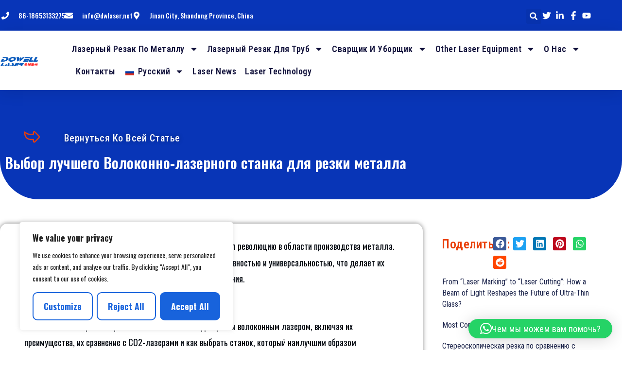

--- FILE ---
content_type: text/html; charset=UTF-8
request_url: https://dwlaser.net/ru/blog/choosing-the-best-fiber-laser-cutting-machine-for-metal/
body_size: 57598
content:
<!DOCTYPE html>
<html lang="ru-RU">
<head>
	<meta charset="UTF-8">
		<title>Выбор лучшего Волоконно-лазерного станка для резки металла</title>
<meta name="dc.title" content="Choosing the Best Fiber Laser Cutting Machine for Metal">
<meta name="dc.description" content="In this article, we’ll explore all aspects of fiber laser cutting machines, including their benefits, how they compare to CO2 lasers, and how to choose the machine that best suits your needs.">
<meta name="dc.relation" content="https://dwlaser.net/ru/blog/choosing-the-best-fiber-laser-cutting-machine-for-metal/">
<meta name="dc.source" content="https://dwlaser.net/ru/">
<meta name="dc.language" content="ru_RU">
<meta name="description" content="In this article, we’ll explore all aspects of fiber laser cutting machines, including their benefits, how they compare to CO2 lasers, and how to choose the machine that best suits your needs.">
<meta name="robots" content="index, follow, max-snippet:-1, max-image-preview:large, max-video-preview:-1">
<link rel="canonical" href="https://dwlaser.net/ru/blog/choosing-the-best-fiber-laser-cutting-machine-for-metal/">
<link rel='dns-prefetch' href='//www.googletagmanager.com' />
<link rel="alternate" type="application/rss+xml" title="China Metal Tube Laser Cutting Machine Manufacturers Supplier &raquo; Лента" href="https://dwlaser.net/ru/feed/" />
<link rel="alternate" type="application/rss+xml" title="China Metal Tube Laser Cutting Machine Manufacturers Supplier &raquo; Лента комментариев" href="https://dwlaser.net/ru/comments/feed/" />
<link rel="alternate" type="application/rss+xml" title="China Metal Tube Laser Cutting Machine Manufacturers Supplier &raquo; Лента комментариев к &laquo;Choosing the Best Fiber Laser Cutting Machine for Metal&raquo;" href="https://dwlaser.net/ru/blog/choosing-the-best-fiber-laser-cutting-machine-for-metal/feed/" />
<link rel="alternate" title="oEmbed (JSON)" type="application/json+oembed" href="https://dwlaser.net/ru/wp-json/oembed/1.0/embed?url=https%3A%2F%2Fdwlaser.net%2Fru%2Fblog%2Fchoosing-the-best-fiber-laser-cutting-machine-for-metal%2F" />
<link rel="alternate" title="oEmbed (XML)" type="text/xml+oembed" href="https://dwlaser.net/ru/wp-json/oembed/1.0/embed?url=https%3A%2F%2Fdwlaser.net%2Fru%2Fblog%2Fchoosing-the-best-fiber-laser-cutting-machine-for-metal%2F&#038;format=xml" />
<style id='wp-img-auto-sizes-contain-inline-css'>
img:is([sizes=auto i],[sizes^="auto," i]){contain-intrinsic-size:3000px 1500px}
/*# sourceURL=wp-img-auto-sizes-contain-inline-css */
</style>
<link rel='stylesheet' id='fluentform-elementor-widget-css' href='https://dwlaser.net/wp-content/plugins/fluentform/assets/css/fluent-forms-elementor-widget.css?ver=6.1.15' media='all' />
<link rel='stylesheet' id='hfe-widgets-style-css' href='https://dwlaser.net/wp-content/plugins/header-footer-elementor/inc/widgets-css/frontend.css?ver=2.8.2' media='all' />
<style id='wp-emoji-styles-inline-css'>

	img.wp-smiley, img.emoji {
		display: inline !important;
		border: none !important;
		box-shadow: none !important;
		height: 1em !important;
		width: 1em !important;
		margin: 0 0.07em !important;
		vertical-align: -0.1em !important;
		background: none !important;
		padding: 0 !important;
	}
/*# sourceURL=wp-emoji-styles-inline-css */
</style>
<link rel='stylesheet' id='wp-block-library-css' href='https://dwlaser.net/wp-includes/css/dist/block-library/style.min.css?ver=6.9' media='all' />
<style id='wpseopress-local-business-style-inline-css'>
span.wp-block-wpseopress-local-business-field{margin-right:8px}

/*# sourceURL=https://dwlaser.net/wp-content/plugins/wp-seopress-pro/public/editor/blocks/local-business/style-index.css */
</style>
<style id='wpseopress-table-of-contents-style-inline-css'>
.wp-block-wpseopress-table-of-contents li.active>a{font-weight:bold}

/*# sourceURL=https://dwlaser.net/wp-content/plugins/wp-seopress-pro/public/editor/blocks/table-of-contents/style-index.css */
</style>
<style id='global-styles-inline-css'>
:root{--wp--preset--aspect-ratio--square: 1;--wp--preset--aspect-ratio--4-3: 4/3;--wp--preset--aspect-ratio--3-4: 3/4;--wp--preset--aspect-ratio--3-2: 3/2;--wp--preset--aspect-ratio--2-3: 2/3;--wp--preset--aspect-ratio--16-9: 16/9;--wp--preset--aspect-ratio--9-16: 9/16;--wp--preset--color--black: #000000;--wp--preset--color--cyan-bluish-gray: #abb8c3;--wp--preset--color--white: #ffffff;--wp--preset--color--pale-pink: #f78da7;--wp--preset--color--vivid-red: #cf2e2e;--wp--preset--color--luminous-vivid-orange: #ff6900;--wp--preset--color--luminous-vivid-amber: #fcb900;--wp--preset--color--light-green-cyan: #7bdcb5;--wp--preset--color--vivid-green-cyan: #00d084;--wp--preset--color--pale-cyan-blue: #8ed1fc;--wp--preset--color--vivid-cyan-blue: #0693e3;--wp--preset--color--vivid-purple: #9b51e0;--wp--preset--gradient--vivid-cyan-blue-to-vivid-purple: linear-gradient(135deg,rgb(6,147,227) 0%,rgb(155,81,224) 100%);--wp--preset--gradient--light-green-cyan-to-vivid-green-cyan: linear-gradient(135deg,rgb(122,220,180) 0%,rgb(0,208,130) 100%);--wp--preset--gradient--luminous-vivid-amber-to-luminous-vivid-orange: linear-gradient(135deg,rgb(252,185,0) 0%,rgb(255,105,0) 100%);--wp--preset--gradient--luminous-vivid-orange-to-vivid-red: linear-gradient(135deg,rgb(255,105,0) 0%,rgb(207,46,46) 100%);--wp--preset--gradient--very-light-gray-to-cyan-bluish-gray: linear-gradient(135deg,rgb(238,238,238) 0%,rgb(169,184,195) 100%);--wp--preset--gradient--cool-to-warm-spectrum: linear-gradient(135deg,rgb(74,234,220) 0%,rgb(151,120,209) 20%,rgb(207,42,186) 40%,rgb(238,44,130) 60%,rgb(251,105,98) 80%,rgb(254,248,76) 100%);--wp--preset--gradient--blush-light-purple: linear-gradient(135deg,rgb(255,206,236) 0%,rgb(152,150,240) 100%);--wp--preset--gradient--blush-bordeaux: linear-gradient(135deg,rgb(254,205,165) 0%,rgb(254,45,45) 50%,rgb(107,0,62) 100%);--wp--preset--gradient--luminous-dusk: linear-gradient(135deg,rgb(255,203,112) 0%,rgb(199,81,192) 50%,rgb(65,88,208) 100%);--wp--preset--gradient--pale-ocean: linear-gradient(135deg,rgb(255,245,203) 0%,rgb(182,227,212) 50%,rgb(51,167,181) 100%);--wp--preset--gradient--electric-grass: linear-gradient(135deg,rgb(202,248,128) 0%,rgb(113,206,126) 100%);--wp--preset--gradient--midnight: linear-gradient(135deg,rgb(2,3,129) 0%,rgb(40,116,252) 100%);--wp--preset--font-size--small: 13px;--wp--preset--font-size--medium: 20px;--wp--preset--font-size--large: 36px;--wp--preset--font-size--x-large: 42px;--wp--preset--spacing--20: 0.44rem;--wp--preset--spacing--30: 0.67rem;--wp--preset--spacing--40: 1rem;--wp--preset--spacing--50: 1.5rem;--wp--preset--spacing--60: 2.25rem;--wp--preset--spacing--70: 3.38rem;--wp--preset--spacing--80: 5.06rem;--wp--preset--shadow--natural: 6px 6px 9px rgba(0, 0, 0, 0.2);--wp--preset--shadow--deep: 12px 12px 50px rgba(0, 0, 0, 0.4);--wp--preset--shadow--sharp: 6px 6px 0px rgba(0, 0, 0, 0.2);--wp--preset--shadow--outlined: 6px 6px 0px -3px rgb(255, 255, 255), 6px 6px rgb(0, 0, 0);--wp--preset--shadow--crisp: 6px 6px 0px rgb(0, 0, 0);}:root { --wp--style--global--content-size: 800px;--wp--style--global--wide-size: 1200px; }:where(body) { margin: 0; }.wp-site-blocks > .alignleft { float: left; margin-right: 2em; }.wp-site-blocks > .alignright { float: right; margin-left: 2em; }.wp-site-blocks > .aligncenter { justify-content: center; margin-left: auto; margin-right: auto; }:where(.wp-site-blocks) > * { margin-block-start: 24px; margin-block-end: 0; }:where(.wp-site-blocks) > :first-child { margin-block-start: 0; }:where(.wp-site-blocks) > :last-child { margin-block-end: 0; }:root { --wp--style--block-gap: 24px; }:root :where(.is-layout-flow) > :first-child{margin-block-start: 0;}:root :where(.is-layout-flow) > :last-child{margin-block-end: 0;}:root :where(.is-layout-flow) > *{margin-block-start: 24px;margin-block-end: 0;}:root :where(.is-layout-constrained) > :first-child{margin-block-start: 0;}:root :where(.is-layout-constrained) > :last-child{margin-block-end: 0;}:root :where(.is-layout-constrained) > *{margin-block-start: 24px;margin-block-end: 0;}:root :where(.is-layout-flex){gap: 24px;}:root :where(.is-layout-grid){gap: 24px;}.is-layout-flow > .alignleft{float: left;margin-inline-start: 0;margin-inline-end: 2em;}.is-layout-flow > .alignright{float: right;margin-inline-start: 2em;margin-inline-end: 0;}.is-layout-flow > .aligncenter{margin-left: auto !important;margin-right: auto !important;}.is-layout-constrained > .alignleft{float: left;margin-inline-start: 0;margin-inline-end: 2em;}.is-layout-constrained > .alignright{float: right;margin-inline-start: 2em;margin-inline-end: 0;}.is-layout-constrained > .aligncenter{margin-left: auto !important;margin-right: auto !important;}.is-layout-constrained > :where(:not(.alignleft):not(.alignright):not(.alignfull)){max-width: var(--wp--style--global--content-size);margin-left: auto !important;margin-right: auto !important;}.is-layout-constrained > .alignwide{max-width: var(--wp--style--global--wide-size);}body .is-layout-flex{display: flex;}.is-layout-flex{flex-wrap: wrap;align-items: center;}.is-layout-flex > :is(*, div){margin: 0;}body .is-layout-grid{display: grid;}.is-layout-grid > :is(*, div){margin: 0;}body{padding-top: 0px;padding-right: 0px;padding-bottom: 0px;padding-left: 0px;}a:where(:not(.wp-element-button)){text-decoration: underline;}:root :where(.wp-element-button, .wp-block-button__link){background-color: #32373c;border-width: 0;color: #fff;font-family: inherit;font-size: inherit;font-style: inherit;font-weight: inherit;letter-spacing: inherit;line-height: inherit;padding-top: calc(0.667em + 2px);padding-right: calc(1.333em + 2px);padding-bottom: calc(0.667em + 2px);padding-left: calc(1.333em + 2px);text-decoration: none;text-transform: inherit;}.has-black-color{color: var(--wp--preset--color--black) !important;}.has-cyan-bluish-gray-color{color: var(--wp--preset--color--cyan-bluish-gray) !important;}.has-white-color{color: var(--wp--preset--color--white) !important;}.has-pale-pink-color{color: var(--wp--preset--color--pale-pink) !important;}.has-vivid-red-color{color: var(--wp--preset--color--vivid-red) !important;}.has-luminous-vivid-orange-color{color: var(--wp--preset--color--luminous-vivid-orange) !important;}.has-luminous-vivid-amber-color{color: var(--wp--preset--color--luminous-vivid-amber) !important;}.has-light-green-cyan-color{color: var(--wp--preset--color--light-green-cyan) !important;}.has-vivid-green-cyan-color{color: var(--wp--preset--color--vivid-green-cyan) !important;}.has-pale-cyan-blue-color{color: var(--wp--preset--color--pale-cyan-blue) !important;}.has-vivid-cyan-blue-color{color: var(--wp--preset--color--vivid-cyan-blue) !important;}.has-vivid-purple-color{color: var(--wp--preset--color--vivid-purple) !important;}.has-black-background-color{background-color: var(--wp--preset--color--black) !important;}.has-cyan-bluish-gray-background-color{background-color: var(--wp--preset--color--cyan-bluish-gray) !important;}.has-white-background-color{background-color: var(--wp--preset--color--white) !important;}.has-pale-pink-background-color{background-color: var(--wp--preset--color--pale-pink) !important;}.has-vivid-red-background-color{background-color: var(--wp--preset--color--vivid-red) !important;}.has-luminous-vivid-orange-background-color{background-color: var(--wp--preset--color--luminous-vivid-orange) !important;}.has-luminous-vivid-amber-background-color{background-color: var(--wp--preset--color--luminous-vivid-amber) !important;}.has-light-green-cyan-background-color{background-color: var(--wp--preset--color--light-green-cyan) !important;}.has-vivid-green-cyan-background-color{background-color: var(--wp--preset--color--vivid-green-cyan) !important;}.has-pale-cyan-blue-background-color{background-color: var(--wp--preset--color--pale-cyan-blue) !important;}.has-vivid-cyan-blue-background-color{background-color: var(--wp--preset--color--vivid-cyan-blue) !important;}.has-vivid-purple-background-color{background-color: var(--wp--preset--color--vivid-purple) !important;}.has-black-border-color{border-color: var(--wp--preset--color--black) !important;}.has-cyan-bluish-gray-border-color{border-color: var(--wp--preset--color--cyan-bluish-gray) !important;}.has-white-border-color{border-color: var(--wp--preset--color--white) !important;}.has-pale-pink-border-color{border-color: var(--wp--preset--color--pale-pink) !important;}.has-vivid-red-border-color{border-color: var(--wp--preset--color--vivid-red) !important;}.has-luminous-vivid-orange-border-color{border-color: var(--wp--preset--color--luminous-vivid-orange) !important;}.has-luminous-vivid-amber-border-color{border-color: var(--wp--preset--color--luminous-vivid-amber) !important;}.has-light-green-cyan-border-color{border-color: var(--wp--preset--color--light-green-cyan) !important;}.has-vivid-green-cyan-border-color{border-color: var(--wp--preset--color--vivid-green-cyan) !important;}.has-pale-cyan-blue-border-color{border-color: var(--wp--preset--color--pale-cyan-blue) !important;}.has-vivid-cyan-blue-border-color{border-color: var(--wp--preset--color--vivid-cyan-blue) !important;}.has-vivid-purple-border-color{border-color: var(--wp--preset--color--vivid-purple) !important;}.has-vivid-cyan-blue-to-vivid-purple-gradient-background{background: var(--wp--preset--gradient--vivid-cyan-blue-to-vivid-purple) !important;}.has-light-green-cyan-to-vivid-green-cyan-gradient-background{background: var(--wp--preset--gradient--light-green-cyan-to-vivid-green-cyan) !important;}.has-luminous-vivid-amber-to-luminous-vivid-orange-gradient-background{background: var(--wp--preset--gradient--luminous-vivid-amber-to-luminous-vivid-orange) !important;}.has-luminous-vivid-orange-to-vivid-red-gradient-background{background: var(--wp--preset--gradient--luminous-vivid-orange-to-vivid-red) !important;}.has-very-light-gray-to-cyan-bluish-gray-gradient-background{background: var(--wp--preset--gradient--very-light-gray-to-cyan-bluish-gray) !important;}.has-cool-to-warm-spectrum-gradient-background{background: var(--wp--preset--gradient--cool-to-warm-spectrum) !important;}.has-blush-light-purple-gradient-background{background: var(--wp--preset--gradient--blush-light-purple) !important;}.has-blush-bordeaux-gradient-background{background: var(--wp--preset--gradient--blush-bordeaux) !important;}.has-luminous-dusk-gradient-background{background: var(--wp--preset--gradient--luminous-dusk) !important;}.has-pale-ocean-gradient-background{background: var(--wp--preset--gradient--pale-ocean) !important;}.has-electric-grass-gradient-background{background: var(--wp--preset--gradient--electric-grass) !important;}.has-midnight-gradient-background{background: var(--wp--preset--gradient--midnight) !important;}.has-small-font-size{font-size: var(--wp--preset--font-size--small) !important;}.has-medium-font-size{font-size: var(--wp--preset--font-size--medium) !important;}.has-large-font-size{font-size: var(--wp--preset--font-size--large) !important;}.has-x-large-font-size{font-size: var(--wp--preset--font-size--x-large) !important;}
:root :where(.wp-block-pullquote){font-size: 1.5em;line-height: 1.6;}
/*# sourceURL=global-styles-inline-css */
</style>
<link rel='stylesheet' id='latepoint-main-front-css' href='https://dwlaser.net/wp-content/plugins/latepoint/public/stylesheets/front.css?ver=5.2.6' media='all' />
<style id='latepoint-main-front-inline-css'>
:root {--latepoint-brand-primary:#1d7bff;--latepoint-body-color:#1f222b;--latepoint-headings-color:#14161d;--latepoint-color-text-faded:#7c85a3;--latepoint-timeslot-selected-color:var(--latepoint-brand-primary);--latepoint-calendar-weekday-label-color:var(--latepoint-headings-color);--latepoint-calendar-weekday-label-bg:#fff;--latepoint-side-panel-bg:#fff;--latepoint-summary-panel-bg:#fff;--latepoint-border-radius:0px;--latepoint-border-radius-sm:0px;--latepoint-border-radius-md:0px;--latepoint-border-radius-lg:0px;}
/*# sourceURL=latepoint-main-front-inline-css */
</style>
<link rel='stylesheet' id='hfe-style-css' href='https://dwlaser.net/wp-content/plugins/header-footer-elementor/assets/css/header-footer-elementor.css?ver=2.8.2' media='all' />
<link rel='stylesheet' id='elementor-frontend-css' href='https://dwlaser.net/wp-content/plugins/elementor/assets/css/frontend.min.css?ver=3.34.4' media='all' />
<style id='elementor-frontend-inline-css'>
@-webkit-keyframes ha_fadeIn{0%{opacity:0}to{opacity:1}}@keyframes ha_fadeIn{0%{opacity:0}to{opacity:1}}@-webkit-keyframes ha_zoomIn{0%{opacity:0;-webkit-transform:scale3d(.3,.3,.3);transform:scale3d(.3,.3,.3)}50%{opacity:1}}@keyframes ha_zoomIn{0%{opacity:0;-webkit-transform:scale3d(.3,.3,.3);transform:scale3d(.3,.3,.3)}50%{opacity:1}}@-webkit-keyframes ha_rollIn{0%{opacity:0;-webkit-transform:translate3d(-100%,0,0) rotate3d(0,0,1,-120deg);transform:translate3d(-100%,0,0) rotate3d(0,0,1,-120deg)}to{opacity:1}}@keyframes ha_rollIn{0%{opacity:0;-webkit-transform:translate3d(-100%,0,0) rotate3d(0,0,1,-120deg);transform:translate3d(-100%,0,0) rotate3d(0,0,1,-120deg)}to{opacity:1}}@-webkit-keyframes ha_bounce{0%,20%,53%,to{-webkit-animation-timing-function:cubic-bezier(.215,.61,.355,1);animation-timing-function:cubic-bezier(.215,.61,.355,1)}40%,43%{-webkit-transform:translate3d(0,-30px,0) scaleY(1.1);transform:translate3d(0,-30px,0) scaleY(1.1);-webkit-animation-timing-function:cubic-bezier(.755,.05,.855,.06);animation-timing-function:cubic-bezier(.755,.05,.855,.06)}70%{-webkit-transform:translate3d(0,-15px,0) scaleY(1.05);transform:translate3d(0,-15px,0) scaleY(1.05);-webkit-animation-timing-function:cubic-bezier(.755,.05,.855,.06);animation-timing-function:cubic-bezier(.755,.05,.855,.06)}80%{-webkit-transition-timing-function:cubic-bezier(.215,.61,.355,1);transition-timing-function:cubic-bezier(.215,.61,.355,1);-webkit-transform:translate3d(0,0,0) scaleY(.95);transform:translate3d(0,0,0) scaleY(.95)}90%{-webkit-transform:translate3d(0,-4px,0) scaleY(1.02);transform:translate3d(0,-4px,0) scaleY(1.02)}}@keyframes ha_bounce{0%,20%,53%,to{-webkit-animation-timing-function:cubic-bezier(.215,.61,.355,1);animation-timing-function:cubic-bezier(.215,.61,.355,1)}40%,43%{-webkit-transform:translate3d(0,-30px,0) scaleY(1.1);transform:translate3d(0,-30px,0) scaleY(1.1);-webkit-animation-timing-function:cubic-bezier(.755,.05,.855,.06);animation-timing-function:cubic-bezier(.755,.05,.855,.06)}70%{-webkit-transform:translate3d(0,-15px,0) scaleY(1.05);transform:translate3d(0,-15px,0) scaleY(1.05);-webkit-animation-timing-function:cubic-bezier(.755,.05,.855,.06);animation-timing-function:cubic-bezier(.755,.05,.855,.06)}80%{-webkit-transition-timing-function:cubic-bezier(.215,.61,.355,1);transition-timing-function:cubic-bezier(.215,.61,.355,1);-webkit-transform:translate3d(0,0,0) scaleY(.95);transform:translate3d(0,0,0) scaleY(.95)}90%{-webkit-transform:translate3d(0,-4px,0) scaleY(1.02);transform:translate3d(0,-4px,0) scaleY(1.02)}}@-webkit-keyframes ha_bounceIn{0%,20%,40%,60%,80%,to{-webkit-animation-timing-function:cubic-bezier(.215,.61,.355,1);animation-timing-function:cubic-bezier(.215,.61,.355,1)}0%{opacity:0;-webkit-transform:scale3d(.3,.3,.3);transform:scale3d(.3,.3,.3)}20%{-webkit-transform:scale3d(1.1,1.1,1.1);transform:scale3d(1.1,1.1,1.1)}40%{-webkit-transform:scale3d(.9,.9,.9);transform:scale3d(.9,.9,.9)}60%{opacity:1;-webkit-transform:scale3d(1.03,1.03,1.03);transform:scale3d(1.03,1.03,1.03)}80%{-webkit-transform:scale3d(.97,.97,.97);transform:scale3d(.97,.97,.97)}to{opacity:1}}@keyframes ha_bounceIn{0%,20%,40%,60%,80%,to{-webkit-animation-timing-function:cubic-bezier(.215,.61,.355,1);animation-timing-function:cubic-bezier(.215,.61,.355,1)}0%{opacity:0;-webkit-transform:scale3d(.3,.3,.3);transform:scale3d(.3,.3,.3)}20%{-webkit-transform:scale3d(1.1,1.1,1.1);transform:scale3d(1.1,1.1,1.1)}40%{-webkit-transform:scale3d(.9,.9,.9);transform:scale3d(.9,.9,.9)}60%{opacity:1;-webkit-transform:scale3d(1.03,1.03,1.03);transform:scale3d(1.03,1.03,1.03)}80%{-webkit-transform:scale3d(.97,.97,.97);transform:scale3d(.97,.97,.97)}to{opacity:1}}@-webkit-keyframes ha_flipInX{0%{opacity:0;-webkit-transform:perspective(400px) rotate3d(1,0,0,90deg);transform:perspective(400px) rotate3d(1,0,0,90deg);-webkit-animation-timing-function:ease-in;animation-timing-function:ease-in}40%{-webkit-transform:perspective(400px) rotate3d(1,0,0,-20deg);transform:perspective(400px) rotate3d(1,0,0,-20deg);-webkit-animation-timing-function:ease-in;animation-timing-function:ease-in}60%{opacity:1;-webkit-transform:perspective(400px) rotate3d(1,0,0,10deg);transform:perspective(400px) rotate3d(1,0,0,10deg)}80%{-webkit-transform:perspective(400px) rotate3d(1,0,0,-5deg);transform:perspective(400px) rotate3d(1,0,0,-5deg)}}@keyframes ha_flipInX{0%{opacity:0;-webkit-transform:perspective(400px) rotate3d(1,0,0,90deg);transform:perspective(400px) rotate3d(1,0,0,90deg);-webkit-animation-timing-function:ease-in;animation-timing-function:ease-in}40%{-webkit-transform:perspective(400px) rotate3d(1,0,0,-20deg);transform:perspective(400px) rotate3d(1,0,0,-20deg);-webkit-animation-timing-function:ease-in;animation-timing-function:ease-in}60%{opacity:1;-webkit-transform:perspective(400px) rotate3d(1,0,0,10deg);transform:perspective(400px) rotate3d(1,0,0,10deg)}80%{-webkit-transform:perspective(400px) rotate3d(1,0,0,-5deg);transform:perspective(400px) rotate3d(1,0,0,-5deg)}}@-webkit-keyframes ha_flipInY{0%{opacity:0;-webkit-transform:perspective(400px) rotate3d(0,1,0,90deg);transform:perspective(400px) rotate3d(0,1,0,90deg);-webkit-animation-timing-function:ease-in;animation-timing-function:ease-in}40%{-webkit-transform:perspective(400px) rotate3d(0,1,0,-20deg);transform:perspective(400px) rotate3d(0,1,0,-20deg);-webkit-animation-timing-function:ease-in;animation-timing-function:ease-in}60%{opacity:1;-webkit-transform:perspective(400px) rotate3d(0,1,0,10deg);transform:perspective(400px) rotate3d(0,1,0,10deg)}80%{-webkit-transform:perspective(400px) rotate3d(0,1,0,-5deg);transform:perspective(400px) rotate3d(0,1,0,-5deg)}}@keyframes ha_flipInY{0%{opacity:0;-webkit-transform:perspective(400px) rotate3d(0,1,0,90deg);transform:perspective(400px) rotate3d(0,1,0,90deg);-webkit-animation-timing-function:ease-in;animation-timing-function:ease-in}40%{-webkit-transform:perspective(400px) rotate3d(0,1,0,-20deg);transform:perspective(400px) rotate3d(0,1,0,-20deg);-webkit-animation-timing-function:ease-in;animation-timing-function:ease-in}60%{opacity:1;-webkit-transform:perspective(400px) rotate3d(0,1,0,10deg);transform:perspective(400px) rotate3d(0,1,0,10deg)}80%{-webkit-transform:perspective(400px) rotate3d(0,1,0,-5deg);transform:perspective(400px) rotate3d(0,1,0,-5deg)}}@-webkit-keyframes ha_swing{20%{-webkit-transform:rotate3d(0,0,1,15deg);transform:rotate3d(0,0,1,15deg)}40%{-webkit-transform:rotate3d(0,0,1,-10deg);transform:rotate3d(0,0,1,-10deg)}60%{-webkit-transform:rotate3d(0,0,1,5deg);transform:rotate3d(0,0,1,5deg)}80%{-webkit-transform:rotate3d(0,0,1,-5deg);transform:rotate3d(0,0,1,-5deg)}}@keyframes ha_swing{20%{-webkit-transform:rotate3d(0,0,1,15deg);transform:rotate3d(0,0,1,15deg)}40%{-webkit-transform:rotate3d(0,0,1,-10deg);transform:rotate3d(0,0,1,-10deg)}60%{-webkit-transform:rotate3d(0,0,1,5deg);transform:rotate3d(0,0,1,5deg)}80%{-webkit-transform:rotate3d(0,0,1,-5deg);transform:rotate3d(0,0,1,-5deg)}}@-webkit-keyframes ha_slideInDown{0%{visibility:visible;-webkit-transform:translate3d(0,-100%,0);transform:translate3d(0,-100%,0)}}@keyframes ha_slideInDown{0%{visibility:visible;-webkit-transform:translate3d(0,-100%,0);transform:translate3d(0,-100%,0)}}@-webkit-keyframes ha_slideInUp{0%{visibility:visible;-webkit-transform:translate3d(0,100%,0);transform:translate3d(0,100%,0)}}@keyframes ha_slideInUp{0%{visibility:visible;-webkit-transform:translate3d(0,100%,0);transform:translate3d(0,100%,0)}}@-webkit-keyframes ha_slideInLeft{0%{visibility:visible;-webkit-transform:translate3d(-100%,0,0);transform:translate3d(-100%,0,0)}}@keyframes ha_slideInLeft{0%{visibility:visible;-webkit-transform:translate3d(-100%,0,0);transform:translate3d(-100%,0,0)}}@-webkit-keyframes ha_slideInRight{0%{visibility:visible;-webkit-transform:translate3d(100%,0,0);transform:translate3d(100%,0,0)}}@keyframes ha_slideInRight{0%{visibility:visible;-webkit-transform:translate3d(100%,0,0);transform:translate3d(100%,0,0)}}.ha_fadeIn{-webkit-animation-name:ha_fadeIn;animation-name:ha_fadeIn}.ha_zoomIn{-webkit-animation-name:ha_zoomIn;animation-name:ha_zoomIn}.ha_rollIn{-webkit-animation-name:ha_rollIn;animation-name:ha_rollIn}.ha_bounce{-webkit-transform-origin:center bottom;-ms-transform-origin:center bottom;transform-origin:center bottom;-webkit-animation-name:ha_bounce;animation-name:ha_bounce}.ha_bounceIn{-webkit-animation-name:ha_bounceIn;animation-name:ha_bounceIn;-webkit-animation-duration:.75s;-webkit-animation-duration:calc(var(--animate-duration)*.75);animation-duration:.75s;animation-duration:calc(var(--animate-duration)*.75)}.ha_flipInX,.ha_flipInY{-webkit-animation-name:ha_flipInX;animation-name:ha_flipInX;-webkit-backface-visibility:visible!important;backface-visibility:visible!important}.ha_flipInY{-webkit-animation-name:ha_flipInY;animation-name:ha_flipInY}.ha_swing{-webkit-transform-origin:top center;-ms-transform-origin:top center;transform-origin:top center;-webkit-animation-name:ha_swing;animation-name:ha_swing}.ha_slideInDown{-webkit-animation-name:ha_slideInDown;animation-name:ha_slideInDown}.ha_slideInUp{-webkit-animation-name:ha_slideInUp;animation-name:ha_slideInUp}.ha_slideInLeft{-webkit-animation-name:ha_slideInLeft;animation-name:ha_slideInLeft}.ha_slideInRight{-webkit-animation-name:ha_slideInRight;animation-name:ha_slideInRight}.ha-css-transform-yes{-webkit-transition-duration:var(--ha-tfx-transition-duration, .2s);transition-duration:var(--ha-tfx-transition-duration, .2s);-webkit-transition-property:-webkit-transform;transition-property:transform;transition-property:transform,-webkit-transform;-webkit-transform:translate(var(--ha-tfx-translate-x, 0),var(--ha-tfx-translate-y, 0)) scale(var(--ha-tfx-scale-x, 1),var(--ha-tfx-scale-y, 1)) skew(var(--ha-tfx-skew-x, 0),var(--ha-tfx-skew-y, 0)) rotateX(var(--ha-tfx-rotate-x, 0)) rotateY(var(--ha-tfx-rotate-y, 0)) rotateZ(var(--ha-tfx-rotate-z, 0));transform:translate(var(--ha-tfx-translate-x, 0),var(--ha-tfx-translate-y, 0)) scale(var(--ha-tfx-scale-x, 1),var(--ha-tfx-scale-y, 1)) skew(var(--ha-tfx-skew-x, 0),var(--ha-tfx-skew-y, 0)) rotateX(var(--ha-tfx-rotate-x, 0)) rotateY(var(--ha-tfx-rotate-y, 0)) rotateZ(var(--ha-tfx-rotate-z, 0))}.ha-css-transform-yes:hover{-webkit-transform:translate(var(--ha-tfx-translate-x-hover, var(--ha-tfx-translate-x, 0)),var(--ha-tfx-translate-y-hover, var(--ha-tfx-translate-y, 0))) scale(var(--ha-tfx-scale-x-hover, var(--ha-tfx-scale-x, 1)),var(--ha-tfx-scale-y-hover, var(--ha-tfx-scale-y, 1))) skew(var(--ha-tfx-skew-x-hover, var(--ha-tfx-skew-x, 0)),var(--ha-tfx-skew-y-hover, var(--ha-tfx-skew-y, 0))) rotateX(var(--ha-tfx-rotate-x-hover, var(--ha-tfx-rotate-x, 0))) rotateY(var(--ha-tfx-rotate-y-hover, var(--ha-tfx-rotate-y, 0))) rotateZ(var(--ha-tfx-rotate-z-hover, var(--ha-tfx-rotate-z, 0)));transform:translate(var(--ha-tfx-translate-x-hover, var(--ha-tfx-translate-x, 0)),var(--ha-tfx-translate-y-hover, var(--ha-tfx-translate-y, 0))) scale(var(--ha-tfx-scale-x-hover, var(--ha-tfx-scale-x, 1)),var(--ha-tfx-scale-y-hover, var(--ha-tfx-scale-y, 1))) skew(var(--ha-tfx-skew-x-hover, var(--ha-tfx-skew-x, 0)),var(--ha-tfx-skew-y-hover, var(--ha-tfx-skew-y, 0))) rotateX(var(--ha-tfx-rotate-x-hover, var(--ha-tfx-rotate-x, 0))) rotateY(var(--ha-tfx-rotate-y-hover, var(--ha-tfx-rotate-y, 0))) rotateZ(var(--ha-tfx-rotate-z-hover, var(--ha-tfx-rotate-z, 0)))}.happy-addon>.elementor-widget-container{word-wrap:break-word;overflow-wrap:break-word}.happy-addon>.elementor-widget-container,.happy-addon>.elementor-widget-container *{-webkit-box-sizing:border-box;box-sizing:border-box}.happy-addon:not(:has(.elementor-widget-container)),.happy-addon:not(:has(.elementor-widget-container)) *{-webkit-box-sizing:border-box;box-sizing:border-box;word-wrap:break-word;overflow-wrap:break-word}.happy-addon p:empty{display:none}.happy-addon .elementor-inline-editing{min-height:auto!important}.happy-addon-pro img{max-width:100%;height:auto;-o-object-fit:cover;object-fit:cover}.ha-screen-reader-text{position:absolute;overflow:hidden;clip:rect(1px,1px,1px,1px);margin:-1px;padding:0;width:1px;height:1px;border:0;word-wrap:normal!important;-webkit-clip-path:inset(50%);clip-path:inset(50%)}.ha-has-bg-overlay>.elementor-widget-container{position:relative;z-index:1}.ha-has-bg-overlay>.elementor-widget-container:before{position:absolute;top:0;left:0;z-index:-1;width:100%;height:100%;content:""}.ha-has-bg-overlay:not(:has(.elementor-widget-container)){position:relative;z-index:1}.ha-has-bg-overlay:not(:has(.elementor-widget-container)):before{position:absolute;top:0;left:0;z-index:-1;width:100%;height:100%;content:""}.ha-popup--is-enabled .ha-js-popup,.ha-popup--is-enabled .ha-js-popup img{cursor:-webkit-zoom-in!important;cursor:zoom-in!important}.mfp-wrap .mfp-arrow,.mfp-wrap .mfp-close{background-color:transparent}.mfp-wrap .mfp-arrow:focus,.mfp-wrap .mfp-close:focus{outline-width:thin}.ha-advanced-tooltip-enable{position:relative;cursor:pointer;--ha-tooltip-arrow-color:black;--ha-tooltip-arrow-distance:0}.ha-advanced-tooltip-enable .ha-advanced-tooltip-content{position:absolute;z-index:999;display:none;padding:5px 0;width:120px;height:auto;border-radius:6px;background-color:#000;color:#fff;text-align:center;opacity:0}.ha-advanced-tooltip-enable .ha-advanced-tooltip-content::after{position:absolute;border-width:5px;border-style:solid;content:""}.ha-advanced-tooltip-enable .ha-advanced-tooltip-content.no-arrow::after{visibility:hidden}.ha-advanced-tooltip-enable .ha-advanced-tooltip-content.show{display:inline-block;opacity:1}.ha-advanced-tooltip-enable.ha-advanced-tooltip-top .ha-advanced-tooltip-content,body[data-elementor-device-mode=tablet] .ha-advanced-tooltip-enable.ha-advanced-tooltip-tablet-top .ha-advanced-tooltip-content{top:unset;right:0;bottom:calc(101% + var(--ha-tooltip-arrow-distance));left:0;margin:0 auto}.ha-advanced-tooltip-enable.ha-advanced-tooltip-top .ha-advanced-tooltip-content::after,body[data-elementor-device-mode=tablet] .ha-advanced-tooltip-enable.ha-advanced-tooltip-tablet-top .ha-advanced-tooltip-content::after{top:100%;right:unset;bottom:unset;left:50%;border-color:var(--ha-tooltip-arrow-color) transparent transparent transparent;-webkit-transform:translateX(-50%);-ms-transform:translateX(-50%);transform:translateX(-50%)}.ha-advanced-tooltip-enable.ha-advanced-tooltip-bottom .ha-advanced-tooltip-content,body[data-elementor-device-mode=tablet] .ha-advanced-tooltip-enable.ha-advanced-tooltip-tablet-bottom .ha-advanced-tooltip-content{top:calc(101% + var(--ha-tooltip-arrow-distance));right:0;bottom:unset;left:0;margin:0 auto}.ha-advanced-tooltip-enable.ha-advanced-tooltip-bottom .ha-advanced-tooltip-content::after,body[data-elementor-device-mode=tablet] .ha-advanced-tooltip-enable.ha-advanced-tooltip-tablet-bottom .ha-advanced-tooltip-content::after{top:unset;right:unset;bottom:100%;left:50%;border-color:transparent transparent var(--ha-tooltip-arrow-color) transparent;-webkit-transform:translateX(-50%);-ms-transform:translateX(-50%);transform:translateX(-50%)}.ha-advanced-tooltip-enable.ha-advanced-tooltip-left .ha-advanced-tooltip-content,body[data-elementor-device-mode=tablet] .ha-advanced-tooltip-enable.ha-advanced-tooltip-tablet-left .ha-advanced-tooltip-content{top:50%;right:calc(101% + var(--ha-tooltip-arrow-distance));bottom:unset;left:unset;-webkit-transform:translateY(-50%);-ms-transform:translateY(-50%);transform:translateY(-50%)}.ha-advanced-tooltip-enable.ha-advanced-tooltip-left .ha-advanced-tooltip-content::after,body[data-elementor-device-mode=tablet] .ha-advanced-tooltip-enable.ha-advanced-tooltip-tablet-left .ha-advanced-tooltip-content::after{top:50%;right:unset;bottom:unset;left:100%;border-color:transparent transparent transparent var(--ha-tooltip-arrow-color);-webkit-transform:translateY(-50%);-ms-transform:translateY(-50%);transform:translateY(-50%)}.ha-advanced-tooltip-enable.ha-advanced-tooltip-right .ha-advanced-tooltip-content,body[data-elementor-device-mode=tablet] .ha-advanced-tooltip-enable.ha-advanced-tooltip-tablet-right .ha-advanced-tooltip-content{top:50%;right:unset;bottom:unset;left:calc(101% + var(--ha-tooltip-arrow-distance));-webkit-transform:translateY(-50%);-ms-transform:translateY(-50%);transform:translateY(-50%)}.ha-advanced-tooltip-enable.ha-advanced-tooltip-right .ha-advanced-tooltip-content::after,body[data-elementor-device-mode=tablet] .ha-advanced-tooltip-enable.ha-advanced-tooltip-tablet-right .ha-advanced-tooltip-content::after{top:50%;right:100%;bottom:unset;left:unset;border-color:transparent var(--ha-tooltip-arrow-color) transparent transparent;-webkit-transform:translateY(-50%);-ms-transform:translateY(-50%);transform:translateY(-50%)}body[data-elementor-device-mode=mobile] .ha-advanced-tooltip-enable.ha-advanced-tooltip-mobile-top .ha-advanced-tooltip-content{top:unset;right:0;bottom:calc(101% + var(--ha-tooltip-arrow-distance));left:0;margin:0 auto}body[data-elementor-device-mode=mobile] .ha-advanced-tooltip-enable.ha-advanced-tooltip-mobile-top .ha-advanced-tooltip-content::after{top:100%;right:unset;bottom:unset;left:50%;border-color:var(--ha-tooltip-arrow-color) transparent transparent transparent;-webkit-transform:translateX(-50%);-ms-transform:translateX(-50%);transform:translateX(-50%)}body[data-elementor-device-mode=mobile] .ha-advanced-tooltip-enable.ha-advanced-tooltip-mobile-bottom .ha-advanced-tooltip-content{top:calc(101% + var(--ha-tooltip-arrow-distance));right:0;bottom:unset;left:0;margin:0 auto}body[data-elementor-device-mode=mobile] .ha-advanced-tooltip-enable.ha-advanced-tooltip-mobile-bottom .ha-advanced-tooltip-content::after{top:unset;right:unset;bottom:100%;left:50%;border-color:transparent transparent var(--ha-tooltip-arrow-color) transparent;-webkit-transform:translateX(-50%);-ms-transform:translateX(-50%);transform:translateX(-50%)}body[data-elementor-device-mode=mobile] .ha-advanced-tooltip-enable.ha-advanced-tooltip-mobile-left .ha-advanced-tooltip-content{top:50%;right:calc(101% + var(--ha-tooltip-arrow-distance));bottom:unset;left:unset;-webkit-transform:translateY(-50%);-ms-transform:translateY(-50%);transform:translateY(-50%)}body[data-elementor-device-mode=mobile] .ha-advanced-tooltip-enable.ha-advanced-tooltip-mobile-left .ha-advanced-tooltip-content::after{top:50%;right:unset;bottom:unset;left:100%;border-color:transparent transparent transparent var(--ha-tooltip-arrow-color);-webkit-transform:translateY(-50%);-ms-transform:translateY(-50%);transform:translateY(-50%)}body[data-elementor-device-mode=mobile] .ha-advanced-tooltip-enable.ha-advanced-tooltip-mobile-right .ha-advanced-tooltip-content{top:50%;right:unset;bottom:unset;left:calc(101% + var(--ha-tooltip-arrow-distance));-webkit-transform:translateY(-50%);-ms-transform:translateY(-50%);transform:translateY(-50%)}body[data-elementor-device-mode=mobile] .ha-advanced-tooltip-enable.ha-advanced-tooltip-mobile-right .ha-advanced-tooltip-content::after{top:50%;right:100%;bottom:unset;left:unset;border-color:transparent var(--ha-tooltip-arrow-color) transparent transparent;-webkit-transform:translateY(-50%);-ms-transform:translateY(-50%);transform:translateY(-50%)}body.elementor-editor-active .happy-addon.ha-gravityforms .gform_wrapper{display:block!important}.ha-scroll-to-top-wrap.ha-scroll-to-top-hide{display:none}.ha-scroll-to-top-wrap.edit-mode,.ha-scroll-to-top-wrap.single-page-off{display:none!important}.ha-scroll-to-top-button{position:fixed;right:15px;bottom:15px;z-index:9999;display:-webkit-box;display:-webkit-flex;display:-ms-flexbox;display:flex;-webkit-box-align:center;-webkit-align-items:center;align-items:center;-ms-flex-align:center;-webkit-box-pack:center;-ms-flex-pack:center;-webkit-justify-content:center;justify-content:center;width:50px;height:50px;border-radius:50px;background-color:#5636d1;color:#fff;text-align:center;opacity:1;cursor:pointer;-webkit-transition:all .3s;transition:all .3s}.ha-scroll-to-top-button i{color:#fff;font-size:16px}.ha-scroll-to-top-button:hover{background-color:#e2498a}.ha-particle-wrapper{position:absolute;top:0;left:0;width:100%;height:100%}.ha-floating-element{position:fixed;z-index:999}.ha-floating-element-align-top-left .ha-floating-element{top:0;left:0}.ha-floating-element-align-top-right .ha-floating-element{top:0;right:0}.ha-floating-element-align-top-center .ha-floating-element{top:0;left:50%;-webkit-transform:translateX(-50%);-ms-transform:translateX(-50%);transform:translateX(-50%)}.ha-floating-element-align-middle-left .ha-floating-element{top:50%;left:0;-webkit-transform:translateY(-50%);-ms-transform:translateY(-50%);transform:translateY(-50%)}.ha-floating-element-align-middle-right .ha-floating-element{top:50%;right:0;-webkit-transform:translateY(-50%);-ms-transform:translateY(-50%);transform:translateY(-50%)}.ha-floating-element-align-bottom-left .ha-floating-element{bottom:0;left:0}.ha-floating-element-align-bottom-right .ha-floating-element{right:0;bottom:0}.ha-floating-element-align-bottom-center .ha-floating-element{bottom:0;left:50%;-webkit-transform:translateX(-50%);-ms-transform:translateX(-50%);transform:translateX(-50%)}.ha-editor-placeholder{padding:20px;border:5px double #f1f1f1;background:#f8f8f8;text-align:center;opacity:.5}.ha-editor-placeholder-title{margin-top:0;margin-bottom:8px;font-weight:700;font-size:16px}.ha-editor-placeholder-content{margin:0;font-size:12px}.ha-p-relative{position:relative}.ha-p-absolute{position:absolute}.ha-p-fixed{position:fixed}.ha-w-1{width:1%}.ha-h-1{height:1%}.ha-w-2{width:2%}.ha-h-2{height:2%}.ha-w-3{width:3%}.ha-h-3{height:3%}.ha-w-4{width:4%}.ha-h-4{height:4%}.ha-w-5{width:5%}.ha-h-5{height:5%}.ha-w-6{width:6%}.ha-h-6{height:6%}.ha-w-7{width:7%}.ha-h-7{height:7%}.ha-w-8{width:8%}.ha-h-8{height:8%}.ha-w-9{width:9%}.ha-h-9{height:9%}.ha-w-10{width:10%}.ha-h-10{height:10%}.ha-w-11{width:11%}.ha-h-11{height:11%}.ha-w-12{width:12%}.ha-h-12{height:12%}.ha-w-13{width:13%}.ha-h-13{height:13%}.ha-w-14{width:14%}.ha-h-14{height:14%}.ha-w-15{width:15%}.ha-h-15{height:15%}.ha-w-16{width:16%}.ha-h-16{height:16%}.ha-w-17{width:17%}.ha-h-17{height:17%}.ha-w-18{width:18%}.ha-h-18{height:18%}.ha-w-19{width:19%}.ha-h-19{height:19%}.ha-w-20{width:20%}.ha-h-20{height:20%}.ha-w-21{width:21%}.ha-h-21{height:21%}.ha-w-22{width:22%}.ha-h-22{height:22%}.ha-w-23{width:23%}.ha-h-23{height:23%}.ha-w-24{width:24%}.ha-h-24{height:24%}.ha-w-25{width:25%}.ha-h-25{height:25%}.ha-w-26{width:26%}.ha-h-26{height:26%}.ha-w-27{width:27%}.ha-h-27{height:27%}.ha-w-28{width:28%}.ha-h-28{height:28%}.ha-w-29{width:29%}.ha-h-29{height:29%}.ha-w-30{width:30%}.ha-h-30{height:30%}.ha-w-31{width:31%}.ha-h-31{height:31%}.ha-w-32{width:32%}.ha-h-32{height:32%}.ha-w-33{width:33%}.ha-h-33{height:33%}.ha-w-34{width:34%}.ha-h-34{height:34%}.ha-w-35{width:35%}.ha-h-35{height:35%}.ha-w-36{width:36%}.ha-h-36{height:36%}.ha-w-37{width:37%}.ha-h-37{height:37%}.ha-w-38{width:38%}.ha-h-38{height:38%}.ha-w-39{width:39%}.ha-h-39{height:39%}.ha-w-40{width:40%}.ha-h-40{height:40%}.ha-w-41{width:41%}.ha-h-41{height:41%}.ha-w-42{width:42%}.ha-h-42{height:42%}.ha-w-43{width:43%}.ha-h-43{height:43%}.ha-w-44{width:44%}.ha-h-44{height:44%}.ha-w-45{width:45%}.ha-h-45{height:45%}.ha-w-46{width:46%}.ha-h-46{height:46%}.ha-w-47{width:47%}.ha-h-47{height:47%}.ha-w-48{width:48%}.ha-h-48{height:48%}.ha-w-49{width:49%}.ha-h-49{height:49%}.ha-w-50{width:50%}.ha-h-50{height:50%}.ha-w-51{width:51%}.ha-h-51{height:51%}.ha-w-52{width:52%}.ha-h-52{height:52%}.ha-w-53{width:53%}.ha-h-53{height:53%}.ha-w-54{width:54%}.ha-h-54{height:54%}.ha-w-55{width:55%}.ha-h-55{height:55%}.ha-w-56{width:56%}.ha-h-56{height:56%}.ha-w-57{width:57%}.ha-h-57{height:57%}.ha-w-58{width:58%}.ha-h-58{height:58%}.ha-w-59{width:59%}.ha-h-59{height:59%}.ha-w-60{width:60%}.ha-h-60{height:60%}.ha-w-61{width:61%}.ha-h-61{height:61%}.ha-w-62{width:62%}.ha-h-62{height:62%}.ha-w-63{width:63%}.ha-h-63{height:63%}.ha-w-64{width:64%}.ha-h-64{height:64%}.ha-w-65{width:65%}.ha-h-65{height:65%}.ha-w-66{width:66%}.ha-h-66{height:66%}.ha-w-67{width:67%}.ha-h-67{height:67%}.ha-w-68{width:68%}.ha-h-68{height:68%}.ha-w-69{width:69%}.ha-h-69{height:69%}.ha-w-70{width:70%}.ha-h-70{height:70%}.ha-w-71{width:71%}.ha-h-71{height:71%}.ha-w-72{width:72%}.ha-h-72{height:72%}.ha-w-73{width:73%}.ha-h-73{height:73%}.ha-w-74{width:74%}.ha-h-74{height:74%}.ha-w-75{width:75%}.ha-h-75{height:75%}.ha-w-76{width:76%}.ha-h-76{height:76%}.ha-w-77{width:77%}.ha-h-77{height:77%}.ha-w-78{width:78%}.ha-h-78{height:78%}.ha-w-79{width:79%}.ha-h-79{height:79%}.ha-w-80{width:80%}.ha-h-80{height:80%}.ha-w-81{width:81%}.ha-h-81{height:81%}.ha-w-82{width:82%}.ha-h-82{height:82%}.ha-w-83{width:83%}.ha-h-83{height:83%}.ha-w-84{width:84%}.ha-h-84{height:84%}.ha-w-85{width:85%}.ha-h-85{height:85%}.ha-w-86{width:86%}.ha-h-86{height:86%}.ha-w-87{width:87%}.ha-h-87{height:87%}.ha-w-88{width:88%}.ha-h-88{height:88%}.ha-w-89{width:89%}.ha-h-89{height:89%}.ha-w-90{width:90%}.ha-h-90{height:90%}.ha-w-91{width:91%}.ha-h-91{height:91%}.ha-w-92{width:92%}.ha-h-92{height:92%}.ha-w-93{width:93%}.ha-h-93{height:93%}.ha-w-94{width:94%}.ha-h-94{height:94%}.ha-w-95{width:95%}.ha-h-95{height:95%}.ha-w-96{width:96%}.ha-h-96{height:96%}.ha-w-97{width:97%}.ha-h-97{height:97%}.ha-w-98{width:98%}.ha-h-98{height:98%}.ha-w-99{width:99%}.ha-h-99{height:99%}.ha-multi-layer-parallax--yes .ha-multi-layer-parallax img,.ha-w-100{width:100%}.ha-h-100{height:100%}.ha-flex{display:-webkit-box!important;display:-webkit-flex!important;display:-ms-flexbox!important;display:flex!important}.ha-flex-inline{display:-webkit-inline-box!important;display:-webkit-inline-flex!important;display:-ms-inline-flexbox!important;display:inline-flex!important}.ha-flex-x-start{-webkit-box-pack:start;-ms-flex-pack:start;-webkit-justify-content:flex-start;justify-content:flex-start}.ha-flex-x-end{-webkit-box-pack:end;-ms-flex-pack:end;-webkit-justify-content:flex-end;justify-content:flex-end}.ha-flex-x-between{-webkit-box-pack:justify;-ms-flex-pack:justify;-webkit-justify-content:space-between;justify-content:space-between}.ha-flex-x-around{-ms-flex-pack:distribute;-webkit-justify-content:space-around;justify-content:space-around}.ha-flex-x-even{-webkit-box-pack:space-evenly;-ms-flex-pack:space-evenly;-webkit-justify-content:space-evenly;justify-content:space-evenly}.ha-flex-x-center{-webkit-box-pack:center;-ms-flex-pack:center;-webkit-justify-content:center;justify-content:center}.ha-flex-y-top{-webkit-box-align:start;-webkit-align-items:flex-start;align-items:flex-start;-ms-flex-align:start}.ha-flex-y-center{-webkit-box-align:center;-webkit-align-items:center;align-items:center;-ms-flex-align:center}.ha-flex-y-bottom{-webkit-box-align:end;-webkit-align-items:flex-end;align-items:flex-end;-ms-flex-align:end}.ha-multi-layer-parallax--yes .ha-multi-layer-parallax{position:absolute;display:block;background-repeat:no-repeat}.ha-multi-layer-parallax--yes .ha-multi-layer-parallax-left{left:0}.ha-multi-layer-parallax--yes .ha-multi-layer-parallax-center{left:50%}.ha-multi-layer-parallax--yes .ha-multi-layer-parallax-right{right:0}.ha-multi-layer-parallax--yes .ha-multi-layer-parallax-top{top:0}.ha-multi-layer-parallax--yes .ha-multi-layer-parallax-vcenter{top:50%}.ha-multi-layer-parallax--yes .ha-multi-layer-parallax-vcenter:not(.ha-multi-layer-parallax-center){-webkit-transform:translateY(-50%);-ms-transform:translateY(-50%);transform:translateY(-50%)}.ha-multi-layer-parallax--yes .ha-multi-layer-parallax-center.ha-multi-layer-parallax-vcenter{-webkit-transform:translate(-50%,-50%);-ms-transform:translate(-50%,-50%);transform:translate(-50%,-50%)}.ha-multi-layer-parallax--yes .ha-multi-layer-parallax-bottom{bottom:0}
/*# sourceURL=elementor-frontend-inline-css */
</style>
<link rel='stylesheet' id='elementor-post-560-css' href='https://dwlaser.net/wp-content/uploads/elementor/css/post-560.css?ver=1769732973' media='all' />
<link rel='stylesheet' id='uael-frontend-css' href='https://dwlaser.net/wp-content/plugins/ultimate-elementor/assets/min-css/uael-frontend.min.css?ver=1.42.3' media='all' />
<link rel='stylesheet' id='wpforms-modern-full-css' href='https://dwlaser.net/wp-content/plugins/wpforms-lite/assets/css/frontend/modern/wpforms-full.min.css?ver=1.9.9.2' media='all' />
<style id='wpforms-modern-full-inline-css'>
:root {
				--wpforms-field-border-radius: 3px;
--wpforms-field-border-style: solid;
--wpforms-field-border-size: 1px;
--wpforms-field-background-color: #ffffff;
--wpforms-field-border-color: rgba( 0, 0, 0, 0.25 );
--wpforms-field-border-color-spare: rgba( 0, 0, 0, 0.25 );
--wpforms-field-text-color: rgba( 0, 0, 0, 0.7 );
--wpforms-field-menu-color: #ffffff;
--wpforms-label-color: rgba( 0, 0, 0, 0.85 );
--wpforms-label-sublabel-color: rgba( 0, 0, 0, 0.55 );
--wpforms-label-error-color: #d63637;
--wpforms-button-border-radius: 3px;
--wpforms-button-border-style: none;
--wpforms-button-border-size: 1px;
--wpforms-button-background-color: #066aab;
--wpforms-button-border-color: #066aab;
--wpforms-button-text-color: #ffffff;
--wpforms-page-break-color: #066aab;
--wpforms-background-image: none;
--wpforms-background-position: center center;
--wpforms-background-repeat: no-repeat;
--wpforms-background-size: cover;
--wpforms-background-width: 100px;
--wpforms-background-height: 100px;
--wpforms-background-color: rgba( 0, 0, 0, 0 );
--wpforms-background-url: none;
--wpforms-container-padding: 0px;
--wpforms-container-border-style: none;
--wpforms-container-border-width: 1px;
--wpforms-container-border-color: #000000;
--wpforms-container-border-radius: 3px;
--wpforms-field-size-input-height: 43px;
--wpforms-field-size-input-spacing: 15px;
--wpforms-field-size-font-size: 16px;
--wpforms-field-size-line-height: 19px;
--wpforms-field-size-padding-h: 14px;
--wpforms-field-size-checkbox-size: 16px;
--wpforms-field-size-sublabel-spacing: 5px;
--wpforms-field-size-icon-size: 1;
--wpforms-label-size-font-size: 16px;
--wpforms-label-size-line-height: 19px;
--wpforms-label-size-sublabel-font-size: 14px;
--wpforms-label-size-sublabel-line-height: 17px;
--wpforms-button-size-font-size: 17px;
--wpforms-button-size-height: 41px;
--wpforms-button-size-padding-h: 15px;
--wpforms-button-size-margin-top: 10px;
--wpforms-container-shadow-size-box-shadow: none;
			}
/*# sourceURL=wpforms-modern-full-inline-css */
</style>
<link rel='stylesheet' id='uael-teammember-social-icons-css' href='https://dwlaser.net/wp-content/plugins/elementor/assets/css/widget-social-icons.min.css?ver=3.24.0' media='all' />
<link rel='stylesheet' id='uael-social-share-icons-brands-css' href='https://dwlaser.net/wp-content/plugins/elementor/assets/lib/font-awesome/css/brands.css?ver=5.15.3' media='all' />
<link rel='stylesheet' id='uael-social-share-icons-fontawesome-css' href='https://dwlaser.net/wp-content/plugins/elementor/assets/lib/font-awesome/css/fontawesome.css?ver=5.15.3' media='all' />
<link rel='stylesheet' id='uael-nav-menu-icons-css' href='https://dwlaser.net/wp-content/plugins/elementor/assets/lib/font-awesome/css/solid.css?ver=5.15.3' media='all' />
<link rel='stylesheet' id='font-awesome-5-all-css' href='https://dwlaser.net/wp-content/plugins/elementor/assets/lib/font-awesome/css/all.min.css?ver=4.11.65' media='all' />
<link rel='stylesheet' id='font-awesome-4-shim-css' href='https://dwlaser.net/wp-content/plugins/elementor/assets/lib/font-awesome/css/v4-shims.min.css?ver=3.34.4' media='all' />
<link rel='stylesheet' id='hello-elementor-css' href='https://dwlaser.net/wp-content/themes/hello-elementor/assets/css/reset.css?ver=3.4.4' media='all' />
<link rel='stylesheet' id='hello-elementor-theme-style-css' href='https://dwlaser.net/wp-content/themes/hello-elementor/assets/css/theme.css?ver=3.4.4' media='all' />
<link rel='stylesheet' id='hello-elementor-header-footer-css' href='https://dwlaser.net/wp-content/themes/hello-elementor/assets/css/header-footer.css?ver=3.4.4' media='all' />
<link rel='stylesheet' id='widget-icon-list-css' href='https://dwlaser.net/wp-content/plugins/elementor/assets/css/widget-icon-list.min.css?ver=3.34.4' media='all' />
<link rel='stylesheet' id='widget-search-form-css' href='https://dwlaser.net/wp-content/plugins/elementor-pro/assets/css/widget-search-form.min.css?ver=3.34.3' media='all' />
<link rel='stylesheet' id='e-sticky-css' href='https://dwlaser.net/wp-content/plugins/elementor-pro/assets/css/modules/sticky.min.css?ver=3.34.3' media='all' />
<link rel='stylesheet' id='widget-image-css' href='https://dwlaser.net/wp-content/plugins/elementor/assets/css/widget-image.min.css?ver=3.34.4' media='all' />
<link rel='stylesheet' id='widget-nav-menu-css' href='https://dwlaser.net/wp-content/plugins/elementor-pro/assets/css/widget-nav-menu.min.css?ver=3.34.3' media='all' />
<link rel='stylesheet' id='elementor-post-595-css' href='https://dwlaser.net/wp-content/uploads/elementor/css/post-595.css?ver=1769732975' media='all' />
<link rel='stylesheet' id='happy-icons-css' href='https://dwlaser.net/wp-content/plugins/happy-elementor-addons/assets/fonts/style.min.css?ver=3.20.7' media='all' />
<link rel='stylesheet' id='font-awesome-css' href='https://dwlaser.net/wp-content/plugins/elementor/assets/lib/font-awesome/css/font-awesome.min.css?ver=4.7.0' media='all' />
<link rel='stylesheet' id='elementor-post-965-css' href='https://dwlaser.net/wp-content/uploads/elementor/css/post-965.css?ver=1769732975' media='all' />
<link rel='stylesheet' id='happy-elementor-addons-965-css' href='https://dwlaser.net/wp-content/uploads/happyaddons/css/ha-965.css?ver=3.20.7.1716456778' media='all' />
<link rel='stylesheet' id='elementor-post-770-css' href='https://dwlaser.net/wp-content/uploads/elementor/css/post-770.css?ver=1769732985' media='all' />
<link rel='stylesheet' id='elementor-post-743-css' href='https://dwlaser.net/wp-content/uploads/elementor/css/post-743.css?ver=1769732976' media='all' />
<link rel='stylesheet' id='trp-language-switcher-v2-css' href='https://dwlaser.net/wp-content/plugins/translatepress-multilingual/assets/css/trp-language-switcher-v2.css?ver=3.0.7' media='all' />
<link rel='stylesheet' id='dashicons-css' href='https://dwlaser.net/wp-includes/css/dashicons.min.css?ver=6.9' media='all' />
<link rel='stylesheet' id='hfe-elementor-icons-css' href='https://dwlaser.net/wp-content/plugins/elementor/assets/lib/eicons/css/elementor-icons.min.css?ver=5.34.0' media='all' />
<link rel='stylesheet' id='hfe-icons-list-css' href='https://dwlaser.net/wp-content/plugins/elementor/assets/css/widget-icon-list.min.css?ver=3.24.3' media='all' />
<link rel='stylesheet' id='hfe-social-icons-css' href='https://dwlaser.net/wp-content/plugins/elementor/assets/css/widget-social-icons.min.css?ver=3.24.0' media='all' />
<link rel='stylesheet' id='hfe-social-share-icons-brands-css' href='https://dwlaser.net/wp-content/plugins/elementor/assets/lib/font-awesome/css/brands.css?ver=5.15.3' media='all' />
<link rel='stylesheet' id='hfe-social-share-icons-fontawesome-css' href='https://dwlaser.net/wp-content/plugins/elementor/assets/lib/font-awesome/css/fontawesome.css?ver=5.15.3' media='all' />
<link rel='stylesheet' id='hfe-nav-menu-icons-css' href='https://dwlaser.net/wp-content/plugins/elementor/assets/lib/font-awesome/css/solid.css?ver=5.15.3' media='all' />
<link rel='stylesheet' id='hfe-widget-blockquote-css' href='https://dwlaser.net/wp-content/plugins/elementor-pro/assets/css/widget-blockquote.min.css?ver=3.25.0' media='all' />
<link rel='stylesheet' id='hfe-mega-menu-css' href='https://dwlaser.net/wp-content/plugins/elementor-pro/assets/css/widget-mega-menu.min.css?ver=3.26.2' media='all' />
<link rel='stylesheet' id='hfe-nav-menu-widget-css' href='https://dwlaser.net/wp-content/plugins/elementor-pro/assets/css/widget-nav-menu.min.css?ver=3.26.0' media='all' />
<link rel='stylesheet' id='ekit-widget-styles-css' href='https://dwlaser.net/wp-content/plugins/elementskit-lite/widgets/init/assets/css/widget-styles.css?ver=3.7.8' media='all' />
<link rel='stylesheet' id='ekit-widget-styles-pro-css' href='https://dwlaser.net/wp-content/plugins/elementskit/widgets/init/assets/css/widget-styles-pro.css?ver=4.2.1' media='all' />
<link rel='stylesheet' id='ekit-responsive-css' href='https://dwlaser.net/wp-content/plugins/elementskit-lite/widgets/init/assets/css/responsive.css?ver=3.7.8' media='all' />
<link rel='stylesheet' id='eael-general-css' href='https://dwlaser.net/wp-content/plugins/essential-addons-for-elementor-lite/assets/front-end/css/view/general.min.css?ver=6.5.9' media='all' />
<link rel='stylesheet' id='bdt-uikit-css' href='https://dwlaser.net/wp-content/plugins/bdthemes-element-pack/assets/css/bdt-uikit.css?ver=3.21.7' media='all' />
<link rel='stylesheet' id='ep-helper-css' href='https://dwlaser.net/wp-content/plugins/bdthemes-element-pack/assets/css/ep-helper.css?ver=9.0.12' media='all' />
<link rel='stylesheet' id='elementor-gf-oswald-css' href='https://fonts.googleapis.com/css?family=Oswald:100,100italic,200,200italic,300,300italic,400,400italic,500,500italic,600,600italic,700,700italic,800,800italic,900,900italic&#038;display=swap&#038;subset=cyrillic' media='all' />
<link rel='stylesheet' id='elementor-gf-robotocondensed-css' href='https://fonts.googleapis.com/css?family=Roboto+Condensed:100,100italic,200,200italic,300,300italic,400,400italic,500,500italic,600,600italic,700,700italic,800,800italic,900,900italic&#038;display=swap&#038;subset=cyrillic' media='all' />
<link rel='stylesheet' id='elementor-gf-poppins-css' href='https://fonts.googleapis.com/css?family=Poppins:100,100italic,200,200italic,300,300italic,400,400italic,500,500italic,600,600italic,700,700italic,800,800italic,900,900italic&#038;display=swap&#038;subset=cyrillic' media='all' />
<link rel='stylesheet' id='elementor-gf-montserrat-css' href='https://fonts.googleapis.com/css?family=Montserrat:100,100italic,200,200italic,300,300italic,400,400italic,500,500italic,600,600italic,700,700italic,800,800italic,900,900italic&#038;display=swap&#038;subset=cyrillic' media='all' />
<link rel='stylesheet' id='elementor-icons-shared-1-css' href='https://dwlaser.net/wp-content/plugins/happy-elementor-addons/assets/fonts/huge-icons/huge-icons.min.css?ver=3.20.7' media='all' />
<link rel='stylesheet' id='elementor-icons-huge-icons-css' href='https://dwlaser.net/wp-content/plugins/happy-elementor-addons/assets/fonts/huge-icons/huge-icons.min.css?ver=3.20.7' media='all' />
<script src="https://dwlaser.net/wp-includes/js/jquery/jquery.min.js?ver=3.7.1" id="jquery-core-js"></script>
<script src="https://dwlaser.net/wp-includes/js/jquery/jquery-migrate.min.js?ver=3.4.1" id="jquery-migrate-js"></script>
<script id="jquery-js-after">
!function($){"use strict";$(document).ready(function(){$(this).scrollTop()>100&&$(".hfe-scroll-to-top-wrap").removeClass("hfe-scroll-to-top-hide"),$(window).scroll(function(){$(this).scrollTop()<100?$(".hfe-scroll-to-top-wrap").fadeOut(300):$(".hfe-scroll-to-top-wrap").fadeIn(300)}),$(".hfe-scroll-to-top-wrap").on("click",function(){$("html, body").animate({scrollTop:0},300);return!1})})}(jQuery);
!function($){'use strict';$(document).ready(function(){var bar=$('.hfe-reading-progress-bar');if(!bar.length)return;$(window).on('scroll',function(){var s=$(window).scrollTop(),d=$(document).height()-$(window).height(),p=d? s/d*100:0;bar.css('width',p+'%')});});}(jQuery);
//# sourceURL=jquery-js-after
</script>
<script id="cookie-law-info-js-extra">
var _ckyConfig = {"_ipData":[],"_assetsURL":"https://dwlaser.net/wp-content/plugins/cookie-law-info/lite/frontend/images/","_publicURL":"https://dwlaser.net","_expiry":"365","_categories":[{"name":"Necessary","slug":"necessary","isNecessary":true,"ccpaDoNotSell":true,"cookies":[],"active":true,"defaultConsent":{"gdpr":true,"ccpa":true}},{"name":"Functional","slug":"functional","isNecessary":false,"ccpaDoNotSell":true,"cookies":[],"active":true,"defaultConsent":{"gdpr":false,"ccpa":false}},{"name":"Analytics","slug":"analytics","isNecessary":false,"ccpaDoNotSell":true,"cookies":[],"active":true,"defaultConsent":{"gdpr":false,"ccpa":false}},{"name":"Performance","slug":"performance","isNecessary":false,"ccpaDoNotSell":true,"cookies":[],"active":true,"defaultConsent":{"gdpr":false,"ccpa":false}},{"name":"Advertisement","slug":"advertisement","isNecessary":false,"ccpaDoNotSell":true,"cookies":[],"active":true,"defaultConsent":{"gdpr":false,"ccpa":false}}],"_activeLaw":"gdpr","_rootDomain":"","_block":"1","_showBanner":"1","_bannerConfig":{"settings":{"type":"box","preferenceCenterType":"popup","position":"bottom-left","applicableLaw":"gdpr"},"behaviours":{"reloadBannerOnAccept":false,"loadAnalyticsByDefault":false,"animations":{"onLoad":"animate","onHide":"sticky"}},"config":{"revisitConsent":{"status":true,"tag":"revisit-consent","position":"bottom-left","meta":{"url":"#"},"styles":{"background-color":"#0056A7"},"elements":{"title":{"type":"text","tag":"revisit-consent-title","status":true,"styles":{"color":"#0056a7"}}}},"preferenceCenter":{"toggle":{"status":true,"tag":"detail-category-toggle","type":"toggle","states":{"active":{"styles":{"background-color":"#1863DC"}},"inactive":{"styles":{"background-color":"#D0D5D2"}}}}},"categoryPreview":{"status":false,"toggle":{"status":true,"tag":"detail-category-preview-toggle","type":"toggle","states":{"active":{"styles":{"background-color":"#1863DC"}},"inactive":{"styles":{"background-color":"#D0D5D2"}}}}},"videoPlaceholder":{"status":true,"styles":{"background-color":"#000000","border-color":"#000000","color":"#ffffff"}},"readMore":{"status":false,"tag":"readmore-button","type":"link","meta":{"noFollow":true,"newTab":true},"styles":{"color":"#1863DC","background-color":"transparent","border-color":"transparent"}},"showMore":{"status":true,"tag":"show-desc-button","type":"button","styles":{"color":"#1863DC"}},"showLess":{"status":true,"tag":"hide-desc-button","type":"button","styles":{"color":"#1863DC"}},"alwaysActive":{"status":true,"tag":"always-active","styles":{"color":"#008000"}},"manualLinks":{"status":true,"tag":"manual-links","type":"link","styles":{"color":"#1863DC"}},"auditTable":{"status":true},"optOption":{"status":true,"toggle":{"status":true,"tag":"optout-option-toggle","type":"toggle","states":{"active":{"styles":{"background-color":"#1863dc"}},"inactive":{"styles":{"background-color":"#FFFFFF"}}}}}}},"_version":"3.4.0","_logConsent":"1","_tags":[{"tag":"accept-button","styles":{"color":"#FFFFFF","background-color":"#1863DC","border-color":"#1863DC"}},{"tag":"reject-button","styles":{"color":"#1863DC","background-color":"transparent","border-color":"#1863DC"}},{"tag":"settings-button","styles":{"color":"#1863DC","background-color":"transparent","border-color":"#1863DC"}},{"tag":"readmore-button","styles":{"color":"#1863DC","background-color":"transparent","border-color":"transparent"}},{"tag":"donotsell-button","styles":{"color":"#1863DC","background-color":"transparent","border-color":"transparent"}},{"tag":"show-desc-button","styles":{"color":"#1863DC"}},{"tag":"hide-desc-button","styles":{"color":"#1863DC"}},{"tag":"cky-always-active","styles":[]},{"tag":"cky-link","styles":[]},{"tag":"accept-button","styles":{"color":"#FFFFFF","background-color":"#1863DC","border-color":"#1863DC"}},{"tag":"revisit-consent","styles":{"background-color":"#0056A7"}}],"_shortCodes":[{"key":"cky_readmore","content":"\u003Ca href=\"#\" class=\"cky-policy\" aria-label=\"Cookie Policy\" target=\"_blank\" rel=\"noopener\" data-cky-tag=\"readmore-button\"\u003ECookie Policy\u003C/a\u003E","tag":"readmore-button","status":false,"attributes":{"rel":"nofollow","target":"_blank"}},{"key":"cky_show_desc","content":"\u003Cbutton class=\"cky-show-desc-btn\" data-cky-tag=\"show-desc-button\" aria-label=\"Show more\"\u003EShow more\u003C/button\u003E","tag":"show-desc-button","status":true,"attributes":[]},{"key":"cky_hide_desc","content":"\u003Cbutton class=\"cky-show-desc-btn\" data-cky-tag=\"hide-desc-button\" aria-label=\"Show less\"\u003EShow less\u003C/button\u003E","tag":"hide-desc-button","status":true,"attributes":[]},{"key":"cky_optout_show_desc","content":"[cky_optout_show_desc]","tag":"optout-show-desc-button","status":true,"attributes":[]},{"key":"cky_optout_hide_desc","content":"[cky_optout_hide_desc]","tag":"optout-hide-desc-button","status":true,"attributes":[]},{"key":"cky_category_toggle_label","content":"[cky_{{status}}_category_label] [cky_preference_{{category_slug}}_title]","tag":"","status":true,"attributes":[]},{"key":"cky_enable_category_label","content":"Enable","tag":"","status":true,"attributes":[]},{"key":"cky_disable_category_label","content":"Disable","tag":"","status":true,"attributes":[]},{"key":"cky_video_placeholder","content":"\u003Cdiv class=\"video-placeholder-normal\" data-cky-tag=\"video-placeholder\" id=\"[UNIQUEID]\"\u003E\u003Cp class=\"video-placeholder-text-normal\" data-cky-tag=\"placeholder-title\"\u003EPlease accept cookies to access this content\u003C/p\u003E\u003C/div\u003E","tag":"","status":true,"attributes":[]},{"key":"cky_enable_optout_label","content":"Enable","tag":"","status":true,"attributes":[]},{"key":"cky_disable_optout_label","content":"Disable","tag":"","status":true,"attributes":[]},{"key":"cky_optout_toggle_label","content":"[cky_{{status}}_optout_label] [cky_optout_option_title]","tag":"","status":true,"attributes":[]},{"key":"cky_optout_option_title","content":"Do Not Sell or Share My Personal Information","tag":"","status":true,"attributes":[]},{"key":"cky_optout_close_label","content":"Close","tag":"","status":true,"attributes":[]},{"key":"cky_preference_close_label","content":"Close","tag":"","status":true,"attributes":[]}],"_rtl":"","_language":"en","_providersToBlock":[]};
var _ckyStyles = {"css":".cky-overlay{background: #000000; opacity: 0.4; position: fixed; top: 0; left: 0; width: 100%; height: 100%; z-index: 99999999;}.cky-hide{display: none;}.cky-btn-revisit-wrapper{display: flex; align-items: center; justify-content: center; background: #0056a7; width: 45px; height: 45px; border-radius: 50%; position: fixed; z-index: 999999; cursor: pointer;}.cky-revisit-bottom-left{bottom: 15px; left: 15px;}.cky-revisit-bottom-right{bottom: 15px; right: 15px;}.cky-btn-revisit-wrapper .cky-btn-revisit{display: flex; align-items: center; justify-content: center; background: none; border: none; cursor: pointer; position: relative; margin: 0; padding: 0;}.cky-btn-revisit-wrapper .cky-btn-revisit img{max-width: fit-content; margin: 0; height: 30px; width: 30px;}.cky-revisit-bottom-left:hover::before{content: attr(data-tooltip); position: absolute; background: #4e4b66; color: #ffffff; left: calc(100% + 7px); font-size: 12px; line-height: 16px; width: max-content; padding: 4px 8px; border-radius: 4px;}.cky-revisit-bottom-left:hover::after{position: absolute; content: \"\"; border: 5px solid transparent; left: calc(100% + 2px); border-left-width: 0; border-right-color: #4e4b66;}.cky-revisit-bottom-right:hover::before{content: attr(data-tooltip); position: absolute; background: #4e4b66; color: #ffffff; right: calc(100% + 7px); font-size: 12px; line-height: 16px; width: max-content; padding: 4px 8px; border-radius: 4px;}.cky-revisit-bottom-right:hover::after{position: absolute; content: \"\"; border: 5px solid transparent; right: calc(100% + 2px); border-right-width: 0; border-left-color: #4e4b66;}.cky-revisit-hide{display: none;}.cky-consent-container{position: fixed; width: 440px; box-sizing: border-box; z-index: 9999999; border-radius: 6px;}.cky-consent-container .cky-consent-bar{background: #ffffff; border: 1px solid; padding: 20px 26px; box-shadow: 0 -1px 10px 0 #acabab4d; border-radius: 6px;}.cky-box-bottom-left{bottom: 40px; left: 40px;}.cky-box-bottom-right{bottom: 40px; right: 40px;}.cky-box-top-left{top: 40px; left: 40px;}.cky-box-top-right{top: 40px; right: 40px;}.cky-custom-brand-logo-wrapper .cky-custom-brand-logo{width: 100px; height: auto; margin: 0 0 12px 0;}.cky-notice .cky-title{color: #212121; font-weight: 700; font-size: 18px; line-height: 24px; margin: 0 0 12px 0;}.cky-notice-des *,.cky-preference-content-wrapper *,.cky-accordion-header-des *,.cky-gpc-wrapper .cky-gpc-desc *{font-size: 14px;}.cky-notice-des{color: #212121; font-size: 14px; line-height: 24px; font-weight: 400;}.cky-notice-des img{height: 25px; width: 25px;}.cky-consent-bar .cky-notice-des p,.cky-gpc-wrapper .cky-gpc-desc p,.cky-preference-body-wrapper .cky-preference-content-wrapper p,.cky-accordion-header-wrapper .cky-accordion-header-des p,.cky-cookie-des-table li div:last-child p{color: inherit; margin-top: 0; overflow-wrap: break-word;}.cky-notice-des P:last-child,.cky-preference-content-wrapper p:last-child,.cky-cookie-des-table li div:last-child p:last-child,.cky-gpc-wrapper .cky-gpc-desc p:last-child{margin-bottom: 0;}.cky-notice-des a.cky-policy,.cky-notice-des button.cky-policy{font-size: 14px; color: #1863dc; white-space: nowrap; cursor: pointer; background: transparent; border: 1px solid; text-decoration: underline;}.cky-notice-des button.cky-policy{padding: 0;}.cky-notice-des a.cky-policy:focus-visible,.cky-notice-des button.cky-policy:focus-visible,.cky-preference-content-wrapper .cky-show-desc-btn:focus-visible,.cky-accordion-header .cky-accordion-btn:focus-visible,.cky-preference-header .cky-btn-close:focus-visible,.cky-switch input[type=\"checkbox\"]:focus-visible,.cky-footer-wrapper a:focus-visible,.cky-btn:focus-visible{outline: 2px solid #1863dc; outline-offset: 2px;}.cky-btn:focus:not(:focus-visible),.cky-accordion-header .cky-accordion-btn:focus:not(:focus-visible),.cky-preference-content-wrapper .cky-show-desc-btn:focus:not(:focus-visible),.cky-btn-revisit-wrapper .cky-btn-revisit:focus:not(:focus-visible),.cky-preference-header .cky-btn-close:focus:not(:focus-visible),.cky-consent-bar .cky-banner-btn-close:focus:not(:focus-visible){outline: 0;}button.cky-show-desc-btn:not(:hover):not(:active){color: #1863dc; background: transparent;}button.cky-accordion-btn:not(:hover):not(:active),button.cky-banner-btn-close:not(:hover):not(:active),button.cky-btn-revisit:not(:hover):not(:active),button.cky-btn-close:not(:hover):not(:active){background: transparent;}.cky-consent-bar button:hover,.cky-modal.cky-modal-open button:hover,.cky-consent-bar button:focus,.cky-modal.cky-modal-open button:focus{text-decoration: none;}.cky-notice-btn-wrapper{display: flex; justify-content: flex-start; align-items: center; flex-wrap: wrap; margin-top: 16px;}.cky-notice-btn-wrapper .cky-btn{text-shadow: none; box-shadow: none;}.cky-btn{flex: auto; max-width: 100%; font-size: 14px; font-family: inherit; line-height: 24px; padding: 8px; font-weight: 500; margin: 0 8px 0 0; border-radius: 2px; cursor: pointer; text-align: center; text-transform: none; min-height: 0;}.cky-btn:hover{opacity: 0.8;}.cky-btn-customize{color: #1863dc; background: transparent; border: 2px solid #1863dc;}.cky-btn-reject{color: #1863dc; background: transparent; border: 2px solid #1863dc;}.cky-btn-accept{background: #1863dc; color: #ffffff; border: 2px solid #1863dc;}.cky-btn:last-child{margin-right: 0;}@media (max-width: 576px){.cky-box-bottom-left{bottom: 0; left: 0;}.cky-box-bottom-right{bottom: 0; right: 0;}.cky-box-top-left{top: 0; left: 0;}.cky-box-top-right{top: 0; right: 0;}}@media (max-height: 480px){.cky-consent-container{max-height: 100vh;overflow-y: scroll}.cky-notice-des{max-height: unset !important;overflow-y: unset !important}.cky-preference-center{height: 100vh;overflow: auto !important}.cky-preference-center .cky-preference-body-wrapper{overflow: unset}}@media (max-width: 440px){.cky-box-bottom-left, .cky-box-bottom-right, .cky-box-top-left, .cky-box-top-right{width: 100%; max-width: 100%;}.cky-consent-container .cky-consent-bar{padding: 20px 0;}.cky-custom-brand-logo-wrapper, .cky-notice .cky-title, .cky-notice-des, .cky-notice-btn-wrapper{padding: 0 24px;}.cky-notice-des{max-height: 40vh; overflow-y: scroll;}.cky-notice-btn-wrapper{flex-direction: column; margin-top: 0;}.cky-btn{width: 100%; margin: 10px 0 0 0;}.cky-notice-btn-wrapper .cky-btn-customize{order: 2;}.cky-notice-btn-wrapper .cky-btn-reject{order: 3;}.cky-notice-btn-wrapper .cky-btn-accept{order: 1; margin-top: 16px;}}@media (max-width: 352px){.cky-notice .cky-title{font-size: 16px;}.cky-notice-des *{font-size: 12px;}.cky-notice-des, .cky-btn{font-size: 12px;}}.cky-modal.cky-modal-open{display: flex; visibility: visible; -webkit-transform: translate(-50%, -50%); -moz-transform: translate(-50%, -50%); -ms-transform: translate(-50%, -50%); -o-transform: translate(-50%, -50%); transform: translate(-50%, -50%); top: 50%; left: 50%; transition: all 1s ease;}.cky-modal{box-shadow: 0 32px 68px rgba(0, 0, 0, 0.3); margin: 0 auto; position: fixed; max-width: 100%; background: #ffffff; top: 50%; box-sizing: border-box; border-radius: 6px; z-index: 999999999; color: #212121; -webkit-transform: translate(-50%, 100%); -moz-transform: translate(-50%, 100%); -ms-transform: translate(-50%, 100%); -o-transform: translate(-50%, 100%); transform: translate(-50%, 100%); visibility: hidden; transition: all 0s ease;}.cky-preference-center{max-height: 79vh; overflow: hidden; width: 845px; overflow: hidden; flex: 1 1 0; display: flex; flex-direction: column; border-radius: 6px;}.cky-preference-header{display: flex; align-items: center; justify-content: space-between; padding: 22px 24px; border-bottom: 1px solid;}.cky-preference-header .cky-preference-title{font-size: 18px; font-weight: 700; line-height: 24px;}.cky-preference-header .cky-btn-close{margin: 0; cursor: pointer; vertical-align: middle; padding: 0; background: none; border: none; width: 24px; height: 24px; min-height: 0; line-height: 0; text-shadow: none; box-shadow: none;}.cky-preference-header .cky-btn-close img{margin: 0; height: 10px; width: 10px;}.cky-preference-body-wrapper{padding: 0 24px; flex: 1; overflow: auto; box-sizing: border-box;}.cky-preference-content-wrapper,.cky-gpc-wrapper .cky-gpc-desc{font-size: 14px; line-height: 24px; font-weight: 400; padding: 12px 0;}.cky-preference-content-wrapper{border-bottom: 1px solid;}.cky-preference-content-wrapper img{height: 25px; width: 25px;}.cky-preference-content-wrapper .cky-show-desc-btn{font-size: 14px; font-family: inherit; color: #1863dc; text-decoration: none; line-height: 24px; padding: 0; margin: 0; white-space: nowrap; cursor: pointer; background: transparent; border-color: transparent; text-transform: none; min-height: 0; text-shadow: none; box-shadow: none;}.cky-accordion-wrapper{margin-bottom: 10px;}.cky-accordion{border-bottom: 1px solid;}.cky-accordion:last-child{border-bottom: none;}.cky-accordion .cky-accordion-item{display: flex; margin-top: 10px;}.cky-accordion .cky-accordion-body{display: none;}.cky-accordion.cky-accordion-active .cky-accordion-body{display: block; padding: 0 22px; margin-bottom: 16px;}.cky-accordion-header-wrapper{cursor: pointer; width: 100%;}.cky-accordion-item .cky-accordion-header{display: flex; justify-content: space-between; align-items: center;}.cky-accordion-header .cky-accordion-btn{font-size: 16px; font-family: inherit; color: #212121; line-height: 24px; background: none; border: none; font-weight: 700; padding: 0; margin: 0; cursor: pointer; text-transform: none; min-height: 0; text-shadow: none; box-shadow: none;}.cky-accordion-header .cky-always-active{color: #008000; font-weight: 600; line-height: 24px; font-size: 14px;}.cky-accordion-header-des{font-size: 14px; line-height: 24px; margin: 10px 0 16px 0;}.cky-accordion-chevron{margin-right: 22px; position: relative; cursor: pointer;}.cky-accordion-chevron-hide{display: none;}.cky-accordion .cky-accordion-chevron i::before{content: \"\"; position: absolute; border-right: 1.4px solid; border-bottom: 1.4px solid; border-color: inherit; height: 6px; width: 6px; -webkit-transform: rotate(-45deg); -moz-transform: rotate(-45deg); -ms-transform: rotate(-45deg); -o-transform: rotate(-45deg); transform: rotate(-45deg); transition: all 0.2s ease-in-out; top: 8px;}.cky-accordion.cky-accordion-active .cky-accordion-chevron i::before{-webkit-transform: rotate(45deg); -moz-transform: rotate(45deg); -ms-transform: rotate(45deg); -o-transform: rotate(45deg); transform: rotate(45deg);}.cky-audit-table{background: #f4f4f4; border-radius: 6px;}.cky-audit-table .cky-empty-cookies-text{color: inherit; font-size: 12px; line-height: 24px; margin: 0; padding: 10px;}.cky-audit-table .cky-cookie-des-table{font-size: 12px; line-height: 24px; font-weight: normal; padding: 15px 10px; border-bottom: 1px solid; border-bottom-color: inherit; margin: 0;}.cky-audit-table .cky-cookie-des-table:last-child{border-bottom: none;}.cky-audit-table .cky-cookie-des-table li{list-style-type: none; display: flex; padding: 3px 0;}.cky-audit-table .cky-cookie-des-table li:first-child{padding-top: 0;}.cky-cookie-des-table li div:first-child{width: 100px; font-weight: 600; word-break: break-word; word-wrap: break-word;}.cky-cookie-des-table li div:last-child{flex: 1; word-break: break-word; word-wrap: break-word; margin-left: 8px;}.cky-footer-shadow{display: block; width: 100%; height: 40px; background: linear-gradient(180deg, rgba(255, 255, 255, 0) 0%, #ffffff 100%); position: absolute; bottom: calc(100% - 1px);}.cky-footer-wrapper{position: relative;}.cky-prefrence-btn-wrapper{display: flex; flex-wrap: wrap; align-items: center; justify-content: center; padding: 22px 24px; border-top: 1px solid;}.cky-prefrence-btn-wrapper .cky-btn{flex: auto; max-width: 100%; text-shadow: none; box-shadow: none;}.cky-btn-preferences{color: #1863dc; background: transparent; border: 2px solid #1863dc;}.cky-preference-header,.cky-preference-body-wrapper,.cky-preference-content-wrapper,.cky-accordion-wrapper,.cky-accordion,.cky-accordion-wrapper,.cky-footer-wrapper,.cky-prefrence-btn-wrapper{border-color: inherit;}@media (max-width: 845px){.cky-modal{max-width: calc(100% - 16px);}}@media (max-width: 576px){.cky-modal{max-width: 100%;}.cky-preference-center{max-height: 100vh;}.cky-prefrence-btn-wrapper{flex-direction: column;}.cky-accordion.cky-accordion-active .cky-accordion-body{padding-right: 0;}.cky-prefrence-btn-wrapper .cky-btn{width: 100%; margin: 10px 0 0 0;}.cky-prefrence-btn-wrapper .cky-btn-reject{order: 3;}.cky-prefrence-btn-wrapper .cky-btn-accept{order: 1; margin-top: 0;}.cky-prefrence-btn-wrapper .cky-btn-preferences{order: 2;}}@media (max-width: 425px){.cky-accordion-chevron{margin-right: 15px;}.cky-notice-btn-wrapper{margin-top: 0;}.cky-accordion.cky-accordion-active .cky-accordion-body{padding: 0 15px;}}@media (max-width: 352px){.cky-preference-header .cky-preference-title{font-size: 16px;}.cky-preference-header{padding: 16px 24px;}.cky-preference-content-wrapper *, .cky-accordion-header-des *{font-size: 12px;}.cky-preference-content-wrapper, .cky-preference-content-wrapper .cky-show-more, .cky-accordion-header .cky-always-active, .cky-accordion-header-des, .cky-preference-content-wrapper .cky-show-desc-btn, .cky-notice-des a.cky-policy{font-size: 12px;}.cky-accordion-header .cky-accordion-btn{font-size: 14px;}}.cky-switch{display: flex;}.cky-switch input[type=\"checkbox\"]{position: relative; width: 44px; height: 24px; margin: 0; background: #d0d5d2; -webkit-appearance: none; border-radius: 50px; cursor: pointer; outline: 0; border: none; top: 0;}.cky-switch input[type=\"checkbox\"]:checked{background: #1863dc;}.cky-switch input[type=\"checkbox\"]:before{position: absolute; content: \"\"; height: 20px; width: 20px; left: 2px; bottom: 2px; border-radius: 50%; background-color: white; -webkit-transition: 0.4s; transition: 0.4s; margin: 0;}.cky-switch input[type=\"checkbox\"]:after{display: none;}.cky-switch input[type=\"checkbox\"]:checked:before{-webkit-transform: translateX(20px); -ms-transform: translateX(20px); transform: translateX(20px);}@media (max-width: 425px){.cky-switch input[type=\"checkbox\"]{width: 38px; height: 21px;}.cky-switch input[type=\"checkbox\"]:before{height: 17px; width: 17px;}.cky-switch input[type=\"checkbox\"]:checked:before{-webkit-transform: translateX(17px); -ms-transform: translateX(17px); transform: translateX(17px);}}.cky-consent-bar .cky-banner-btn-close{position: absolute; right: 9px; top: 5px; background: none; border: none; cursor: pointer; padding: 0; margin: 0; min-height: 0; line-height: 0; height: 24px; width: 24px; text-shadow: none; box-shadow: none;}.cky-consent-bar .cky-banner-btn-close img{height: 9px; width: 9px; margin: 0;}.cky-notice-group{font-size: 14px; line-height: 24px; font-weight: 400; color: #212121;}.cky-notice-btn-wrapper .cky-btn-do-not-sell{font-size: 14px; line-height: 24px; padding: 6px 0; margin: 0; font-weight: 500; background: none; border-radius: 2px; border: none; cursor: pointer; text-align: left; color: #1863dc; background: transparent; border-color: transparent; box-shadow: none; text-shadow: none;}.cky-consent-bar .cky-banner-btn-close:focus-visible,.cky-notice-btn-wrapper .cky-btn-do-not-sell:focus-visible,.cky-opt-out-btn-wrapper .cky-btn:focus-visible,.cky-opt-out-checkbox-wrapper input[type=\"checkbox\"].cky-opt-out-checkbox:focus-visible{outline: 2px solid #1863dc; outline-offset: 2px;}@media (max-width: 440px){.cky-consent-container{width: 100%;}}@media (max-width: 352px){.cky-notice-des a.cky-policy, .cky-notice-btn-wrapper .cky-btn-do-not-sell{font-size: 12px;}}.cky-opt-out-wrapper{padding: 12px 0;}.cky-opt-out-wrapper .cky-opt-out-checkbox-wrapper{display: flex; align-items: center;}.cky-opt-out-checkbox-wrapper .cky-opt-out-checkbox-label{font-size: 16px; font-weight: 700; line-height: 24px; margin: 0 0 0 12px; cursor: pointer;}.cky-opt-out-checkbox-wrapper input[type=\"checkbox\"].cky-opt-out-checkbox{background-color: #ffffff; border: 1px solid black; width: 20px; height: 18.5px; margin: 0; -webkit-appearance: none; position: relative; display: flex; align-items: center; justify-content: center; border-radius: 2px; cursor: pointer;}.cky-opt-out-checkbox-wrapper input[type=\"checkbox\"].cky-opt-out-checkbox:checked{background-color: #1863dc; border: none;}.cky-opt-out-checkbox-wrapper input[type=\"checkbox\"].cky-opt-out-checkbox:checked::after{left: 6px; bottom: 4px; width: 7px; height: 13px; border: solid #ffffff; border-width: 0 3px 3px 0; border-radius: 2px; -webkit-transform: rotate(45deg); -ms-transform: rotate(45deg); transform: rotate(45deg); content: \"\"; position: absolute; box-sizing: border-box;}.cky-opt-out-checkbox-wrapper.cky-disabled .cky-opt-out-checkbox-label,.cky-opt-out-checkbox-wrapper.cky-disabled input[type=\"checkbox\"].cky-opt-out-checkbox{cursor: no-drop;}.cky-gpc-wrapper{margin: 0 0 0 32px;}.cky-footer-wrapper .cky-opt-out-btn-wrapper{display: flex; flex-wrap: wrap; align-items: center; justify-content: center; padding: 22px 24px;}.cky-opt-out-btn-wrapper .cky-btn{flex: auto; max-width: 100%; text-shadow: none; box-shadow: none;}.cky-opt-out-btn-wrapper .cky-btn-cancel{border: 1px solid #dedfe0; background: transparent; color: #858585;}.cky-opt-out-btn-wrapper .cky-btn-confirm{background: #1863dc; color: #ffffff; border: 1px solid #1863dc;}@media (max-width: 352px){.cky-opt-out-checkbox-wrapper .cky-opt-out-checkbox-label{font-size: 14px;}.cky-gpc-wrapper .cky-gpc-desc, .cky-gpc-wrapper .cky-gpc-desc *{font-size: 12px;}.cky-opt-out-checkbox-wrapper input[type=\"checkbox\"].cky-opt-out-checkbox{width: 16px; height: 16px;}.cky-opt-out-checkbox-wrapper input[type=\"checkbox\"].cky-opt-out-checkbox:checked::after{left: 5px; bottom: 4px; width: 3px; height: 9px;}.cky-gpc-wrapper{margin: 0 0 0 28px;}}.video-placeholder-youtube{background-size: 100% 100%; background-position: center; background-repeat: no-repeat; background-color: #b2b0b059; position: relative; display: flex; align-items: center; justify-content: center; max-width: 100%;}.video-placeholder-text-youtube{text-align: center; align-items: center; padding: 10px 16px; background-color: #000000cc; color: #ffffff; border: 1px solid; border-radius: 2px; cursor: pointer;}.video-placeholder-normal{background-image: url(\"/wp-content/plugins/cookie-law-info/lite/frontend/images/placeholder.svg\"); background-size: 80px; background-position: center; background-repeat: no-repeat; background-color: #b2b0b059; position: relative; display: flex; align-items: flex-end; justify-content: center; max-width: 100%;}.video-placeholder-text-normal{align-items: center; padding: 10px 16px; text-align: center; border: 1px solid; border-radius: 2px; cursor: pointer;}.cky-rtl{direction: rtl; text-align: right;}.cky-rtl .cky-banner-btn-close{left: 9px; right: auto;}.cky-rtl .cky-notice-btn-wrapper .cky-btn:last-child{margin-right: 8px;}.cky-rtl .cky-notice-btn-wrapper .cky-btn:first-child{margin-right: 0;}.cky-rtl .cky-notice-btn-wrapper{margin-left: 0; margin-right: 15px;}.cky-rtl .cky-prefrence-btn-wrapper .cky-btn{margin-right: 8px;}.cky-rtl .cky-prefrence-btn-wrapper .cky-btn:first-child{margin-right: 0;}.cky-rtl .cky-accordion .cky-accordion-chevron i::before{border: none; border-left: 1.4px solid; border-top: 1.4px solid; left: 12px;}.cky-rtl .cky-accordion.cky-accordion-active .cky-accordion-chevron i::before{-webkit-transform: rotate(-135deg); -moz-transform: rotate(-135deg); -ms-transform: rotate(-135deg); -o-transform: rotate(-135deg); transform: rotate(-135deg);}@media (max-width: 768px){.cky-rtl .cky-notice-btn-wrapper{margin-right: 0;}}@media (max-width: 576px){.cky-rtl .cky-notice-btn-wrapper .cky-btn:last-child{margin-right: 0;}.cky-rtl .cky-prefrence-btn-wrapper .cky-btn{margin-right: 0;}.cky-rtl .cky-accordion.cky-accordion-active .cky-accordion-body{padding: 0 22px 0 0;}}@media (max-width: 425px){.cky-rtl .cky-accordion.cky-accordion-active .cky-accordion-body{padding: 0 15px 0 0;}}.cky-rtl .cky-opt-out-btn-wrapper .cky-btn{margin-right: 12px;}.cky-rtl .cky-opt-out-btn-wrapper .cky-btn:first-child{margin-right: 0;}.cky-rtl .cky-opt-out-checkbox-wrapper .cky-opt-out-checkbox-label{margin: 0 12px 0 0;}"};
//# sourceURL=cookie-law-info-js-extra
</script>
<script src="https://dwlaser.net/wp-content/plugins/cookie-law-info/lite/frontend/js/script.min.js?ver=3.4.0" id="cookie-law-info-js"></script>
<script src="https://dwlaser.net/wp-content/plugins/latepoint/public/javascripts/vendor-front.js?ver=5.2.6" id="latepoint-vendor-front-js"></script>
<script src="https://dwlaser.net/wp-includes/js/dist/hooks.min.js?ver=dd5603f07f9220ed27f1" id="wp-hooks-js"></script>
<script src="https://dwlaser.net/wp-includes/js/dist/i18n.min.js?ver=c26c3dc7bed366793375" id="wp-i18n-js"></script>
<script id="wp-i18n-js-after">
wp.i18n.setLocaleData( { 'text direction\u0004ltr': [ 'ltr' ] } );
//# sourceURL=wp-i18n-js-after
</script>
<script id="latepoint-main-front-js-extra">
var latepoint_helper = {"route_action":"latepoint_route_call","response_status":{"success":"success","error":"error"},"ajaxurl":"https://dwlaser.net/wp-admin/admin-ajax.php","time_pick_style":"timebox","string_today":"\u0421\u0435\u0433\u043e\u0434\u043d\u044f","reload_booking_form_summary_route":"steps__reload_booking_form_summary_panel","time_system":"12","msg_not_available":"\u041d\u0435\u0434\u043e\u0441\u0442\u0443\u043f\u043d\u043e","booking_button_route":"steps__start","remove_cart_item_route":"carts__remove_item_from_cart","show_booking_end_time":"no","customer_dashboard_url":"https://dwlaser.net/customer-cabinet","demo_mode":"","cancel_booking_prompt":"\u0412\u044b \u0443\u0432\u0435\u0440\u0435\u043d\u044b, \u0447\u0442\u043e \u0445\u043e\u0442\u0438\u0442\u0435 \u043e\u0442\u043c\u0435\u043d\u0438\u0442\u044c \u044d\u0442\u0443 \u0437\u0430\u043f\u0438\u0441\u044c?","single_space_message":"\u0414\u043e\u0441\u0442\u0443\u043f\u043d\u043e\u0435 \u043c\u0435\u0441\u0442\u043e","many_spaces_message":"\u0414\u043e\u0441\u0442\u0443\u043f\u043d\u044b\u0435 \u043c\u0435\u0441\u0442\u0430","body_font_family":"\"latepoint\", -apple-system, system-ui, BlinkMacSystemFont, \"Segoe UI\", Roboto, \"Helvetica Neue\", Arial, sans-serif ","headings_font_family":"\"latepoint\", -apple-system, system-ui, BlinkMacSystemFont, \"Segoe UI\", Roboto, \"Helvetica Neue\", Arial, sans-serif ","currency_symbol_before":"$","currency_symbol_after":"","thousand_separator":",","decimal_separator":".","number_of_decimals":"2","included_phone_countries":"[]","default_phone_country":"us","is_timezone_selected":"","start_from_order_intent_route":"steps__start_from_order_intent","start_from_order_intent_key":"","is_enabled_show_dial_code_with_flag":"1","mask_phone_number_fields":"1","msg_validation_presence":"\u043d\u0435 \u043c\u043e\u0436\u0435\u0442 \u0431\u044b\u0442\u044c \u043f\u0443\u0441\u0442\u044b\u043c","msg_validation_presence_checkbox":"\u0434\u043e\u043b\u0436\u043d\u043e \u0431\u044b\u0442\u044c \u043e\u0442\u043c\u0435\u0447\u0435\u043d\u043e","msg_validation_invalid":"\u043d\u0435\u0434\u0435\u0439\u0441\u0442\u0432\u0438\u0442\u0435\u043b\u044c\u043d\u043e","msg_minutes_suffix":" \u043c\u0438\u043d\u0443\u0442","is_stripe_connect_enabled":"","check_order_intent_bookable_route":"steps__check_order_intent_bookable","generate_timeslots_for_day_route":"steps__generate_timeslots_for_day","payment_environment":"live","style_border_radius":"flat","datepicker_timeslot_selected_label":"\u0412\u044b\u0431\u0440\u0430\u043d\u043e","invoices_payment_form_route":"invoices__payment_form","invoices_summary_before_payment_route":"invoices__summary_before_payment","reset_presets_when_adding_new_item":"","start_from_transaction_access_key":"","stripe_connect_route_create_payment_intent":"stripe_connect__create_payment_intent","stripe_connect_route_create_payment_intent_for_transaction_intent":"stripe_connect__create_payment_intent_for_transaction"};
//# sourceURL=latepoint-main-front-js-extra
</script>
<script src="https://dwlaser.net/wp-content/plugins/latepoint/public/javascripts/front.js?ver=5.2.6" id="latepoint-main-front-js"></script>
<script src="https://dwlaser.net/wp-content/plugins/elementor/assets/lib/font-awesome/js/v4-shims.min.js?ver=3.34.4" id="font-awesome-4-shim-js"></script>
<script src="https://dwlaser.net/wp-content/plugins/translatepress-multilingual/assets/js/trp-frontend-language-switcher.js?ver=3.0.7" id="trp-language-switcher-js-v2-js"></script>

<!-- Сниппет тегов Google (gtag.js), добавленный Site Kit -->
<!-- Сниппет Google Analytics добавлен с помощью Site Kit -->
<script src="https://www.googletagmanager.com/gtag/js?id=GT-55VSBH3" id="google_gtagjs-js" async></script>
<script id="google_gtagjs-js-after">
window.dataLayer = window.dataLayer || [];function gtag(){dataLayer.push(arguments);}
gtag("set","linker",{"domains":["dwlaser.net"]});
gtag("js", new Date());
gtag("set", "developer_id.dZTNiMT", true);
gtag("config", "GT-55VSBH3");
//# sourceURL=google_gtagjs-js-after
</script>
<script src="https://dwlaser.net/wp-content/plugins/happy-elementor-addons/assets/vendor/dom-purify/purify.min.js?ver=3.1.6" id="dom-purify-js"></script>
<link rel="https://api.w.org/" href="https://dwlaser.net/ru/wp-json/" /><link rel="alternate" title="JSON" type="application/json" href="https://dwlaser.net/ru/wp-json/wp/v2/posts/9758" /><link rel="EditURI" type="application/rsd+xml" title="RSD" href="https://dwlaser.net/xmlrpc.php?rsd" />
<meta name="generator" content="WordPress 6.9" />
<link rel='shortlink' href='https://dwlaser.net/ru/?p=9758' />
<meta name="msvalidate.01" content="28DF0FA0020559D9281293B1E19845A3" />
<meta name="yandex-verification" content="2296eebd1f35a1dc" />

<style id="cky-style-inline">[data-cky-tag]{visibility:hidden;}</style><!-- start Simple Custom CSS and JS -->
<!-- Google Tag Manager -->
<script>(function(w,d,s,l,i){w[l]=w[l]||[];w[l].push({'gtm.start':
new Date().getTime(),event:'gtm.js'});var f=d.getElementsByTagName(s)[0],
j=d.createElement(s),dl=l!='dataLayer'?'&l='+l:'';j.async=true;j.src=
'https://www.googletagmanager.com/gtm.js?id='+i+dl;f.parentNode.insertBefore(j,f);
})(window,document,'script','dataLayer','GTM-PP9F5SWD');</script>
<!-- End Google Tag Manager -->

<!-- end Simple Custom CSS and JS -->
<style id="essential-blocks-global-styles">
            :root {
                --eb-global-primary-color: #101828;
--eb-global-secondary-color: #475467;
--eb-global-tertiary-color: #98A2B3;
--eb-global-text-color: #475467;
--eb-global-heading-color: #1D2939;
--eb-global-link-color: #444CE7;
--eb-global-background-color: #F9FAFB;
--eb-global-button-text-color: #FFFFFF;
--eb-global-button-background-color: #101828;
--eb-gradient-primary-color: linear-gradient(90deg, hsla(259, 84%, 78%, 1) 0%, hsla(206, 67%, 75%, 1) 100%);
--eb-gradient-secondary-color: linear-gradient(90deg, hsla(18, 76%, 85%, 1) 0%, hsla(203, 69%, 84%, 1) 100%);
--eb-gradient-tertiary-color: linear-gradient(90deg, hsla(248, 21%, 15%, 1) 0%, hsla(250, 14%, 61%, 1) 100%);
--eb-gradient-background-color: linear-gradient(90deg, rgb(250, 250, 250) 0%, rgb(233, 233, 233) 49%, rgb(244, 243, 243) 100%);

                --eb-tablet-breakpoint: 1024px;
--eb-mobile-breakpoint: 767px;

            }
            
            
        </style><meta name="generator" content="Site Kit by Google 1.171.0" /><link rel="alternate" hreflang="en-US" href="https://dwlaser.net/blog/choosing-the-best-fiber-laser-cutting-machine-for-metal/"/>
<link rel="alternate" hreflang="ru-RU" href="https://dwlaser.net/ru/blog/choosing-the-best-fiber-laser-cutting-machine-for-metal/"/>
<link rel="alternate" hreflang="es-ES" href="https://dwlaser.net/es/blog/choosing-the-best-fiber-laser-cutting-machine-for-metal/"/>
<link rel="alternate" hreflang="de-DE" href="https://dwlaser.net/de/blog/choosing-the-best-fiber-laser-cutting-machine-for-metal/"/>
<link rel="alternate" hreflang="fr-FR" href="https://dwlaser.net/fr/blog/choosing-the-best-fiber-laser-cutting-machine-for-metal/"/>
<link rel="alternate" hreflang="tr-TR" href="https://dwlaser.net/tr/blog/choosing-the-best-fiber-laser-cutting-machine-for-metal/"/>
<link rel="alternate" hreflang="it-IT" href="https://dwlaser.net/it/blog/choosing-the-best-fiber-laser-cutting-machine-for-metal/"/>
<link rel="alternate" hreflang="en" href="https://dwlaser.net/blog/choosing-the-best-fiber-laser-cutting-machine-for-metal/"/>
<link rel="alternate" hreflang="ru" href="https://dwlaser.net/ru/blog/choosing-the-best-fiber-laser-cutting-machine-for-metal/"/>
<link rel="alternate" hreflang="es" href="https://dwlaser.net/es/blog/choosing-the-best-fiber-laser-cutting-machine-for-metal/"/>
<link rel="alternate" hreflang="de" href="https://dwlaser.net/de/blog/choosing-the-best-fiber-laser-cutting-machine-for-metal/"/>
<link rel="alternate" hreflang="fr" href="https://dwlaser.net/fr/blog/choosing-the-best-fiber-laser-cutting-machine-for-metal/"/>
<link rel="alternate" hreflang="tr" href="https://dwlaser.net/tr/blog/choosing-the-best-fiber-laser-cutting-machine-for-metal/"/>
<link rel="alternate" hreflang="it" href="https://dwlaser.net/it/blog/choosing-the-best-fiber-laser-cutting-machine-for-metal/"/>
<meta name="generator" content="Elementor 3.34.4; features: e_font_icon_svg, additional_custom_breakpoints; settings: css_print_method-external, google_font-enabled, font_display-swap">
<script type="text/javascript">var elementskit_module_parallax_url = "https://dwlaser.net/wp-content/plugins/elementskit/modules/parallax/";</script>			<style>
				.e-con.e-parent:nth-of-type(n+4):not(.e-lazyloaded):not(.e-no-lazyload),
				.e-con.e-parent:nth-of-type(n+4):not(.e-lazyloaded):not(.e-no-lazyload) * {
					background-image: none !important;
				}
				@media screen and (max-height: 1024px) {
					.e-con.e-parent:nth-of-type(n+3):not(.e-lazyloaded):not(.e-no-lazyload),
					.e-con.e-parent:nth-of-type(n+3):not(.e-lazyloaded):not(.e-no-lazyload) * {
						background-image: none !important;
					}
				}
				@media screen and (max-height: 640px) {
					.e-con.e-parent:nth-of-type(n+2):not(.e-lazyloaded):not(.e-no-lazyload),
					.e-con.e-parent:nth-of-type(n+2):not(.e-lazyloaded):not(.e-no-lazyload) * {
						background-image: none !important;
					}
				}
			</style>
			<link rel="icon" href="https://dwlaser.net/wp-content/uploads/2023/04/cropped-logo-32x32.png" sizes="32x32" />
<link rel="icon" href="https://dwlaser.net/wp-content/uploads/2023/04/cropped-logo-192x192.png" sizes="192x192" />
<link rel="apple-touch-icon" href="https://dwlaser.net/wp-content/uploads/2023/04/cropped-logo-180x180.png" />
<meta name="msapplication-TileImage" content="https://dwlaser.net/wp-content/uploads/2023/04/cropped-logo-270x270.png" />
	<!-- Fonts Plugin CSS - https://fontsplugin.com/ -->
	<style>
			</style>
	<!-- Fonts Plugin CSS -->
		<meta name="viewport" content="width=device-width, initial-scale=1.0, viewport-fit=cover" /></head>
<body class="wp-singular post-template-default single single-post postid-9758 single-format-standard wp-custom-logo wp-embed-responsive wp-theme-hello-elementor latepoint translatepress-ru_RU ehf-template-hello-elementor ehf-stylesheet-hello-elementor hello-elementor-default uae-sticky-header-enabled elementor-default elementor-template-canvas elementor-kit-560 elementor-page-770">


	<!-- start Simple Custom CSS and JS -->
<!-- Google Tag Manager (noscript) -->
<noscript><iframe src="https://www.googletagmanager.com/ns.html?id=GTM-PP9F5SWD"
height="0" width="0" style="display:none;visibility:hidden"></iframe></noscript>
<!-- End Google Tag Manager (noscript) -->
<!-- end Simple Custom CSS and JS -->

<script>
        window.okkiConfigs = window.okkiConfigs || [];
        function okkiAdd() { okkiConfigs.push(arguments); };
        okkiAdd("analytics", { siteId: "58439-4250", gId: "UA-204203806-2" });
      </script>
      <script async src="//tfile.xiaoman.cn/okki/analyze.js?id=58439-4250-UA-204203806-2"></script>		<div data-elementor-type="single-post" data-elementor-id="770" class="elementor elementor-770 elementor-location-single post-9758 post type-post status-publish format-standard has-post-thumbnail hentry category-blog" data-elementor-settings="{&quot;ha_cmc_init_switcher&quot;:&quot;no&quot;,&quot;element_pack_global_tooltip_width&quot;:{&quot;unit&quot;:&quot;px&quot;,&quot;size&quot;:&quot;&quot;,&quot;sizes&quot;:[]},&quot;element_pack_global_tooltip_width_tablet&quot;:{&quot;unit&quot;:&quot;px&quot;,&quot;size&quot;:&quot;&quot;,&quot;sizes&quot;:[]},&quot;element_pack_global_tooltip_width_mobile&quot;:{&quot;unit&quot;:&quot;px&quot;,&quot;size&quot;:&quot;&quot;,&quot;sizes&quot;:[]},&quot;element_pack_global_tooltip_padding&quot;:{&quot;unit&quot;:&quot;px&quot;,&quot;top&quot;:&quot;&quot;,&quot;right&quot;:&quot;&quot;,&quot;bottom&quot;:&quot;&quot;,&quot;left&quot;:&quot;&quot;,&quot;isLinked&quot;:true},&quot;element_pack_global_tooltip_padding_tablet&quot;:{&quot;unit&quot;:&quot;px&quot;,&quot;top&quot;:&quot;&quot;,&quot;right&quot;:&quot;&quot;,&quot;bottom&quot;:&quot;&quot;,&quot;left&quot;:&quot;&quot;,&quot;isLinked&quot;:true},&quot;element_pack_global_tooltip_padding_mobile&quot;:{&quot;unit&quot;:&quot;px&quot;,&quot;top&quot;:&quot;&quot;,&quot;right&quot;:&quot;&quot;,&quot;bottom&quot;:&quot;&quot;,&quot;left&quot;:&quot;&quot;,&quot;isLinked&quot;:true},&quot;element_pack_global_tooltip_border_radius&quot;:{&quot;unit&quot;:&quot;px&quot;,&quot;top&quot;:&quot;&quot;,&quot;right&quot;:&quot;&quot;,&quot;bottom&quot;:&quot;&quot;,&quot;left&quot;:&quot;&quot;,&quot;isLinked&quot;:true},&quot;element_pack_global_tooltip_border_radius_tablet&quot;:{&quot;unit&quot;:&quot;px&quot;,&quot;top&quot;:&quot;&quot;,&quot;right&quot;:&quot;&quot;,&quot;bottom&quot;:&quot;&quot;,&quot;left&quot;:&quot;&quot;,&quot;isLinked&quot;:true},&quot;element_pack_global_tooltip_border_radius_mobile&quot;:{&quot;unit&quot;:&quot;px&quot;,&quot;top&quot;:&quot;&quot;,&quot;right&quot;:&quot;&quot;,&quot;bottom&quot;:&quot;&quot;,&quot;left&quot;:&quot;&quot;,&quot;isLinked&quot;:true}}" data-elementor-post-type="elementor_library">
					<section data-particle_enable="false" data-particle-mobile-disabled="false" class="elementor-section elementor-top-section elementor-element elementor-element-8842565 elementor-section-boxed elementor-section-height-default elementor-section-height-default" data-id="8842565" data-element_type="section" data-settings="{&quot;sticky&quot;:&quot;top&quot;,&quot;background_background&quot;:&quot;classic&quot;,&quot;sticky_on&quot;:[],&quot;_ha_eqh_enable&quot;:false,&quot;ekit_has_onepagescroll_dot&quot;:&quot;yes&quot;,&quot;sticky_offset&quot;:0,&quot;sticky_effects_offset&quot;:0,&quot;sticky_anchor_link_offset&quot;:0}">
							<div class="elementor-background-overlay"></div>
							<div class="elementor-container elementor-column-gap-default">
					<div class="elementor-column elementor-col-100 elementor-top-column elementor-element elementor-element-5b5c3683" data-id="5b5c3683" data-element_type="column" data-settings="{&quot;background_background&quot;:&quot;classic&quot;}">
			<div class="elementor-widget-wrap elementor-element-populated">
						<section data-particle_enable="false" data-particle-mobile-disabled="false" class="elementor-section elementor-inner-section elementor-element elementor-element-495f08ef elementor-reverse-mobile elementor-section-full_width elementor-section-height-default elementor-section-height-default" data-id="495f08ef" data-element_type="section" data-settings="{&quot;background_background&quot;:&quot;classic&quot;,&quot;_ha_eqh_enable&quot;:false,&quot;ekit_has_onepagescroll_dot&quot;:&quot;yes&quot;}">
						<div class="elementor-container elementor-column-gap-default">
					<div class="elementor-column elementor-col-33 elementor-inner-column elementor-element elementor-element-6360b99e elementor-hidden-phone" data-id="6360b99e" data-element_type="column" data-settings="{&quot;background_background&quot;:&quot;classic&quot;}">
			<div class="elementor-widget-wrap elementor-element-populated">
						<div class="elementor-element elementor-element-2f6237b elementor-icon-list--layout-inline elementor-align-start elementor-mobile-align-center elementor-list-item-link-full_width elementor-widget elementor-widget-icon-list" data-id="2f6237b" data-element_type="widget" data-settings="{&quot;ekit_we_effect_on&quot;:&quot;none&quot;}" data-widget_type="icon-list.default">
							<ul class="elementor-icon-list-items elementor-inline-items">
							<li class="elementor-icon-list-item elementor-inline-item">
											<span class="elementor-icon-list-icon">
							<svg aria-hidden="true" class="e-font-icon-svg e-fas-phone" viewbox="0 0 512 512" xmlns="http://www.w3.org/2000/svg"><path d="M493.4 24.6l-104-24c-11.3-2.6-22.9 3.3-27.5 13.9l-48 112c-4.2 9.8-1.4 21.3 6.9 28l60.6 49.6c-36 76.7-98.9 140.5-177.2 177.2l-49.6-60.6c-6.8-8.3-18.2-11.1-28-6.9l-112 48C3.9 366.5-2 378.1.6 389.4l24 104C27.1 504.2 36.7 512 48 512c256.1 0 464-207.5 464-464 0-11.2-7.7-20.9-18.6-23.4z"></path></svg>						</span>
										<span class="elementor-icon-list-text">86-18653133275</span>
									</li>
								<li class="elementor-icon-list-item elementor-inline-item">
											<span class="elementor-icon-list-icon">
							<svg aria-hidden="true" class="e-font-icon-svg e-fas-envelope" viewbox="0 0 512 512" xmlns="http://www.w3.org/2000/svg"><path d="M502.3 190.8c3.9-3.1 9.7-.2 9.7 4.7V400c0 26.5-21.5 48-48 48H48c-26.5 0-48-21.5-48-48V195.6c0-5 5.7-7.8 9.7-4.7 22.4 17.4 52.1 39.5 154.1 113.6 21.1 15.4 56.7 47.8 92.2 47.6 35.7.3 72-32.8 92.3-47.6 102-74.1 131.6-96.3 154-113.7zM256 320c23.2.4 56.6-29.2 73.4-41.4 132.7-96.3 142.8-104.7 173.4-128.7 5.8-4.5 9.2-11.5 9.2-18.9v-19c0-26.5-21.5-48-48-48H48C21.5 64 0 85.5 0 112v19c0 7.4 3.4 14.3 9.2 18.9 30.6 23.9 40.7 32.4 173.4 128.7 16.8 12.2 50.2 41.8 73.4 41.4z"></path></svg>						</span>
										<span class="elementor-icon-list-text"><a href="/cdn-cgi/l/email-protection" class="__cf_email__" data-cfemail="b8d1d6ded7f8dccfd4d9cbddca96d6ddcc">[email&#160;protected]</a></span>
									</li>
								<li class="elementor-icon-list-item elementor-inline-item">
											<span class="elementor-icon-list-icon">
							<svg aria-hidden="true" class="e-font-icon-svg e-fas-map-marker-alt" viewbox="0 0 384 512" xmlns="http://www.w3.org/2000/svg"><path d="M172.268 501.67C26.97 291.031 0 269.413 0 192 0 85.961 85.961 0 192 0s192 85.961 192 192c0 77.413-26.97 99.031-172.268 309.67-9.535 13.774-29.93 13.773-39.464 0zM192 272c44.183 0 80-35.817 80-80s-35.817-80-80-80-80 35.817-80 80 35.817 80 80 80z"></path></svg>						</span>
										<span class="elementor-icon-list-text">Jinan City, Shandong Province, China</span>
									</li>
						</ul>
						</div>
					</div>
		</div>
				<div class="elementor-column elementor-col-33 elementor-inner-column elementor-element elementor-element-400dbec2" data-id="400dbec2" data-element_type="column" data-settings="{&quot;background_background&quot;:&quot;classic&quot;}">
			<div class="elementor-widget-wrap elementor-element-populated">
						<div class="elementor-element elementor-element-2e9f10ab elementor-search-form--skin-full_screen elementor-widget elementor-widget-search-form" data-id="2e9f10ab" data-element_type="widget" data-settings="{&quot;skin&quot;:&quot;full_screen&quot;,&quot;ekit_we_effect_on&quot;:&quot;none&quot;}" data-widget_type="search-form.default">
							<search role="search">
			<form class="elementor-search-form" action="https://dwlaser.net/ru/" method="get" data-trp-original-action="https://dwlaser.net/ru">
												<div class="elementor-search-form__toggle" role="button" tabindex="0" aria-label="Поиск" data-no-translation-aria-label="">
					<div class="e-font-icon-svg-container"><svg aria-hidden="true" class="e-font-icon-svg e-fas-search" viewbox="0 0 512 512" xmlns="http://www.w3.org/2000/svg"><path d="M505 442.7L405.3 343c-4.5-4.5-10.6-7-17-7H372c27.6-35.3 44-79.7 44-128C416 93.1 322.9 0 208 0S0 93.1 0 208s93.1 208 208 208c48.3 0 92.7-16.4 128-44v16.3c0 6.4 2.5 12.5 7 17l99.7 99.7c9.4 9.4 24.6 9.4 33.9 0l28.3-28.3c9.4-9.4 9.4-24.6.1-34zM208 336c-70.7 0-128-57.2-128-128 0-70.7 57.2-128 128-128 70.7 0 128 57.2 128 128 0 70.7-57.2 128-128 128z"></path></svg></div>				</div>
								<div class="elementor-search-form__container">
					<label class="elementor-screen-only" for="elementor-search-form-2e9f10ab" data-no-translation="" data-trp-gettext="">Поиск</label>

					
					<input id="elementor-search-form-2e9f10ab" placeholder="" class="elementor-search-form__input" type="search" name="s" value="">
					
					
										<div class="dialog-lightbox-close-button dialog-close-button" role="button" tabindex="0" aria-label="Закройте это поле поиска." data-no-translation-aria-label="">
						<svg aria-hidden="true" class="e-font-icon-svg e-eicon-close" viewbox="0 0 1000 1000" xmlns="http://www.w3.org/2000/svg"><path d="M742 167L500 408 258 167C246 154 233 150 217 150 196 150 179 158 167 167 154 179 150 196 150 212 150 229 154 242 171 254L408 500 167 742C138 771 138 800 167 829 196 858 225 858 254 829L496 587 738 829C750 842 767 846 783 846 800 846 817 842 829 829 842 817 846 804 846 783 846 767 842 750 829 737L588 500 833 258C863 229 863 200 833 171 804 137 775 137 742 167Z"></path></svg>					</div>
									</div>
			<input type="hidden" name="trp-form-language" value="ru"/></form>
		</search>
						</div>
					</div>
		</div>
				<div class="elementor-column elementor-col-33 elementor-inner-column elementor-element elementor-element-404cb7a6" data-id="404cb7a6" data-element_type="column" data-settings="{&quot;background_background&quot;:&quot;classic&quot;}">
			<div class="elementor-widget-wrap elementor-element-populated">
						<div class="elementor-element elementor-element-73abea01 elementor-icon-list--layout-inline elementor-align-end elementor-mobile-align-start elementor-tablet-align-center elementor-list-item-link-full_width elementor-widget elementor-widget-icon-list" data-id="73abea01" data-element_type="widget" data-settings="{&quot;ekit_we_effect_on&quot;:&quot;none&quot;}" data-widget_type="icon-list.default">
							<ul class="elementor-icon-list-items elementor-inline-items">
							<li class="elementor-icon-list-item elementor-inline-item">
											<a href="https://twitter.com/Dowell_laser" target="_blank">

												<span class="elementor-icon-list-icon">
							<svg aria-hidden="true" class="e-font-icon-svg e-fab-twitter" viewbox="0 0 512 512" xmlns="http://www.w3.org/2000/svg"><path d="M459.37 151.716c.325 4.548.325 9.097.325 13.645 0 138.72-105.583 298.558-298.558 298.558-59.452 0-114.68-17.219-161.137-47.106 8.447.974 16.568 1.299 25.34 1.299 49.055 0 94.213-16.568 130.274-44.832-46.132-.975-84.792-31.188-98.112-72.772 6.498.974 12.995 1.624 19.818 1.624 9.421 0 18.843-1.3 27.614-3.573-48.081-9.747-84.143-51.98-84.143-102.985v-1.299c13.969 7.797 30.214 12.67 47.431 13.319-28.264-18.843-46.781-51.005-46.781-87.391 0-19.492 5.197-37.36 14.294-52.954 51.655 63.675 129.3 105.258 216.365 109.807-1.624-7.797-2.599-15.918-2.599-24.04 0-57.828 46.782-104.934 104.934-104.934 30.213 0 57.502 12.67 76.67 33.137 23.715-4.548 46.456-13.32 66.599-25.34-7.798 24.366-24.366 44.833-46.132 57.827 21.117-2.273 41.584-8.122 60.426-16.243-14.292 20.791-32.161 39.308-52.628 54.253z"></path></svg>						</span>
										<span class="elementor-icon-list-text"></span>
											</a>
									</li>
								<li class="elementor-icon-list-item elementor-inline-item">
											<a href="https://www.linkedin.com/company/dowell-laser" target="_blank">

												<span class="elementor-icon-list-icon">
							<svg aria-hidden="true" class="e-font-icon-svg e-fab-linkedin-in" viewbox="0 0 448 512" xmlns="http://www.w3.org/2000/svg"><path d="M100.28 448H7.4V148.9h92.88zM53.79 108.1C24.09 108.1 0 83.5 0 53.8a53.79 53.79 0 0 1 107.58 0c0 29.7-24.1 54.3-53.79 54.3zM447.9 448h-92.68V302.4c0-34.7-.7-79.2-48.29-79.2-48.29 0-55.69 37.7-55.69 76.7V448h-92.78V148.9h89.08v40.8h1.3c12.4-23.5 42.69-48.3 87.88-48.3 94 0 111.28 61.9 111.28 142.3V448z"></path></svg>						</span>
										<span class="elementor-icon-list-text"></span>
											</a>
									</li>
								<li class="elementor-icon-list-item elementor-inline-item">
											<a href="https://www.facebook.com/dowelllasermachine" target="_blank">

												<span class="elementor-icon-list-icon">
							<svg aria-hidden="true" class="e-font-icon-svg e-fab-facebook-f" viewbox="0 0 320 512" xmlns="http://www.w3.org/2000/svg"><path d="M279.14 288l14.22-92.66h-88.91v-60.13c0-25.35 12.42-50.06 52.24-50.06h40.42V6.26S260.43 0 225.36 0c-73.22 0-121.08 44.38-121.08 124.72v70.62H22.89V288h81.39v224h100.17V288z"></path></svg>						</span>
										<span class="elementor-icon-list-text"></span>
											</a>
									</li>
								<li class="elementor-icon-list-item elementor-inline-item">
											<a href="https://www.youtube.com/channel/UCbE3ojkGFxbbtV9Qzn7qDIA" target="_blank">

												<span class="elementor-icon-list-icon">
							<svg aria-hidden="true" class="e-font-icon-svg e-fab-youtube" viewbox="0 0 576 512" xmlns="http://www.w3.org/2000/svg"><path d="M549.655 124.083c-6.281-23.65-24.787-42.276-48.284-48.597C458.781 64 288 64 288 64S117.22 64 74.629 75.486c-23.497 6.322-42.003 24.947-48.284 48.597-11.412 42.867-11.412 132.305-11.412 132.305s0 89.438 11.412 132.305c6.281 23.65 24.787 41.5 48.284 47.821C117.22 448 288 448 288 448s170.78 0 213.371-11.486c23.497-6.321 42.003-24.171 48.284-47.821 11.412-42.867 11.412-132.305 11.412-132.305s0-89.438-11.412-132.305zm-317.51 213.508V175.185l142.739 81.205-142.739 81.201z"></path></svg>						</span>
										<span class="elementor-icon-list-text"></span>
											</a>
									</li>
						</ul>
						</div>
					</div>
		</div>
					</div>
		</section>
					</div>
		</div>
					</div>
		</section>
				<section data-particle_enable="false" data-particle-mobile-disabled="false" class="elementor-section elementor-top-section elementor-element elementor-element-301f6751 elementor-section-full_width elementor-section-height-default elementor-section-height-default" data-id="301f6751" data-element_type="section" id="header_pop" data-settings="{&quot;sticky&quot;:&quot;top&quot;,&quot;_ha_eqh_enable&quot;:false,&quot;ekit_has_onepagescroll_dot&quot;:&quot;yes&quot;,&quot;sticky_on&quot;:[&quot;desktop&quot;,&quot;tablet&quot;,&quot;mobile&quot;],&quot;sticky_offset&quot;:0,&quot;sticky_effects_offset&quot;:0,&quot;sticky_anchor_link_offset&quot;:0}">
						<div class="elementor-container elementor-column-gap-default">
					<div class="elementor-column elementor-col-100 elementor-top-column elementor-element elementor-element-1f4599d7" data-id="1f4599d7" data-element_type="column">
			<div class="elementor-widget-wrap elementor-element-populated">
						<section data-particle_enable="false" data-particle-mobile-disabled="false" class="elementor-section elementor-inner-section elementor-element elementor-element-63ed80c0 elementor-section-boxed elementor-section-height-default elementor-section-height-default" data-id="63ed80c0" data-element_type="section" data-settings="{&quot;background_background&quot;:&quot;classic&quot;,&quot;_ha_eqh_enable&quot;:false,&quot;ekit_has_onepagescroll_dot&quot;:&quot;yes&quot;}">
						<div class="elementor-container elementor-column-gap-default">
					<div class="elementor-column elementor-col-50 elementor-inner-column elementor-element elementor-element-1ccc9120" data-id="1ccc9120" data-element_type="column">
			<div class="elementor-widget-wrap elementor-element-populated">
						<div class="elementor-element elementor-element-6b1ee038 elementor-widget elementor-widget-image" data-id="6b1ee038" data-element_type="widget" data-settings="{&quot;ekit_we_effect_on&quot;:&quot;none&quot;}" data-widget_type="image.default">
																<a href="https://dwlaser.net/ru">
							<img width="800" height="201" src="https://dwlaser.net/wp-content/uploads/2023/04/logo-1.png" class="attachment-large size-large wp-image-646" alt="ЛАЗЕРНЫЙ ЛОГОТИП С ДЮБЕЛЕМ" srcset="https://dwlaser.net/wp-content/uploads/2023/04/logo-1.png 895w, https://dwlaser.net/wp-content/uploads/2023/04/logo-1-300x75.png 300w, https://dwlaser.net/wp-content/uploads/2023/04/logo-1-768x193.png 768w" sizes="(max-width: 800px) 100vw, 800px" />								</a>
															</div>
					</div>
		</div>
				<div class="elementor-column elementor-col-50 elementor-inner-column elementor-element elementor-element-1addf2db" data-id="1addf2db" data-element_type="column">
			<div class="elementor-widget-wrap elementor-element-populated">
						<div class="elementor-element elementor-element-1521a152 elementor-nav-menu__align-start elementor-nav-menu--stretch elementor-nav-menu__text-align-center elementor-nav-menu--dropdown-tablet elementor-nav-menu--toggle elementor-nav-menu--burger elementor-widget elementor-widget-nav-menu" data-id="1521a152" data-element_type="widget" data-settings="{&quot;full_width&quot;:&quot;stretch&quot;,&quot;layout&quot;:&quot;horizontal&quot;,&quot;submenu_icon&quot;:{&quot;value&quot;:&quot;&lt;svg aria-hidden=\&quot;true\&quot; class=\&quot;e-font-icon-svg e-fas-caret-down\&quot; viewBox=\&quot;0 0 320 512\&quot; xmlns=\&quot;http:\/\/www.w3.org\/2000\/svg\&quot;&gt;&lt;path d=\&quot;M31.3 192h257.3c17.8 0 26.7 21.5 14.1 34.1L174.1 354.8c-7.8 7.8-20.5 7.8-28.3 0L17.2 226.1C4.6 213.5 13.5 192 31.3 192z\&quot;&gt;&lt;\/path&gt;&lt;\/svg&gt;&quot;,&quot;library&quot;:&quot;fa-solid&quot;},&quot;toggle&quot;:&quot;burger&quot;,&quot;ekit_we_effect_on&quot;:&quot;none&quot;}" data-widget_type="nav-menu.default">
								<nav aria-label="Menu" class="elementor-nav-menu--main elementor-nav-menu__container elementor-nav-menu--layout-horizontal e--pointer-underline e--animation-fade">
				<ul id="menu-1-1521a152" class="elementor-nav-menu"><li class="menu-item menu-item-type-post_type menu-item-object-page menu-item-has-children menu-item-1768"><a href="https://dwlaser.net/ru/metal-laser-cutting-machine/" class="elementor-item">Лазерный Резак по металлу</a>
<ul class="sub-menu elementor-nav-menu--dropdown">
	<li class="menu-item menu-item-type-post_type menu-item-object-page menu-item-5249"><a href="https://dwlaser.net/ru/metal-laser-cutting-machine/high-power-fiber-laser-cutting-machine/" class="elementor-sub-item">Лазерный Резак Высокой Мощности</a></li>
	<li class="menu-item menu-item-type-post_type menu-item-object-page menu-item-76909"><a href="https://dwlaser.net/ru/metal-laser-cutter-high-speed-laser-cutting-machine/" class="elementor-sub-item">High-speed Laser Cutting Machine</a></li>
	<li class="menu-item menu-item-type-post_type menu-item-object-page menu-item-4389"><a href="https://dwlaser.net/ru/large-format-laser-cutter/" class="elementor-sub-item">Широкоформатный Лазерный Резак</a></li>
	<li class="menu-item menu-item-type-post_type menu-item-object-page menu-item-12210"><a href="https://dwlaser.net/ru/laser-bevel-cutting-machine/" class="elementor-sub-item">Станок Для лазерной резки под углом</a></li>
	<li class="menu-item menu-item-type-post_type menu-item-object-page menu-item-12976"><a href="https://dwlaser.net/ru/sheet-and-tube-laser-cutting-machine/" class="elementor-sub-item">Лазерная резка труб и пластин</a></li>
</ul>
</li>
<li class="menu-item menu-item-type-post_type menu-item-object-page menu-item-has-children menu-item-2859"><a href="https://dwlaser.net/ru/tube-laser-cutting-machine/" class="elementor-item">Лазерный Резак для труб</a>
<ul class="sub-menu elementor-nav-menu--dropdown">
	<li class="menu-item menu-item-type-post_type menu-item-object-page menu-item-2860"><a href="https://dwlaser.net/ru/heavy-duty-tube-laser-cutting-machine/" class="elementor-sub-item">Сверхмощный Лазерный Резак для труб</a></li>
	<li class="menu-item menu-item-type-post_type menu-item-object-page menu-item-9692"><a href="https://dwlaser.net/ru/side-mounted-laser-pipe-cutting-machine/" class="elementor-sub-item">Установленный Сбоку Лазерный Труборез</a></li>
	<li class="menu-item menu-item-type-post_type menu-item-object-page menu-item-2861"><a href="https://dwlaser.net/ru/automatic-loading-and-unloading-tube-laser-cutting-machine/" class="elementor-sub-item">Автоматическая Загрузка И Разгрузка</a></li>
	<li class="menu-item menu-item-type-post_type menu-item-object-page menu-item-has-children menu-item-11572"><a href="https://dwlaser.net/ru/china-cnc-laser-profile-cutting-machine-for-sale/" class="elementor-sub-item">Станок для лазерной резки профиля</a>
	<ul class="sub-menu elementor-nav-menu--dropdown">
		<li class="menu-item menu-item-type-post_type menu-item-object-page menu-item-3185"><a href="https://dwlaser.net/ru/h-beam-laser-cutting-machine/" class="elementor-sub-item">Станок Для лазерной резки H-образной формы</a></li>
		<li class="menu-item menu-item-type-post_type menu-item-object-page menu-item-11765"><a href="https://dwlaser.net/ru/aluminum-profile-laser-cutting-machine/" class="elementor-sub-item">Станок Для лазерной резки алюминиевого Профиля</a></li>
	</ul>
</li>
</ul>
</li>
<li class="menu-item menu-item-type-custom menu-item-object-custom menu-item-has-children menu-item-2652"><a href="https://dwlaser.net/ru/laser-cleaner/" class="elementor-item">Сварщик и Уборщик</a>
<ul class="sub-menu elementor-nav-menu--dropdown">
	<li class="menu-item menu-item-type-post_type menu-item-object-page menu-item-has-children menu-item-2092"><a href="https://dwlaser.net/ru/laser-welder/" class="elementor-sub-item">Лазерный Сварочный Аппарат</a>
	<ul class="sub-menu elementor-nav-menu--dropdown">
		<li class="menu-item menu-item-type-post_type menu-item-object-page menu-item-721"><a href="https://dwlaser.net/ru/lightweld-1500-laser-welding-system/" class="elementor-sub-item">Lightweld 1500</a></li>
		<li class="menu-item menu-item-type-post_type menu-item-object-page menu-item-15129"><a href="https://dwlaser.net/ru/laser-welder/robot-laser-welding-machine/" class="elementor-sub-item">Роботизированная Лазерная Сварка</a></li>
		<li class="menu-item menu-item-type-post_type menu-item-object-page menu-item-9230"><a href="https://dwlaser.net/ru/laser-welder/double-wire-feed-laser-welding-machine/" class="elementor-sub-item">Лазерный Сварочный аппарат С Двойной Подачей Проволоки</a></li>
		<li class="menu-item menu-item-type-post_type menu-item-object-page menu-item-16403"><a href="https://dwlaser.net/ru/laser-welder/robot-laser-welding-machine/" class="elementor-sub-item">Роботизированная Лазерная Сварка</a></li>
	</ul>
</li>
	<li class="menu-item menu-item-type-post_type menu-item-object-page menu-item-has-children menu-item-1764"><a href="https://dwlaser.net/ru/laser-cleaner/" class="elementor-sub-item">Лазерный Очиститель</a>
	<ul class="sub-menu elementor-nav-menu--dropdown">
		<li class="menu-item menu-item-type-post_type menu-item-object-page menu-item-has-children menu-item-15130"><a href="https://dwlaser.net/ru/laser-cleaner/continuous-laser-cleaning-machine/" class="elementor-sub-item">Непрерывный Лазерный Очиститель</a>
		<ul class="sub-menu elementor-nav-menu--dropdown">
			<li class="menu-item menu-item-type-post_type menu-item-object-page menu-item-16404"><a href="https://dwlaser.net/ru/laser-cleaner/continuous-laser-cleaning-machine/" class="elementor-sub-item">Continuous Laser Cleaning Machine</a></li>
		</ul>
</li>
		<li class="menu-item menu-item-type-post_type menu-item-object-page menu-item-6729"><a href="https://dwlaser.net/ru/laser-cleaner/pulse-laser-cleaner/" class="elementor-sub-item">Импульсный Лазерный Очиститель</a></li>
		<li class="menu-item menu-item-type-post_type menu-item-object-page menu-item-10273"><a href="https://dwlaser.net/ru/laser-cleaner/laser-rust-removal-machine/" class="elementor-sub-item">Лазерное Удаление Ржавчины</a></li>
	</ul>
</li>
	<li class="menu-item menu-item-type-post_type menu-item-object-page menu-item-8351"><a href="https://dwlaser.net/ru/laser-welder/laser-welder-cutter-cleaner/" class="elementor-sub-item">Очиститель Резцов Для Лазерной Сварки</a></li>
</ul>
</li>
<li class="menu-item menu-item-type-post_type menu-item-object-page menu-item-has-children menu-item-20921"><a href="https://dwlaser.net/ru/4-2/" class="elementor-item">Other Laser Equipment</a>
<ul class="sub-menu elementor-nav-menu--dropdown">
	<li class="menu-item menu-item-type-post_type menu-item-object-page menu-item-3109"><a href="https://dwlaser.net/ru/metal-laser-cutting-machine/3d-5-axis-laser-cutting-machine/" class="elementor-sub-item">3D 5-осевой Волоконно-лазерный станок Для резки</a></li>
	<li class="menu-item menu-item-type-post_type menu-item-object-page menu-item-20922"><a href="https://dwlaser.net/ru/water-guide-laser-cutting-machine/" class="elementor-sub-item">Water Guide Laser Cutting Machine</a></li>
	<li class="menu-item menu-item-type-post_type menu-item-object-page menu-item-16405"><a href="https://dwlaser.net/ru/laser-cleaner/laser-rust-removal-machine/laser-cannon-tree-cutter/" class="elementor-sub-item">Laser Obstacle Clearing Device</a></li>
</ul>
</li>
<li class="menu-item menu-item-type-post_type menu-item-object-page menu-item-has-children menu-item-583"><a href="https://dwlaser.net/ru/about/" class="elementor-item">О нас</a>
<ul class="sub-menu elementor-nav-menu--dropdown">
	<li class="menu-item menu-item-type-post_type menu-item-object-page menu-item-privacy-policy menu-item-20923"><a rel="privacy-policy" href="https://dwlaser.net/ru/about/privacy-policy/" class="elementor-sub-item">Политика конфиденциальности</a></li>
	<li class="menu-item menu-item-type-post_type menu-item-object-page menu-item-76942"><a href="https://dwlaser.net/ru/4-2/" class="elementor-sub-item">Service and Support</a></li>
	<li class="menu-item menu-item-type-post_type menu-item-object-page menu-item-16402"><a href="https://dwlaser.net/ru/distributor-policy/" class="elementor-sub-item">Distributor Policy</a></li>
</ul>
</li>
<li class="menu-item menu-item-type-post_type menu-item-object-page menu-item-584"><a href="https://dwlaser.net/ru/contact/" class="elementor-item">Контакты</a></li>
<li class="trp-language-switcher-container trp-menu-ls-item trp-menu-ls-desktop current-language-menu-item menu-item menu-item-type-post_type menu-item-object-language_switcher menu-item-has-children menu-item-10545"><a href="https://dwlaser.net/ru/blog/choosing-the-best-fiber-laser-cutting-machine-for-metal/" class="elementor-item elementor-item-anchor"><span class="trp-menu-ls-label" data-no-translation title="Русский"><img src="https://dwlaser.net/wp-content/plugins/translatepress-multilingual/assets/flags/4x3/ru_RU.svg" class="trp-flag-image" alt="" role="presentation" loading="lazy" decoding="async" width="18" height="14" /> <span class="trp-ls-language-name">Русский</span></span></a>
<ul class="sub-menu elementor-nav-menu--dropdown">
	<li class="trp-language-switcher-container trp-menu-ls-item trp-menu-ls-desktop current-language-menu-item menu-item menu-item-type-post_type menu-item-object-language_switcher menu-item-10540"><a href="https://dwlaser.net/blog/choosing-the-best-fiber-laser-cutting-machine-for-metal/" class="elementor-sub-item elementor-item-anchor"><span class="trp-menu-ls-label" data-no-translation title="English"><img src="https://dwlaser.net/wp-content/plugins/translatepress-multilingual/assets/flags/4x3/en_US.svg" class="trp-flag-image" alt="" role="presentation" loading="lazy" decoding="async" width="18" height="14" /> <span class="trp-ls-language-name">English</span></span></a></li>
	<li class="trp-language-switcher-container trp-menu-ls-item trp-menu-ls-desktop menu-item menu-item-type-post_type menu-item-object-language_switcher menu-item-10542"><a href="https://dwlaser.net/de/blog/choosing-the-best-fiber-laser-cutting-machine-for-metal/" class="elementor-sub-item elementor-item-anchor"><span class="trp-menu-ls-label" data-no-translation title="Deutsch"><img src="https://dwlaser.net/wp-content/plugins/translatepress-multilingual/assets/flags/4x3/de_DE.svg" class="trp-flag-image" alt="" role="presentation" loading="lazy" decoding="async" width="18" height="14" /> <span class="trp-ls-language-name">Deutsch</span></span></a></li>
	<li class="trp-language-switcher-container trp-menu-ls-item trp-menu-ls-desktop menu-item menu-item-type-post_type menu-item-object-language_switcher menu-item-10544"><a href="https://dwlaser.net/es/blog/choosing-the-best-fiber-laser-cutting-machine-for-metal/" class="elementor-sub-item elementor-item-anchor"><span class="trp-menu-ls-label" data-no-translation title="Español"><img src="https://dwlaser.net/wp-content/plugins/translatepress-multilingual/assets/flags/4x3/es_ES.svg" class="trp-flag-image" alt="" role="presentation" loading="lazy" decoding="async" width="18" height="14" /> <span class="trp-ls-language-name">Español</span></span></a></li>
	<li class="trp-language-switcher-container trp-menu-ls-item trp-menu-ls-desktop menu-item menu-item-type-post_type menu-item-object-language_switcher menu-item-10768"><a href="https://dwlaser.net/tr/blog/choosing-the-best-fiber-laser-cutting-machine-for-metal/" class="elementor-sub-item elementor-item-anchor"><span class="trp-menu-ls-label" data-no-translation title="Türkçe"><img src="https://dwlaser.net/wp-content/plugins/translatepress-multilingual/assets/flags/4x3/tr_TR.svg" class="trp-flag-image" alt="" role="presentation" loading="lazy" decoding="async" width="18" height="14" /> <span class="trp-ls-language-name">Türkçe</span></span></a></li>
</ul>
</li>
<li class="menu-item menu-item-type-taxonomy menu-item-object-category menu-item-1834"><a href="https://dwlaser.net/ru/./news/" class="elementor-item">Laser News</a></li>
<li class="menu-item menu-item-type-taxonomy menu-item-object-category menu-item-1833"><a href="https://dwlaser.net/ru/./technology/" class="elementor-item">Laser Technology</a></li>
</ul>			</nav>
					<div class="elementor-menu-toggle" role="button" tabindex="0" aria-label="Переключение меню" aria-expanded="false" data-no-translation-aria-label="">
			<svg aria-hidden="true" role="presentation" class="elementor-menu-toggle__icon--open e-font-icon-svg e-eicon-menu-bar" viewbox="0 0 1000 1000" xmlns="http://www.w3.org/2000/svg"><path d="M104 333H896C929 333 958 304 958 271S929 208 896 208H104C71 208 42 237 42 271S71 333 104 333ZM104 583H896C929 583 958 554 958 521S929 458 896 458H104C71 458 42 487 42 521S71 583 104 583ZM104 833H896C929 833 958 804 958 771S929 708 896 708H104C71 708 42 737 42 771S71 833 104 833Z"></path></svg><svg aria-hidden="true" role="presentation" class="elementor-menu-toggle__icon--close e-font-icon-svg e-eicon-close" viewbox="0 0 1000 1000" xmlns="http://www.w3.org/2000/svg"><path d="M742 167L500 408 258 167C246 154 233 150 217 150 196 150 179 158 167 167 154 179 150 196 150 212 150 229 154 242 171 254L408 500 167 742C138 771 138 800 167 829 196 858 225 858 254 829L496 587 738 829C750 842 767 846 783 846 800 846 817 842 829 829 842 817 846 804 846 783 846 767 842 750 829 737L588 500 833 258C863 229 863 200 833 171 804 137 775 137 742 167Z"></path></svg>		</div>
					<nav class="elementor-nav-menu--dropdown elementor-nav-menu__container" aria-hidden="true">
				<ul id="menu-2-1521a152" class="elementor-nav-menu"><li class="menu-item menu-item-type-post_type menu-item-object-page menu-item-has-children menu-item-1768"><a href="https://dwlaser.net/ru/metal-laser-cutting-machine/" class="elementor-item" tabindex="-1">Лазерный Резак по металлу</a>
<ul class="sub-menu elementor-nav-menu--dropdown">
	<li class="menu-item menu-item-type-post_type menu-item-object-page menu-item-5249"><a href="https://dwlaser.net/ru/metal-laser-cutting-machine/high-power-fiber-laser-cutting-machine/" class="elementor-sub-item" tabindex="-1">Лазерный Резак Высокой Мощности</a></li>
	<li class="menu-item menu-item-type-post_type menu-item-object-page menu-item-76909"><a href="https://dwlaser.net/ru/metal-laser-cutter-high-speed-laser-cutting-machine/" class="elementor-sub-item" tabindex="-1">High-speed Laser Cutting Machine</a></li>
	<li class="menu-item menu-item-type-post_type menu-item-object-page menu-item-4389"><a href="https://dwlaser.net/ru/large-format-laser-cutter/" class="elementor-sub-item" tabindex="-1">Широкоформатный Лазерный Резак</a></li>
	<li class="menu-item menu-item-type-post_type menu-item-object-page menu-item-12210"><a href="https://dwlaser.net/ru/laser-bevel-cutting-machine/" class="elementor-sub-item" tabindex="-1">Станок Для лазерной резки под углом</a></li>
	<li class="menu-item menu-item-type-post_type menu-item-object-page menu-item-12976"><a href="https://dwlaser.net/ru/sheet-and-tube-laser-cutting-machine/" class="elementor-sub-item" tabindex="-1">Лазерная резка труб и пластин</a></li>
</ul>
</li>
<li class="menu-item menu-item-type-post_type menu-item-object-page menu-item-has-children menu-item-2859"><a href="https://dwlaser.net/ru/tube-laser-cutting-machine/" class="elementor-item" tabindex="-1">Лазерный Резак для труб</a>
<ul class="sub-menu elementor-nav-menu--dropdown">
	<li class="menu-item menu-item-type-post_type menu-item-object-page menu-item-2860"><a href="https://dwlaser.net/ru/heavy-duty-tube-laser-cutting-machine/" class="elementor-sub-item" tabindex="-1">Сверхмощный Лазерный Резак для труб</a></li>
	<li class="menu-item menu-item-type-post_type menu-item-object-page menu-item-9692"><a href="https://dwlaser.net/ru/side-mounted-laser-pipe-cutting-machine/" class="elementor-sub-item" tabindex="-1">Установленный Сбоку Лазерный Труборез</a></li>
	<li class="menu-item menu-item-type-post_type menu-item-object-page menu-item-2861"><a href="https://dwlaser.net/ru/automatic-loading-and-unloading-tube-laser-cutting-machine/" class="elementor-sub-item" tabindex="-1">Автоматическая Загрузка И Разгрузка</a></li>
	<li class="menu-item menu-item-type-post_type menu-item-object-page menu-item-has-children menu-item-11572"><a href="https://dwlaser.net/ru/china-cnc-laser-profile-cutting-machine-for-sale/" class="elementor-sub-item" tabindex="-1">Станок для лазерной резки профиля</a>
	<ul class="sub-menu elementor-nav-menu--dropdown">
		<li class="menu-item menu-item-type-post_type menu-item-object-page menu-item-3185"><a href="https://dwlaser.net/ru/h-beam-laser-cutting-machine/" class="elementor-sub-item" tabindex="-1">Станок Для лазерной резки H-образной формы</a></li>
		<li class="menu-item menu-item-type-post_type menu-item-object-page menu-item-11765"><a href="https://dwlaser.net/ru/aluminum-profile-laser-cutting-machine/" class="elementor-sub-item" tabindex="-1">Станок Для лазерной резки алюминиевого Профиля</a></li>
	</ul>
</li>
</ul>
</li>
<li class="menu-item menu-item-type-custom menu-item-object-custom menu-item-has-children menu-item-2652"><a href="https://dwlaser.net/ru/laser-cleaner/" class="elementor-item" tabindex="-1">Сварщик и Уборщик</a>
<ul class="sub-menu elementor-nav-menu--dropdown">
	<li class="menu-item menu-item-type-post_type menu-item-object-page menu-item-has-children menu-item-2092"><a href="https://dwlaser.net/ru/laser-welder/" class="elementor-sub-item" tabindex="-1">Лазерный Сварочный Аппарат</a>
	<ul class="sub-menu elementor-nav-menu--dropdown">
		<li class="menu-item menu-item-type-post_type menu-item-object-page menu-item-721"><a href="https://dwlaser.net/ru/lightweld-1500-laser-welding-system/" class="elementor-sub-item" tabindex="-1">Lightweld 1500</a></li>
		<li class="menu-item menu-item-type-post_type menu-item-object-page menu-item-15129"><a href="https://dwlaser.net/ru/laser-welder/robot-laser-welding-machine/" class="elementor-sub-item" tabindex="-1">Роботизированная Лазерная Сварка</a></li>
		<li class="menu-item menu-item-type-post_type menu-item-object-page menu-item-9230"><a href="https://dwlaser.net/ru/laser-welder/double-wire-feed-laser-welding-machine/" class="elementor-sub-item" tabindex="-1">Лазерный Сварочный аппарат С Двойной Подачей Проволоки</a></li>
		<li class="menu-item menu-item-type-post_type menu-item-object-page menu-item-16403"><a href="https://dwlaser.net/ru/laser-welder/robot-laser-welding-machine/" class="elementor-sub-item" tabindex="-1">Роботизированная Лазерная Сварка</a></li>
	</ul>
</li>
	<li class="menu-item menu-item-type-post_type menu-item-object-page menu-item-has-children menu-item-1764"><a href="https://dwlaser.net/ru/laser-cleaner/" class="elementor-sub-item" tabindex="-1">Лазерный Очиститель</a>
	<ul class="sub-menu elementor-nav-menu--dropdown">
		<li class="menu-item menu-item-type-post_type menu-item-object-page menu-item-has-children menu-item-15130"><a href="https://dwlaser.net/ru/laser-cleaner/continuous-laser-cleaning-machine/" class="elementor-sub-item" tabindex="-1">Непрерывный Лазерный Очиститель</a>
		<ul class="sub-menu elementor-nav-menu--dropdown">
			<li class="menu-item menu-item-type-post_type menu-item-object-page menu-item-16404"><a href="https://dwlaser.net/ru/laser-cleaner/continuous-laser-cleaning-machine/" class="elementor-sub-item" tabindex="-1">Continuous Laser Cleaning Machine</a></li>
		</ul>
</li>
		<li class="menu-item menu-item-type-post_type menu-item-object-page menu-item-6729"><a href="https://dwlaser.net/ru/laser-cleaner/pulse-laser-cleaner/" class="elementor-sub-item" tabindex="-1">Импульсный Лазерный Очиститель</a></li>
		<li class="menu-item menu-item-type-post_type menu-item-object-page menu-item-10273"><a href="https://dwlaser.net/ru/laser-cleaner/laser-rust-removal-machine/" class="elementor-sub-item" tabindex="-1">Лазерное Удаление Ржавчины</a></li>
	</ul>
</li>
	<li class="menu-item menu-item-type-post_type menu-item-object-page menu-item-8351"><a href="https://dwlaser.net/ru/laser-welder/laser-welder-cutter-cleaner/" class="elementor-sub-item" tabindex="-1">Очиститель Резцов Для Лазерной Сварки</a></li>
</ul>
</li>
<li class="menu-item menu-item-type-post_type menu-item-object-page menu-item-has-children menu-item-20921"><a href="https://dwlaser.net/ru/4-2/" class="elementor-item" tabindex="-1">Other Laser Equipment</a>
<ul class="sub-menu elementor-nav-menu--dropdown">
	<li class="menu-item menu-item-type-post_type menu-item-object-page menu-item-3109"><a href="https://dwlaser.net/ru/metal-laser-cutting-machine/3d-5-axis-laser-cutting-machine/" class="elementor-sub-item" tabindex="-1">3D 5-осевой Волоконно-лазерный станок Для резки</a></li>
	<li class="menu-item menu-item-type-post_type menu-item-object-page menu-item-20922"><a href="https://dwlaser.net/ru/water-guide-laser-cutting-machine/" class="elementor-sub-item" tabindex="-1">Water Guide Laser Cutting Machine</a></li>
	<li class="menu-item menu-item-type-post_type menu-item-object-page menu-item-16405"><a href="https://dwlaser.net/ru/laser-cleaner/laser-rust-removal-machine/laser-cannon-tree-cutter/" class="elementor-sub-item" tabindex="-1">Laser Obstacle Clearing Device</a></li>
</ul>
</li>
<li class="menu-item menu-item-type-post_type menu-item-object-page menu-item-has-children menu-item-583"><a href="https://dwlaser.net/ru/about/" class="elementor-item" tabindex="-1">О нас</a>
<ul class="sub-menu elementor-nav-menu--dropdown">
	<li class="menu-item menu-item-type-post_type menu-item-object-page menu-item-privacy-policy menu-item-20923"><a rel="privacy-policy" href="https://dwlaser.net/ru/about/privacy-policy/" class="elementor-sub-item" tabindex="-1">Политика конфиденциальности</a></li>
	<li class="menu-item menu-item-type-post_type menu-item-object-page menu-item-76942"><a href="https://dwlaser.net/ru/4-2/" class="elementor-sub-item" tabindex="-1">Service and Support</a></li>
	<li class="menu-item menu-item-type-post_type menu-item-object-page menu-item-16402"><a href="https://dwlaser.net/ru/distributor-policy/" class="elementor-sub-item" tabindex="-1">Distributor Policy</a></li>
</ul>
</li>
<li class="menu-item menu-item-type-post_type menu-item-object-page menu-item-584"><a href="https://dwlaser.net/ru/contact/" class="elementor-item" tabindex="-1">Контакты</a></li>
<li class="trp-language-switcher-container trp-menu-ls-item trp-menu-ls-desktop current-language-menu-item menu-item menu-item-type-post_type menu-item-object-language_switcher menu-item-has-children menu-item-10545"><a href="https://dwlaser.net/ru/blog/choosing-the-best-fiber-laser-cutting-machine-for-metal/" class="elementor-item elementor-item-anchor" tabindex="-1"><span class="trp-menu-ls-label" data-no-translation title="Русский"><img src="https://dwlaser.net/wp-content/plugins/translatepress-multilingual/assets/flags/4x3/ru_RU.svg" class="trp-flag-image" alt="" role="presentation" loading="lazy" decoding="async" width="18" height="14" /> <span class="trp-ls-language-name">Русский</span></span></a>
<ul class="sub-menu elementor-nav-menu--dropdown">
	<li class="trp-language-switcher-container trp-menu-ls-item trp-menu-ls-desktop current-language-menu-item menu-item menu-item-type-post_type menu-item-object-language_switcher menu-item-10540"><a href="https://dwlaser.net/blog/choosing-the-best-fiber-laser-cutting-machine-for-metal/" class="elementor-sub-item elementor-item-anchor" tabindex="-1"><span class="trp-menu-ls-label" data-no-translation title="English"><img src="https://dwlaser.net/wp-content/plugins/translatepress-multilingual/assets/flags/4x3/en_US.svg" class="trp-flag-image" alt="" role="presentation" loading="lazy" decoding="async" width="18" height="14" /> <span class="trp-ls-language-name">English</span></span></a></li>
	<li class="trp-language-switcher-container trp-menu-ls-item trp-menu-ls-desktop menu-item menu-item-type-post_type menu-item-object-language_switcher menu-item-10542"><a href="https://dwlaser.net/de/blog/choosing-the-best-fiber-laser-cutting-machine-for-metal/" class="elementor-sub-item elementor-item-anchor" tabindex="-1"><span class="trp-menu-ls-label" data-no-translation title="Deutsch"><img src="https://dwlaser.net/wp-content/plugins/translatepress-multilingual/assets/flags/4x3/de_DE.svg" class="trp-flag-image" alt="" role="presentation" loading="lazy" decoding="async" width="18" height="14" /> <span class="trp-ls-language-name">Deutsch</span></span></a></li>
	<li class="trp-language-switcher-container trp-menu-ls-item trp-menu-ls-desktop menu-item menu-item-type-post_type menu-item-object-language_switcher menu-item-10544"><a href="https://dwlaser.net/es/blog/choosing-the-best-fiber-laser-cutting-machine-for-metal/" class="elementor-sub-item elementor-item-anchor" tabindex="-1"><span class="trp-menu-ls-label" data-no-translation title="Español"><img src="https://dwlaser.net/wp-content/plugins/translatepress-multilingual/assets/flags/4x3/es_ES.svg" class="trp-flag-image" alt="" role="presentation" loading="lazy" decoding="async" width="18" height="14" /> <span class="trp-ls-language-name">Español</span></span></a></li>
	<li class="trp-language-switcher-container trp-menu-ls-item trp-menu-ls-desktop menu-item menu-item-type-post_type menu-item-object-language_switcher menu-item-10768"><a href="https://dwlaser.net/tr/blog/choosing-the-best-fiber-laser-cutting-machine-for-metal/" class="elementor-sub-item elementor-item-anchor" tabindex="-1"><span class="trp-menu-ls-label" data-no-translation title="Türkçe"><img src="https://dwlaser.net/wp-content/plugins/translatepress-multilingual/assets/flags/4x3/tr_TR.svg" class="trp-flag-image" alt="" role="presentation" loading="lazy" decoding="async" width="18" height="14" /> <span class="trp-ls-language-name">Türkçe</span></span></a></li>
</ul>
</li>
<li class="menu-item menu-item-type-taxonomy menu-item-object-category menu-item-1834"><a href="https://dwlaser.net/ru/./news/" class="elementor-item" tabindex="-1">Laser News</a></li>
<li class="menu-item menu-item-type-taxonomy menu-item-object-category menu-item-1833"><a href="https://dwlaser.net/ru/./technology/" class="elementor-item" tabindex="-1">Laser Technology</a></li>
</ul>			</nav>
						</div>
					</div>
		</div>
					</div>
		</section>
					</div>
		</div>
					</div>
		</section>
				<section data-particle_enable="false" data-particle-mobile-disabled="false" class="elementor-section elementor-top-section elementor-element elementor-element-a2ec227 elementor-section-boxed elementor-section-height-default elementor-section-height-default" data-id="a2ec227" data-element_type="section" data-settings="{&quot;background_background&quot;:&quot;classic&quot;,&quot;_ha_eqh_enable&quot;:false,&quot;ekit_has_onepagescroll_dot&quot;:&quot;yes&quot;}">
						<div class="elementor-container elementor-column-gap-default">
					<div class="elementor-column elementor-col-100 elementor-top-column elementor-element elementor-element-52662bd" data-id="52662bd" data-element_type="column">
			<div class="elementor-widget-wrap elementor-element-populated">
						<section data-particle_enable="false" data-particle-mobile-disabled="false" class="elementor-section elementor-inner-section elementor-element elementor-element-f2e0953 elementor-section-boxed elementor-section-height-default elementor-section-height-default" data-id="f2e0953" data-element_type="section" data-settings="{&quot;_ha_eqh_enable&quot;:false,&quot;ekit_has_onepagescroll_dot&quot;:&quot;yes&quot;}">
						<div class="elementor-container elementor-column-gap-default">
					<div class="elementor-column elementor-col-50 elementor-inner-column elementor-element elementor-element-23a8808" data-id="23a8808" data-element_type="column">
			<div class="elementor-widget-wrap elementor-element-populated">
						<div class="elementor-element elementor-element-44afb45 elementor-view-default elementor-widget elementor-widget-icon" data-id="44afb45" data-element_type="widget" data-settings="{&quot;ekit_we_effect_on&quot;:&quot;none&quot;}" data-widget_type="icon.default">
							<div class="elementor-icon-wrapper">
			<div class="elementor-icon elementor-animation-grow">
			<i aria-hidden="true" class="huge huge-link-backward"></i>			</div>
		</div>
						</div>
					</div>
		</div>
				<div class="elementor-column elementor-col-50 elementor-inner-column elementor-element elementor-element-4f3593d" data-id="4f3593d" data-element_type="column">
			<div class="elementor-widget-wrap elementor-element-populated">
						<div class="elementor-element elementor-element-3c7777c7 elementor-tablet-align-center elementor-widget elementor-widget-button" data-id="3c7777c7" data-element_type="widget" data-settings="{&quot;ekit_we_effect_on&quot;:&quot;none&quot;}" data-widget_type="button.default">
										<a class="elementor-button elementor-button-link elementor-size-sm elementor-animation-float" href="https://dwlaser.net/ru/blog/" target="_blank">
						<span class="elementor-button-content-wrapper">
									<span class="elementor-button-text">Вернуться Ко Всей статье</span>
					</span>
					</a>
								</div>
					</div>
		</div>
					</div>
		</section>
				<div class="elementor-element elementor-element-714cceb0 elementor-widget elementor-widget-theme-post-title elementor-page-title elementor-widget-heading" data-id="714cceb0" data-element_type="widget" data-settings="{&quot;ekit_we_effect_on&quot;:&quot;none&quot;}" data-widget_type="theme-post-title.default">
					<h1 class="elementor-heading-title elementor-size-default">Выбор лучшего Волоконно-лазерного станка для резки металла</h1>				</div>
					</div>
		</div>
					</div>
		</section>
				<section data-particle_enable="false" data-particle-mobile-disabled="false" class="elementor-section elementor-top-section elementor-element elementor-element-15809fc3 elementor-section-boxed elementor-section-height-default elementor-section-height-default" data-id="15809fc3" data-element_type="section" data-settings="{&quot;_ha_eqh_enable&quot;:false,&quot;ekit_has_onepagescroll_dot&quot;:&quot;yes&quot;}">
						<div class="elementor-container elementor-column-gap-default">
					<div class="elementor-column elementor-col-66 elementor-top-column elementor-element elementor-element-6545f0c9" data-id="6545f0c9" data-element_type="column" data-settings="{&quot;background_background&quot;:&quot;classic&quot;}">
			<div class="elementor-widget-wrap elementor-element-populated">
						<div class="elementor-element elementor-element-67ca44b elementor-widget elementor-widget-theme-post-content" data-id="67ca44b" data-element_type="widget" data-settings="{&quot;ekit_we_effect_on&quot;:&quot;none&quot;}" data-widget_type="theme-post-content.default">
					
<p>Появление <a href="https://dwlaser.net/ru/fiber-laser-cutting-machine/" data-type="link" data-id="https://dwlaser.net/fiber-laser-cutting-machine/">станки для лазерной резки волокон</a> произвел революцию в области производства металла. Эти станки обладают непревзойденной точностью, эффективностью и универсальностью, что делает их незаменимыми инструментами для промышленного применения.</p>



<p>В этой статье мы рассмотрим все аспекты станков для резки волоконным лазером, включая их преимущества, их сравнение с CO2-лазерами и как выбрать станок, который наилучшим образом соответствует вашим потребностям. Мы также обсудим ведущие бренды, стоимость и рекомендации по техническому обслуживанию, чтобы убедиться, что вы принимаете обоснованное решение. Появление станков для резки волоконным лазером произвело революцию в производственном процессе.</p>



<h2 class="wp-block-heading">Что представляет собой промышленный лазерный резак по металлу？</h2>



<p>Ан<a href="https://dwlaser.net/ru/metal-laser-cutting-machine/" data-type="link" data-id="https://dwlaser.net/metal-laser-cutting-machine/"> промышленный лазерный резак по металлу</a> это высокоточный станок, который использует лазерный луч для резки различных типов металлов с исключительной точностью и скоростью. Это универсальный инструмент, который может работать с широким спектром материалов, включая нержавеющую сталь, алюминий, медь, латунь и другие. Процесс лазерной резки включает фокусировку лазерного луча на поверхности металла, который плавит или испаряет материал вдоль заданного пути резки.<br><br>Промышленные лазерные резаки по металлу широко используются в таких отраслях промышленности, как автомобилестроение, аэрокосмическая промышленность, электроника и производство. Они обладают многочисленными преимуществами по сравнению с традиционными методами резки, что делает их незаменимым инструментом для современного изготовления металла.</p>



<h2 class="wp-block-heading">Преимущества станков для волоконной лазерной резки</h2>



<ul class="wp-block-list">
<li><strong>Точность:</strong> Волоконные лазеры обеспечивают исключительную точность когда дело доходит до резки сложных конструкций и форм. Сфокусированный лазерный луч обеспечивает жесткие допуски и чистые разрезы без каких-либо искажений или заусенцев.</li>



<li><strong>Скорость:</strong> Волоконные лазеры невероятно быстры по сравнению с другими методами резки. Они позволяют быстро и с легкостью резать толстые металлы, значительно сокращая время производства.</li>



<li><strong>Универсальность:</strong> Волоконные лазеры могут обрабатывать широкий спектр материалов различной толщины. Независимо от того, требуется ли вам резать тонкие листы или толстые пластины, волоконные лазеры могут обеспечивать стабильные результаты для различных металлов.</li>



<li><strong>Экономически эффективный:</strong> Волоконные лазеры энергоэффективны и требуют минимального технического обслуживания по сравнению с другими типами лазеров. Они также имеют более низкие эксплуатационные расходы благодаря своей высокой эффективности и длительному сроку службы.</li>
</ul>



<h2 class="wp-block-heading">Волоконный лазер против CO2-лазера для резки металла</h2>



<ul class="wp-block-list">
<li><strong>Скорость:</strong> Волоконные лазеры работают значительно быстрее CO2-лазеров, когда дело доходит до резки металлов тонкой и средней толщины. Однако CO2-лазеры имеют преимущество, когда дело доходит до резки более толстых материалов.</li>



<li><strong>Точность:</strong> Как волоконные, так и CO2-лазеры обеспечивают высокую точность, но волоконные лазеры имеют небольшое преимущество в плане точности и способности вырезать сложные конструкции.</li>



<li><strong>Техническое обслуживание:</strong> Волоконные лазеры требуют меньшего технического обслуживания по сравнению с CO2-лазерами. В них меньше движущихся частей, что сокращает время простоя и затраты на техническое обслуживание.</li>



<li><strong>Эксплуатационные расходы:</strong> Волоконные лазеры более энергоэффективны, чем CO2-лазеры, что со временем приводит к снижению эксплуатационных расходов. </li>
</ul>



<p>Кроме того, волоконно-лазерная технология имеет более длительный срок службы, что снижает необходимость в частой замене.</p>



<h2 class="wp-block-heading">Какойсамый лучший станок для лазерной резки металла волоконным лазером?</h2>



<p>Выбор наилучшего станка для резки металла волоконным лазером зависит от различных факторов, таких как ваши конкретные требования, бюджет и предполагаемые области применения. Некоторые ведущие бренды, известные своим качеством и производительностью, включают:</p>



<ul class="wp-block-list">
<li><strong>Лазер Bodor серии P:</strong> Известен своей высокой мощностью и точностью, подходит для резки толстых металлов.</li>



<li><strong>G.WEIKE LF3015GA:</strong> Обеспечивает баланс ценовой доступности и расширенных функций, идеально подходит для средне- и крупномасштабных операций.</li>



<li><strong>Senfeng SF3015H:</strong> Универсальная машина с надежной производительностью и удобным управлением.</li>



<li><strong>Цзиньцзян Лазер J3015:</strong> Известен своей надежностью и высокой скоростью резания, идеально подходит для промышленного использования.</li>



<li><strong data-sider-select-id="b1f40973-e967-4835-97a0-44a4798ce8a0">ДЮБЕЛЬНЫЙ ЛАЗЕР D</strong><strong>W</strong><strong data-sider-select-id="b1f40973-e967-4835-97a0-44a4798ce8a0">-3015:</strong> Известен своими инновационными технологиями и отличной поддержкой клиентов.</li>
</ul>



<h2 class="wp-block-heading">Автомат для резки лазера волокна лучших брендов для металла в Цзинане</h2>



<ul class="wp-block-list">
<li><strong>Лазер Бодора:</strong> Лидер в области мощных технологий волоконной лазерной резки.</li>



<li><strong>Лазер Г.ВЕЙКЕ:</strong> Известен производством надежных и доступных лазерных станков.</li>



<li><strong>Лазер Senfeng:</strong> Предлагает широкий ассортимент режущих материалов <em>Решения</em> с расширенными функциями.</li>



<li><strong>Цзиньцзянский Лазер:</strong> Обеспечивает надежное оборудование, предназначенное для промышленного применения.</li>



<li><strong>Лазер ACME:</strong> Специализируется на высокоточных режущих станках для различных отраслей промышленности.</li>



<li><strong>ДЮБЕЛЬНЫЙ ЛАЗЕР:</strong> Известен инновациями и отличным обслуживанием клиентов <em>Обслуживание</em>.</li>
</ul>



<p>Эти бренды широко представлены в провинции Цзинань Шаньдун, Китай, и им доверяют профессионалы в таких отраслях, как автомобилестроение, аэрокосмическая промышленность и производство. Однако важно тщательно изучить предложения каждого бренда и сравнить их с учетом ваших конкретных потребностей, прежде чем совершить покупку.</p>



<h2 class="wp-block-heading"><em>Что</em> какова стоимость лучшего волоконно-лазерного станка для резки металла?</h2>



<p>Стоимость лучшего станка для резки металла волоконным лазером может значительно варьироваться в зависимости от таких факторов, как репутация бренда, технические характеристики станка, размер, выходная мощность и дополнительные функции. Машины начального уровня могут стоить около 50 000 долларов, в то время как высококачественные машины промышленного класса могут стоить несколько сотен тысяч долларов.<br><br>Важно учитывать свой бюджет трудности вместе с вашими конкретными требованиями при выборе автомата для резки лазера волокна. Хотя может возникнуть соблазн выбрать более дешевый вариант, инвестирование в надежную и высококачественную машину даст лучшие долгосрочные результаты с точки зрения производительности, долговечности и общей производительности.</p>



<h2 class="wp-block-heading">Как выбрать лучший станок для лазерной резки металла и стали</h2>



<ul class="wp-block-list">
<li><strong>Требования к резке:</strong> Определите максимальную толщину и тип металла, с которым вы будете работать. Разные станки имеют разную режущую способность, поэтому выбирайте тот, который соответствует вашим конкретным потребностям.</li>



<li><strong>Размер машины:</strong> Учитывайте доступное пространство в вашей мастерской или на производстве. Убедитесь, что размеры станка удобно вписываются в ваше рабочее пространство, не мешая другим операциям.</li>



<li><strong>Выходная мощность:</strong> Более высокая выходная мощность обеспечивает более высокую скорость резки и возможность обработки более толстых материалов. Оцените производственные требования, чтобы определить оптимальную мощность вашего станка для лазерной резки.</li>



<li><strong>Совместимость программного обеспечения:</strong> Убедитесь, что программное обеспечение машины совместимо со стандартным отраслевым программным обеспечением для проектирования, что обеспечивает плавную интеграцию и эффективный рабочий процесс.</li>



<li><strong>Бюджет:</strong> Составьте реалистичный бюджет, исходя из ваших финансовых возможностей. Хотя важно учитывать стоимость, отдавайте предпочтение качеству и производительности, а не только цене.</li>
</ul>



<h2 class="wp-block-heading">Как обслуживать станок для волоконной лазерной резки металла?</h2>



<ul class="wp-block-list">
<li><strong>Регулярная Уборка:</strong> Регулярно очищайте оптические компоненты, чтобы предотвратить загрязнение.</li>



<li><strong>Проверьте Выравнивание:</strong> Убедитесь, что лазерный луч правильно выровнен для поддержания точности резки.</li>



<li><strong>Мониторинг Систем охлаждения:</strong> Регулярно проверяйте системы охлаждения, чтобы предотвратить перегрев.</li>



<li><strong>Замените Расходные материалы:</strong> Заменяйте форсунки, линзы и другие расходные материалы по мере необходимости.</li>



<li><strong>Обновления программного обеспечения:</strong> Поддерживайте программное обеспечение машины в актуальном состоянии, чтобы пользоваться новейшими функциями и усовершенствованиями.</li>
</ul>



<h2 class="wp-block-heading">Инновации в технологии волоконной лазерной резки</h2>



<ul class="wp-block-list">
<li><strong>Лазеры более высокой мощности:</strong> Разработка лазеров с более высокой выходной мощностью, обеспечивающих более высокую скорость резки и возможность резать более толстые материалы.</li>



<li><strong>Автоматизация и искусственный интеллект:</strong> Интеграция автоматизации и искусственного интеллекта для повышения точности, уменьшения человеческих ошибок и повышения эффективности производства.</li>



<li><strong>Усовершенствованные системы охлаждения:</strong> Усовершенствованные технологии охлаждения позволяют поддерживать оптимальную рабочую температуру и предотвращать перегрев, продлевая срок службы машин.</li>



<li><strong>Экологичный дизайн:</strong> Сосредоточьтесь на создании более энергоэффективных машин, которые снижают воздействие на окружающую среду и эксплуатационные расходы.</li>



<li><strong>Усовершенствованное программное обеспечение:</strong> Разработка более интуитивно понятного и мощного программного обеспечения для улучшения контроля, точности и индивидуальной настройки процессов резки.</li>
</ul>



<h2 class="wp-block-heading">Вопросы и ответы</h2>



<h3 class="wp-block-heading">Какие материалы могут резать волоконно-лазерные станки для резки?</h3>



<ul class="wp-block-list">
<li><strong>Металлы:</strong> Сталь, алюминий, медь, латунь, титан и другие сплавы.</li>



<li><strong>Неметаллы:</strong> Некоторые пластмассы и композитные материалы, хотя в основном используются для обработки металлов.</li>
</ul>



<h3 class="wp-block-heading">Как долго служит станок для волоконной лазерной резки?</h3>



<p>При надлежащем техническом обслуживании и уходе станок для резки волоконным лазером может проработать от 50 000 до 100 000 часов, обеспечивая долгие годы надежной работы. <em>Обслуживание</em>.</p>



<h3 class="wp-block-heading">Просты ли в эксплуатации станки для волоконной лазерной резки?</h3>



<p>Современные станки для волоконной лазерной резки разработаны с удобными интерфейсами и передовым программным обеспечением, что делает их относительно простыми в эксплуатации. Обучение и поддержка со стороны <em>производитель</em> это может еще больше упростить процесс обучения.</p>



<h3 class="wp-block-heading">Каковы Основные требования к техническому обслуживанию?</h3>



<p>Регулярное техническое обслуживание включает очистку оптических компонентов, проверку и замену расходных материалов, обеспечение правильной центровки, мониторинг систем охлаждения и поддержание программного обеспечения в актуальном состоянии.</p>



<h2 class="wp-block-heading">Заключение</h2>



<p>Инвестирование в станок для резки металла волоконным лазером - важное решение, которое может значительно расширить возможности и эффективность вашего бизнеса. Понимая факторы, влияющие на цену, сравнивая различные модели и бренды и учитывая ваши конкретные потребности, вы сможете выбрать наилучшее оборудование для ваших операций. </p>
				</div>
				<div class="elementor-element elementor-element-54e63ed5 elementor-post-navigation-borders-yes elementor-widget elementor-widget-post-navigation" data-id="54e63ed5" data-element_type="widget" data-settings="{&quot;ekit_we_effect_on&quot;:&quot;none&quot;}" data-widget_type="post-navigation.default">
							<div class="elementor-post-navigation" role="navigation" aria-label="Навигация записи" data-no-translation-aria-label="">
			<div class="elementor-post-navigation__prev elementor-post-navigation__link">
				<a href="https://dwlaser.net/ru/blog/handheld-laser-rust-removal-tool/" rel="prev"><span class="post-navigation__arrow-wrapper post-navigation__arrow-prev"><svg aria-hidden="true" class="e-font-icon-svg e-fas-angle-left" viewbox="0 0 256 512" xmlns="http://www.w3.org/2000/svg"><path d="M31.7 239l136-136c9.4-9.4 24.6-9.4 33.9 0l22.6 22.6c9.4 9.4 9.4 24.6 0 33.9L127.9 256l96.4 96.4c9.4 9.4 9.4 24.6 0 33.9L201.7 409c-9.4 9.4-24.6 9.4-33.9 0l-136-136c-9.5-9.4-9.5-24.6-.1-34z"></path></svg><span class="elementor-screen-only" data-no-translation="" data-trp-gettext="">Пред.</span></span><span class="elementor-post-navigation__link__prev"><span class="post-navigation__prev--label">Предыдущая страница</span><span class="post-navigation__prev--title">Сколько стоит Ручной Лазерный Инструмент Для Удаления Ржавчины</span></span></a>			</div>
							<div class="elementor-post-navigation__separator-wrapper">
					<div class="elementor-post-navigation__separator"></div>
				</div>
						<div class="elementor-post-navigation__next elementor-post-navigation__link">
				<a href="https://dwlaser.net/ru/blog/top-10-best-laser-cutting-head-manufacturers-in-the-world/" rel="next"><span class="elementor-post-navigation__link__next"><span class="post-navigation__next--label">Далее</span><span class="post-navigation__next--title">Топ-10 лучших производителей лазерных режущих головок в мире</span></span><span class="post-navigation__arrow-wrapper post-navigation__arrow-next"><svg aria-hidden="true" class="e-font-icon-svg e-fas-angle-right" viewbox="0 0 256 512" xmlns="http://www.w3.org/2000/svg"><path d="M224.3 273l-136 136c-9.4 9.4-24.6 9.4-33.9 0l-22.6-22.6c-9.4-9.4-9.4-24.6 0-33.9l96.4-96.4-96.4-96.4c-9.4-9.4-9.4-24.6 0-33.9L54.3 103c9.4-9.4 24.6-9.4 33.9 0l136 136c9.5 9.4 9.5 24.6.1 34z"></path></svg><span class="elementor-screen-only" data-no-translation="" data-trp-gettext="">Далее</span></span></a>			</div>
		</div>
						</div>
					</div>
		</div>
				<div class="elementor-column elementor-col-33 elementor-top-column elementor-element elementor-element-2b0479ab" data-id="2b0479ab" data-element_type="column">
			<div class="elementor-widget-wrap elementor-element-populated">
						<section data-particle_enable="false" data-particle-mobile-disabled="false" class="elementor-section elementor-inner-section elementor-element elementor-element-6897ff87 elementor-section-boxed elementor-section-height-default elementor-section-height-default" data-id="6897ff87" data-element_type="section" data-settings="{&quot;_ha_eqh_enable&quot;:false,&quot;ekit_has_onepagescroll_dot&quot;:&quot;yes&quot;}">
						<div class="elementor-container elementor-column-gap-default">
					<div class="elementor-column elementor-col-50 elementor-inner-column elementor-element elementor-element-111622c3" data-id="111622c3" data-element_type="column">
			<div class="elementor-widget-wrap elementor-element-populated">
						<div class="elementor-element elementor-element-38292653 elementor-widget elementor-widget-heading" data-id="38292653" data-element_type="widget" data-settings="{&quot;ekit_we_effect_on&quot;:&quot;none&quot;}" data-widget_type="heading.default">
					<h3 class="elementor-heading-title elementor-size-default">Поделиться:</h3>				</div>
					</div>
		</div>
				<div class="elementor-column elementor-col-50 elementor-inner-column elementor-element elementor-element-3f932eb9" data-id="3f932eb9" data-element_type="column">
			<div class="elementor-widget-wrap elementor-element-populated">
						<div class="elementor-element elementor-element-7b7ed034 elementor-share-buttons--view-icon elementor-share-buttons--skin-flat elementor-share-buttons--shape-rounded elementor-grid-0 elementor-share-buttons--color-official elementor-widget elementor-widget-share-buttons" data-id="7b7ed034" data-element_type="widget" data-settings="{&quot;ekit_we_effect_on&quot;:&quot;none&quot;}" data-widget_type="share-buttons.default">
							<div class="elementor-grid" role="list">
								<div class="elementor-grid-item" role="listitem">
						<div class="elementor-share-btn elementor-share-btn_facebook" role="button" tabindex="0" aria-label="Teilen auf facebook" data-no-translation-aria-label="">
															<span class="elementor-share-btn__icon">
								<svg aria-hidden="true" class="e-font-icon-svg e-fab-facebook" viewbox="0 0 512 512" xmlns="http://www.w3.org/2000/svg"><path d="M504 256C504 119 393 8 256 8S8 119 8 256c0 123.78 90.69 226.38 209.25 245V327.69h-63V256h63v-54.64c0-62.15 37-96.48 93.67-96.48 27.14 0 55.52 4.84 55.52 4.84v61h-31.28c-30.8 0-40.41 19.12-40.41 38.73V256h68.78l-11 71.69h-57.78V501C413.31 482.38 504 379.78 504 256z"></path></svg>							</span>
																				</div>
					</div>
									<div class="elementor-grid-item" role="listitem">
						<div class="elementor-share-btn elementor-share-btn_twitter" role="button" tabindex="0" aria-label="Teilen auf twitter" data-no-translation-aria-label="">
															<span class="elementor-share-btn__icon">
								<svg aria-hidden="true" class="e-font-icon-svg e-fab-twitter" viewbox="0 0 512 512" xmlns="http://www.w3.org/2000/svg"><path d="M459.37 151.716c.325 4.548.325 9.097.325 13.645 0 138.72-105.583 298.558-298.558 298.558-59.452 0-114.68-17.219-161.137-47.106 8.447.974 16.568 1.299 25.34 1.299 49.055 0 94.213-16.568 130.274-44.832-46.132-.975-84.792-31.188-98.112-72.772 6.498.974 12.995 1.624 19.818 1.624 9.421 0 18.843-1.3 27.614-3.573-48.081-9.747-84.143-51.98-84.143-102.985v-1.299c13.969 7.797 30.214 12.67 47.431 13.319-28.264-18.843-46.781-51.005-46.781-87.391 0-19.492 5.197-37.36 14.294-52.954 51.655 63.675 129.3 105.258 216.365 109.807-1.624-7.797-2.599-15.918-2.599-24.04 0-57.828 46.782-104.934 104.934-104.934 30.213 0 57.502 12.67 76.67 33.137 23.715-4.548 46.456-13.32 66.599-25.34-7.798 24.366-24.366 44.833-46.132 57.827 21.117-2.273 41.584-8.122 60.426-16.243-14.292 20.791-32.161 39.308-52.628 54.253z"></path></svg>							</span>
																				</div>
					</div>
									<div class="elementor-grid-item" role="listitem">
						<div class="elementor-share-btn elementor-share-btn_linkedin" role="button" tabindex="0" aria-label="Teilen auf linkedin" data-no-translation-aria-label="">
															<span class="elementor-share-btn__icon">
								<svg aria-hidden="true" class="e-font-icon-svg e-fab-linkedin" viewbox="0 0 448 512" xmlns="http://www.w3.org/2000/svg"><path d="M416 32H31.9C14.3 32 0 46.5 0 64.3v383.4C0 465.5 14.3 480 31.9 480H416c17.6 0 32-14.5 32-32.3V64.3c0-17.8-14.4-32.3-32-32.3zM135.4 416H69V202.2h66.5V416zm-33.2-243c-21.3 0-38.5-17.3-38.5-38.5S80.9 96 102.2 96c21.2 0 38.5 17.3 38.5 38.5 0 21.3-17.2 38.5-38.5 38.5zm282.1 243h-66.4V312c0-24.8-.5-56.7-34.5-56.7-34.6 0-39.9 27-39.9 54.9V416h-66.4V202.2h63.7v29.2h.9c8.9-16.8 30.6-34.5 62.9-34.5 67.2 0 79.7 44.3 79.7 101.9V416z"></path></svg>							</span>
																				</div>
					</div>
									<div class="elementor-grid-item" role="listitem">
						<div class="elementor-share-btn elementor-share-btn_pinterest" role="button" tabindex="0" aria-label="Teilen auf pinterest" data-no-translation-aria-label="">
															<span class="elementor-share-btn__icon">
								<svg aria-hidden="true" class="e-font-icon-svg e-fab-pinterest" viewbox="0 0 496 512" xmlns="http://www.w3.org/2000/svg"><path d="M496 256c0 137-111 248-248 248-25.6 0-50.2-3.9-73.4-11.1 10.1-16.5 25.2-43.5 30.8-65 3-11.6 15.4-59 15.4-59 8.1 15.4 31.7 28.5 56.8 28.5 74.8 0 128.7-68.8 128.7-154.3 0-81.9-66.9-143.2-152.9-143.2-107 0-163.9 71.8-163.9 150.1 0 36.4 19.4 81.7 50.3 96.1 4.7 2.2 7.2 1.2 8.3-3.3.8-3.4 5-20.3 6.9-28.1.6-2.5.3-4.7-1.7-7.1-10.1-12.5-18.3-35.3-18.3-56.6 0-54.7 41.4-107.6 112-107.6 60.9 0 103.6 41.5 103.6 100.9 0 67.1-33.9 113.6-78 113.6-24.3 0-42.6-20.1-36.7-44.8 7-29.5 20.5-61.3 20.5-82.6 0-19-10.2-34.9-31.4-34.9-24.9 0-44.9 25.7-44.9 60.2 0 22 7.4 36.8 7.4 36.8s-24.5 103.8-29 123.2c-5 21.4-3 51.6-.9 71.2C65.4 450.9 0 361.1 0 256 0 119 111 8 248 8s248 111 248 248z"></path></svg>							</span>
																				</div>
					</div>
									<div class="elementor-grid-item" role="listitem">
						<div class="elementor-share-btn elementor-share-btn_whatsapp" role="button" tabindex="0" aria-label="Teilen auf whatsapp" data-no-translation-aria-label="">
															<span class="elementor-share-btn__icon">
								<svg aria-hidden="true" class="e-font-icon-svg e-fab-whatsapp" viewbox="0 0 448 512" xmlns="http://www.w3.org/2000/svg"><path d="M380.9 97.1C339 55.1 283.2 32 223.9 32c-122.4 0-222 99.6-222 222 0 39.1 10.2 77.3 29.6 111L0 480l117.7-30.9c32.4 17.7 68.9 27 106.1 27h.1c122.3 0 224.1-99.6 224.1-222 0-59.3-25.2-115-67.1-157zm-157 341.6c-33.2 0-65.7-8.9-94-25.7l-6.7-4-69.8 18.3L72 359.2l-4.4-7c-18.5-29.4-28.2-63.3-28.2-98.2 0-101.7 82.8-184.5 184.6-184.5 49.3 0 95.6 19.2 130.4 54.1 34.8 34.9 56.2 81.2 56.1 130.5 0 101.8-84.9 184.6-186.6 184.6zm101.2-138.2c-5.5-2.8-32.8-16.2-37.9-18-5.1-1.9-8.8-2.8-12.5 2.8-3.7 5.6-14.3 18-17.6 21.8-3.2 3.7-6.5 4.2-12 1.4-32.6-16.3-54-29.1-75.5-66-5.7-9.8 5.7-9.1 16.3-30.3 1.8-3.7.9-6.9-.5-9.7-1.4-2.8-12.5-30.1-17.1-41.2-4.5-10.8-9.1-9.3-12.5-9.5-3.2-.2-6.9-.2-10.6-.2-3.7 0-9.7 1.4-14.8 6.9-5.1 5.6-19.4 19-19.4 46.3 0 27.3 19.9 53.7 22.6 57.4 2.8 3.7 39.1 59.7 94.8 83.8 35.2 15.2 49 16.5 66.6 13.9 10.7-1.6 32.8-13.4 37.4-26.4 4.6-13 4.6-24.1 3.2-26.4-1.3-2.5-5-3.9-10.5-6.6z"></path></svg>							</span>
																				</div>
					</div>
									<div class="elementor-grid-item" role="listitem">
						<div class="elementor-share-btn elementor-share-btn_reddit" role="button" tabindex="0" aria-label="Teilen auf reddit" data-no-translation-aria-label="">
															<span class="elementor-share-btn__icon">
								<svg aria-hidden="true" class="e-font-icon-svg e-fab-reddit" viewbox="0 0 512 512" xmlns="http://www.w3.org/2000/svg"><path d="M201.5 305.5c-13.8 0-24.9-11.1-24.9-24.6 0-13.8 11.1-24.9 24.9-24.9 13.6 0 24.6 11.1 24.6 24.9 0 13.6-11.1 24.6-24.6 24.6zM504 256c0 137-111 248-248 248S8 393 8 256 119 8 256 8s248 111 248 248zm-132.3-41.2c-9.4 0-17.7 3.9-23.8 10-22.4-15.5-52.6-25.5-86.1-26.6l17.4-78.3 55.4 12.5c0 13.6 11.1 24.6 24.6 24.6 13.8 0 24.9-11.3 24.9-24.9s-11.1-24.9-24.9-24.9c-9.7 0-18 5.8-22.1 13.8l-61.2-13.6c-3-.8-6.1 1.4-6.9 4.4l-19.1 86.4c-33.2 1.4-63.1 11.3-85.5 26.8-6.1-6.4-14.7-10.2-24.1-10.2-34.9 0-46.3 46.9-14.4 62.8-1.1 5-1.7 10.2-1.7 15.5 0 52.6 59.2 95.2 132 95.2 73.1 0 132.3-42.6 132.3-95.2 0-5.3-.6-10.8-1.9-15.8 31.3-16 19.8-62.5-14.9-62.5zM302.8 331c-18.2 18.2-76.1 17.9-93.6 0-2.2-2.2-6.1-2.2-8.3 0-2.5 2.5-2.5 6.4 0 8.6 22.8 22.8 87.3 22.8 110.2 0 2.5-2.2 2.5-6.1 0-8.6-2.2-2.2-6.1-2.2-8.3 0zm7.7-75c-13.6 0-24.6 11.1-24.6 24.9 0 13.6 11.1 24.6 24.6 24.6 13.8 0 24.9-11.1 24.9-24.6 0-13.8-11-24.9-24.9-24.9z"></path></svg>							</span>
																				</div>
					</div>
						</div>
						</div>
					</div>
		</div>
					</div>
		</section>
				<div class="elementor-element elementor-element-52a3e31c elementor-grid-1 elementor-posts--thumbnail-none elementor-grid-tablet-2 elementor-grid-mobile-1 elementor-widget elementor-widget-posts" data-id="52a3e31c" data-element_type="widget" data-settings="{&quot;classic_columns&quot;:&quot;1&quot;,&quot;classic_row_gap&quot;:{&quot;unit&quot;:&quot;px&quot;,&quot;size&quot;:20,&quot;sizes&quot;:[]},&quot;classic_columns_tablet&quot;:&quot;2&quot;,&quot;classic_columns_mobile&quot;:&quot;1&quot;,&quot;classic_row_gap_tablet&quot;:{&quot;unit&quot;:&quot;px&quot;,&quot;size&quot;:&quot;&quot;,&quot;sizes&quot;:[]},&quot;classic_row_gap_mobile&quot;:{&quot;unit&quot;:&quot;px&quot;,&quot;size&quot;:&quot;&quot;,&quot;sizes&quot;:[]},&quot;ekit_we_effect_on&quot;:&quot;none&quot;}" data-widget_type="posts.classic">
				<div class="elementor-widget-container">
							<div class="elementor-posts-container elementor-posts elementor-posts--skin-classic elementor-grid" role="list">
				<article class="elementor-post elementor-grid-item post-16003 post type-post status-publish format-standard hentry category-blog" role="listitem">
				<div class="elementor-post__text">
				<h4 class="elementor-post__title">
			<a href="https://dwlaser.net/ru/blog/elementor-16003/" target="&quot;_blank&quot;">
				From &#8220;Laser Marking&#8221; to &#8220;Laser Cutting&#8221;: How a Beam of Light Reshapes the Future of Ultra-Thin Glass?			</a>
		</h4>
				</div>
				</article>
				<article class="elementor-post elementor-grid-item post-15218 post type-post status-publish format-standard has-post-thumbnail hentry category-technology" role="listitem">
				<div class="elementor-post__text">
				<h4 class="elementor-post__title">
			<a href="https://dwlaser.net/ru/technology/most-complete-guide-to-fiber-laser-chiller/" target="&quot;_blank&quot;">
				Most Complete Guide To Fiber Laser Chiller			</a>
		</h4>
				</div>
				</article>
				<article class="elementor-post elementor-grid-item post-15193 post type-post status-publish format-standard has-post-thumbnail hentry category-technology" role="listitem">
				<div class="elementor-post__text">
				<h4 class="elementor-post__title">
			<a href="https://dwlaser.net/ru/technology/stereoscopic-cutting-vs-vertical-cutting-in-laser-cutting-machines/" target="&quot;_blank&quot;">
				Стереоскопическая резка по сравнению с Вертикальной резкой на станках для лазерной резки труб			</a>
		</h4>
				</div>
				</article>
				<article class="elementor-post elementor-grid-item post-15185 post type-post status-publish format-standard has-post-thumbnail hentry category-technology" role="listitem">
				<div class="elementor-post__text">
				<h4 class="elementor-post__title">
			<a href="https://dwlaser.net/ru/technology/solution-of-metal-round-pipe-laser-cutting-machine-cut-holes/" target="&quot;_blank&quot;">
				Решение Станка для Лазерной резки металлических Круглых Труб Вырезать Отверстия			</a>
		</h4>
				</div>
				</article>
				</div>
		
						</div>
				</div>
				<div class="elementor-element elementor-element-380e87a4 fluentform-widget-submit-button-custom ha-has-bg-overlay elementor-widget elementor-widget-fluent-form-widget" data-id="380e87a4" data-element_type="widget" data-settings="{&quot;motion_fx_motion_fx_scrolling&quot;:&quot;yes&quot;,&quot;motion_fx_devices&quot;:[&quot;desktop&quot;,&quot;tablet&quot;],&quot;sticky&quot;:&quot;top&quot;,&quot;sticky_on&quot;:[&quot;desktop&quot;,&quot;tablet&quot;],&quot;sticky_parent&quot;:&quot;yes&quot;,&quot;ekit_we_effect_on&quot;:&quot;none&quot;,&quot;sticky_offset&quot;:0,&quot;sticky_effects_offset&quot;:0,&quot;sticky_anchor_link_offset&quot;:0}" data-widget_type="fluent-form-widget.default">
				<div class="elementor-widget-container">
					
            <div class="fluentform-widget-wrapper fluentform-widget-align-default">

                            <div class="fluentform-widget-heading">
                                                        </div>
            
            <div class='fluentform ff-default fluentform_wrapper_1 ffs_default_wrap'><form data-form_id="1" id="fluentform_1" class="frm-fluent-form fluent_form_1 ff-el-form-top ff_form_instance_1_1 ff-form-loading ffs_default" data-form_instance="ff_form_instance_1_1" method="POST" action="" ><fieldset  style="border: none!important;margin: 0!important;padding: 0!important;background-color: transparent!important;box-shadow: none!important;outline: none!important; min-inline-size: 100%;">
                    <legend class="ff_screen_reader_title" style="display: block; margin: 0!important;padding: 0!important;height: 0!important;text-indent: -999999px;width: 0!important;overflow:hidden;">询盘表单</legend><input type='hidden' name='__fluent_form_embded_post_id' value='9758' /><input type="hidden" id="_fluentform_1_fluentformnonce" name="_fluentform_1_fluentformnonce" value="a7b7ced900" /><input type="hidden" name="_wp_http_referer" value="/ru/blog/choosing-the-best-fiber-laser-cutting-machine-for-metal/" /><div data-name="ff_cn_id_1"  class='ff-t-container ff-column-container ff_columns_total_2'><div class='ff-t-cell ff-t-column-1' style='flex-basis: 50%;'><div data-type="name-element" data-name="names" class="ff-field_container ff-name-field-wrapper" ><div class='ff-t-container'><div class='ff-t-cell'><div class='ff-el-group  ff-el-form-top'><div class="ff-el-input--label ff-el-is-required asterisk-right"><label for='ff_1_names_first_name_' id='label_ff_1_names_first_name_' >Имя</label></div><div class='ff-el-input--content'><input type="text" name="names[first_name]" id="ff_1_names_first_name_" class="ff-el-form-control" aria-invalid="false" aria-required="true"></div></div></div></div></div></div><div class='ff-t-cell ff-t-column-2' style='flex-basis: 50%;'><div class='ff-el-group'><div class="ff-el-input--label ff-el-is-required asterisk-right"><label for='ff_1_input_text' id='label_ff_1_input_text' aria-label="Phone Number">Phone Number</label></div><div class='ff-el-input--content'><input type="text" name="input_text" class="ff-el-form-control" data-name="input_text" id="ff_1_input_text"  aria-invalid="false" aria-required="true"></div></div></div></div><div data-name="ff_cn_id_2"  class='ff-t-container ff-column-container ff_columns_total_2'><div class='ff-t-cell ff-t-column-1' style='flex-basis: 50%;'><div class='ff-el-group'><div class="ff-el-input--label ff-el-is-required asterisk-right"><label for='ff_1_email_1' id='label_ff_1_email_1' aria-label="Электронная почта">Электронная почта</label></div><div class='ff-el-input--content'><input type="email" name="email_1" id="ff_1_email_1" class="ff-el-form-control" data-name="email_1"  aria-invalid="false" aria-required="true"></div></div></div><div class='ff-t-cell ff-t-column-2' style='flex-basis: 50%;'><div class='ff-el-group'><div class="ff-el-input--label ff-el-is-required asterisk-right"><label for='ff_1_country-list' id='label_ff_1_country-list' aria-label="Страна">Страна</label></div><div class='ff-el-input--content'><select name="country-list" id="ff_1_country-list" class="ff-el-form-control" placeholder="Select Country" data-name="country-list" aria-invalid='false' aria-required="true"><option value=''>Выберите Страну</option><option value='VA' data-no-translation="" data-trp-gettext="" >Ватикан</option><option value='VE' data-no-translation="" data-trp-gettext="" >Venezuela</option><option value='VN' data-no-translation="" data-trp-gettext="" >Вьетнам</option><option value='WF' data-no-translation="" data-trp-gettext="" >Уоллис и Футуна</option><option value='EH' data-no-translation="" data-trp-gettext="" >Западная Сахара</option><option value='WS' data-no-translation="" data-trp-gettext="" >Самоа</option><option value='YE' data-no-translation="" data-trp-gettext="" >Йемен</option><option value='ZM' data-no-translation="" data-trp-gettext="" >Замбия</option><option value='ZW' data-no-translation="" data-trp-gettext="" >Зимбабве</option><option value='PW' data-no-translation="" data-trp-gettext="" >Палау</option><option value='CV' data-no-translation="" data-trp-gettext="" >Кабо-Верде</option><option value='MK' data-no-translation="" data-trp-gettext="" >Северная Македония</option><option value='RE' data-no-translation="" data-trp-gettext="" >Реюньон</option><option value='SZ' data-no-translation="" data-trp-gettext="" >Эсватини</option><option value='AF' data-no-translation="" data-trp-gettext="" >Афганистан</option><option value='AX' data-no-translation="" data-trp-gettext="" >Аландские острова</option><option value='AL' data-no-translation="" data-trp-gettext="" >Албания</option><option value='DZ' data-no-translation="" data-trp-gettext="" >Алжир</option><option value='AS' data-no-translation="" data-trp-gettext="" >Американское Самоа</option><option value='AD' data-no-translation="" data-trp-gettext="" >Andorra</option><option value='AO' data-no-translation="" data-trp-gettext="" >Angola</option><option value='AI' data-no-translation="" data-trp-gettext="" >Ангилья</option><option value='AQ' data-no-translation="" data-trp-gettext="" >Антарктида</option><option value='AG' data-no-translation="" data-trp-gettext="" >Антигуа и Барбуда</option><option value='AR' data-no-translation="" data-trp-gettext="" >Аргентина</option><option value='AM' data-no-translation="" data-trp-gettext="" >Армения</option><option value='AW' data-no-translation="" data-trp-gettext="" >Aruba</option><option value='AU' data-no-translation="" data-trp-gettext="" >Австралия</option><option value='AT' data-no-translation="" data-trp-gettext="" >Австрия</option><option value='AZ' data-no-translation="" data-trp-gettext="" >Азербайджан</option><option value='BS' data-no-translation="" data-trp-gettext="" >Багамские острова</option><option value='BH' data-no-translation="" data-trp-gettext="" >Бахрейн</option><option value='BD' data-no-translation="" data-trp-gettext="" >Бангладеш</option><option value='BB' data-no-translation="" data-trp-gettext="" >Barbados</option><option value='BY' data-no-translation="" data-trp-gettext="" >Беларусь</option><option value='BE' data-no-translation="" data-trp-gettext="" >Бельгия</option><option value='BZ' data-no-translation="" data-trp-gettext="" >Белиз</option><option value='BJ' data-no-translation="" data-trp-gettext="" >Бенин</option><option value='BM' data-no-translation="" data-trp-gettext="" >Бермудские острова</option><option value='BT' data-no-translation="" data-trp-gettext="" >Бутан</option><option value='BO' data-no-translation="" data-trp-gettext="" >Боливия</option><option value='BQ' data-no-translation="" data-trp-gettext="" >Бонайре, Святой Евстафий и Саба</option><option value='BA' data-no-translation="" data-trp-gettext="" >Босния и Герцеговина</option><option value='BW' data-no-translation="" data-trp-gettext="" >Ботсвана</option><option value='BV' data-no-translation="" data-trp-gettext="" >Остров Буве</option><option value='BR' data-no-translation="" data-trp-gettext="" >Бразилия</option><option value='IO' data-no-translation="" data-trp-gettext="" >Британская территория в Индийском океане</option><option value='VG' data-no-translation="" data-trp-gettext="" >Британские Виргинские Острова</option><option value='BN' data-no-translation="" data-trp-gettext="" >Бруней</option><option value='BG' data-no-translation="" data-trp-gettext="" >Болгария</option><option value='BF' data-no-translation="" data-trp-gettext="" >Буркина - Фасо</option><option value='BI' data-no-translation="" data-trp-gettext="" >Бурунди</option><option value='KH' data-no-translation="" data-trp-gettext="" >Камбоджа</option><option value='CM' data-no-translation="" data-trp-gettext="" >Камерун</option><option value='CA' data-no-translation="" data-trp-gettext="" >Канада</option><option value='KY' data-no-translation="" data-trp-gettext="" >Каймановы Острова</option><option value='CF' data-no-translation="" data-trp-gettext="" >Центральноафриканская Республика</option><option value='TD' data-no-translation="" data-trp-gettext="" >Чад</option><option value='CL' data-no-translation="" data-trp-gettext="" >Чили</option><option value='CN' data-no-translation="" data-trp-gettext="" >Китай</option><option value='CX' data-no-translation="" data-trp-gettext="" >Остров Рождества</option><option value='CC' data-no-translation="" data-trp-gettext="" >Кокосовые острова (Килинг) Острова</option><option value='CO' data-no-translation="" data-trp-gettext="" >Colombia</option><option value='KM' data-no-translation="" data-trp-gettext="" >Коморские острова</option><option value='CG' data-no-translation="" data-trp-gettext="" >Республика Конго (Браззавиль)</option><option value='CD' data-no-translation="" data-trp-gettext="" >Демократическая Республика Конго (Киншаса)</option><option value='CK' data-no-translation="" data-trp-gettext="" >Острова Кука</option><option value='CR' data-no-translation="" data-trp-gettext="" >Коста-Рика</option><option value='HR' data-no-translation="" data-trp-gettext="" >Хорватия</option><option value='CU' data-no-translation="" data-trp-gettext="" >Куба</option><option value='CY' data-no-translation="" data-trp-gettext="" >Кипр</option><option value='CZ' data-no-translation="" data-trp-gettext="" >Чешская Республика</option><option value='DK' data-no-translation="" data-trp-gettext="" >Дания</option><option value='DJ' data-no-translation="" data-trp-gettext="" >Джибути</option><option value='DM' data-no-translation="" data-trp-gettext="" >Доминика</option><option value='DO' data-no-translation="" data-trp-gettext="" >Доминиканская Республика</option><option value='EC' data-no-translation="" data-trp-gettext="" >Эквадор</option><option value='EG' data-no-translation="" data-trp-gettext="" >Египет</option><option value='SV' data-no-translation="" data-trp-gettext="" >El Salvador</option><option value='GQ' data-no-translation="" data-trp-gettext="" >Экваториальная Гвинея</option><option value='ER' data-no-translation="" data-trp-gettext="" >Эритрея</option><option value='EE' data-no-translation="" data-trp-gettext="" >Эстония</option><option value='ET' data-no-translation="" data-trp-gettext="" >Эфиопия</option><option value='FK' data-no-translation="" data-trp-gettext="" >Фолклендские острова</option><option value='FO' data-no-translation="" data-trp-gettext="" >Фарерские острова</option><option value='FJ' data-no-translation="" data-trp-gettext="" >Фиджи</option><option value='FI' data-no-translation="" data-trp-gettext="" >Финляндия</option><option value='FR' data-no-translation="" data-trp-gettext="" >Франция</option><option value='GF' data-no-translation="" data-trp-gettext="" >Французская Гвиана</option><option value='PF' data-no-translation="" data-trp-gettext="" >Французская Полинезия</option><option value='TF' data-no-translation="" data-trp-gettext="" >Южные территории Франции</option><option value='GA' data-no-translation="" data-trp-gettext="" >Габон</option><option value='GM' data-no-translation="" data-trp-gettext="" >Гамбия</option><option value='GE' data-no-translation="" data-trp-gettext="" >Грузия</option><option value='DE' data-no-translation="" data-trp-gettext="" >Германия</option><option value='GH' data-no-translation="" data-trp-gettext="" >Гана</option><option value='GI' data-no-translation="" data-trp-gettext="" >Гибралтар</option><option value='GR' data-no-translation="" data-trp-gettext="" >Греция</option><option value='GL' data-no-translation="" data-trp-gettext="" >Гренландия</option><option value='GD' data-no-translation="" data-trp-gettext="" >Гренада</option><option value='GP' data-no-translation="" data-trp-gettext="" >Гваделупа</option><option value='GU' data-no-translation="" data-trp-gettext="" >Гуам</option><option value='GT' data-no-translation="" data-trp-gettext="" >Гватемала</option><option value='GG' data-no-translation="" data-trp-gettext="" >Гернси</option><option value='GN' data-no-translation="" data-trp-gettext="" >Гвинея</option><option value='GW' data-no-translation="" data-trp-gettext="" >Гвинея-Бисау</option><option value='GY' data-no-translation="" data-trp-gettext="" >Гайана</option><option value='HT' data-no-translation="" data-trp-gettext="" >Гаити</option><option value='HM' data-no-translation="" data-trp-gettext="" >Остров Херд и острова Макдональд</option><option value='HN' data-no-translation="" data-trp-gettext="" >Honduras</option><option value='HK' data-no-translation="" data-trp-gettext="" >Гонконг</option><option value='HU' data-no-translation="" data-trp-gettext="" >Венгрия</option><option value='IS' data-no-translation="" data-trp-gettext="" >Исландия</option><option value='IN' data-no-translation="" data-trp-gettext="" >Индия</option><option value='ID' data-no-translation="" data-trp-gettext="" >Индонезия</option><option value='IR' data-no-translation="" data-trp-gettext="" >Иран</option><option value='IQ' data-no-translation="" data-trp-gettext="" >Ирак</option><option value='IE' data-no-translation="" data-trp-gettext="" >Ирландия</option><option value='IM' data-no-translation="" data-trp-gettext="" >Остров Мэн</option><option value='IL' data-no-translation="" data-trp-gettext="" >Израиль</option><option value='IT' data-no-translation="" data-trp-gettext="" >Италия</option><option value='CI' data-no-translation="" data-trp-gettext="" >Берег Слоновой Кости</option><option value='JM' data-no-translation="" data-trp-gettext="" >Ямайка</option><option value='JP' data-no-translation="" data-trp-gettext="" >Япония</option><option value='JE' data-no-translation="" data-trp-gettext="" >Джерси</option><option value='JO' data-no-translation="" data-trp-gettext="" >Иордания</option><option value='KZ' data-no-translation="" data-trp-gettext="" >Казахстан</option><option value='KE' data-no-translation="" data-trp-gettext="" >Кения</option><option value='KI' data-no-translation="" data-trp-gettext="" >Kiribati</option><option value='XK' data-no-translation="" data-trp-gettext="" >Косово</option><option value='KW' data-no-translation="" data-trp-gettext="" >Кувейт</option><option value='KG' data-no-translation="" data-trp-gettext="" >Кыргызстан</option><option value='LA' data-no-translation="" data-trp-gettext="" >Лаос</option><option value='LV' data-no-translation="" data-trp-gettext="" >Латвия</option><option value='LB' data-no-translation="" data-trp-gettext="" >Ливан</option><option value='LS' data-no-translation="" data-trp-gettext="" >Лесото</option><option value='LR' data-no-translation="" data-trp-gettext="" >Либерия</option><option value='LY' data-no-translation="" data-trp-gettext="" >Ливия</option><option value='LI' data-no-translation="" data-trp-gettext="" >Liechtenstein</option><option value='LT' data-no-translation="" data-trp-gettext="" >Литва</option><option value='LU' data-no-translation="" data-trp-gettext="" >Luxembourg</option><option value='MO' data-no-translation="" data-trp-gettext="" >Макао С.А.Р., Китай</option><option value='MG' data-no-translation="" data-trp-gettext="" >Мадагаскар</option><option value='MW' data-no-translation="" data-trp-gettext="" >Малави</option><option value='MY' data-no-translation="" data-trp-gettext="" >Малайзия</option><option value='MV' data-no-translation="" data-trp-gettext="" >Мальдивы</option><option value='ML' data-no-translation="" data-trp-gettext="" >Мали</option><option value='MT' data-no-translation="" data-trp-gettext="" >Мальта</option><option value='MH' data-no-translation="" data-trp-gettext="" >Маршалловы Острова</option><option value='MQ' data-no-translation="" data-trp-gettext="" >Martinique</option><option value='MR' data-no-translation="" data-trp-gettext="" >Мавритания</option><option value='MU' data-no-translation="" data-trp-gettext="" >Mauritius</option><option value='YT' data-no-translation="" data-trp-gettext="" >Mayotte</option><option value='MX' data-no-translation="" data-trp-gettext="" >Мексика</option><option value='FM' data-no-translation="" data-trp-gettext="" >Микронезия</option><option value='MD' data-no-translation="" data-trp-gettext="" >Moldova</option><option value='MC' data-no-translation="" data-trp-gettext="" >Монако</option><option value='MN' data-no-translation="" data-trp-gettext="" >Монголия</option><option value='ME' data-no-translation="" data-trp-gettext="" >Черногория</option><option value='MS' data-no-translation="" data-trp-gettext="" >Монтсеррат</option><option value='MA' data-no-translation="" data-trp-gettext="" >Марокко</option><option value='MZ' data-no-translation="" data-trp-gettext="" >Мозамбик</option><option value='MM' data-no-translation="" data-trp-gettext="" >Мьянма</option><option value='NA' data-no-translation="" data-trp-gettext="" >Namibia</option><option value='NR' data-no-translation="" data-trp-gettext="" >Науру</option><option value='NP' data-no-translation="" data-trp-gettext="" >Непал</option><option value='NL' data-no-translation="" data-trp-gettext="" >Нидерланды</option><option value='NC' data-no-translation="" data-trp-gettext="" >Новая Каледония</option><option value='NZ' data-no-translation="" data-trp-gettext="" >Новая Зеландия</option><option value='NI' data-no-translation="" data-trp-gettext="" >Никарагуа</option><option value='NE' data-no-translation="" data-trp-gettext="" >Niger</option><option value='NG' data-no-translation="" data-trp-gettext="" >Нигерия</option><option value='NU' data-no-translation="" data-trp-gettext="" >Ниуэ</option><option value='NF' data-no-translation="" data-trp-gettext="" >Остров Норфолк</option><option value='MP' data-no-translation="" data-trp-gettext="" >Северные Марианские острова</option><option value='KP' data-no-translation="" data-trp-gettext="" >Северная Корея</option><option value='NO' data-no-translation="" data-trp-gettext="" >Норвегия</option><option value='OM' data-no-translation="" data-trp-gettext="" >Оман</option><option value='PK' data-no-translation="" data-trp-gettext="" >Пакистан</option><option value='PS' data-no-translation="" data-trp-gettext="" >Палестинская территория</option><option value='PA' data-no-translation="" data-trp-gettext="" >Панама</option><option value='PG' data-no-translation="" data-trp-gettext="" >Папуа - Новая Гвинея</option><option value='PY' data-no-translation="" data-trp-gettext="" >Paraguay</option><option value='PE' data-no-translation="" data-trp-gettext="" >Перу</option><option value='PH' data-no-translation="" data-trp-gettext="" >Филиппины</option><option value='PN' data-no-translation="" data-trp-gettext="" >Питкэрн</option><option value='PL' data-no-translation="" data-trp-gettext="" >Польша</option><option value='PT' data-no-translation="" data-trp-gettext="" >Португалия</option><option value='PR' data-no-translation="" data-trp-gettext="" >Puerto Rico</option><option value='QA' data-no-translation="" data-trp-gettext="" >Qatar</option><option value='RO' data-no-translation="" data-trp-gettext="" >Румыния</option><option value='RU' data-no-translation="" data-trp-gettext="" >Россия</option><option value='RW' data-no-translation="" data-trp-gettext="" >Руанда</option><option value='SH' data-no-translation="" data-trp-gettext="" >Остров Святой Елены</option><option value='KN' data-no-translation="" data-trp-gettext="" >Сент - Китс и Невис</option><option value='LC' data-no-translation="" data-trp-gettext="" >Сент - Люсия</option><option value='MF' data-no-translation="" data-trp-gettext="" >Сен-Мартен (французская часть)</option><option value='SX' data-no-translation="" data-trp-gettext="" >Сен-Мартен (голландская часть)</option><option value='PM' data-no-translation="" data-trp-gettext="" >Сен - Пьер и Микелон</option><option value='VC' data-no-translation="" data-trp-gettext="" >Сент - Винсент и Гренадины</option><option value='SM' data-no-translation="" data-trp-gettext="" >Сан - Марино</option><option value='ST' data-no-translation="" data-trp-gettext="" >Сан - Томе и Принсипи</option><option value='SA' data-no-translation="" data-trp-gettext="" >Саудовская Аравия</option><option value='SN' data-no-translation="" data-trp-gettext="" >Сенегал</option><option value='RS' data-no-translation="" data-trp-gettext="" >Сербия</option><option value='SC' data-no-translation="" data-trp-gettext="" >Сейшельские острова</option><option value='SL' data-no-translation="" data-trp-gettext="" >Сьерра - Леоне</option><option value='CW' data-no-translation="" data-trp-gettext="" >Кюрасао</option><option value='BL' data-no-translation="" data-trp-gettext="" >Сен-Бартельми</option><option value='TR' data-no-translation="" data-trp-gettext="" >Турция</option><option value='SG' data-no-translation="" data-trp-gettext="" >Сингапур</option><option value='SK' data-no-translation="" data-trp-gettext="" >Словакия</option><option value='SI' data-no-translation="" data-trp-gettext="" >Словения</option><option value='SB' data-no-translation="" data-trp-gettext="" >Соломоновы Острова</option><option value='SO' data-no-translation="" data-trp-gettext="" >Сомали</option><option value='ZA' data-no-translation="" data-trp-gettext="" >Южная Африка</option><option value='GS' data-no-translation="" data-trp-gettext="" >Южная Джорджия/Сандвичевы острова</option><option value='KR' data-no-translation="" data-trp-gettext="" >ЮЖНАЯ КОРЕЯ</option><option value='SS' data-no-translation="" data-trp-gettext="" >Южный Судан</option><option value='ES' data-no-translation="" data-trp-gettext="" >Испания</option><option value='LK' data-no-translation="" data-trp-gettext="" >Шри - Ланка</option><option value='SD' data-no-translation="" data-trp-gettext="" >Судан</option><option value='SR' data-no-translation="" data-trp-gettext="" >Суринам</option><option value='SJ' data-no-translation="" data-trp-gettext="" >Шпицберген и Ян - Майен</option><option value='SE' data-no-translation="" data-trp-gettext="" >Швеция</option><option value='CH' data-no-translation="" data-trp-gettext="" >Швейцария</option><option value='SY' data-no-translation="" data-trp-gettext="" >Сирия</option><option value='TW' data-no-translation="" data-trp-gettext="" >Тайвань</option><option value='TJ' data-no-translation="" data-trp-gettext="" >Таджикистан</option><option value='TZ' data-no-translation="" data-trp-gettext="" >Tanzania</option><option value='TH' data-no-translation="" data-trp-gettext="" >Таиланд</option><option value='TL' data-no-translation="" data-trp-gettext="" >Тимор-Лешти</option><option value='TG' data-no-translation="" data-trp-gettext="" >Того</option><option value='TK' data-no-translation="" data-trp-gettext="" >Токелау</option><option value='TO' data-no-translation="" data-trp-gettext="" >Tonga</option><option value='TT' data-no-translation="" data-trp-gettext="" >Тринидад и Тобаго</option><option value='TN' data-no-translation="" data-trp-gettext="" >Тунис</option><option value='TM' data-no-translation="" data-trp-gettext="" >Туркменистан</option><option value='TC' data-no-translation="" data-trp-gettext="" >Острова Теркс и Кайкос</option><option value='TV' data-no-translation="" data-trp-gettext="" >Tuvalu</option><option value='UG' data-no-translation="" data-trp-gettext="" >Уганда</option><option value='UA' data-no-translation="" data-trp-gettext="" >Украина</option><option value='AE' data-no-translation="" data-trp-gettext="" >Объединенные Арабские Эмираты</option><option value='GB' data-no-translation="" data-trp-gettext="" >Соединенное Королевство (UK)</option><option value='US' data-no-translation="" data-trp-gettext="" >Соединенные Штаты (US)</option><option value='UM' data-no-translation="" data-trp-gettext="" >Малые Отдаленные острова Соединенных Штатов (US)</option><option value='VI' data-no-translation="" data-trp-gettext="" >Виргинские острова Соединенных Штатов (US)</option><option value='UY' data-no-translation="" data-trp-gettext="" >Уругвай</option><option value='UZ' data-no-translation="" data-trp-gettext="" >Узбекистан</option><option value='VU' data-no-translation="" data-trp-gettext="" >Вануату</option></select></div></div></div></div><div class='ff-el-group'><div class="ff-el-input--label ff-el-is-required asterisk-right"><label for='ff_1_message' id='label_ff_1_message' aria-label="Your Inquiry Requirements">Your Inquiry Requirements</label></div><div class='ff-el-input--content'><textarea aria-required="true" aria-labelledby="label_ff_1_message" name="message" id="ff_1_message" class="ff-el-form-control" rows="3" cols="2" data-name="message" ></textarea></div></div><div class='ff-el-group    ff-el-input--content'><div class='ff-el-form-check ff-el-tc'><label aria-label='I am not a robot.' class='ff-el-form-check-label ff_tc_label' for="gdpr-agreement_c786ce3118eafd83a71d88cd993fdb1b"><span class='ff_tc_checkbox'><input type="checkbox" name="gdpr-agreement" class="ff-el-form-check-input ff_gdpr_field" data-name="gdpr-agreement" id="gdpr-agreement_c786ce3118eafd83a71d88cd993fdb1b"  value='on' aria-invalid='false' aria-required="true"></span> <div class='ff_t_c'>I am not a robot.</div></label></div></div><div class='ff-el-group ff-text-center ff_submit_btn_wrapper'><button type="submit" class="ff-btn ff-btn-submit ff-btn-md ff_btn_style"  aria-label="Request A Quote Now">Request A Quote Now</button></div></fieldset><input type="hidden" name="trp-form-language" value="ru"/></form><div id='fluentform_1_errors' class='ff-errors-in-stack ff_form_instance_1_1 ff-form-loading_errors ff_form_instance_1_1_errors'></div></div>            <script data-cfasync="false" src="/cdn-cgi/scripts/5c5dd728/cloudflare-static/email-decode.min.js"></script><script type="text/javascript">
                window.fluent_form_ff_form_instance_1_1 = {"id":"1","settings":{"layout":{"labelPlacement":"top","helpMessagePlacement":"with_label","errorMessagePlacement":"inline","cssClassName":"","asteriskPlacement":"asterisk-right"},"restrictions":{"denyEmptySubmission":{"enabled":false}}},"form_instance":"ff_form_instance_1_1","form_id_selector":"fluentform_1","rules":{"names[first_name]":{"required":{"value":true,"message":"\u041e\u0431\u044f\u0437\u0430\u0442\u0435\u043b\u044c\u043d\u043e\u0435 \u043f\u043e\u043b\u0435","global_message":"This field is required","global":true}},"names[middle_name]":{"required":{"value":false,"message":"\u041e\u0431\u044f\u0437\u0430\u0442\u0435\u043b\u044c\u043d\u043e\u0435 \u043f\u043e\u043b\u0435","global_message":"This field is required","global":true}},"names[last_name]":{"required":{"value":false,"message":"\u041e\u0431\u044f\u0437\u0430\u0442\u0435\u043b\u044c\u043d\u043e\u0435 \u043f\u043e\u043b\u0435","global_message":"This field is required","global":true}},"input_text":{"required":{"value":true,"message":"This field is required","global":false,"global_message":"This field is required"}},"email_1":{"required":{"value":true,"message":"This field is required","global":false,"global_message":"This field is required"},"email":{"value":true,"message":"This field must contain a valid email","global":false,"global_message":"This field must contain a valid email"}},"country-list":{"required":{"value":true,"message":"This field is required","global":false,"global_message":"This field is required"}},"message":{"required":{"value":true,"message":"This field is required","global":false,"global_message":"This field is required"}},"gdpr-agreement":{"required":{"value":true,"message":"This field is required","global_message":"This field is required","global":false}}},"debounce_time":300,"conditionals":{"names":{"type":"any","status":true,"conditions":[{"field":"","value":"","operator":""}],"condition_groups":[{"rules":[{"field":"","value":"","operator":""}],"title":"","isEditingTitle":false,"isPreviewOpen":false,"isGroupOpen":true}]}}};
                            </script>
                        </div>

            				</div>
				</div>
					</div>
		</div>
					</div>
		</section>
				<section data-particle_enable="false" data-particle-mobile-disabled="false" class="elementor-section elementor-top-section elementor-element elementor-element-5b77a08f elementor-section-height-min-height elementor-section-boxed elementor-section-height-default elementor-section-items-middle" data-id="5b77a08f" data-element_type="section" data-settings="{&quot;background_background&quot;:&quot;classic&quot;,&quot;_ha_eqh_enable&quot;:false,&quot;ekit_has_onepagescroll_dot&quot;:&quot;yes&quot;}">
						<div class="elementor-container elementor-column-gap-default">
					<div class="elementor-column elementor-col-33 elementor-top-column elementor-element elementor-element-18f0524" data-id="18f0524" data-element_type="column">
			<div class="elementor-widget-wrap elementor-element-populated">
						<div class="elementor-element elementor-element-34589733 elementor-widget elementor-widget-heading" data-id="34589733" data-element_type="widget" data-settings="{&quot;ekit_we_effect_on&quot;:&quot;none&quot;}" data-widget_type="heading.default">
					<h4 class="elementor-heading-title elementor-size-default"><a href="https://dwlaser.net/ru/about/" target="_blank">О нас</a></h4>				</div>
				<div class="elementor-element elementor-element-70ec9218 elementor-widget elementor-widget-text-editor" data-id="70ec9218" data-element_type="widget" data-settings="{&quot;ekit_we_effect_on&quot;:&quot;none&quot;}" data-widget_type="text-editor.default">
									<p>Компания Dowell Laser производит ведущее в мире лазерное оборудование, которое с гордостью производится в Китае.</p>								</div>
				<div class="elementor-element elementor-element-41ec4e36 elementor-widget elementor-widget-heading" data-id="41ec4e36" data-element_type="widget" data-settings="{&quot;ekit_we_effect_on&quot;:&quot;none&quot;}" data-widget_type="heading.default">
					<h4 class="elementor-heading-title elementor-size-default">Рассылка</h4>				</div>
				<div class="elementor-element elementor-element-1934a363 elementor-widget elementor-widget-text-editor" data-id="1934a363" data-element_type="widget" data-settings="{&quot;ekit_we_effect_on&quot;:&quot;none&quot;}" data-widget_type="text-editor.default">
									<p>Subscribe to our Newsletter and stay up to date with the latest news and deals!</p>								</div>
				<div class="elementor-element elementor-element-2bcf9090 fluentform-widget-submit-button-custom elementor-widget elementor-widget-fluent-form-widget" data-id="2bcf9090" data-element_type="widget" data-settings="{&quot;ekit_we_effect_on&quot;:&quot;none&quot;}" data-widget_type="fluent-form-widget.default">
				<div class="elementor-widget-container">
					
            <div class="fluentform-widget-wrapper fluentform-widget-align-default">

            
            <div class='fluentform ff-default fluentform_wrapper_2 ffs_default_wrap'><form data-form_id="2" id="fluentform_2" class="frm-fluent-form fluent_form_2 ff-el-form-top ff_form_instance_2_2 ff-form-loading ffs_default" data-form_instance="ff_form_instance_2_2" method="POST" action="" ><fieldset  style="border: none!important;margin: 0!important;padding: 0!important;background-color: transparent!important;box-shadow: none!important;outline: none!important; min-inline-size: 100%;">
                    <legend class="ff_screen_reader_title" style="display: block; margin: 0!important;padding: 0!important;height: 0!important;text-indent: -999999px;width: 0!important;overflow:hidden;">订阅</legend><input type='hidden' name='__fluent_form_embded_post_id' value='9758' /><input type="hidden" id="_fluentform_2_fluentformnonce" name="_fluentform_2_fluentformnonce" value="a7b7ced900" /><input type="hidden" name="_wp_http_referer" value="/ru/blog/choosing-the-best-fiber-laser-cutting-machine-for-metal/" /><div data-name="ff_cn_id_1"  class='ff-t-container ff-column-container ff_columns_total_3'><div class='ff-t-cell ff-t-column-1' style='flex-basis: 33.37%;'><div data-type="name-element" data-name="names" class="ff-field_container ff-name-field-wrapper" ><div class='ff-t-container'><div class='ff-t-cell'><div class='ff-el-group  ff-el-form-top'><div class="ff-el-input--label ff-el-is-required asterisk-right"><label for='ff_2_2_names_first_name_' id='label_ff_2_2_names_first_name_' >Имя</label></div><div class='ff-el-input--content'><input type="text" name="names[first_name]" id="ff_2_2_names_first_name_" class="ff-el-form-control" placeholder="Имя" aria-invalid="false" aria-required="true"></div></div></div></div></div></div><div class='ff-t-cell ff-t-column-2' style='flex-basis: 41.81%;'><div class='ff-el-group'><div class="ff-el-input--label ff-el-is-required asterisk-right"><label for='ff_2_2_email' id='label_ff_2_2_email' aria-label="Электронная почта">Электронная почта</label></div><div class='ff-el-input--content'><input type="email" name="email" id="ff_2_2_email" class="ff-el-form-control" placeholder="Эл. адрес" data-name="email"  aria-invalid="false" aria-required="true"></div></div></div><div class='ff-t-cell ff-t-column-3' style='flex-basis: 24.82%;'><div class='ff-el-group ff-text-left ff_submit_btn_wrapper ff_submit_btn_wrapper_custom'><button class="ff-btn ff-btn-submit ff-btn-md ff_btn_style wpf_has_custom_css" type="submit" name="custom_submit_button-2_1" data-name="custom_submit_button-2_1"  aria-label="Подписка">Подписка</button><style>form.fluent_form_2 .wpf_has_custom_css.ff-btn-submit { background-color:rgba(233, 63, 8, 1);border-color:rgba(233, 63, 8, 1);color:#ffffff;min-width:100%; }form.fluent_form_2 .wpf_has_custom_css.ff-btn-submit:hover { background-color:#ffffff;border-color:#409EFF;color:#409EFF;min-width:100%; } </style></div></div></div></fieldset><input type="hidden" name="trp-form-language" value="ru"/></form><div id='fluentform_2_errors' class='ff-errors-in-stack ff_form_instance_2_2 ff-form-loading_errors ff_form_instance_2_2_errors'></div></div>            <script type="text/javascript">
                window.fluent_form_ff_form_instance_2_2 = {"id":"2","settings":{"layout":{"labelPlacement":"top","helpMessagePlacement":"with_label","errorMessagePlacement":"inline","asteriskPlacement":"asterisk-right"},"restrictions":{"denyEmptySubmission":{"enabled":false}}},"form_instance":"ff_form_instance_2_2","form_id_selector":"fluentform_2","rules":{"names[first_name]":{"required":{"value":true,"message":"\u041e\u0431\u044f\u0437\u0430\u0442\u0435\u043b\u044c\u043d\u043e\u0435 \u043f\u043e\u043b\u0435","global_message":"This field is required","global":true}},"names[middle_name]":{"required":{"value":false,"message":"\u041e\u0431\u044f\u0437\u0430\u0442\u0435\u043b\u044c\u043d\u043e\u0435 \u043f\u043e\u043b\u0435","global_message":"This field is required","global":true}},"names[last_name]":{"required":{"value":false,"message":"\u041e\u0431\u044f\u0437\u0430\u0442\u0435\u043b\u044c\u043d\u043e\u0435 \u043f\u043e\u043b\u0435","global_message":"This field is required","global":true}},"email":{"required":{"value":true,"message":"This field is required","global":false,"global_message":"This field is required"},"email":{"value":true,"message":"This field must contain a valid email","global":false,"global_message":"This field must contain a valid email"}}},"debounce_time":300,"conditionals":{"names":{"type":"any","status":true,"conditions":[{"field":"","value":"","operator":""}]}}};
                            </script>
                        </div>

            				</div>
				</div>
					</div>
		</div>
				<div class="elementor-column elementor-col-33 elementor-top-column elementor-element elementor-element-1fdfe9bd" data-id="1fdfe9bd" data-element_type="column">
			<div class="elementor-widget-wrap elementor-element-populated">
						<div class="elementor-element elementor-element-45084dab elementor-widget elementor-widget-heading" data-id="45084dab" data-element_type="widget" data-settings="{&quot;ekit_we_effect_on&quot;:&quot;none&quot;}" data-widget_type="heading.default">
					<h4 class="elementor-heading-title elementor-size-default"><a href="https://dwlaser.net/ru/metal-laser-cutting-machine/">Лазерное оборудование</a></h4>				</div>
				<div class="elementor-element elementor-element-c738c3c elementor-icon-list--layout-traditional elementor-list-item-link-full_width elementor-widget elementor-widget-icon-list" data-id="c738c3c" data-element_type="widget" data-settings="{&quot;ekit_we_effect_on&quot;:&quot;none&quot;}" data-widget_type="icon-list.default">
							<ul class="elementor-icon-list-items">
							<li class="elementor-icon-list-item">
											<a href="https://dwlaser.net/ru/metal-laser-cutting-machine/" target="_blank">

												<span class="elementor-icon-list-icon">
							<svg aria-hidden="true" class="e-font-icon-svg e-fas-check-circle" viewbox="0 0 512 512" xmlns="http://www.w3.org/2000/svg"><path d="M504 256c0 136.967-111.033 248-248 248S8 392.967 8 256 119.033 8 256 8s248 111.033 248 248zM227.314 387.314l184-184c6.248-6.248 6.248-16.379 0-22.627l-22.627-22.627c-6.248-6.249-16.379-6.249-22.628 0L216 308.118l-70.059-70.059c-6.248-6.248-16.379-6.248-22.628 0l-22.627 22.627c-6.248 6.248-6.248 16.379 0 22.627l104 104c6.249 6.249 16.379 6.249 22.628.001z"></path></svg>						</span>
										<span class="elementor-icon-list-text">лазерный резак</span>
											</a>
									</li>
								<li class="elementor-icon-list-item">
											<a href="https://dwlaser.net/ru/tube-laser-cutting-machine/" target="_blank">

												<span class="elementor-icon-list-icon">
							<svg aria-hidden="true" class="e-font-icon-svg e-fas-check-circle" viewbox="0 0 512 512" xmlns="http://www.w3.org/2000/svg"><path d="M504 256c0 136.967-111.033 248-248 248S8 392.967 8 256 119.033 8 256 8s248 111.033 248 248zM227.314 387.314l184-184c6.248-6.248 6.248-16.379 0-22.627l-22.627-22.627c-6.248-6.249-16.379-6.249-22.628 0L216 308.118l-70.059-70.059c-6.248-6.248-16.379-6.248-22.628 0l-22.627 22.627c-6.248 6.248-6.248 16.379 0 22.627l104 104c6.249 6.249 16.379 6.249 22.628.001z"></path></svg>						</span>
										<span class="elementor-icon-list-text">лазерный труборез</span>
											</a>
									</li>
								<li class="elementor-icon-list-item">
											<a href="https://dwlaser.net/ru/laser-welder/" target="_blank">

												<span class="elementor-icon-list-icon">
							<svg aria-hidden="true" class="e-font-icon-svg e-fas-check-circle" viewbox="0 0 512 512" xmlns="http://www.w3.org/2000/svg"><path d="M504 256c0 136.967-111.033 248-248 248S8 392.967 8 256 119.033 8 256 8s248 111.033 248 248zM227.314 387.314l184-184c6.248-6.248 6.248-16.379 0-22.627l-22.627-22.627c-6.248-6.249-16.379-6.249-22.628 0L216 308.118l-70.059-70.059c-6.248-6.248-16.379-6.248-22.628 0l-22.627 22.627c-6.248 6.248-6.248 16.379 0 22.627l104 104c6.249 6.249 16.379 6.249 22.628.001z"></path></svg>						</span>
										<span class="elementor-icon-list-text">лазерный сварочный аппарат </span>
											</a>
									</li>
								<li class="elementor-icon-list-item">
											<a href="https://dwlaser.net/ru/laser-cleaner/" target="_blank">

												<span class="elementor-icon-list-icon">
							<svg aria-hidden="true" class="e-font-icon-svg e-fas-check-circle" viewbox="0 0 512 512" xmlns="http://www.w3.org/2000/svg"><path d="M504 256c0 136.967-111.033 248-248 248S8 392.967 8 256 119.033 8 256 8s248 111.033 248 248zM227.314 387.314l184-184c6.248-6.248 6.248-16.379 0-22.627l-22.627-22.627c-6.248-6.249-16.379-6.249-22.628 0L216 308.118l-70.059-70.059c-6.248-6.248-16.379-6.248-22.628 0l-22.627 22.627c-6.248 6.248-6.248 16.379 0 22.627l104 104c6.249 6.249 16.379 6.249 22.628.001z"></path></svg>						</span>
										<span class="elementor-icon-list-text">лазерный очиститель</span>
											</a>
									</li>
								<li class="elementor-icon-list-item">
											<a href="https://dwcnclaser.com/sheet-metal-bending-machine/" target="_blank">

												<span class="elementor-icon-list-icon">
							<svg aria-hidden="true" class="e-font-icon-svg e-fas-check-circle" viewbox="0 0 512 512" xmlns="http://www.w3.org/2000/svg"><path d="M504 256c0 136.967-111.033 248-248 248S8 392.967 8 256 119.033 8 256 8s248 111.033 248 248zM227.314 387.314l184-184c6.248-6.248 6.248-16.379 0-22.627l-22.627-22.627c-6.248-6.249-16.379-6.249-22.628 0L216 308.118l-70.059-70.059c-6.248-6.248-16.379-6.248-22.628 0l-22.627 22.627c-6.248 6.248-6.248 16.379 0 22.627l104 104c6.249 6.249 16.379 6.249 22.628.001z"></path></svg>						</span>
										<span class="elementor-icon-list-text">Гибочный станок с ЧПУ</span>
											</a>
									</li>
								<li class="elementor-icon-list-item">
											<a href="https://dwcnclaser.com/electric-power-grid-line-laser-obstacle-remover/" target="_blank">

												<span class="elementor-icon-list-icon">
							<svg aria-hidden="true" class="e-font-icon-svg e-fas-check-circle" viewbox="0 0 512 512" xmlns="http://www.w3.org/2000/svg"><path d="M504 256c0 136.967-111.033 248-248 248S8 392.967 8 256 119.033 8 256 8s248 111.033 248 248zM227.314 387.314l184-184c6.248-6.248 6.248-16.379 0-22.627l-22.627-22.627c-6.248-6.249-16.379-6.249-22.628 0L216 308.118l-70.059-70.059c-6.248-6.248-16.379-6.248-22.628 0l-22.627 22.627c-6.248 6.248-6.248 16.379 0 22.627l104 104c6.249 6.249 16.379 6.249 22.628.001z"></path></svg>						</span>
										<span class="elementor-icon-list-text">Лазерный устранитель препятствий</span>
											</a>
									</li>
						</ul>
						</div>
					</div>
		</div>
				<div class="elementor-column elementor-col-33 elementor-top-column elementor-element elementor-element-4b202ea4" data-id="4b202ea4" data-element_type="column">
			<div class="elementor-widget-wrap elementor-element-populated">
						<div class="elementor-element elementor-element-63de15fa elementor-widget elementor-widget-heading" data-id="63de15fa" data-element_type="widget" data-settings="{&quot;ekit_we_effect_on&quot;:&quot;none&quot;}" data-widget_type="heading.default">
					<h4 class="elementor-heading-title elementor-size-default"><a href="https://dwlaser.net/ru/contact/" target="_blank">Связаться с нами</a></h4>				</div>
				<div class="elementor-element elementor-element-2f3c763d elementor-icon-list--layout-traditional elementor-list-item-link-full_width elementor-widget elementor-widget-icon-list" data-id="2f3c763d" data-element_type="widget" data-settings="{&quot;ekit_we_effect_on&quot;:&quot;none&quot;}" data-widget_type="icon-list.default">
							<ul class="elementor-icon-list-items">
							<li class="elementor-icon-list-item">
											<span class="elementor-icon-list-icon">
							<svg aria-hidden="true" class="e-font-icon-svg e-fas-map-marker-alt" viewbox="0 0 384 512" xmlns="http://www.w3.org/2000/svg"><path d="M172.268 501.67C26.97 291.031 0 269.413 0 192 0 85.961 85.961 0 192 0s192 85.961 192 192c0 77.413-26.97 99.031-172.268 309.67-9.535 13.774-29.93 13.773-39.464 0zM192 272c44.183 0 80-35.817 80-80s-35.817-80-80-80-80 35.817-80 80 35.817 80 80 80z"></path></svg>						</span>
										<span class="elementor-icon-list-text">Центр Синьюаньсинь, улица Дунфэн, район Личэн, Цзинань, Шаньдун,</span>
									</li>
								<li class="elementor-icon-list-item">
											<span class="elementor-icon-list-icon">
							<svg aria-hidden="true" class="e-font-icon-svg e-fas-mobile-alt" viewbox="0 0 320 512" xmlns="http://www.w3.org/2000/svg"><path d="M272 0H48C21.5 0 0 21.5 0 48v416c0 26.5 21.5 48 48 48h224c26.5 0 48-21.5 48-48V48c0-26.5-21.5-48-48-48zM160 480c-17.7 0-32-14.3-32-32s14.3-32 32-32 32 14.3 32 32-14.3 32-32 32zm112-108c0 6.6-5.4 12-12 12H60c-6.6 0-12-5.4-12-12V60c0-6.6 5.4-12 12-12h200c6.6 0 12 5.4 12 12v312z"></path></svg>						</span>
										<span class="elementor-icon-list-text">Phone: +86 18653133275</span>
									</li>
								<li class="elementor-icon-list-item">
											<span class="elementor-icon-list-icon">
							<svg aria-hidden="true" class="e-font-icon-svg e-fas-envelope" viewbox="0 0 512 512" xmlns="http://www.w3.org/2000/svg"><path d="M502.3 190.8c3.9-3.1 9.7-.2 9.7 4.7V400c0 26.5-21.5 48-48 48H48c-26.5 0-48-21.5-48-48V195.6c0-5 5.7-7.8 9.7-4.7 22.4 17.4 52.1 39.5 154.1 113.6 21.1 15.4 56.7 47.8 92.2 47.6 35.7.3 72-32.8 92.3-47.6 102-74.1 131.6-96.3 154-113.7zM256 320c23.2.4 56.6-29.2 73.4-41.4 132.7-96.3 142.8-104.7 173.4-128.7 5.8-4.5 9.2-11.5 9.2-18.9v-19c0-26.5-21.5-48-48-48H48C21.5 64 0 85.5 0 112v19c0 7.4 3.4 14.3 9.2 18.9 30.6 23.9 40.7 32.4 173.4 128.7 16.8 12.2 50.2 41.8 73.4 41.4z"></path></svg>						</span>
										<span class="elementor-icon-list-text"><a href="/cdn-cgi/l/email-protection" class="__cf_email__" data-cfemail="0e676068614e6a79626f7d6b7c20606b7a">[email&#160;protected]</a></span>
									</li>
						</ul>
						</div>
				<div class="elementor-element elementor-element-167aff9 elementor-share-buttons--view-icon elementor-share-buttons--skin-flat elementor-share-buttons--shape-circle elementor-grid-0 elementor-share-buttons--color-official elementor-widget elementor-widget-share-buttons" data-id="167aff9" data-element_type="widget" data-settings="{&quot;ekit_we_effect_on&quot;:&quot;none&quot;}" data-widget_type="share-buttons.default">
							<div class="elementor-grid" role="list">
								<div class="elementor-grid-item" role="listitem">
						<div class="elementor-share-btn elementor-share-btn_facebook" role="button" tabindex="0" aria-label="Teilen auf facebook" data-no-translation-aria-label="">
															<span class="elementor-share-btn__icon">
								<svg aria-hidden="true" class="e-font-icon-svg e-fab-facebook" viewbox="0 0 512 512" xmlns="http://www.w3.org/2000/svg"><path d="M504 256C504 119 393 8 256 8S8 119 8 256c0 123.78 90.69 226.38 209.25 245V327.69h-63V256h63v-54.64c0-62.15 37-96.48 93.67-96.48 27.14 0 55.52 4.84 55.52 4.84v61h-31.28c-30.8 0-40.41 19.12-40.41 38.73V256h68.78l-11 71.69h-57.78V501C413.31 482.38 504 379.78 504 256z"></path></svg>							</span>
																				</div>
					</div>
									<div class="elementor-grid-item" role="listitem">
						<div class="elementor-share-btn elementor-share-btn_twitter" role="button" tabindex="0" aria-label="Teilen auf twitter" data-no-translation-aria-label="">
															<span class="elementor-share-btn__icon">
								<svg aria-hidden="true" class="e-font-icon-svg e-fab-twitter" viewbox="0 0 512 512" xmlns="http://www.w3.org/2000/svg"><path d="M459.37 151.716c.325 4.548.325 9.097.325 13.645 0 138.72-105.583 298.558-298.558 298.558-59.452 0-114.68-17.219-161.137-47.106 8.447.974 16.568 1.299 25.34 1.299 49.055 0 94.213-16.568 130.274-44.832-46.132-.975-84.792-31.188-98.112-72.772 6.498.974 12.995 1.624 19.818 1.624 9.421 0 18.843-1.3 27.614-3.573-48.081-9.747-84.143-51.98-84.143-102.985v-1.299c13.969 7.797 30.214 12.67 47.431 13.319-28.264-18.843-46.781-51.005-46.781-87.391 0-19.492 5.197-37.36 14.294-52.954 51.655 63.675 129.3 105.258 216.365 109.807-1.624-7.797-2.599-15.918-2.599-24.04 0-57.828 46.782-104.934 104.934-104.934 30.213 0 57.502 12.67 76.67 33.137 23.715-4.548 46.456-13.32 66.599-25.34-7.798 24.366-24.366 44.833-46.132 57.827 21.117-2.273 41.584-8.122 60.426-16.243-14.292 20.791-32.161 39.308-52.628 54.253z"></path></svg>							</span>
																				</div>
					</div>
									<div class="elementor-grid-item" role="listitem">
						<div class="elementor-share-btn elementor-share-btn_linkedin" role="button" tabindex="0" aria-label="Teilen auf linkedin" data-no-translation-aria-label="">
															<span class="elementor-share-btn__icon">
								<svg aria-hidden="true" class="e-font-icon-svg e-fab-linkedin" viewbox="0 0 448 512" xmlns="http://www.w3.org/2000/svg"><path d="M416 32H31.9C14.3 32 0 46.5 0 64.3v383.4C0 465.5 14.3 480 31.9 480H416c17.6 0 32-14.5 32-32.3V64.3c0-17.8-14.4-32.3-32-32.3zM135.4 416H69V202.2h66.5V416zm-33.2-243c-21.3 0-38.5-17.3-38.5-38.5S80.9 96 102.2 96c21.2 0 38.5 17.3 38.5 38.5 0 21.3-17.2 38.5-38.5 38.5zm282.1 243h-66.4V312c0-24.8-.5-56.7-34.5-56.7-34.6 0-39.9 27-39.9 54.9V416h-66.4V202.2h63.7v29.2h.9c8.9-16.8 30.6-34.5 62.9-34.5 67.2 0 79.7 44.3 79.7 101.9V416z"></path></svg>							</span>
																				</div>
					</div>
									<div class="elementor-grid-item" role="listitem">
						<div class="elementor-share-btn elementor-share-btn_pinterest" role="button" tabindex="0" aria-label="Teilen auf pinterest" data-no-translation-aria-label="">
															<span class="elementor-share-btn__icon">
								<svg aria-hidden="true" class="e-font-icon-svg e-fab-pinterest" viewbox="0 0 496 512" xmlns="http://www.w3.org/2000/svg"><path d="M496 256c0 137-111 248-248 248-25.6 0-50.2-3.9-73.4-11.1 10.1-16.5 25.2-43.5 30.8-65 3-11.6 15.4-59 15.4-59 8.1 15.4 31.7 28.5 56.8 28.5 74.8 0 128.7-68.8 128.7-154.3 0-81.9-66.9-143.2-152.9-143.2-107 0-163.9 71.8-163.9 150.1 0 36.4 19.4 81.7 50.3 96.1 4.7 2.2 7.2 1.2 8.3-3.3.8-3.4 5-20.3 6.9-28.1.6-2.5.3-4.7-1.7-7.1-10.1-12.5-18.3-35.3-18.3-56.6 0-54.7 41.4-107.6 112-107.6 60.9 0 103.6 41.5 103.6 100.9 0 67.1-33.9 113.6-78 113.6-24.3 0-42.6-20.1-36.7-44.8 7-29.5 20.5-61.3 20.5-82.6 0-19-10.2-34.9-31.4-34.9-24.9 0-44.9 25.7-44.9 60.2 0 22 7.4 36.8 7.4 36.8s-24.5 103.8-29 123.2c-5 21.4-3 51.6-.9 71.2C65.4 450.9 0 361.1 0 256 0 119 111 8 248 8s248 111 248 248z"></path></svg>							</span>
																				</div>
					</div>
									<div class="elementor-grid-item" role="listitem">
						<div class="elementor-share-btn elementor-share-btn_reddit" role="button" tabindex="0" aria-label="Teilen auf reddit" data-no-translation-aria-label="">
															<span class="elementor-share-btn__icon">
								<svg aria-hidden="true" class="e-font-icon-svg e-fab-reddit" viewbox="0 0 512 512" xmlns="http://www.w3.org/2000/svg"><path d="M201.5 305.5c-13.8 0-24.9-11.1-24.9-24.6 0-13.8 11.1-24.9 24.9-24.9 13.6 0 24.6 11.1 24.6 24.9 0 13.6-11.1 24.6-24.6 24.6zM504 256c0 137-111 248-248 248S8 393 8 256 119 8 256 8s248 111 248 248zm-132.3-41.2c-9.4 0-17.7 3.9-23.8 10-22.4-15.5-52.6-25.5-86.1-26.6l17.4-78.3 55.4 12.5c0 13.6 11.1 24.6 24.6 24.6 13.8 0 24.9-11.3 24.9-24.9s-11.1-24.9-24.9-24.9c-9.7 0-18 5.8-22.1 13.8l-61.2-13.6c-3-.8-6.1 1.4-6.9 4.4l-19.1 86.4c-33.2 1.4-63.1 11.3-85.5 26.8-6.1-6.4-14.7-10.2-24.1-10.2-34.9 0-46.3 46.9-14.4 62.8-1.1 5-1.7 10.2-1.7 15.5 0 52.6 59.2 95.2 132 95.2 73.1 0 132.3-42.6 132.3-95.2 0-5.3-.6-10.8-1.9-15.8 31.3-16 19.8-62.5-14.9-62.5zM302.8 331c-18.2 18.2-76.1 17.9-93.6 0-2.2-2.2-6.1-2.2-8.3 0-2.5 2.5-2.5 6.4 0 8.6 22.8 22.8 87.3 22.8 110.2 0 2.5-2.2 2.5-6.1 0-8.6-2.2-2.2-6.1-2.2-8.3 0zm7.7-75c-13.6 0-24.6 11.1-24.6 24.9 0 13.6 11.1 24.6 24.6 24.6 13.8 0 24.9-11.1 24.9-24.6 0-13.8-11-24.9-24.9-24.9z"></path></svg>							</span>
																				</div>
					</div>
									<div class="elementor-grid-item" role="listitem">
						<div class="elementor-share-btn elementor-share-btn_whatsapp" role="button" tabindex="0" aria-label="Teilen auf whatsapp" data-no-translation-aria-label="">
															<span class="elementor-share-btn__icon">
								<svg aria-hidden="true" class="e-font-icon-svg e-fab-whatsapp" viewbox="0 0 448 512" xmlns="http://www.w3.org/2000/svg"><path d="M380.9 97.1C339 55.1 283.2 32 223.9 32c-122.4 0-222 99.6-222 222 0 39.1 10.2 77.3 29.6 111L0 480l117.7-30.9c32.4 17.7 68.9 27 106.1 27h.1c122.3 0 224.1-99.6 224.1-222 0-59.3-25.2-115-67.1-157zm-157 341.6c-33.2 0-65.7-8.9-94-25.7l-6.7-4-69.8 18.3L72 359.2l-4.4-7c-18.5-29.4-28.2-63.3-28.2-98.2 0-101.7 82.8-184.5 184.6-184.5 49.3 0 95.6 19.2 130.4 54.1 34.8 34.9 56.2 81.2 56.1 130.5 0 101.8-84.9 184.6-186.6 184.6zm101.2-138.2c-5.5-2.8-32.8-16.2-37.9-18-5.1-1.9-8.8-2.8-12.5 2.8-3.7 5.6-14.3 18-17.6 21.8-3.2 3.7-6.5 4.2-12 1.4-32.6-16.3-54-29.1-75.5-66-5.7-9.8 5.7-9.1 16.3-30.3 1.8-3.7.9-6.9-.5-9.7-1.4-2.8-12.5-30.1-17.1-41.2-4.5-10.8-9.1-9.3-12.5-9.5-3.2-.2-6.9-.2-10.6-.2-3.7 0-9.7 1.4-14.8 6.9-5.1 5.6-19.4 19-19.4 46.3 0 27.3 19.9 53.7 22.6 57.4 2.8 3.7 39.1 59.7 94.8 83.8 35.2 15.2 49 16.5 66.6 13.9 10.7-1.6 32.8-13.4 37.4-26.4 4.6-13 4.6-24.1 3.2-26.4-1.3-2.5-5-3.9-10.5-6.6z"></path></svg>							</span>
																				</div>
					</div>
						</div>
						</div>
					</div>
		</div>
					</div>
		</section>
				<section data-particle_enable="false" data-particle-mobile-disabled="false" class="elementor-section elementor-top-section elementor-element elementor-element-4e9b962 elementor-section-boxed elementor-section-height-default elementor-section-height-default" data-id="4e9b962" data-element_type="section" data-settings="{&quot;_ha_eqh_enable&quot;:false,&quot;ekit_has_onepagescroll_dot&quot;:&quot;yes&quot;}">
						<div class="elementor-container elementor-column-gap-default">
					<div class="elementor-column elementor-col-100 elementor-top-column elementor-element elementor-element-b403b96" data-id="b403b96" data-element_type="column">
			<div class="elementor-widget-wrap elementor-element-populated">
						<div class="elementor-element elementor-element-fb316e3 elementor-widget elementor-widget-text-editor" data-id="fb316e3" data-element_type="widget" data-settings="{&quot;ekit_we_effect_on&quot;:&quot;none&quot;}" data-widget_type="text-editor.default">
									<p>© <time datetime="2023-11-18T05:00:49.974Z">2025</time> Лазер DOWELL | Все права Защищены. | <a href="https://dwlaser.net/ru/privacy-policy/" target="_blank" rel="noopener">Политика конфиденциальности</a> |  <a href="https://dwlaser.net//sitemap_index.xml">Карта сайта</a></p>								</div>
					</div>
		</div>
					</div>
		</section>
				</div>
		<template id="tp-language" data-tp-language="ru_RU"></template><script data-cfasync="false" src="/cdn-cgi/scripts/5c5dd728/cloudflare-static/email-decode.min.js"></script><script type="speculationrules">
{"prefetch":[{"source":"document","where":{"and":[{"href_matches":"/ru/*"},{"not":{"href_matches":["/wp-*.php","/wp-admin/*","/wp-content/uploads/*","/wp-content/*","/wp-content/plugins/*","/wp-content/themes/hello-elementor/*","/ru/*\\?(.+)"]}},{"not":{"selector_matches":"a[rel~=\"nofollow\"]"}},{"not":{"selector_matches":".no-prefetch, .no-prefetch a"}}]},"eagerness":"conservative"}]}
</script>


<script id="ckyBannerTemplate" type="text/template"><div class="cky-overlay cky-hide"></div><div class="cky-btn-revisit-wrapper cky-revisit-hide" data-cky-tag="revisit-consent" data-tooltip="Consent Preferences" style="background-color:#0056A7"> <button class="cky-btn-revisit" aria-label="Consent Preferences"> <img src="https://dwlaser.net/wp-content/plugins/cookie-law-info/lite/frontend/images/revisit.svg" alt="Revisit consent button"> </button></div><div class="cky-consent-container cky-hide" tabindex="0"> <div class="cky-consent-bar" data-cky-tag="notice" style="background-color:#FFFFFF;border-color:#F4F4F4">  <div class="cky-notice"> <p class="cky-title" role="heading" aria-level="1" data-cky-tag="title" style="color:#212121">We value your privacy</p><div class="cky-notice-group"> <div class="cky-notice-des" data-cky-tag="description" style="color:#212121"> <p>We use cookies to enhance your browsing experience, serve personalized ads or content, and analyze our traffic. By clicking "Accept All", you consent to our use of cookies.</p> </div><div class="cky-notice-btn-wrapper" data-cky-tag="notice-buttons"> <button class="cky-btn cky-btn-customize" aria-label="Customize" data-cky-tag="settings-button" style="color:#1863DC;background-color:transparent;border-color:#1863DC">Customize</button> <button class="cky-btn cky-btn-reject" aria-label="Reject All" data-cky-tag="reject-button" style="color:#1863DC;background-color:transparent;border-color:#1863DC">Reject All</button> <button class="cky-btn cky-btn-accept" aria-label="Accept All" data-cky-tag="accept-button" style="color:#FFFFFF;background-color:#1863DC;border-color:#1863DC">Accept All</button>  </div></div></div></div></div><div class="cky-modal" tabindex="0"> <div class="cky-preference-center" data-cky-tag="detail" style="color:#212121;background-color:#FFFFFF;border-color:#F4F4F4"> <div class="cky-preference-header"> <span class="cky-preference-title" role="heading" aria-level="1" data-cky-tag="detail-title" style="color:#212121">Customize Consent Preferences</span> <button class="cky-btn-close" aria-label="Close" data-cky-tag="detail-close"> <img src="https://dwlaser.net/wp-content/plugins/cookie-law-info/lite/frontend/images/close.svg" alt="Close"> </button> </div><div class="cky-preference-body-wrapper"> <div class="cky-preference-content-wrapper" data-cky-tag="detail-description" style="color:#212121"> <p>We use cookies to help you navigate efficiently and perform certain functions. You will find detailed information about all cookies under each consent category below.</p><p>The cookies that are categorized as "Necessary" are stored on your browser as they are essential for enabling the basic functionalities of the site. </p><p>We also use third-party cookies that help us analyze how you use this website, store your preferences, and provide the content and advertisements that are relevant to you. These cookies will only be stored in your browser with your prior consent.</p><p>You can choose to enable or disable some or all of these cookies but disabling some of them may affect your browsing experience.</p> </div><div class="cky-accordion-wrapper" data-cky-tag="detail-categories"> <div class="cky-accordion" id="ckyDetailCategorynecessary"> <div class="cky-accordion-item"> <div class="cky-accordion-chevron"><i class="cky-chevron-right"></i></div> <div class="cky-accordion-header-wrapper"> <div class="cky-accordion-header"><button class="cky-accordion-btn" aria-label="Necessary" data-cky-tag="detail-category-title" style="color:#212121">Necessary</button><span class="cky-always-active">Always Active</span> <div class="cky-switch" data-cky-tag="detail-category-toggle"><input type="checkbox" id="ckySwitchnecessary"></div> </div> <div class="cky-accordion-header-des" data-cky-tag="detail-category-description" style="color:#212121"> <p>Necessary cookies are required to enable the basic features of this site, such as providing secure log-in or adjusting your consent preferences. These cookies do not store any personally identifiable data.</p></div> </div> </div> <div class="cky-accordion-body"> <div class="cky-audit-table" data-cky-tag="audit-table" style="color:#212121;background-color:#f4f4f4;border-color:#ebebeb"><p class="cky-empty-cookies-text">No cookies to display.</p></div> </div> </div><div class="cky-accordion" id="ckyDetailCategoryfunctional"> <div class="cky-accordion-item"> <div class="cky-accordion-chevron"><i class="cky-chevron-right"></i></div> <div class="cky-accordion-header-wrapper"> <div class="cky-accordion-header"><button class="cky-accordion-btn" aria-label="Functional" data-cky-tag="detail-category-title" style="color:#212121">Functional</button><span class="cky-always-active">Always Active</span> <div class="cky-switch" data-cky-tag="detail-category-toggle"><input type="checkbox" id="ckySwitchfunctional"></div> </div> <div class="cky-accordion-header-des" data-cky-tag="detail-category-description" style="color:#212121"> <p>Functional cookies help perform certain functionalities like sharing the content of the website on social media platforms, collecting feedback, and other third-party features.</p></div> </div> </div> <div class="cky-accordion-body"> <div class="cky-audit-table" data-cky-tag="audit-table" style="color:#212121;background-color:#f4f4f4;border-color:#ebebeb"><p class="cky-empty-cookies-text">No cookies to display.</p></div> </div> </div><div class="cky-accordion" id="ckyDetailCategoryanalytics"> <div class="cky-accordion-item"> <div class="cky-accordion-chevron"><i class="cky-chevron-right"></i></div> <div class="cky-accordion-header-wrapper"> <div class="cky-accordion-header"><button class="cky-accordion-btn" aria-label="Analytics" data-cky-tag="detail-category-title" style="color:#212121">Analytics</button><span class="cky-always-active">Always Active</span> <div class="cky-switch" data-cky-tag="detail-category-toggle"><input type="checkbox" id="ckySwitchanalytics"></div> </div> <div class="cky-accordion-header-des" data-cky-tag="detail-category-description" style="color:#212121"> <p>Analytical cookies are used to understand how visitors interact with the website. These cookies help provide information on metrics such as the number of visitors, bounce rate, traffic source, etc.</p></div> </div> </div> <div class="cky-accordion-body"> <div class="cky-audit-table" data-cky-tag="audit-table" style="color:#212121;background-color:#f4f4f4;border-color:#ebebeb"><p class="cky-empty-cookies-text">No cookies to display.</p></div> </div> </div><div class="cky-accordion" id="ckyDetailCategoryperformance"> <div class="cky-accordion-item"> <div class="cky-accordion-chevron"><i class="cky-chevron-right"></i></div> <div class="cky-accordion-header-wrapper"> <div class="cky-accordion-header"><button class="cky-accordion-btn" aria-label="Performance" data-cky-tag="detail-category-title" style="color:#212121">Performance</button><span class="cky-always-active">Always Active</span> <div class="cky-switch" data-cky-tag="detail-category-toggle"><input type="checkbox" id="ckySwitchperformance"></div> </div> <div class="cky-accordion-header-des" data-cky-tag="detail-category-description" style="color:#212121"> <p>Performance cookies are used to understand and analyze the key performance indexes of the website which helps in delivering a better user experience for the visitors.</p></div> </div> </div> <div class="cky-accordion-body"> <div class="cky-audit-table" data-cky-tag="audit-table" style="color:#212121;background-color:#f4f4f4;border-color:#ebebeb"><p class="cky-empty-cookies-text">No cookies to display.</p></div> </div> </div><div class="cky-accordion" id="ckyDetailCategoryadvertisement"> <div class="cky-accordion-item"> <div class="cky-accordion-chevron"><i class="cky-chevron-right"></i></div> <div class="cky-accordion-header-wrapper"> <div class="cky-accordion-header"><button class="cky-accordion-btn" aria-label="Advertisement" data-cky-tag="detail-category-title" style="color:#212121">Advertisement</button><span class="cky-always-active">Always Active</span> <div class="cky-switch" data-cky-tag="detail-category-toggle"><input type="checkbox" id="ckySwitchadvertisement"></div> </div> <div class="cky-accordion-header-des" data-cky-tag="detail-category-description" style="color:#212121"> <p>Advertisement cookies are used to provide visitors with customized advertisements based on the pages you visited previously and to analyze the effectiveness of the ad campaigns.</p></div> </div> </div> <div class="cky-accordion-body"> <div class="cky-audit-table" data-cky-tag="audit-table" style="color:#212121;background-color:#f4f4f4;border-color:#ebebeb"><p class="cky-empty-cookies-text">No cookies to display.</p></div> </div> </div> </div></div><div class="cky-footer-wrapper"> <span class="cky-footer-shadow"></span> <div class="cky-prefrence-btn-wrapper" data-cky-tag="detail-buttons"> <button class="cky-btn cky-btn-reject" aria-label="Reject All" data-cky-tag="detail-reject-button" style="color:#1863DC;background-color:transparent;border-color:#1863DC"> Reject All </button> <button class="cky-btn cky-btn-preferences" aria-label="Save My Preferences" data-cky-tag="detail-save-button" style="color:#1863DC;background-color:transparent;border-color:#1863DC"> Save My Preferences </button> <button class="cky-btn cky-btn-accept" aria-label="Accept All" data-cky-tag="detail-accept-button" style="color:#ffffff;background-color:#1863DC;border-color:#1863DC"> Accept All </button> </div></div></div></div></script>			<script>
				const registerAllyAction = () => {
					if ( ! window?.ElementorProFrontendConfig || ! window?.elementorFrontend?.utils?.urlActions ) {
						return;
					}

					elementorFrontend.utils.urlActions.addAction( 'allyWidget:open', () => {
						if (window?.ea11yWidget?.widget?.open) {
							return window.ea11yWidget.widget.isOpen()
								? window.ea11yWidget.widget.close()
								: window.ea11yWidget.widget.open();
						}
					} );
				};

				const waitingLimit = 30;
				let retryCounter = 0;

				const waitForElementorPro = () => {
					return new Promise( ( resolve ) => {
						const intervalId = setInterval( () => {
							if ( retryCounter === waitingLimit ) {
								resolve( null );
							}

							retryCounter++;

							if ( window.elementorFrontend && window?.elementorFrontend?.utils?.urlActions ) {
								clearInterval( intervalId );
								resolve( window.elementorFrontend );
							}
								}, 100 ); // Check every 100 milliseconds for availability of elementorFrontend
					});
				};

				waitForElementorPro().then( () => { registerAllyAction(); });
			</script>
							<script type="text/javascript">
				(function() {
					// Global page view and session tracking for UAEL Modal Popup feature
					try {
						// Session tracking: increment if this is a new session
						
						// Check if any popup on this page uses current page tracking
						var hasCurrentPageTracking = false;
						var currentPagePopups = [];
						// Check all modal popups on this page for current page tracking
						if (typeof jQuery !== 'undefined') {
							jQuery('.uael-modal-parent-wrapper').each(function() {
								var scope = jQuery(this).data('page-views-scope');
								var enabled = jQuery(this).data('page-views-enabled');
								var popupId = jQuery(this).attr('id').replace('-overlay', '');	
								if (enabled === 'yes' && scope === 'current') {
									hasCurrentPageTracking = true;
									currentPagePopups.push(popupId);
								}
							});
						}
						// Global tracking: ALWAYS increment if ANY popup on the site uses global tracking
												// Current page tracking: increment per-page counters
						if (hasCurrentPageTracking && currentPagePopups.length > 0) {
							var currentUrl = window.location.href;
							var urlKey = 'uael_page_views_' + btoa(currentUrl).replace(/[^a-zA-Z0-9]/g, '').substring(0, 50);
							var currentPageViews = parseInt(localStorage.getItem(urlKey) || '0');
							currentPageViews++;
							localStorage.setItem(urlKey, currentPageViews.toString());
							// Store URL mapping for each popup
							for (var i = 0; i < currentPagePopups.length; i++) {
								var popupUrlKey = 'uael_popup_' + currentPagePopups[i] + '_url_key';
								localStorage.setItem(popupUrlKey, urlKey);
							}
						}
					} catch (e) {
						// Silently fail if localStorage is not available
					}
				})();
				</script>
						<div data-elementor-type="popup" data-elementor-id="743" class="elementor elementor-743 elementor-location-popup" data-elementor-settings="{&quot;entrance_animation&quot;:&quot;fadeIn&quot;,&quot;exit_animation&quot;:&quot;fadeIn&quot;,&quot;entrance_animation_duration&quot;:{&quot;unit&quot;:&quot;px&quot;,&quot;size&quot;:&quot;1&quot;,&quot;sizes&quot;:[]},&quot;prevent_scroll&quot;:&quot;yes&quot;,&quot;ha_cmc_init_switcher&quot;:&quot;no&quot;,&quot;element_pack_global_tooltip_width&quot;:{&quot;unit&quot;:&quot;px&quot;,&quot;size&quot;:&quot;&quot;,&quot;sizes&quot;:[]},&quot;element_pack_global_tooltip_width_tablet&quot;:{&quot;unit&quot;:&quot;px&quot;,&quot;size&quot;:&quot;&quot;,&quot;sizes&quot;:[]},&quot;element_pack_global_tooltip_width_mobile&quot;:{&quot;unit&quot;:&quot;px&quot;,&quot;size&quot;:&quot;&quot;,&quot;sizes&quot;:[]},&quot;element_pack_global_tooltip_padding&quot;:{&quot;unit&quot;:&quot;px&quot;,&quot;top&quot;:&quot;&quot;,&quot;right&quot;:&quot;&quot;,&quot;bottom&quot;:&quot;&quot;,&quot;left&quot;:&quot;&quot;,&quot;isLinked&quot;:true},&quot;element_pack_global_tooltip_padding_tablet&quot;:{&quot;unit&quot;:&quot;px&quot;,&quot;top&quot;:&quot;&quot;,&quot;right&quot;:&quot;&quot;,&quot;bottom&quot;:&quot;&quot;,&quot;left&quot;:&quot;&quot;,&quot;isLinked&quot;:true},&quot;element_pack_global_tooltip_padding_mobile&quot;:{&quot;unit&quot;:&quot;px&quot;,&quot;top&quot;:&quot;&quot;,&quot;right&quot;:&quot;&quot;,&quot;bottom&quot;:&quot;&quot;,&quot;left&quot;:&quot;&quot;,&quot;isLinked&quot;:true},&quot;element_pack_global_tooltip_border_radius&quot;:{&quot;unit&quot;:&quot;px&quot;,&quot;top&quot;:&quot;&quot;,&quot;right&quot;:&quot;&quot;,&quot;bottom&quot;:&quot;&quot;,&quot;left&quot;:&quot;&quot;,&quot;isLinked&quot;:true},&quot;element_pack_global_tooltip_border_radius_tablet&quot;:{&quot;unit&quot;:&quot;px&quot;,&quot;top&quot;:&quot;&quot;,&quot;right&quot;:&quot;&quot;,&quot;bottom&quot;:&quot;&quot;,&quot;left&quot;:&quot;&quot;,&quot;isLinked&quot;:true},&quot;element_pack_global_tooltip_border_radius_mobile&quot;:{&quot;unit&quot;:&quot;px&quot;,&quot;top&quot;:&quot;&quot;,&quot;right&quot;:&quot;&quot;,&quot;bottom&quot;:&quot;&quot;,&quot;left&quot;:&quot;&quot;,&quot;isLinked&quot;:true},&quot;a11y_navigation&quot;:&quot;yes&quot;,&quot;triggers&quot;:[],&quot;timing&quot;:[]}" data-elementor-post-type="elementor_library">
					<section data-particle_enable="false" data-particle-mobile-disabled="false" class="elementor-section elementor-top-section elementor-element elementor-element-6270d803 elementor-section-height-full elementor-section-items-stretch elementor-section-content-middle elementor-section-boxed elementor-section-height-default" data-id="6270d803" data-element_type="section" data-settings="{&quot;_ha_eqh_enable&quot;:false,&quot;ekit_has_onepagescroll_dot&quot;:&quot;yes&quot;}">
						<div class="elementor-container elementor-column-gap-no">
					<div class="elementor-column elementor-col-100 elementor-top-column elementor-element elementor-element-6192ab6e" data-id="6192ab6e" data-element_type="column">
			<div class="elementor-widget-wrap elementor-element-populated">
						<div class="elementor-element elementor-element-6959f86f elementor-widget elementor-widget-heading" data-id="6959f86f" data-element_type="widget" data-settings="{&quot;ekit_we_effect_on&quot;:&quot;none&quot;}" data-widget_type="heading.default">
					<h2 class="elementor-heading-title elementor-size-default">Consult Dowell Laser Machine &amp; 
Solution Experts </h2>				</div>
				<div class="elementor-element elementor-element-4ba54821 elementor-widget elementor-widget-text-editor" data-id="4ba54821" data-element_type="widget" data-settings="{&quot;ekit_we_effect_on&quot;:&quot;none&quot;}" data-widget_type="text-editor.default">
									<div class="headers-text-orders"><div class="aos-init aos-animate" data-aos="fade-up"><div class="m-h-item header2 custom-font-settings   header-global-font" data-custom-font="" data-is-italic-supported="" data-line-height="" data-letter-spacing="" data-word-spacing="">Looking for a profitable laser processing machine to start &amp; grow your business? Dowell Laser helps you avoid the pitfalls of delivering the quality and value your metal prcessing automation solution needs, on-time and on-budget.</div></div></div>								</div>
				<section data-particle_enable="false" data-particle-mobile-disabled="false" class="elementor-section elementor-inner-section elementor-element elementor-element-3dfb8a02 elementor-section-boxed elementor-section-height-default elementor-section-height-default" data-id="3dfb8a02" data-element_type="section" data-settings="{&quot;_ha_eqh_enable&quot;:false,&quot;ekit_has_onepagescroll_dot&quot;:&quot;yes&quot;}">
						<div class="elementor-container elementor-column-gap-default">
					<div class="elementor-column elementor-col-100 elementor-inner-column elementor-element elementor-element-62b1ce05" data-id="62b1ce05" data-element_type="column" data-settings="{&quot;background_background&quot;:&quot;classic&quot;}">
			<div class="elementor-widget-wrap elementor-element-populated">
						<div class="elementor-element elementor-element-ba7df6f fluentform-widget-submit-button-center fluentform-widget-submit-button-custom elementor-widget elementor-widget-fluent-form-widget" data-id="ba7df6f" data-element_type="widget" data-settings="{&quot;ekit_we_effect_on&quot;:&quot;none&quot;}" data-widget_type="fluent-form-widget.default">
				<div class="elementor-widget-container">
					
            <div class="fluentform-widget-wrapper hide-placeholder fluentform-widget-align-center">

            
            <div class='fluentform ff-default fluentform_wrapper_1 ffs_default_wrap'><form data-form_id="1" id="fluentform_1" class="frm-fluent-form fluent_form_1 ff-el-form-top ff_form_instance_1_3 ff-form-loading ffs_default" data-form_instance="ff_form_instance_1_3" method="POST" action="" ><fieldset  style="border: none!important;margin: 0!important;padding: 0!important;background-color: transparent!important;box-shadow: none!important;outline: none!important; min-inline-size: 100%;">
                    <legend class="ff_screen_reader_title" style="display: block; margin: 0!important;padding: 0!important;height: 0!important;text-indent: -999999px;width: 0!important;overflow:hidden;">询盘表单</legend><input type='hidden' name='__fluent_form_embded_post_id' value='9758' /><input type="hidden" id="_fluentform_1_fluentformnonce" name="_fluentform_1_fluentformnonce" value="a7b7ced900" /><input type="hidden" name="_wp_http_referer" value="/ru/blog/choosing-the-best-fiber-laser-cutting-machine-for-metal/" /><div data-name="ff_cn_id_1"  class='ff-t-container ff-column-container ff_columns_total_2'><div class='ff-t-cell ff-t-column-1' style='flex-basis: 50%;'><div data-type="name-element" data-name="names" class="ff-field_container ff-name-field-wrapper" ><div class='ff-t-container'><div class='ff-t-cell'><div class='ff-el-group  ff-el-form-top'><div class="ff-el-input--label ff-el-is-required asterisk-right"><label for='ff_1_3_names_first_name_' id='label_ff_1_3_names_first_name_' >Имя</label></div><div class='ff-el-input--content'><input type="text" name="names[first_name]" id="ff_1_3_names_first_name_" class="ff-el-form-control" aria-invalid="false" aria-required="true"></div></div></div></div></div></div><div class='ff-t-cell ff-t-column-2' style='flex-basis: 50%;'><div class='ff-el-group'><div class="ff-el-input--label ff-el-is-required asterisk-right"><label for='ff_1_3_input_text' id='label_ff_1_3_input_text' aria-label="Phone Number">Phone Number</label></div><div class='ff-el-input--content'><input type="text" name="input_text" class="ff-el-form-control" data-name="input_text" id="ff_1_3_input_text"  aria-invalid="false" aria-required="true"></div></div></div></div><div data-name="ff_cn_id_2"  class='ff-t-container ff-column-container ff_columns_total_2'><div class='ff-t-cell ff-t-column-1' style='flex-basis: 50%;'><div class='ff-el-group'><div class="ff-el-input--label ff-el-is-required asterisk-right"><label for='ff_1_3_email_1' id='label_ff_1_3_email_1' aria-label="Электронная почта">Электронная почта</label></div><div class='ff-el-input--content'><input type="email" name="email_1" id="ff_1_3_email_1" class="ff-el-form-control" data-name="email_1"  aria-invalid="false" aria-required="true"></div></div></div><div class='ff-t-cell ff-t-column-2' style='flex-basis: 50%;'><div class='ff-el-group'><div class="ff-el-input--label ff-el-is-required asterisk-right"><label for='ff_1_3_country-list' id='label_ff_1_3_country-list' aria-label="Страна">Страна</label></div><div class='ff-el-input--content'><select name="country-list" id="ff_1_3_country-list" class="ff-el-form-control" placeholder="Select Country" data-name="country-list" aria-invalid='false' aria-required="true"><option value=''>Выберите Страну</option><option value='VA' data-no-translation="" data-trp-gettext="" >Ватикан</option><option value='VE' data-no-translation="" data-trp-gettext="" >Venezuela</option><option value='VN' data-no-translation="" data-trp-gettext="" >Вьетнам</option><option value='WF' data-no-translation="" data-trp-gettext="" >Уоллис и Футуна</option><option value='EH' data-no-translation="" data-trp-gettext="" >Западная Сахара</option><option value='WS' data-no-translation="" data-trp-gettext="" >Самоа</option><option value='YE' data-no-translation="" data-trp-gettext="" >Йемен</option><option value='ZM' data-no-translation="" data-trp-gettext="" >Замбия</option><option value='ZW' data-no-translation="" data-trp-gettext="" >Зимбабве</option><option value='PW' data-no-translation="" data-trp-gettext="" >Палау</option><option value='CV' data-no-translation="" data-trp-gettext="" >Кабо-Верде</option><option value='MK' data-no-translation="" data-trp-gettext="" >Северная Македония</option><option value='RE' data-no-translation="" data-trp-gettext="" >Реюньон</option><option value='SZ' data-no-translation="" data-trp-gettext="" >Эсватини</option><option value='AF' data-no-translation="" data-trp-gettext="" >Афганистан</option><option value='AX' data-no-translation="" data-trp-gettext="" >Аландские острова</option><option value='AL' data-no-translation="" data-trp-gettext="" >Албания</option><option value='DZ' data-no-translation="" data-trp-gettext="" >Алжир</option><option value='AS' data-no-translation="" data-trp-gettext="" >Американское Самоа</option><option value='AD' data-no-translation="" data-trp-gettext="" >Andorra</option><option value='AO' data-no-translation="" data-trp-gettext="" >Angola</option><option value='AI' data-no-translation="" data-trp-gettext="" >Ангилья</option><option value='AQ' data-no-translation="" data-trp-gettext="" >Антарктида</option><option value='AG' data-no-translation="" data-trp-gettext="" >Антигуа и Барбуда</option><option value='AR' data-no-translation="" data-trp-gettext="" >Аргентина</option><option value='AM' data-no-translation="" data-trp-gettext="" >Армения</option><option value='AW' data-no-translation="" data-trp-gettext="" >Aruba</option><option value='AU' data-no-translation="" data-trp-gettext="" >Австралия</option><option value='AT' data-no-translation="" data-trp-gettext="" >Австрия</option><option value='AZ' data-no-translation="" data-trp-gettext="" >Азербайджан</option><option value='BS' data-no-translation="" data-trp-gettext="" >Багамские острова</option><option value='BH' data-no-translation="" data-trp-gettext="" >Бахрейн</option><option value='BD' data-no-translation="" data-trp-gettext="" >Бангладеш</option><option value='BB' data-no-translation="" data-trp-gettext="" >Barbados</option><option value='BY' data-no-translation="" data-trp-gettext="" >Беларусь</option><option value='BE' data-no-translation="" data-trp-gettext="" >Бельгия</option><option value='BZ' data-no-translation="" data-trp-gettext="" >Белиз</option><option value='BJ' data-no-translation="" data-trp-gettext="" >Бенин</option><option value='BM' data-no-translation="" data-trp-gettext="" >Бермудские острова</option><option value='BT' data-no-translation="" data-trp-gettext="" >Бутан</option><option value='BO' data-no-translation="" data-trp-gettext="" >Боливия</option><option value='BQ' data-no-translation="" data-trp-gettext="" >Бонайре, Святой Евстафий и Саба</option><option value='BA' data-no-translation="" data-trp-gettext="" >Босния и Герцеговина</option><option value='BW' data-no-translation="" data-trp-gettext="" >Ботсвана</option><option value='BV' data-no-translation="" data-trp-gettext="" >Остров Буве</option><option value='BR' data-no-translation="" data-trp-gettext="" >Бразилия</option><option value='IO' data-no-translation="" data-trp-gettext="" >Британская территория в Индийском океане</option><option value='VG' data-no-translation="" data-trp-gettext="" >Британские Виргинские Острова</option><option value='BN' data-no-translation="" data-trp-gettext="" >Бруней</option><option value='BG' data-no-translation="" data-trp-gettext="" >Болгария</option><option value='BF' data-no-translation="" data-trp-gettext="" >Буркина - Фасо</option><option value='BI' data-no-translation="" data-trp-gettext="" >Бурунди</option><option value='KH' data-no-translation="" data-trp-gettext="" >Камбоджа</option><option value='CM' data-no-translation="" data-trp-gettext="" >Камерун</option><option value='CA' data-no-translation="" data-trp-gettext="" >Канада</option><option value='KY' data-no-translation="" data-trp-gettext="" >Каймановы Острова</option><option value='CF' data-no-translation="" data-trp-gettext="" >Центральноафриканская Республика</option><option value='TD' data-no-translation="" data-trp-gettext="" >Чад</option><option value='CL' data-no-translation="" data-trp-gettext="" >Чили</option><option value='CN' data-no-translation="" data-trp-gettext="" >Китай</option><option value='CX' data-no-translation="" data-trp-gettext="" >Остров Рождества</option><option value='CC' data-no-translation="" data-trp-gettext="" >Кокосовые острова (Килинг) Острова</option><option value='CO' data-no-translation="" data-trp-gettext="" >Colombia</option><option value='KM' data-no-translation="" data-trp-gettext="" >Коморские острова</option><option value='CG' data-no-translation="" data-trp-gettext="" >Республика Конго (Браззавиль)</option><option value='CD' data-no-translation="" data-trp-gettext="" >Демократическая Республика Конго (Киншаса)</option><option value='CK' data-no-translation="" data-trp-gettext="" >Острова Кука</option><option value='CR' data-no-translation="" data-trp-gettext="" >Коста-Рика</option><option value='HR' data-no-translation="" data-trp-gettext="" >Хорватия</option><option value='CU' data-no-translation="" data-trp-gettext="" >Куба</option><option value='CY' data-no-translation="" data-trp-gettext="" >Кипр</option><option value='CZ' data-no-translation="" data-trp-gettext="" >Чешская Республика</option><option value='DK' data-no-translation="" data-trp-gettext="" >Дания</option><option value='DJ' data-no-translation="" data-trp-gettext="" >Джибути</option><option value='DM' data-no-translation="" data-trp-gettext="" >Доминика</option><option value='DO' data-no-translation="" data-trp-gettext="" >Доминиканская Республика</option><option value='EC' data-no-translation="" data-trp-gettext="" >Эквадор</option><option value='EG' data-no-translation="" data-trp-gettext="" >Египет</option><option value='SV' data-no-translation="" data-trp-gettext="" >El Salvador</option><option value='GQ' data-no-translation="" data-trp-gettext="" >Экваториальная Гвинея</option><option value='ER' data-no-translation="" data-trp-gettext="" >Эритрея</option><option value='EE' data-no-translation="" data-trp-gettext="" >Эстония</option><option value='ET' data-no-translation="" data-trp-gettext="" >Эфиопия</option><option value='FK' data-no-translation="" data-trp-gettext="" >Фолклендские острова</option><option value='FO' data-no-translation="" data-trp-gettext="" >Фарерские острова</option><option value='FJ' data-no-translation="" data-trp-gettext="" >Фиджи</option><option value='FI' data-no-translation="" data-trp-gettext="" >Финляндия</option><option value='FR' data-no-translation="" data-trp-gettext="" >Франция</option><option value='GF' data-no-translation="" data-trp-gettext="" >Французская Гвиана</option><option value='PF' data-no-translation="" data-trp-gettext="" >Французская Полинезия</option><option value='TF' data-no-translation="" data-trp-gettext="" >Южные территории Франции</option><option value='GA' data-no-translation="" data-trp-gettext="" >Габон</option><option value='GM' data-no-translation="" data-trp-gettext="" >Гамбия</option><option value='GE' data-no-translation="" data-trp-gettext="" >Грузия</option><option value='DE' data-no-translation="" data-trp-gettext="" >Германия</option><option value='GH' data-no-translation="" data-trp-gettext="" >Гана</option><option value='GI' data-no-translation="" data-trp-gettext="" >Гибралтар</option><option value='GR' data-no-translation="" data-trp-gettext="" >Греция</option><option value='GL' data-no-translation="" data-trp-gettext="" >Гренландия</option><option value='GD' data-no-translation="" data-trp-gettext="" >Гренада</option><option value='GP' data-no-translation="" data-trp-gettext="" >Гваделупа</option><option value='GU' data-no-translation="" data-trp-gettext="" >Гуам</option><option value='GT' data-no-translation="" data-trp-gettext="" >Гватемала</option><option value='GG' data-no-translation="" data-trp-gettext="" >Гернси</option><option value='GN' data-no-translation="" data-trp-gettext="" >Гвинея</option><option value='GW' data-no-translation="" data-trp-gettext="" >Гвинея-Бисау</option><option value='GY' data-no-translation="" data-trp-gettext="" >Гайана</option><option value='HT' data-no-translation="" data-trp-gettext="" >Гаити</option><option value='HM' data-no-translation="" data-trp-gettext="" >Остров Херд и острова Макдональд</option><option value='HN' data-no-translation="" data-trp-gettext="" >Honduras</option><option value='HK' data-no-translation="" data-trp-gettext="" >Гонконг</option><option value='HU' data-no-translation="" data-trp-gettext="" >Венгрия</option><option value='IS' data-no-translation="" data-trp-gettext="" >Исландия</option><option value='IN' data-no-translation="" data-trp-gettext="" >Индия</option><option value='ID' data-no-translation="" data-trp-gettext="" >Индонезия</option><option value='IR' data-no-translation="" data-trp-gettext="" >Иран</option><option value='IQ' data-no-translation="" data-trp-gettext="" >Ирак</option><option value='IE' data-no-translation="" data-trp-gettext="" >Ирландия</option><option value='IM' data-no-translation="" data-trp-gettext="" >Остров Мэн</option><option value='IL' data-no-translation="" data-trp-gettext="" >Израиль</option><option value='IT' data-no-translation="" data-trp-gettext="" >Италия</option><option value='CI' data-no-translation="" data-trp-gettext="" >Берег Слоновой Кости</option><option value='JM' data-no-translation="" data-trp-gettext="" >Ямайка</option><option value='JP' data-no-translation="" data-trp-gettext="" >Япония</option><option value='JE' data-no-translation="" data-trp-gettext="" >Джерси</option><option value='JO' data-no-translation="" data-trp-gettext="" >Иордания</option><option value='KZ' data-no-translation="" data-trp-gettext="" >Казахстан</option><option value='KE' data-no-translation="" data-trp-gettext="" >Кения</option><option value='KI' data-no-translation="" data-trp-gettext="" >Kiribati</option><option value='XK' data-no-translation="" data-trp-gettext="" >Косово</option><option value='KW' data-no-translation="" data-trp-gettext="" >Кувейт</option><option value='KG' data-no-translation="" data-trp-gettext="" >Кыргызстан</option><option value='LA' data-no-translation="" data-trp-gettext="" >Лаос</option><option value='LV' data-no-translation="" data-trp-gettext="" >Латвия</option><option value='LB' data-no-translation="" data-trp-gettext="" >Ливан</option><option value='LS' data-no-translation="" data-trp-gettext="" >Лесото</option><option value='LR' data-no-translation="" data-trp-gettext="" >Либерия</option><option value='LY' data-no-translation="" data-trp-gettext="" >Ливия</option><option value='LI' data-no-translation="" data-trp-gettext="" >Liechtenstein</option><option value='LT' data-no-translation="" data-trp-gettext="" >Литва</option><option value='LU' data-no-translation="" data-trp-gettext="" >Luxembourg</option><option value='MO' data-no-translation="" data-trp-gettext="" >Макао С.А.Р., Китай</option><option value='MG' data-no-translation="" data-trp-gettext="" >Мадагаскар</option><option value='MW' data-no-translation="" data-trp-gettext="" >Малави</option><option value='MY' data-no-translation="" data-trp-gettext="" >Малайзия</option><option value='MV' data-no-translation="" data-trp-gettext="" >Мальдивы</option><option value='ML' data-no-translation="" data-trp-gettext="" >Мали</option><option value='MT' data-no-translation="" data-trp-gettext="" >Мальта</option><option value='MH' data-no-translation="" data-trp-gettext="" >Маршалловы Острова</option><option value='MQ' data-no-translation="" data-trp-gettext="" >Martinique</option><option value='MR' data-no-translation="" data-trp-gettext="" >Мавритания</option><option value='MU' data-no-translation="" data-trp-gettext="" >Mauritius</option><option value='YT' data-no-translation="" data-trp-gettext="" >Mayotte</option><option value='MX' data-no-translation="" data-trp-gettext="" >Мексика</option><option value='FM' data-no-translation="" data-trp-gettext="" >Микронезия</option><option value='MD' data-no-translation="" data-trp-gettext="" >Moldova</option><option value='MC' data-no-translation="" data-trp-gettext="" >Монако</option><option value='MN' data-no-translation="" data-trp-gettext="" >Монголия</option><option value='ME' data-no-translation="" data-trp-gettext="" >Черногория</option><option value='MS' data-no-translation="" data-trp-gettext="" >Монтсеррат</option><option value='MA' data-no-translation="" data-trp-gettext="" >Марокко</option><option value='MZ' data-no-translation="" data-trp-gettext="" >Мозамбик</option><option value='MM' data-no-translation="" data-trp-gettext="" >Мьянма</option><option value='NA' data-no-translation="" data-trp-gettext="" >Namibia</option><option value='NR' data-no-translation="" data-trp-gettext="" >Науру</option><option value='NP' data-no-translation="" data-trp-gettext="" >Непал</option><option value='NL' data-no-translation="" data-trp-gettext="" >Нидерланды</option><option value='NC' data-no-translation="" data-trp-gettext="" >Новая Каледония</option><option value='NZ' data-no-translation="" data-trp-gettext="" >Новая Зеландия</option><option value='NI' data-no-translation="" data-trp-gettext="" >Никарагуа</option><option value='NE' data-no-translation="" data-trp-gettext="" >Niger</option><option value='NG' data-no-translation="" data-trp-gettext="" >Нигерия</option><option value='NU' data-no-translation="" data-trp-gettext="" >Ниуэ</option><option value='NF' data-no-translation="" data-trp-gettext="" >Остров Норфолк</option><option value='MP' data-no-translation="" data-trp-gettext="" >Северные Марианские острова</option><option value='KP' data-no-translation="" data-trp-gettext="" >Северная Корея</option><option value='NO' data-no-translation="" data-trp-gettext="" >Норвегия</option><option value='OM' data-no-translation="" data-trp-gettext="" >Оман</option><option value='PK' data-no-translation="" data-trp-gettext="" >Пакистан</option><option value='PS' data-no-translation="" data-trp-gettext="" >Палестинская территория</option><option value='PA' data-no-translation="" data-trp-gettext="" >Панама</option><option value='PG' data-no-translation="" data-trp-gettext="" >Папуа - Новая Гвинея</option><option value='PY' data-no-translation="" data-trp-gettext="" >Paraguay</option><option value='PE' data-no-translation="" data-trp-gettext="" >Перу</option><option value='PH' data-no-translation="" data-trp-gettext="" >Филиппины</option><option value='PN' data-no-translation="" data-trp-gettext="" >Питкэрн</option><option value='PL' data-no-translation="" data-trp-gettext="" >Польша</option><option value='PT' data-no-translation="" data-trp-gettext="" >Португалия</option><option value='PR' data-no-translation="" data-trp-gettext="" >Puerto Rico</option><option value='QA' data-no-translation="" data-trp-gettext="" >Qatar</option><option value='RO' data-no-translation="" data-trp-gettext="" >Румыния</option><option value='RU' data-no-translation="" data-trp-gettext="" >Россия</option><option value='RW' data-no-translation="" data-trp-gettext="" >Руанда</option><option value='SH' data-no-translation="" data-trp-gettext="" >Остров Святой Елены</option><option value='KN' data-no-translation="" data-trp-gettext="" >Сент - Китс и Невис</option><option value='LC' data-no-translation="" data-trp-gettext="" >Сент - Люсия</option><option value='MF' data-no-translation="" data-trp-gettext="" >Сен-Мартен (французская часть)</option><option value='SX' data-no-translation="" data-trp-gettext="" >Сен-Мартен (голландская часть)</option><option value='PM' data-no-translation="" data-trp-gettext="" >Сен - Пьер и Микелон</option><option value='VC' data-no-translation="" data-trp-gettext="" >Сент - Винсент и Гренадины</option><option value='SM' data-no-translation="" data-trp-gettext="" >Сан - Марино</option><option value='ST' data-no-translation="" data-trp-gettext="" >Сан - Томе и Принсипи</option><option value='SA' data-no-translation="" data-trp-gettext="" >Саудовская Аравия</option><option value='SN' data-no-translation="" data-trp-gettext="" >Сенегал</option><option value='RS' data-no-translation="" data-trp-gettext="" >Сербия</option><option value='SC' data-no-translation="" data-trp-gettext="" >Сейшельские острова</option><option value='SL' data-no-translation="" data-trp-gettext="" >Сьерра - Леоне</option><option value='CW' data-no-translation="" data-trp-gettext="" >Кюрасао</option><option value='BL' data-no-translation="" data-trp-gettext="" >Сен-Бартельми</option><option value='TR' data-no-translation="" data-trp-gettext="" >Турция</option><option value='SG' data-no-translation="" data-trp-gettext="" >Сингапур</option><option value='SK' data-no-translation="" data-trp-gettext="" >Словакия</option><option value='SI' data-no-translation="" data-trp-gettext="" >Словения</option><option value='SB' data-no-translation="" data-trp-gettext="" >Соломоновы Острова</option><option value='SO' data-no-translation="" data-trp-gettext="" >Сомали</option><option value='ZA' data-no-translation="" data-trp-gettext="" >Южная Африка</option><option value='GS' data-no-translation="" data-trp-gettext="" >Южная Джорджия/Сандвичевы острова</option><option value='KR' data-no-translation="" data-trp-gettext="" >ЮЖНАЯ КОРЕЯ</option><option value='SS' data-no-translation="" data-trp-gettext="" >Южный Судан</option><option value='ES' data-no-translation="" data-trp-gettext="" >Испания</option><option value='LK' data-no-translation="" data-trp-gettext="" >Шри - Ланка</option><option value='SD' data-no-translation="" data-trp-gettext="" >Судан</option><option value='SR' data-no-translation="" data-trp-gettext="" >Суринам</option><option value='SJ' data-no-translation="" data-trp-gettext="" >Шпицберген и Ян - Майен</option><option value='SE' data-no-translation="" data-trp-gettext="" >Швеция</option><option value='CH' data-no-translation="" data-trp-gettext="" >Швейцария</option><option value='SY' data-no-translation="" data-trp-gettext="" >Сирия</option><option value='TW' data-no-translation="" data-trp-gettext="" >Тайвань</option><option value='TJ' data-no-translation="" data-trp-gettext="" >Таджикистан</option><option value='TZ' data-no-translation="" data-trp-gettext="" >Tanzania</option><option value='TH' data-no-translation="" data-trp-gettext="" >Таиланд</option><option value='TL' data-no-translation="" data-trp-gettext="" >Тимор-Лешти</option><option value='TG' data-no-translation="" data-trp-gettext="" >Того</option><option value='TK' data-no-translation="" data-trp-gettext="" >Токелау</option><option value='TO' data-no-translation="" data-trp-gettext="" >Tonga</option><option value='TT' data-no-translation="" data-trp-gettext="" >Тринидад и Тобаго</option><option value='TN' data-no-translation="" data-trp-gettext="" >Тунис</option><option value='TM' data-no-translation="" data-trp-gettext="" >Туркменистан</option><option value='TC' data-no-translation="" data-trp-gettext="" >Острова Теркс и Кайкос</option><option value='TV' data-no-translation="" data-trp-gettext="" >Tuvalu</option><option value='UG' data-no-translation="" data-trp-gettext="" >Уганда</option><option value='UA' data-no-translation="" data-trp-gettext="" >Украина</option><option value='AE' data-no-translation="" data-trp-gettext="" >Объединенные Арабские Эмираты</option><option value='GB' data-no-translation="" data-trp-gettext="" >Соединенное Королевство (UK)</option><option value='US' data-no-translation="" data-trp-gettext="" >Соединенные Штаты (US)</option><option value='UM' data-no-translation="" data-trp-gettext="" >Малые Отдаленные острова Соединенных Штатов (US)</option><option value='VI' data-no-translation="" data-trp-gettext="" >Виргинские острова Соединенных Штатов (US)</option><option value='UY' data-no-translation="" data-trp-gettext="" >Уругвай</option><option value='UZ' data-no-translation="" data-trp-gettext="" >Узбекистан</option><option value='VU' data-no-translation="" data-trp-gettext="" >Вануату</option></select></div></div></div></div><div class='ff-el-group'><div class="ff-el-input--label ff-el-is-required asterisk-right"><label for='ff_1_3_message' id='label_ff_1_3_message' aria-label="Your Inquiry Requirements">Your Inquiry Requirements</label></div><div class='ff-el-input--content'><textarea aria-required="true" aria-labelledby="label_ff_1_3_message" name="message" id="ff_1_3_message" class="ff-el-form-control" rows="3" cols="2" data-name="message" ></textarea></div></div><div class='ff-el-group    ff-el-input--content'><div class='ff-el-form-check ff-el-tc'><label aria-label='I am not a robot.' class='ff-el-form-check-label ff_tc_label' for="gdpr-agreement_2fb0b08de43055c8ab586c203ad2770f"><span class='ff_tc_checkbox'><input type="checkbox" name="gdpr-agreement" class="ff-el-form-check-input ff_gdpr_field" data-name="gdpr-agreement" id="gdpr-agreement_2fb0b08de43055c8ab586c203ad2770f"  value='on' aria-invalid='false' aria-required="true"></span> <div class='ff_t_c'>I am not a robot.</div></label></div></div><div class='ff-el-group ff-text-center ff_submit_btn_wrapper'><button type="submit" class="ff-btn ff-btn-submit ff-btn-md ff_btn_style"  aria-label="Request A Quote Now">Request A Quote Now</button><style>form.fluent_form_1 .ff-btn-submit:not(.ff_btn_no_style) { background-color: #409EFF; color: #ffffff; }</style></div></fieldset><input type="hidden" name="trp-form-language" value="ru"/></form><div id='fluentform_1_errors' class='ff-errors-in-stack ff_form_instance_1_3 ff-form-loading_errors ff_form_instance_1_3_errors'></div></div>            <script type="text/javascript">
                window.fluent_form_ff_form_instance_1_3 = {"id":"1","settings":{"layout":{"labelPlacement":"top","helpMessagePlacement":"with_label","errorMessagePlacement":"inline","cssClassName":"","asteriskPlacement":"asterisk-right"},"restrictions":{"denyEmptySubmission":{"enabled":false}}},"form_instance":"ff_form_instance_1_3","form_id_selector":"fluentform_1","rules":{"names[first_name]":{"required":{"value":true,"message":"\u041e\u0431\u044f\u0437\u0430\u0442\u0435\u043b\u044c\u043d\u043e\u0435 \u043f\u043e\u043b\u0435","global_message":"This field is required","global":true}},"names[middle_name]":{"required":{"value":false,"message":"\u041e\u0431\u044f\u0437\u0430\u0442\u0435\u043b\u044c\u043d\u043e\u0435 \u043f\u043e\u043b\u0435","global_message":"This field is required","global":true}},"names[last_name]":{"required":{"value":false,"message":"\u041e\u0431\u044f\u0437\u0430\u0442\u0435\u043b\u044c\u043d\u043e\u0435 \u043f\u043e\u043b\u0435","global_message":"This field is required","global":true}},"input_text":{"required":{"value":true,"message":"This field is required","global":false,"global_message":"This field is required"}},"email_1":{"required":{"value":true,"message":"This field is required","global":false,"global_message":"This field is required"},"email":{"value":true,"message":"This field must contain a valid email","global":false,"global_message":"This field must contain a valid email"}},"country-list":{"required":{"value":true,"message":"This field is required","global":false,"global_message":"This field is required"}},"message":{"required":{"value":true,"message":"This field is required","global":false,"global_message":"This field is required"}},"gdpr-agreement":{"required":{"value":true,"message":"This field is required","global_message":"This field is required","global":false}}},"debounce_time":300,"conditionals":{"names":{"type":"any","status":true,"conditions":[{"field":"","value":"","operator":""}],"condition_groups":[{"rules":[{"field":"","value":"","operator":""}],"title":"","isEditingTitle":false,"isPreviewOpen":false,"isGroupOpen":true}]}}};
                            </script>
                        </div>

            				</div>
				</div>
					</div>
		</div>
					</div>
		</section>
					</div>
		</div>
					</div>
		</section>
				</div>
					<script>
				;
				(function($, w) {
					'use strict';
					let $window = $(w);

					$(document).ready(function() {

						let isEnable = "";
						let isEnableLazyMove = "";
						let speed = isEnableLazyMove ? '0.7' : '0.2';

						if( !isEnable ) {
							return;
						}

						if (typeof haCursor == 'undefined' || haCursor == null) {
							initiateHaCursorObject(speed);
						}

						setTimeout(function() {
							let targetCursor = $('.ha-cursor');
							if (targetCursor) {
								if (!isEnable) {
									$('body').removeClass('hm-init-default-cursor-none');
									$('.ha-cursor').addClass('ha-init-hide');
								} else {
									$('body').addClass('hm-init-default-cursor-none');
									$('.ha-cursor').removeClass('ha-init-hide');
								}
							}
						}, 500);

					});

				}(jQuery, window));
			</script>
		
					<script>
				const lazyloadRunObserver = () => {
					const lazyloadBackgrounds = document.querySelectorAll( `.e-con.e-parent:not(.e-lazyloaded)` );
					const lazyloadBackgroundObserver = new IntersectionObserver( ( entries ) => {
						entries.forEach( ( entry ) => {
							if ( entry.isIntersecting ) {
								let lazyloadBackground = entry.target;
								if( lazyloadBackground ) {
									lazyloadBackground.classList.add( 'e-lazyloaded' );
								}
								lazyloadBackgroundObserver.unobserve( entry.target );
							}
						});
					}, { rootMargin: '200px 0px 200px 0px' } );
					lazyloadBackgrounds.forEach( ( lazyloadBackground ) => {
						lazyloadBackgroundObserver.observe( lazyloadBackground );
					} );
				};
				const events = [
					'DOMContentLoaded',
					'elementor/lazyload/observe',
				];
				events.forEach( ( event ) => {
					document.addEventListener( event, lazyloadRunObserver );
				} );
			</script>
					<div 
			class="qlwapp"
			style="--qlwapp-scheme-font-family:inherit;--qlwapp-scheme-font-size:18px;--qlwapp-scheme-icon-size:60px;--qlwapp-scheme-icon-font-size:24px;--qlwapp-scheme-box-max-height:400px;--qlwapp-scheme-box-message-word-break:break-all;--qlwapp-button-animation-name:none;--qlwapp-button-notification-bubble-animation:none;"
			data-contacts="[{&quot;id&quot;:0,&quot;bot_id&quot;:&quot;&quot;,&quot;order&quot;:1,&quot;active&quot;:1,&quot;chat&quot;:1,&quot;avatar&quot;:&quot;https:\/\/www.gravatar.com\/avatar\/00000000000000000000000000000000&quot;,&quot;type&quot;:&quot;phone&quot;,&quot;phone&quot;:&quot;18654506392&quot;,&quot;group&quot;:&quot;https:\/\/chat.whatsapp.com\/EQuPUtcPzEdIZVlT8JyyNw&quot;,&quot;firstname&quot;:&quot;John&quot;,&quot;lastname&quot;:&quot;Doe&quot;,&quot;label&quot;:&quot;\u041f\u043e\u0434\u0434\u0435\u0440\u0436\u043a\u0430&quot;,&quot;message&quot;:&quot;\u041f\u0440\u0438\u0432\u0435\u0442! \u042f \u0442\u0435\u0441\u0442\u0438\u0440\u0443\u044e Social Chat \u043f\u043b\u0430\u0433\u0438\u043d https:\/\/quadlayers.com\/landing\/whatsapp-chat\/?utm_source=qlwapp_plugin&amp;utm_medium=whatsapp&quot;,&quot;timefrom&quot;:&quot;00:00&quot;,&quot;timeto&quot;:&quot;00:00&quot;,&quot;timezone&quot;:&quot;UTC+8&quot;,&quot;visibility&quot;:&quot;readonly&quot;,&quot;timedays&quot;:[],&quot;display&quot;:{&quot;entries&quot;:{&quot;post&quot;:{&quot;include&quot;:1,&quot;ids&quot;:[]},&quot;page&quot;:{&quot;include&quot;:1,&quot;ids&quot;:[]}},&quot;taxonomies&quot;:{&quot;category&quot;:{&quot;include&quot;:1,&quot;ids&quot;:[]},&quot;post_tag&quot;:{&quot;include&quot;:1,&quot;ids&quot;:[]}},&quot;target&quot;:{&quot;include&quot;:1,&quot;ids&quot;:[]},&quot;devices&quot;:&quot;all&quot;}}]"
			data-display="{&quot;devices&quot;:&quot;all&quot;,&quot;entries&quot;:{&quot;post&quot;:{&quot;include&quot;:1,&quot;ids&quot;:[]},&quot;page&quot;:{&quot;include&quot;:1,&quot;ids&quot;:[]}},&quot;taxonomies&quot;:{&quot;category&quot;:{&quot;include&quot;:1,&quot;ids&quot;:[]},&quot;post_tag&quot;:{&quot;include&quot;:1,&quot;ids&quot;:[]}},&quot;target&quot;:{&quot;include&quot;:1,&quot;ids&quot;:[]}}"
			data-button="{&quot;layout&quot;:&quot;button&quot;,&quot;box&quot;:&quot;no&quot;,&quot;position&quot;:&quot;bottom-right&quot;,&quot;text&quot;:&quot;\u0427\u0435\u043c \u043c\u044b \u043c\u043e\u0436\u0435\u043c \u0432\u0430\u043c \u043f\u043e\u043c\u043e\u0447\u044c?&quot;,&quot;message&quot;:&quot;Hello! Thank you for coming to dwlaser.net. We are a laser equipment manufacturer from China with 15 years of manufacturing experience. We focus on the production and sales of laser equipment and serve 80+ countries around the world. We look forward to cooperating with you.&quot;,&quot;icon&quot;:&quot;qlwapp-whatsapp-icon&quot;,&quot;type&quot;:&quot;phone&quot;,&quot;phone&quot;:&quot;8618653133275&quot;,&quot;group&quot;:&quot;https:\/\/chat.whatsapp.com\/EQuPUtcPzEdIZVlT8JyyNw&quot;,&quot;developer&quot;:&quot;no&quot;,&quot;rounded&quot;:&quot;yes&quot;,&quot;timefrom&quot;:&quot;00:00&quot;,&quot;timeto&quot;:&quot;00:00&quot;,&quot;timedays&quot;:[],&quot;timezone&quot;:&quot;UTC+8&quot;,&quot;visibility&quot;:&quot;readonly&quot;,&quot;animation_name&quot;:&quot;none&quot;,&quot;animation_delay&quot;:&quot;&quot;,&quot;whatsapp_link_type&quot;:&quot;web&quot;,&quot;notification_bubble&quot;:&quot;none&quot;,&quot;notification_bubble_animation&quot;:&quot;none&quot;}"
			data-box="{&quot;enable&quot;:&quot;yes&quot;,&quot;auto_open&quot;:&quot;no&quot;,&quot;auto_delay_open&quot;:1000,&quot;lazy_load&quot;:&quot;no&quot;,&quot;allow_outside_close&quot;:&quot;no&quot;,&quot;header&quot;:&quot;\n\t\t\t\t\t\t\t\t&lt;p style=\&quot;line-height: 1;text-align: start\&quot;&gt;&lt;span style=\&quot;font-size: 12px;vertical-align: bottom;letter-spacing: -0.2px;opacity: 0.8;margin: 5px 0 0 1px\&quot;&gt;Powered by&lt;\/span&gt;&lt;\/p&gt;\n\t\t\t\t\t\t\t\t&lt;p style=\&quot;line-height: 1;text-align: start\&quot;&gt;&lt;a style=\&quot;font-size: 24px;line-height: 34px;font-weight: bold;text-decoration: none;color: white\&quot; href=\&quot;https:\/\/quadlayers.com\/products\/whatsapp-chat\/?utm_source=qlwapp_plugin&amp;utm_medium=header&amp;utm_campaign=social-chat\&quot; target=\&quot;_blank\&quot; rel=\&quot;noopener\&quot;&gt;Social Chat&lt;\/a&gt;&lt;\/p&gt;&quot;,&quot;footer&quot;:&quot;&lt;p style=\&quot;text-align: start;\&quot;&gt;Need help? Our team is just a message away&lt;\/p&gt;&quot;,&quot;response&quot;:&quot;\u041d\u0430\u043f\u0438\u0441\u0430\u0442\u044c \u043e\u0442\u0432\u0435\u0442&quot;,&quot;consent_message&quot;:&quot;I accept cookies and privacy policy.&quot;,&quot;consent_enabled&quot;:&quot;no&quot;}"
			data-scheme="{&quot;font_family&quot;:&quot;inherit&quot;,&quot;font_size&quot;:&quot;18&quot;,&quot;icon_size&quot;:&quot;60&quot;,&quot;icon_font_size&quot;:&quot;24&quot;,&quot;box_max_height&quot;:&quot;400&quot;,&quot;brand&quot;:&quot;&quot;,&quot;text&quot;:&quot;&quot;,&quot;link&quot;:&quot;&quot;,&quot;message&quot;:&quot;&quot;,&quot;label&quot;:&quot;&quot;,&quot;name&quot;:&quot;&quot;,&quot;contact_role_color&quot;:&quot;&quot;,&quot;contact_name_color&quot;:&quot;&quot;,&quot;contact_availability_color&quot;:&quot;&quot;,&quot;box_message_word_break&quot;:&quot;break-all&quot;}"
		>
					</div>
		<style>form.fluent_form_1 .ff-btn-submit:not(.ff_btn_no_style) { background-color: #409EFF; color: #ffffff; }</style><link rel='stylesheet' id='widget-heading-css' href='https://dwlaser.net/wp-content/plugins/elementor/assets/css/widget-heading.min.css?ver=3.34.4' media='all' />
<link rel='stylesheet' id='widget-share-buttons-css' href='https://dwlaser.net/wp-content/plugins/elementor-pro/assets/css/widget-share-buttons.min.css?ver=3.34.3' media='all' />
<link rel='stylesheet' id='e-apple-webkit-css' href='https://dwlaser.net/wp-content/plugins/elementor/assets/css/conditionals/apple-webkit.min.css?ver=3.34.4' media='all' />
<link rel='stylesheet' id='widget-post-navigation-css' href='https://dwlaser.net/wp-content/plugins/elementor-pro/assets/css/widget-post-navigation.min.css?ver=3.34.3' media='all' />
<link rel='stylesheet' id='widget-posts-css' href='https://dwlaser.net/wp-content/plugins/elementor-pro/assets/css/widget-posts.min.css?ver=3.34.3' media='all' />
<link rel='stylesheet' id='fluent-form-styles-css' href='https://dwlaser.net/wp-content/plugins/fluentform/assets/css/fluent-forms-public.css?ver=6.1.15' media='all' />
<link rel='stylesheet' id='fluentform-public-default-css' href='https://dwlaser.net/wp-content/plugins/fluentform/assets/css/fluentform-public-default.css?ver=6.1.15' media='all' />
<link rel='stylesheet' id='qlwapp-frontend-css' href='https://dwlaser.net/wp-content/plugins/wp-whatsapp-chat/build/frontend/css/style.css?ver=8.1.6' media='all' />
<link rel='stylesheet' id='elementor-icons-ekiticons-css' href='https://dwlaser.net/wp-content/plugins/elementskit-lite/modules/elementskit-icon-pack/assets/css/ekiticons.css?ver=3.7.8' media='all' />
<link rel='stylesheet' id='elementskit-reset-button-for-pro-form-css-css' href='https://dwlaser.net/wp-content/plugins/elementskit/modules/pro-form-reset-button/assets/css/elementskit-reset-button.css?ver=4.2.1' media='all' />
<script id="essential-blocks-blocks-localize-js-extra">
var eb_conditional_localize = [];
var EssentialBlocksLocalize = {"eb_plugins_url":"https://dwlaser.net/wp-content/plugins/essential-blocks/","image_url":"https://dwlaser.net/wp-content/plugins/essential-blocks/assets/images","eb_wp_version":"6.9","eb_version":"6.0.1","eb_admin_url":"https://dwlaser.net/wp-admin/","rest_rootURL":"https://dwlaser.net/ru/wp-json/","ajax_url":"https://dwlaser.net/wp-admin/admin-ajax.php","nft_nonce":"734b9d2a8d","post_grid_pagination_nonce":"73a7d0f70a","placeholder_image":"https://dwlaser.net/wp-content/plugins/essential-blocks/assets/images/placeholder.png","is_pro_active":"false","upgrade_pro_url":"https://essential-blocks.com/upgrade","responsiveBreakpoints":{"tablet":1024,"mobile":767},"wp_timezone":"+08:00","gmt_offset":"8"};
//# sourceURL=essential-blocks-blocks-localize-js-extra
</script>
<script src="https://dwlaser.net/wp-content/plugins/essential-blocks/assets/js/eb-blocks-localize.js?ver=31d6cfe0d16ae931b73c" id="essential-blocks-blocks-localize-js"></script>
<script id="trp-dynamic-translator-js-extra">
var trp_data = {"trp_custom_ajax_url":"https://dwlaser.net/wp-content/plugins/translatepress-multilingual/includes/trp-ajax.php","trp_wp_ajax_url":"https://dwlaser.net/wp-admin/admin-ajax.php","trp_language_to_query":"ru_RU","trp_original_language":"en_US","trp_current_language":"ru_RU","trp_skip_selectors":["[data-no-translation]","[data-no-dynamic-translation]","[data-trp-translate-id-innertext]","script","style","head","trp-span","translate-press","[data-trp-translate-id]","[data-trpgettextoriginal]","[data-trp-post-slug]"],"trp_base_selectors":["data-trp-translate-id","data-trpgettextoriginal","data-trp-post-slug"],"trp_attributes_selectors":{"text":{"accessor":"outertext","attribute":false},"block":{"accessor":"innertext","attribute":false},"image_src":{"selector":"img[src]","accessor":"src","attribute":true},"submit":{"selector":"input[type='submit'],input[type='button'], input[type='reset']","accessor":"value","attribute":true},"placeholder":{"selector":"input[placeholder],textarea[placeholder]","accessor":"placeholder","attribute":true},"title":{"selector":"[title]","accessor":"title","attribute":true},"a_href":{"selector":"a[href]","accessor":"href","attribute":true},"button":{"accessor":"outertext","attribute":false},"option":{"accessor":"innertext","attribute":false},"aria_label":{"selector":"[aria-label]","accessor":"aria-label","attribute":true},"video_src":{"selector":"video[src]","accessor":"src","attribute":true},"video_poster":{"selector":"video[poster]","accessor":"poster","attribute":true},"video_source_src":{"selector":"video source[src]","accessor":"src","attribute":true},"audio_src":{"selector":"audio[src]","accessor":"src","attribute":true},"audio_source_src":{"selector":"audio source[src]","accessor":"src","attribute":true},"picture_image_src":{"selector":"picture image[src]","accessor":"src","attribute":true},"picture_source_srcset":{"selector":"picture source[srcset]","accessor":"srcset","attribute":true},"image_alt":{"selector":"img[alt]","accessor":"alt","attribute":true},"meta_desc":{"selector":"meta[name=\"description\"],meta[property=\"og:title\"],meta[property=\"og:description\"],meta[property=\"og:site_name\"],meta[property=\"og:image:alt\"],meta[name=\"twitter:title\"],meta[name=\"twitter:description\"],meta[name=\"twitter:image:alt\"],meta[name=\"DC.Title\"],meta[name=\"DC.Description\"],meta[property=\"article:section\"],meta[property=\"article:tag\"]","accessor":"content","attribute":true},"page_title":{"selector":"title","accessor":"innertext","attribute":false},"meta_desc_img":{"selector":"meta[property=\"og:image\"],meta[property=\"og:image:secure_url\"],meta[name=\"twitter:image\"]","accessor":"content","attribute":true}},"trp_attributes_accessors":["outertext","innertext","src","value","placeholder","title","href","aria-label","poster","srcset","alt","content"],"gettranslationsnonceregular":"d5701708ee","showdynamiccontentbeforetranslation":"","skip_strings_from_dynamic_translation":[],"skip_strings_from_dynamic_translation_for_substrings":{"href":["amazon-adsystem","googleads","g.doubleclick"]},"duplicate_detections_allowed":"100","trp_translate_numerals_opt":"no","trp_no_auto_translation_selectors":["[data-no-auto-translation]"]};
//# sourceURL=trp-dynamic-translator-js-extra
</script>
<script src="https://dwlaser.net/wp-content/plugins/translatepress-multilingual/assets/js/trp-translate-dom-changes.js?ver=3.0.7" id="trp-dynamic-translator-js"></script>
<script id="fluentform-elementor-js-extra">
var fluentformElementor = {"adminUrl":"https://dwlaser.net/wp-admin/admin.php"};
//# sourceURL=fluentform-elementor-js-extra
</script>
<script src="https://dwlaser.net/wp-content/plugins/fluentform/assets/js/fluent-forms-elementor-widget.js?ver=6.1.15" id="fluentform-elementor-js"></script>
<script src="https://dwlaser.net/wp-includes/js/dist/dom-ready.min.js?ver=f77871ff7694fffea381" id="wp-dom-ready-js"></script>
<script id="starter-templates-zip-preview-js-extra">
var starter_templates_zip_preview = {"AstColorPaletteVarPrefix":"--ast-global-","AstEleColorPaletteVarPrefix":"--ast-global-"};
//# sourceURL=starter-templates-zip-preview-js-extra
</script>
<script src="https://dwlaser.net/wp-content/plugins/astra-pro-sites/inc/lib/onboarding/assets/dist/template-preview/main.js?ver=aabd2ae4238bd052108b" id="starter-templates-zip-preview-js"></script>
<script src="https://dwlaser.net/wp-content/themes/hello-elementor/assets/js/hello-frontend.js?ver=3.4.4" id="hello-theme-frontend-js"></script>
<script src="https://dwlaser.net/wp-content/plugins/elementor/assets/js/webpack.runtime.min.js?ver=3.34.4" id="elementor-webpack-runtime-js"></script>
<script src="https://dwlaser.net/wp-content/plugins/elementor/assets/js/frontend-modules.min.js?ver=3.34.4" id="elementor-frontend-modules-js"></script>
<script src="https://dwlaser.net/wp-includes/js/jquery/ui/core.min.js?ver=1.13.3" id="jquery-ui-core-js"></script>
<script id="elementor-frontend-js-extra">
var PremiumSettings = {"ajaxurl":"https://dwlaser.net/wp-admin/admin-ajax.php","nonce":"07d233afea"};
var uael_particles_script = {"uael_particles_url":"https://dwlaser.net/wp-content/plugins/ultimate-elementor/assets/min-js/uael-particles.min.js","particles_url":"https://dwlaser.net/wp-content/plugins/ultimate-elementor/assets/lib/particles/particles.min.js","snowflakes_image":"https://dwlaser.net/wp-content/plugins/ultimate-elementor/assets/img/snowflake.svg","gift":"https://dwlaser.net/wp-content/plugins/ultimate-elementor/assets/img/gift.png","tree":"https://dwlaser.net/wp-content/plugins/ultimate-elementor/assets/img/tree.png","skull":"https://dwlaser.net/wp-content/plugins/ultimate-elementor/assets/img/skull.png","ghost":"https://dwlaser.net/wp-content/plugins/ultimate-elementor/assets/img/ghost.png","moon":"https://dwlaser.net/wp-content/plugins/ultimate-elementor/assets/img/moon.png","bat":"https://dwlaser.net/wp-content/plugins/ultimate-elementor/assets/img/bat.png","pumpkin":"https://dwlaser.net/wp-content/plugins/ultimate-elementor/assets/img/pumpkin.png"};
var PaBehanceSettings = {"key":"XQhsS66hLTKjUoj8Gky7FOFJxNMh23uu"};
var PremiumProSettings = {"ajaxurl":"https://dwlaser.net/wp-admin/admin-ajax.php","nonce":"d156ef56e9","magicSection":"1"};
var EAELImageMaskingConfig = {"svg_dir_url":"https://dwlaser.net/wp-content/plugins/essential-addons-for-elementor-lite/assets/front-end/img/image-masking/svg-shapes/"};
//# sourceURL=elementor-frontend-js-extra
</script>
<script id="elementor-frontend-js-before">
var elementorFrontendConfig = {"environmentMode":{"edit":false,"wpPreview":false,"isScriptDebug":false},"i18n":{"shareOnFacebook":"\u041f\u043e\u0434\u0435\u043b\u0438\u0442\u044c\u0441\u044f \u0432 Facebook","shareOnTwitter":"\u041f\u043e\u0434\u0435\u043b\u0438\u0442\u044c\u0441\u044f \u0432 Twitter","pinIt":"\u0417\u0430\u043f\u0438\u043d\u0438\u0442\u044c","download":"\u0421\u043a\u0430\u0447\u0430\u0442\u044c","downloadImage":"\u0421\u043a\u0430\u0447\u0430\u0442\u044c \u0438\u0437\u043e\u0431\u0440\u0430\u0436\u0435\u043d\u0438\u0435","fullscreen":"\u0412\u043e \u0432\u0435\u0441\u044c \u044d\u043a\u0440\u0430\u043d","zoom":"\u0423\u0432\u0435\u043b\u0438\u0447\u0435\u043d\u0438\u0435","share":"\u041f\u043e\u0434\u0435\u043b\u0438\u0442\u044c\u0441\u044f","playVideo":"\u041f\u0440\u043e\u0438\u0433\u0440\u0430\u0442\u044c \u0432\u0438\u0434\u0435\u043e","previous":"\u041d\u0430\u0437\u0430\u0434","next":"\u0414\u0430\u043b\u0435\u0435","close":"\u0417\u0430\u043a\u0440\u044b\u0442\u044c","a11yCarouselPrevSlideMessage":"\u041f\u0440\u0435\u0434\u044b\u0434\u0443\u0449\u0438\u0439 \u0441\u043b\u0430\u0439\u0434","a11yCarouselNextSlideMessage":"\u0421\u043b\u0435\u0434\u0443\u044e\u0449\u0438\u0439 \u0441\u043b\u0430\u0439\u0434","a11yCarouselFirstSlideMessage":"\u042d\u0442\u043e \u043f\u0435\u0440\u0432\u044b\u0439 \u0441\u043b\u0430\u0439\u0434","a11yCarouselLastSlideMessage":"\u042d\u0442\u043e \u043f\u043e\u0441\u043b\u0435\u0434\u043d\u0438\u0439 \u0441\u043b\u0430\u0439\u0434","a11yCarouselPaginationBulletMessage":"\u041f\u0435\u0440\u0435\u0439\u0442\u0438 \u043a \u0441\u043b\u0430\u0439\u0434\u0443"},"is_rtl":false,"breakpoints":{"xs":0,"sm":480,"md":768,"lg":1025,"xl":1440,"xxl":1600},"responsive":{"breakpoints":{"mobile":{"label":"\u041c\u043e\u0431\u0438\u043b\u044c\u043d\u044b\u0439 - \u043a\u043d\u0438\u0436\u043d\u0430\u044f \u043e\u0440\u0438\u0435\u043d\u0442\u0430\u0446\u0438\u044f","value":767,"default_value":767,"direction":"max","is_enabled":true},"mobile_extra":{"label":"\u041c\u043e\u0431\u0438\u043b\u044c\u043d\u044b\u0439 - \u0430\u043b\u044c\u0431\u043e\u043c\u043d\u0430\u044f \u043e\u0440\u0438\u0435\u043d\u0442\u0430\u0446\u0438\u044f","value":880,"default_value":880,"direction":"max","is_enabled":false},"tablet":{"label":"\u041f\u043b\u0430\u043d\u0448\u0435\u0442 - \u043a\u043d\u0438\u0436\u043d\u0430\u044f \u043e\u0440\u0438\u0435\u043d\u0442\u0430\u0446\u0438\u044f","value":1024,"default_value":1024,"direction":"max","is_enabled":true},"tablet_extra":{"label":"\u041f\u043b\u0430\u043d\u0448\u0435\u0442 - \u0430\u043b\u044c\u0431\u043e\u043c\u043d\u0430\u044f \u043e\u0440\u0438\u0435\u043d\u0442\u0430\u0446\u0438\u044f","value":1200,"default_value":1200,"direction":"max","is_enabled":false},"laptop":{"label":"\u041d\u043e\u0443\u0442\u0431\u0443\u043a","value":1366,"default_value":1366,"direction":"max","is_enabled":false},"widescreen":{"label":"\u0428\u0438\u0440\u043e\u043a\u043e\u0444\u043e\u0440\u043c\u0430\u0442\u043d\u044b\u0435","value":2400,"default_value":2400,"direction":"min","is_enabled":false}},
"hasCustomBreakpoints":false},"version":"3.34.4","is_static":false,"experimentalFeatures":{"e_font_icon_svg":true,"additional_custom_breakpoints":true,"container":true,"e_optimized_markup":true,"theme_builder_v2":true,"hello-theme-header-footer":true,"home_screen":true,"global_classes_should_enforce_capabilities":true,"e_variables":true,"cloud-library":true,"e_opt_in_v4_page":true,"e_interactions":true,"e_editor_one":true,"import-export-customization":true,"e_pro_variables":true},"urls":{"assets":"https:\/\/dwlaser.net\/wp-content\/plugins\/elementor\/assets\/","ajaxurl":"https:\/\/dwlaser.net\/wp-admin\/admin-ajax.php","uploadUrl":"https:\/\/dwlaser.net\/wp-content\/uploads"},"nonces":{"floatingButtonsClickTracking":"1a34a96613"},"swiperClass":"swiper","settings":{"page":{"ha_cmc_init_switcher":"no","element_pack_global_tooltip_width":{"unit":"px","size":"","sizes":[]},"element_pack_global_tooltip_width_tablet":{"unit":"px","size":"","sizes":[]},"element_pack_global_tooltip_width_mobile":{"unit":"px","size":"","sizes":[]},"element_pack_global_tooltip_padding":{"unit":"px","top":"","right":"","bottom":"","left":"","isLinked":true},"element_pack_global_tooltip_padding_tablet":{"unit":"px","top":"","right":"","bottom":"","left":"","isLinked":true},"element_pack_global_tooltip_padding_mobile":{"unit":"px","top":"","right":"","bottom":"","left":"","isLinked":true},"element_pack_global_tooltip_border_radius":{"unit":"px","top":"","right":"","bottom":"","left":"","isLinked":true},"element_pack_global_tooltip_border_radius_tablet":{"unit":"px","top":"","right":"","bottom":"","left":"","isLinked":true},"element_pack_global_tooltip_border_radius_mobile":{"unit":"px","top":"","right":"","bottom":"","left":"","isLinked":true}},
"editorPreferences":[]},"kit":{"active_breakpoints":["viewport_mobile","viewport_tablet"],"global_image_lightbox":"yes","lightbox_enable_counter":"yes","lightbox_enable_fullscreen":"yes","lightbox_enable_zoom":"yes","lightbox_enable_share":"yes","lightbox_title_src":"title","lightbox_description_src":"description","hello_header_logo_type":"logo","hello_header_menu_layout":"horizontal","hello_footer_logo_type":"logo","ha_rpb_enable":"no"},"post":{"id":9758,"title":"Choosing%20the%20Best%20Fiber%20Laser%20Cutting%20Machine%20for%20Metal","excerpt":"In this article, we\u2019ll explore all aspects of fiber laser cutting machines, including their benefits, how they compare to CO2 lasers, and how to choose the machine that best suits your needs.","featuredImage":"https:\/\/dwlaser.net\/wp-content\/uploads\/2024\/04\/laser-cutting-technology.jpg"}};
//# sourceURL=elementor-frontend-js-before
</script>
<script src="https://dwlaser.net/wp-content/plugins/elementor/assets/js/frontend.min.js?ver=3.34.4" id="elementor-frontend-js"></script>
<script id="elementor-frontend-js-after">
window.scope_array = [];
								window.backend = 0;
								jQuery.cachedScript = function( url, options ) {
									// Allow user to set any option except for dataType, cache, and url.
									options = jQuery.extend( options || {}, {
										dataType: "script",
										cache: true,
										url: url
									});
									// Return the jqXHR object so we can chain callbacks.
									return jQuery.ajax( options );
								};
							    jQuery( window ).on( "elementor/frontend/init", function() {
									elementorFrontend.hooks.addAction( "frontend/element_ready/global", function( $scope, $ ){
										if ( "undefined" == typeof $scope ) {
												return;
										}
										if ( $scope.hasClass( "uael-particle-yes" ) ) {
											window.scope_array.push( $scope );
											$scope.find(".uael-particle-wrapper").addClass("js-is-enabled");
										}else{
											return;
										}
										if(elementorFrontend.isEditMode() && $scope.find(".uael-particle-wrapper").hasClass("js-is-enabled") && window.backend == 0 ){
											var uael_url = uael_particles_script.uael_particles_url;

											jQuery.cachedScript( uael_url );
											window.backend = 1;
										}else if(elementorFrontend.isEditMode()){
											var uael_url = uael_particles_script.uael_particles_url;
											jQuery.cachedScript( uael_url ).done(function(){
												var flag = true;
											});
										}
									});
								});

								// Added both `document` and `window` event listeners to address issues where some users faced problems with the `document` event not triggering as expected.
								// Define cachedScript globally to avoid redefining it.

								jQuery.cachedScript = function(url, options) {
									options = jQuery.extend(options || {}, {
										dataType: "script",
										cache: true,
										url: url
									});
									return jQuery.ajax(options); // Return the jqXHR object so we can chain callbacks
								};

								let uael_particle_loaded = false; //flag to prevent multiple script loads.

								jQuery( document ).on( "ready elementor/popup/show", () => {
										loadParticleScript();
								});

								jQuery( window ).one( "elementor/frontend/init", () => {
								 	if (!uael_particle_loaded) {
										loadParticleScript();
									}
								});
								
								function loadParticleScript(){
								 	// Use jQuery to check for the presence of the element
									if (jQuery(".uael-particle-yes").length < 1) {
										return;
									}
									
									uael_particle_loaded = true;
									var uael_url = uael_particles_script.uael_particles_url;
									// Call the cachedScript function
									jQuery.cachedScript(uael_url);
								}
//# sourceURL=elementor-frontend-js-after
</script>
<script src="https://dwlaser.net/wp-content/plugins/elementor-pro/assets/lib/sticky/jquery.sticky.min.js?ver=3.34.3" id="e-sticky-js"></script>
<script src="https://dwlaser.net/wp-content/plugins/elementor-pro/assets/lib/smartmenus/jquery.smartmenus.min.js?ver=1.2.1" id="smartmenus-js"></script>
<script id="happy-elementor-addons-js-extra">
var HappyLocalize = {"ajax_url":"https://dwlaser.net/wp-admin/admin-ajax.php","nonce":"73b61b62b2","pdf_js_lib":"https://dwlaser.net/wp-content/plugins/happy-elementor-addons/assets/vendor/pdfjs/lib"};
//# sourceURL=happy-elementor-addons-js-extra
</script>
<script src="https://dwlaser.net/wp-content/plugins/happy-elementor-addons/assets/js/happy-addons.min.js?ver=3.20.7" id="happy-elementor-addons-js"></script>
<script id="happy-addons-pro-js-extra">
var HappyProLocalize = {"ajax_url":"https://dwlaser.net/wp-admin/admin-ajax.php","nonce":"b3bf9f7671"};
//# sourceURL=happy-addons-pro-js-extra
</script>
<script src="https://dwlaser.net/wp-content/plugins/happy-elementor-addons-pro/assets/js/happy-addons-pro.js?ver=3.4.3" id="happy-addons-pro-js"></script>
<script src="https://dwlaser.net/wp-content/plugins/ultimate-elementor/assets/js/uael-sticky-header.js?ver=1.42.3" id="uae-sticky-header-js"></script>
<script src="https://dwlaser.net/wp-content/plugins/elementskit-lite/libs/framework/assets/js/frontend-script.js?ver=3.7.8" id="elementskit-framework-js-frontend-js"></script>
<script id="elementskit-framework-js-frontend-js-after">
		var elementskit = {
			resturl: 'https://dwlaser.net/ru/wp-json/elementskit/v1/',
		}

		
//# sourceURL=elementskit-framework-js-frontend-js-after
</script>
<script src="https://dwlaser.net/wp-content/plugins/elementskit-lite/widgets/init/assets/js/widget-scripts.js?ver=3.7.8" id="ekit-widget-scripts-js"></script>
<script src="https://dwlaser.net/wp-content/plugins/happy-elementor-addons/assets/js/extension-reading-progress-bar.min.js?ver=3.20.7" id="happy-reading-progress-bar-js"></script>
<script id="eael-general-js-extra">
var localize = {"ajaxurl":"https://dwlaser.net/wp-admin/admin-ajax.php","nonce":"366029149e","i18n":{"added":"\u0414\u043e\u0431\u0430\u0432\u043b\u0435\u043d\u043e ","compare":"\u0421\u0440\u0430\u0432\u043d\u0438\u0442\u044c","loading":"\u0417\u0430\u0433\u0440\u0443\u0437\u043a\u0430\u2026"},"eael_translate_text":{"required_text":"\u044f\u0432\u043b\u044f\u0435\u0442\u0441\u044f \u043e\u0431\u044f\u0437\u0430\u0442\u0435\u043b\u044c\u043d\u044b\u043c \u043f\u043e\u043b\u0435\u043c","invalid_text":"\u041a\u043b\u044e\u0447 \u043d\u0435\u0432\u0435\u0440\u0435\u043d","billing_text":"\u041f\u043b\u0430\u0442\u0451\u0436","shipping_text":"\u0414\u043e\u0441\u0442\u0430\u0432\u043a\u0430","fg_mfp_counter_text":"\u0438\u0437"},"page_permalink":"https://dwlaser.net/ru/blog/choosing-the-best-fiber-laser-cutting-machine-for-metal/","cart_redirectition":"no","cart_page_url":"","el_breakpoints":{"mobile":{"label":"\u041c\u043e\u0431\u0438\u043b\u044c\u043d\u044b\u0439 - \u043a\u043d\u0438\u0436\u043d\u0430\u044f \u043e\u0440\u0438\u0435\u043d\u0442\u0430\u0446\u0438\u044f","value":767,"default_value":767,"direction":"max","is_enabled":true},"mobile_extra":{"label":"\u041c\u043e\u0431\u0438\u043b\u044c\u043d\u044b\u0439 - \u0430\u043b\u044c\u0431\u043e\u043c\u043d\u0430\u044f \u043e\u0440\u0438\u0435\u043d\u0442\u0430\u0446\u0438\u044f","value":880,"default_value":880,"direction":"max","is_enabled":false},"tablet":{"label":"\u041f\u043b\u0430\u043d\u0448\u0435\u0442 - \u043a\u043d\u0438\u0436\u043d\u0430\u044f \u043e\u0440\u0438\u0435\u043d\u0442\u0430\u0446\u0438\u044f","value":1024,"default_value":1024,"direction":"max","is_enabled":true},"tablet_extra":{"label":"\u041f\u043b\u0430\u043d\u0448\u0435\u0442 - \u0430\u043b\u044c\u0431\u043e\u043c\u043d\u0430\u044f \u043e\u0440\u0438\u0435\u043d\u0442\u0430\u0446\u0438\u044f","value":1200,"default_value":1200,"direction":"max","is_enabled":false},"laptop":{"label":"\u041d\u043e\u0443\u0442\u0431\u0443\u043a","value":1366,"default_value":1366,"direction":"max","is_enabled":false},"widescreen":{"label":"\u0428\u0438\u0440\u043e\u043a\u043e\u0444\u043e\u0440\u043c\u0430\u0442\u043d\u044b\u0435","value":2400,"default_value":2400,"direction":"min","is_enabled":false}},"ParticleThemesData":{"default":"{\"particles\":{\"number\":{\"value\":160,\"density\":{\"enable\":true,\"value_area\":800}},\"color\":{\"value\":\"#ffffff\"},\"shape\":{\"type\":\"circle\",\"stroke\":{\"width\":0,\"color\":\"#000000\"},\"polygon\":{\"nb_sides\":5},\"image\":{\"src\":\"img/github.svg\",\"width\":100,\"height\":100}},\"opacity\":{\"value\":0.5,\"random\":false,\"anim\":{\"enable\":false,\"speed\":1,\"opacity_min\":0.1,\"sync\":false}},\"size\":{\"value\":3,\"random\":true,\"anim\":{\"enable\":false,\"speed\":40,\"size_min\":0.1,\"sync\":false}},\"line_linked\":{\"enable\":true,\"distance\":150,\"color\":\"#ffffff\",\"opacity\":0.4,\"width\":1},\"move\":{\"enable\":true,\"speed\":6,\"direction\":\"none\",\"random\":false,\"straight\":false,\"out_mode\":\"out\",\"bounce\":false,\"attract\":{\"enable\":false,\"rotateX\":600,\"rotateY\":1200}}},\"interactivity\":{\"detect_on\":\"canvas\",\"events\":{\"onhover\":{\"enable\":true,\"mode\":\"repulse\"},\"onclick\":{\"enable\":true,\"mode\":\"push\"},\"resize\":true},\"modes\":{\"grab\":{\"distance\":400,\"line_linked\":{\"opacity\":1}},\"bubble\":{\"distance\":400,\"size\":40,\"duration\":2,\"opacity\":8,\"speed\":3},\"repulse\":{\"distance\":200,\"duration\":0.4},\"push\":{\"particles_nb\":4},\"remove\":{\"particles_nb\":2}}},\"retina_detect\":true}","nasa":"{\"particles\":{\"number\":{\"value\":250,\"density\":{\"enable\":true,\"value_area\":800}},\"color\":{\"value\":\"#ffffff\"},\"shape\":{\"type\":\"circle\",\"stroke\":{\"width\":0,\"color\":\"#000000\"},\"polygon\":{\"nb_sides\":5},\"image\":{\"src\":\"img/github.svg\",\"width\":100,\"height\":100}},\"opacity\":{\"value\":1,\"random\":true,\"anim\":{\"enable\":true,\"speed\":1,\"opacity_min\":0,\"sync\":false}},\"size\":{\"value\":3,\"random\":true,\"anim\":{\"enable\":false,\"speed\":4,\"size_min\":0.3,\"sync\":false}},\"line_linked\":{\"enable\":false,\"distance\":150,\"color\":\"#ffffff\",\"opacity\":0.4,\"width\":1},\"move\":{\"enable\":true,\"speed\":1,\"direction\":\"none\",\"random\":true,\"straight\":false,\"out_mode\":\"out\",\"bounce\":false,\"attract\":{\"enable\":false,\"rotateX\":600,\"rotateY\":600}}},\"interactivity\":{\"detect_on\":\"canvas\",\"events\":{\"onhover\":{\"enable\":true,\"mode\":\"bubble\"},\"onclick\":{\"enable\":true,\"mode\":\"repulse\"},\"resize\":true},\"modes\":{\"grab\":{\"distance\":400,\"line_linked\":{\"opacity\":1}},\"bubble\":{\"distance\":250,\"size\":0,\"duration\":2,\"opacity\":0,\"speed\":3},\"repulse\":{\"distance\":400,\"duration\":0.4},\"push\":{\"particles_nb\":4},\"remove\":{\"particles_nb\":2}}},\"retina_detect\":true}","bubble":"{\"particles\":{\"number\":{\"value\":15,\"density\":{\"enable\":true,\"value_area\":800}},\"color\":{\"value\":\"#1b1e34\"},\"shape\":{\"type\":\"polygon\",\"stroke\":{\"width\":0,\"color\":\"#000\"},\"polygon\":{\"nb_sides\":6},\"image\":{\"src\":\"img/github.svg\",\"width\":100,\"height\":100}},\"opacity\":{\"value\":0.3,\"random\":true,\"anim\":{\"enable\":false,\"speed\":1,\"opacity_min\":0.1,\"sync\":false}},\"size\":{\"value\":50,\"random\":false,\"anim\":{\"enable\":true,\"speed\":10,\"size_min\":40,\"sync\":false}},\"line_linked\":{\"enable\":false,\"distance\":200,\"color\":\"#ffffff\",\"opacity\":1,\"width\":2},\"move\":{\"enable\":true,\"speed\":8,\"direction\":\"none\",\"random\":false,\"straight\":false,\"out_mode\":\"out\",\"bounce\":false,\"attract\":{\"enable\":false,\"rotateX\":600,\"rotateY\":1200}}},\"interactivity\":{\"detect_on\":\"canvas\",\"events\":{\"onhover\":{\"enable\":false,\"mode\":\"grab\"},\"onclick\":{\"enable\":false,\"mode\":\"push\"},\"resize\":true},\"modes\":{\"grab\":{\"distance\":400,\"line_linked\":{\"opacity\":1}},\"bubble\":{\"distance\":400,\"size\":40,\"duration\":2,\"opacity\":8,\"speed\":3},\"repulse\":{\"distance\":200,\"duration\":0.4},\"push\":{\"particles_nb\":4},\"remove\":{\"particles_nb\":2}}},\"retina_detect\":true}","snow":"{\"particles\":{\"number\":{\"value\":450,\"density\":{\"enable\":true,\"value_area\":800}},\"color\":{\"value\":\"#fff\"},\"shape\":{\"type\":\"circle\",\"stroke\":{\"width\":0,\"color\":\"#000000\"},\"polygon\":{\"nb_sides\":5},\"image\":{\"src\":\"img/github.svg\",\"width\":100,\"height\":100}},\"opacity\":{\"value\":0.5,\"random\":true,\"anim\":{\"enable\":false,\"speed\":1,\"opacity_min\":0.1,\"sync\":false}},\"size\":{\"value\":5,\"random\":true,\"anim\":{\"enable\":false,\"speed\":40,\"size_min\":0.1,\"sync\":false}},\"line_linked\":{\"enable\":false,\"distance\":500,\"color\":\"#ffffff\",\"opacity\":0.4,\"width\":2},\"move\":{\"enable\":true,\"speed\":6,\"direction\":\"bottom\",\"random\":false,\"straight\":false,\"out_mode\":\"out\",\"bounce\":false,\"attract\":{\"enable\":false,\"rotateX\":600,\"rotateY\":1200}}},\"interactivity\":{\"detect_on\":\"canvas\",\"events\":{\"onhover\":{\"enable\":true,\"mode\":\"bubble\"},\"onclick\":{\"enable\":true,\"mode\":\"repulse\"},\"resize\":true},\"modes\":{\"grab\":{\"distance\":400,\"line_linked\":{\"opacity\":0.5}},\"bubble\":{\"distance\":400,\"size\":4,\"duration\":0.3,\"opacity\":1,\"speed\":3},\"repulse\":{\"distance\":200,\"duration\":0.4},\"push\":{\"particles_nb\":4},\"remove\":{\"particles_nb\":2}}},\"retina_detect\":true}","nyan_cat":"{\"particles\":{\"number\":{\"value\":150,\"density\":{\"enable\":false,\"value_area\":800}},\"color\":{\"value\":\"#ffffff\"},\"shape\":{\"type\":\"star\",\"stroke\":{\"width\":0,\"color\":\"#000000\"},\"polygon\":{\"nb_sides\":5},\"image\":{\"src\":\"http://wiki.lexisnexis.com/academic/images/f/fb/Itunes_podcast_icon_300.jpg\",\"width\":100,\"height\":100}},\"opacity\":{\"value\":0.5,\"random\":false,\"anim\":{\"enable\":false,\"speed\":1,\"opacity_min\":0.1,\"sync\":false}},\"size\":{\"value\":4,\"random\":true,\"anim\":{\"enable\":false,\"speed\":40,\"size_min\":0.1,\"sync\":false}},\"line_linked\":{\"enable\":false,\"distance\":150,\"color\":\"#ffffff\",\"opacity\":0.4,\"width\":1},\"move\":{\"enable\":true,\"speed\":14,\"direction\":\"left\",\"random\":false,\"straight\":true,\"out_mode\":\"out\",\"bounce\":false,\"attract\":{\"enable\":false,\"rotateX\":600,\"rotateY\":1200}}},\"interactivity\":{\"detect_on\":\"canvas\",\"events\":{\"onhover\":{\"enable\":false,\"mode\":\"grab\"},\"onclick\":{\"enable\":true,\"mode\":\"repulse\"},\"resize\":true},\"modes\":{\"grab\":{\"distance\":200,\"line_linked\":{\"opacity\":1}},\"bubble\":{\"distance\":400,\"size\":40,\"duration\":2,\"opacity\":8,\"speed\":3},\"repulse\":{\"distance\":200,\"duration\":0.4},\"push\":{\"particles_nb\":4},\"remove\":{\"particles_nb\":2}}},\"retina_detect\":true}"},"eael_login_nonce":"715c0e5266","eael_register_nonce":"2b6b77d404","eael_lostpassword_nonce":"aa5518a26c","eael_resetpassword_nonce":"6125059e26"};
//# sourceURL=eael-general-js-extra
</script>
<script src="https://dwlaser.net/wp-content/plugins/essential-addons-for-elementor-lite/assets/front-end/js/view/general.min.js?ver=6.5.9" id="eael-general-js"></script>
<script src="https://dwlaser.net/wp-content/plugins/premium-addons-for-elementor/assets/frontend/min-js/elements-handler.min.js?ver=4.11.65" id="pa-elements-handler-js"></script>
<script id="bdt-uikit-js-extra">
var element_pack_ajax_login_config = {"ajaxurl":"https://dwlaser.net/wp-admin/admin-ajax.php","language":"ru","loadingmessage":"Sending user info, please wait...","unknownerror":"Unknown error, make sure access is correct!"};
var ElementPackConfig = {"ajaxurl":"https://dwlaser.net/wp-admin/admin-ajax.php","nonce":"3547600529","data_table":{"language":{"sLengthMenu":"Show _MENU_ Entries","sInfo":"Showing _START_ to _END_ of _TOTAL_ entries","sSearch":"Search :","sZeroRecords":"No matching records found","oPaginate":{"sPrevious":"Previous","sNext":"Next"}}},"contact_form":{"sending_msg":"Sending message please wait...","captcha_nd":"Invisible captcha not defined!","captcha_nr":"Could not get invisible captcha response!"},"mailchimp":{"subscribing":"Subscribing you please wait..."},"search":{"more_result":"More Results","search_result":"SEARCH RESULT","not_found":"not found"},"words_limit":{"read_more":"[read more]","read_less":"[read less]"},"elements_data":{"sections":[],"columns":[],"widgets":[]}};
//# sourceURL=bdt-uikit-js-extra
</script>
<script src="https://dwlaser.net/wp-content/plugins/bdthemes-element-pack/assets/js/bdt-uikit.min.js?ver=3.21.7" id="bdt-uikit-js"></script>
<script src="https://dwlaser.net/wp-content/plugins/bdthemes-element-pack/assets/js/common/helper.min.js?ver=9.0.12" id="element-pack-helper-js"></script>
<script src="https://dwlaser.net/wp-includes/js/imagesloaded.min.js?ver=5.0.0" id="imagesloaded-js"></script>
<script src="https://dwlaser.net/wp-content/plugins/fluentform/assets/js/fluentform-advanced.js?ver=6.1.15" id="fluentform-advanced-js"></script>
<script id="fluent-form-submission-js-extra">
var fluentFormVars = {"ajaxUrl":"https://dwlaser.net/wp-admin/admin-ajax.php","forms":[],"step_text":"\u0428\u0430\u0433 %activeStep% \u0438\u0437 %totalStep% - %stepTitle%","is_rtl":"","date_i18n":{"previousMonth":"\u041f\u0440\u0435\u0434\u044b\u0434\u0443\u0449\u0438\u0439 \u043c\u0435\u0441\u044f\u0446","nextMonth":"\u0421\u043b\u0435\u0434\u0443\u044e\u0449\u0438\u0439 \u043c\u0435\u0441\u044f\u0446","months":{"shorthand":["\u042f\u043d\u0432","\u0424\u0435\u0432","\u041c\u0430\u0440","\u0410\u043f\u0440","\u041c\u0430\u0439","\u0418\u044e\u043d","\u0418\u044e\u043b","\u0410\u0432\u0433","\u0421\u0435\u043d","\u041e\u043a\u0442","\u041d\u043e\u044f","\u0414\u0435\u043a"],"longhand":["\u042f\u043d\u0432\u0430\u0440\u044c","\u0424\u0435\u0432\u0440\u0430\u043b\u044c","\u041c\u0430\u0440\u0442","\u0410\u043f\u0440\u0435\u043b\u044c","\u041c\u0430\u0439","\u0418\u044e\u043d\u044c","\u0418\u044e\u043b\u044c","\u0410\u0432\u0433\u0443\u0441\u0442","\u0421\u0435\u043d\u0442\u044f\u0431\u0440\u044c","\u041e\u043a\u0442\u044f\u0431\u0440\u044c","\u041d\u043e\u044f\u0431\u0440\u044c","\u0414\u0435\u043a\u0430\u0431\u0440\u044c"]},"weekdays":{"longhand":["\u0412\u043e\u0441\u043a\u0440\u0435\u0441\u0435\u043d\u044c\u0435","\u041f\u043e\u043d\u0435\u0434\u0435\u043b\u044c\u043d\u0438\u043a","\u0412\u0442\u043e\u0440\u043d\u0438\u043a","\u0421\u0440\u0435\u0434\u0430","\u0427\u0435\u0442\u0432\u0435\u0440\u0433","\u041f\u044f\u0442\u043d\u0438\u0446\u0430","\u0421\u0443\u0431\u0431\u043e\u0442\u0430"],"shorthand":["\u0412\u0441","\u041f\u043d","\u0412\u0442","\u0421\u0440","\u0427\u0442","\u041f\u0442","\u0421\u0431"]},"daysInMonth":[31,28,31,30,31,30,31,31,30,31,30,31],"rangeSeparator":" \u043a ","weekAbbreviation":"\u041d\u0435\u0434\u0435\u043b\u044f","scrollTitle":"\u041f\u0440\u043e\u043a\u0440\u0443\u0442\u0438\u0442\u044c, \u0447\u0442\u043e\u0431\u044b \u0443\u0432\u0435\u043b\u0438\u0447\u0438\u0442\u044c","toggleTitle":"\u041d\u0430\u0436\u043c\u0438\u0442\u0435 \u0434\u043b\u044f \u043f\u0435\u0440\u0435\u043a\u043b\u044e\u0447\u0435\u043d\u0438\u044f","amPM":["\u0414\u041f","\u041f\u041f"],"yearAriaLabel":"\u0413\u043e\u0434","firstDayOfWeek":1},"pro_version":"","fluentform_version":"6.1.15","force_init":"","stepAnimationDuration":"350","upload_completed_txt":"100% \u0437\u0430\u0432\u0435\u0440\u0448\u0435\u043d\u043e","upload_start_txt":"0% \u0437\u0430\u0432\u0435\u0440\u0448\u0435\u043d\u043e","uploading_txt":"\u0417\u0430\u0433\u0440\u0443\u0437\u043a\u0430","choice_js_vars":{"noResultsText":"\u0420\u0435\u0437\u0443\u043b\u044c\u0442\u0430\u0442\u043e\u0432 \u043d\u0435 \u043d\u0430\u0439\u0434\u0435\u043d\u043e","loadingText":"\u0417\u0430\u0433\u0440\u0443\u0437\u043a\u0430\u2026","noChoicesText":"\u041d\u0435\u0442 \u0432\u044b\u0431\u043e\u0440\u0430 \u043d\u0430 \u0432\u044b\u0431\u043e\u0440 \u0438\u0437","itemSelectText":"\u041d\u0430\u0436\u043c\u0438\u0442\u0435 \u0434\u043b\u044f \u0432\u044b\u0431\u043e\u0440\u0430","maxItemTextSingular":"\u041c\u043e\u0436\u043d\u043e \u0434\u043e\u0431\u0430\u0432\u0438\u0442\u044c \u0442\u043e\u043b\u044c\u043a\u043e %%maxItemCount%% \u0432\u0430\u0440\u0438\u0430\u043d\u0442\u043e\u0432","maxItemTextPlural":"\u041c\u043e\u0436\u043d\u043e \u0434\u043e\u0431\u0430\u0432\u0438\u0442\u044c \u0442\u043e\u043b\u044c\u043a\u043e %%maxItemCount%% \u0432\u0430\u0440\u0438\u0430\u043d\u0442\u043e\u0432"},"input_mask_vars":{"clearIfNotMatch":false},"nonce":"2d1dec6a52","form_id":"1","step_change_focus":"1","has_cleantalk":"","pro_payment_script_compatible":""};
var fluentform_submission_messages_1 = {"file_upload_in_progress":"\u0412\u044b\u043f\u043e\u043b\u043d\u044f\u0435\u0442\u0441\u044f \u0437\u0430\u0433\u0440\u0443\u0437\u043a\u0430 \u0444\u0430\u0439\u043b\u0430. \u041f\u043e\u0436\u0430\u043b\u0443\u0439\u0441\u0442\u0430, \u043f\u043e\u0434\u043e\u0436\u0434\u0438\u0442\u0435...","javascript_handler_failed":"\u041d\u0435 \u0443\u0434\u0430\u043b\u043e\u0441\u044c \u0437\u0430\u0433\u0440\u0443\u0437\u0438\u0442\u044c \u043e\u0431\u0440\u0430\u0431\u043e\u0442\u0447\u0438\u043a Javascript. \u041e\u0442\u043f\u0440\u0430\u0432\u043a\u0430 \u0444\u043e\u0440\u043c\u044b \u043d\u0435 \u0443\u0434\u0430\u043b\u0430\u0441\u044c. \u041f\u0435\u0440\u0435\u0437\u0430\u0433\u0440\u0443\u0437\u0438\u0442\u0435 \u0441\u0442\u0440\u0430\u043d\u0438\u0446\u0443 \u0438 \u043f\u043e\u043f\u0440\u043e\u0431\u0443\u0439\u0442\u0435 \u0435\u0449\u0435 \u0440\u0430\u0437"};
var fluentform_payment_messages_1 = {"stock_out_message":"\u042d\u0442\u043e\u0433\u043e \u0442\u043e\u0432\u0430\u0440\u0430 \u043d\u0435\u0442 \u0432 \u043d\u0430\u043b\u0438\u0447\u0438\u0438","item_label":"\u042d\u043b\u0435\u043c\u0435\u043d\u0442","price_label":"\u0426\u0435\u043d\u0430","qty_label":"\u041a\u043e\u043b-\u0432\u043e","line_total_label":"\u0418\u0442\u043e\u0433\u043e \u043f\u043e \u0441\u0442\u0440\u043e\u043a\u0435","sub_total_label":"\u041f\u0440\u043e\u043c\u0435\u0436\u0443\u0442\u043e\u0447\u043d\u044b\u0439 \u0438\u0442\u043e\u0433","discount_label":"\u0421\u043a\u0438\u0434\u043a\u0430","total_label":"\u0412\u0441\u0435\u0433\u043e","signup_fee_label":"\u041f\u043b\u0430\u0442\u0430 \u0437\u0430 \u0440\u0435\u0433\u0438\u0441\u0442\u0440\u0430\u0446\u0438\u044e","trial_label":"\u041f\u0440\u043e\u0431\u043d\u044b\u0439 \u043f\u0435\u0440\u0438\u043e\u0434","processing_text":"\u041e\u0431\u0440\u0430\u0431\u043e\u0442\u043a\u0430...","confirming_text":"\u041f\u043e\u0434\u0442\u0432\u0435\u0440\u0436\u0434\u0435\u043d\u0438\u0435..."};
var fluentform_save_progress_messages_1 = {"copy_button":"\u041a\u043e\u043f\u0438\u0440\u043e\u0432\u0430\u0442\u044c","email_button":"\u042d\u043b\u0435\u043a\u0442\u0440\u043e\u043d\u043d\u0430\u044f \u043f\u043e\u0447\u0442\u0430","email_placeholder":"\u0412\u0430\u0448 email \u0437\u0434\u0435\u0441\u044c","copy_success":"\u0421\u043a\u043e\u043f\u0438\u0440\u043e\u0432\u0430\u043d\u043e"};
var fluentform_address_messages_1 = {"please_wait":"\u041f\u043e\u0436\u0430\u043b\u0443\u0439\u0441\u0442\u0430, \u043f\u043e\u0434\u043e\u0436\u0434\u0438\u0442\u0435...","location_not_determined":"\u041d\u0435 \u0443\u0434\u0430\u043b\u043e\u0441\u044c \u043e\u043f\u0440\u0435\u0434\u0435\u043b\u0438\u0442\u044c \u0430\u0434\u0440\u0435\u0441 \u043f\u043e \u043c\u0435\u0441\u0442\u043e\u043f\u043e\u043b\u043e\u0436\u0435\u043d\u0438\u044e.","address_fetch_failed":"\u041d\u0435 \u0443\u0434\u0430\u043b\u043e\u0441\u044c \u043f\u043e\u043b\u0443\u0447\u0438\u0442\u044c \u0430\u0434\u0440\u0435\u0441 \u043f\u043e \u043a\u043e\u043e\u0440\u0434\u0438\u043d\u0430\u0442\u0430\u043c.","geolocation_failed":"\u041e\u0448\u0438\u0431\u043a\u0430 \u0433\u0435\u043e\u043b\u043e\u043a\u0430\u0446\u0438\u0438 \u0438\u043b\u0438 \u0432 \u0434\u043e\u0441\u0442\u0443\u043f\u0435 \u043e\u0442\u043a\u0430\u0437\u0430\u043d\u043e.","geolocation_not_supported":"\u0413\u0435\u043e\u043b\u043e\u043a\u0430\u0446\u0438\u044f \u043d\u0435 \u043f\u043e\u0434\u0434\u0435\u0440\u0436\u0438\u0432\u0430\u0435\u0442\u0441\u044f \u044d\u0442\u0438\u043c \u0431\u0440\u0430\u0443\u0437\u0435\u0440\u043e\u043c."};
var fluentform_gateway_messages_1 = {"request_failed":"\u0417\u0430\u043f\u0440\u043e\u0441 \u043e\u0442\u043a\u043b\u043e\u043d\u0435\u043d. \u041f\u043e\u0436\u0430\u043b\u0443\u0439\u0441\u0442\u0430, \u043f\u043e\u043f\u0440\u043e\u0431\u0443\u0439\u0442\u0435 \u0435\u0449\u0435 \u0440\u0430\u0437","payment_failed":"\u041f\u0440\u043e\u0446\u0435\u0441\u0441 \u043e\u043f\u043b\u0430\u0442\u044b \u043d\u0435 \u0443\u0434\u0430\u043b\u0441\u044f!","no_method_found":"\u041c\u0435\u0442\u043e\u0434 \u043d\u0435 \u043d\u0430\u0439\u0434\u0435\u043d","processing_text":"\u041e\u0431\u0440\u0430\u0431\u043e\u0442\u043a\u0430..."};
var fluentform_submission_messages_global = {"javascript_handler_failed":"\u041d\u0435 \u0443\u0434\u0430\u043b\u043e\u0441\u044c \u0437\u0430\u0433\u0440\u0443\u0437\u0438\u0442\u044c \u043e\u0431\u0440\u0430\u0431\u043e\u0442\u0447\u0438\u043a Javascript. \u041e\u0442\u043f\u0440\u0430\u0432\u043a\u0430 \u0444\u043e\u0440\u043c\u044b \u043d\u0435 \u0443\u0434\u0430\u043b\u0430\u0441\u044c. \u041f\u0435\u0440\u0435\u0437\u0430\u0433\u0440\u0443\u0437\u0438\u0442\u0435 \u0441\u0442\u0440\u0430\u043d\u0438\u0446\u0443 \u0438 \u043f\u043e\u043f\u0440\u043e\u0431\u0443\u0439\u0442\u0435 \u0435\u0449\u0435 \u0440\u0430\u0437"};
var fluentform_address_messages_global = {"please_wait":"\u041f\u043e\u0436\u0430\u043b\u0443\u0439\u0441\u0442\u0430, \u043f\u043e\u0434\u043e\u0436\u0434\u0438\u0442\u0435...","location_not_determined":"\u041d\u0435 \u0443\u0434\u0430\u043b\u043e\u0441\u044c \u043e\u043f\u0440\u0435\u0434\u0435\u043b\u0438\u0442\u044c \u0430\u0434\u0440\u0435\u0441 \u043f\u043e \u043c\u0435\u0441\u0442\u043e\u043f\u043e\u043b\u043e\u0436\u0435\u043d\u0438\u044e.","address_fetch_failed":"\u041d\u0435 \u0443\u0434\u0430\u043b\u043e\u0441\u044c \u043f\u043e\u043b\u0443\u0447\u0438\u0442\u044c \u0430\u0434\u0440\u0435\u0441 \u043f\u043e \u043a\u043e\u043e\u0440\u0434\u0438\u043d\u0430\u0442\u0430\u043c.","geolocation_failed":"\u041e\u0448\u0438\u0431\u043a\u0430 \u0433\u0435\u043e\u043b\u043e\u043a\u0430\u0446\u0438\u0438 \u0438\u043b\u0438 \u0432 \u0434\u043e\u0441\u0442\u0443\u043f\u0435 \u043e\u0442\u043a\u0430\u0437\u0430\u043d\u043e.","geolocation_not_supported":"\u0413\u0435\u043e\u043b\u043e\u043a\u0430\u0446\u0438\u044f \u043d\u0435 \u043f\u043e\u0434\u0434\u0435\u0440\u0436\u0438\u0432\u0430\u0435\u0442\u0441\u044f \u044d\u0442\u0438\u043c \u0431\u0440\u0430\u0443\u0437\u0435\u0440\u043e\u043c."};
var fluentFormVars = {"ajaxUrl":"https://dwlaser.net/wp-admin/admin-ajax.php","forms":[],"step_text":"\u0428\u0430\u0433 %activeStep% \u0438\u0437 %totalStep% - %stepTitle%","is_rtl":"","date_i18n":{"previousMonth":"\u041f\u0440\u0435\u0434\u044b\u0434\u0443\u0449\u0438\u0439 \u043c\u0435\u0441\u044f\u0446","nextMonth":"\u0421\u043b\u0435\u0434\u0443\u044e\u0449\u0438\u0439 \u043c\u0435\u0441\u044f\u0446","months":{"shorthand":["\u042f\u043d\u0432","\u0424\u0435\u0432","\u041c\u0430\u0440","\u0410\u043f\u0440","\u041c\u0430\u0439","\u0418\u044e\u043d","\u0418\u044e\u043b","\u0410\u0432\u0433","\u0421\u0435\u043d","\u041e\u043a\u0442","\u041d\u043e\u044f","\u0414\u0435\u043a"],"longhand":["\u042f\u043d\u0432\u0430\u0440\u044c","\u0424\u0435\u0432\u0440\u0430\u043b\u044c","\u041c\u0430\u0440\u0442","\u0410\u043f\u0440\u0435\u043b\u044c","\u041c\u0430\u0439","\u0418\u044e\u043d\u044c","\u0418\u044e\u043b\u044c","\u0410\u0432\u0433\u0443\u0441\u0442","\u0421\u0435\u043d\u0442\u044f\u0431\u0440\u044c","\u041e\u043a\u0442\u044f\u0431\u0440\u044c","\u041d\u043e\u044f\u0431\u0440\u044c","\u0414\u0435\u043a\u0430\u0431\u0440\u044c"]},"weekdays":{"longhand":["\u0412\u043e\u0441\u043a\u0440\u0435\u0441\u0435\u043d\u044c\u0435","\u041f\u043e\u043d\u0435\u0434\u0435\u043b\u044c\u043d\u0438\u043a","\u0412\u0442\u043e\u0440\u043d\u0438\u043a","\u0421\u0440\u0435\u0434\u0430","\u0427\u0435\u0442\u0432\u0435\u0440\u0433","\u041f\u044f\u0442\u043d\u0438\u0446\u0430","\u0421\u0443\u0431\u0431\u043e\u0442\u0430"],"shorthand":["\u0412\u0441","\u041f\u043d","\u0412\u0442","\u0421\u0440","\u0427\u0442","\u041f\u0442","\u0421\u0431"]},"daysInMonth":[31,28,31,30,31,30,31,31,30,31,30,31],"rangeSeparator":" \u043a ","weekAbbreviation":"\u041d\u0435\u0434\u0435\u043b\u044f","scrollTitle":"\u041f\u0440\u043e\u043a\u0440\u0443\u0442\u0438\u0442\u044c, \u0447\u0442\u043e\u0431\u044b \u0443\u0432\u0435\u043b\u0438\u0447\u0438\u0442\u044c","toggleTitle":"\u041d\u0430\u0436\u043c\u0438\u0442\u0435 \u0434\u043b\u044f \u043f\u0435\u0440\u0435\u043a\u043b\u044e\u0447\u0435\u043d\u0438\u044f","amPM":["\u0414\u041f","\u041f\u041f"],"yearAriaLabel":"\u0413\u043e\u0434","firstDayOfWeek":1},"pro_version":"","fluentform_version":"6.1.15","force_init":"","stepAnimationDuration":"350","upload_completed_txt":"100% \u0437\u0430\u0432\u0435\u0440\u0448\u0435\u043d\u043e","upload_start_txt":"0% \u0437\u0430\u0432\u0435\u0440\u0448\u0435\u043d\u043e","uploading_txt":"\u0417\u0430\u0433\u0440\u0443\u0437\u043a\u0430","choice_js_vars":{"noResultsText":"\u0420\u0435\u0437\u0443\u043b\u044c\u0442\u0430\u0442\u043e\u0432 \u043d\u0435 \u043d\u0430\u0439\u0434\u0435\u043d\u043e","loadingText":"\u0417\u0430\u0433\u0440\u0443\u0437\u043a\u0430\u2026","noChoicesText":"\u041d\u0435\u0442 \u0432\u044b\u0431\u043e\u0440\u0430 \u043d\u0430 \u0432\u044b\u0431\u043e\u0440 \u0438\u0437","itemSelectText":"\u041d\u0430\u0436\u043c\u0438\u0442\u0435 \u0434\u043b\u044f \u0432\u044b\u0431\u043e\u0440\u0430","maxItemTextSingular":"\u041c\u043e\u0436\u043d\u043e \u0434\u043e\u0431\u0430\u0432\u0438\u0442\u044c \u0442\u043e\u043b\u044c\u043a\u043e %%maxItemCount%% \u0432\u0430\u0440\u0438\u0430\u043d\u0442\u043e\u0432","maxItemTextPlural":"\u041c\u043e\u0436\u043d\u043e \u0434\u043e\u0431\u0430\u0432\u0438\u0442\u044c \u0442\u043e\u043b\u044c\u043a\u043e %%maxItemCount%% \u0432\u0430\u0440\u0438\u0430\u043d\u0442\u043e\u0432"},"input_mask_vars":{"clearIfNotMatch":false},"nonce":"2d1dec6a52","form_id":"2","step_change_focus":"1","has_cleantalk":"","pro_payment_script_compatible":""};
var fluentform_submission_messages_2 = {"file_upload_in_progress":"\u0412\u044b\u043f\u043e\u043b\u043d\u044f\u0435\u0442\u0441\u044f \u0437\u0430\u0433\u0440\u0443\u0437\u043a\u0430 \u0444\u0430\u0439\u043b\u0430. \u041f\u043e\u0436\u0430\u043b\u0443\u0439\u0441\u0442\u0430, \u043f\u043e\u0434\u043e\u0436\u0434\u0438\u0442\u0435...","javascript_handler_failed":"\u041d\u0435 \u0443\u0434\u0430\u043b\u043e\u0441\u044c \u0437\u0430\u0433\u0440\u0443\u0437\u0438\u0442\u044c \u043e\u0431\u0440\u0430\u0431\u043e\u0442\u0447\u0438\u043a Javascript. \u041e\u0442\u043f\u0440\u0430\u0432\u043a\u0430 \u0444\u043e\u0440\u043c\u044b \u043d\u0435 \u0443\u0434\u0430\u043b\u0430\u0441\u044c. \u041f\u0435\u0440\u0435\u0437\u0430\u0433\u0440\u0443\u0437\u0438\u0442\u0435 \u0441\u0442\u0440\u0430\u043d\u0438\u0446\u0443 \u0438 \u043f\u043e\u043f\u0440\u043e\u0431\u0443\u0439\u0442\u0435 \u0435\u0449\u0435 \u0440\u0430\u0437"};
var fluentform_payment_messages_2 = {"stock_out_message":"\u042d\u0442\u043e\u0433\u043e \u0442\u043e\u0432\u0430\u0440\u0430 \u043d\u0435\u0442 \u0432 \u043d\u0430\u043b\u0438\u0447\u0438\u0438","item_label":"\u042d\u043b\u0435\u043c\u0435\u043d\u0442","price_label":"\u0426\u0435\u043d\u0430","qty_label":"\u041a\u043e\u043b-\u0432\u043e","line_total_label":"\u0418\u0442\u043e\u0433\u043e \u043f\u043e \u0441\u0442\u0440\u043e\u043a\u0435","sub_total_label":"\u041f\u0440\u043e\u043c\u0435\u0436\u0443\u0442\u043e\u0447\u043d\u044b\u0439 \u0438\u0442\u043e\u0433","discount_label":"\u0421\u043a\u0438\u0434\u043a\u0430","total_label":"\u0412\u0441\u0435\u0433\u043e","signup_fee_label":"\u041f\u043b\u0430\u0442\u0430 \u0437\u0430 \u0440\u0435\u0433\u0438\u0441\u0442\u0440\u0430\u0446\u0438\u044e","trial_label":"\u041f\u0440\u043e\u0431\u043d\u044b\u0439 \u043f\u0435\u0440\u0438\u043e\u0434","processing_text":"\u041e\u0431\u0440\u0430\u0431\u043e\u0442\u043a\u0430...","confirming_text":"\u041f\u043e\u0434\u0442\u0432\u0435\u0440\u0436\u0434\u0435\u043d\u0438\u0435..."};
var fluentform_save_progress_messages_2 = {"copy_button":"\u041a\u043e\u043f\u0438\u0440\u043e\u0432\u0430\u0442\u044c","email_button":"\u042d\u043b\u0435\u043a\u0442\u0440\u043e\u043d\u043d\u0430\u044f \u043f\u043e\u0447\u0442\u0430","email_placeholder":"\u0412\u0430\u0448 email \u0437\u0434\u0435\u0441\u044c","copy_success":"\u0421\u043a\u043e\u043f\u0438\u0440\u043e\u0432\u0430\u043d\u043e"};
var fluentform_address_messages_2 = {"please_wait":"\u041f\u043e\u0436\u0430\u043b\u0443\u0439\u0441\u0442\u0430, \u043f\u043e\u0434\u043e\u0436\u0434\u0438\u0442\u0435...","location_not_determined":"\u041d\u0435 \u0443\u0434\u0430\u043b\u043e\u0441\u044c \u043e\u043f\u0440\u0435\u0434\u0435\u043b\u0438\u0442\u044c \u0430\u0434\u0440\u0435\u0441 \u043f\u043e \u043c\u0435\u0441\u0442\u043e\u043f\u043e\u043b\u043e\u0436\u0435\u043d\u0438\u044e.","address_fetch_failed":"\u041d\u0435 \u0443\u0434\u0430\u043b\u043e\u0441\u044c \u043f\u043e\u043b\u0443\u0447\u0438\u0442\u044c \u0430\u0434\u0440\u0435\u0441 \u043f\u043e \u043a\u043e\u043e\u0440\u0434\u0438\u043d\u0430\u0442\u0430\u043c.","geolocation_failed":"\u041e\u0448\u0438\u0431\u043a\u0430 \u0433\u0435\u043e\u043b\u043e\u043a\u0430\u0446\u0438\u0438 \u0438\u043b\u0438 \u0432 \u0434\u043e\u0441\u0442\u0443\u043f\u0435 \u043e\u0442\u043a\u0430\u0437\u0430\u043d\u043e.","geolocation_not_supported":"\u0413\u0435\u043e\u043b\u043e\u043a\u0430\u0446\u0438\u044f \u043d\u0435 \u043f\u043e\u0434\u0434\u0435\u0440\u0436\u0438\u0432\u0430\u0435\u0442\u0441\u044f \u044d\u0442\u0438\u043c \u0431\u0440\u0430\u0443\u0437\u0435\u0440\u043e\u043c."};
var fluentform_gateway_messages_2 = {"request_failed":"\u0417\u0430\u043f\u0440\u043e\u0441 \u043e\u0442\u043a\u043b\u043e\u043d\u0435\u043d. \u041f\u043e\u0436\u0430\u043b\u0443\u0439\u0441\u0442\u0430, \u043f\u043e\u043f\u0440\u043e\u0431\u0443\u0439\u0442\u0435 \u0435\u0449\u0435 \u0440\u0430\u0437","payment_failed":"\u041f\u0440\u043e\u0446\u0435\u0441\u0441 \u043e\u043f\u043b\u0430\u0442\u044b \u043d\u0435 \u0443\u0434\u0430\u043b\u0441\u044f!","no_method_found":"\u041c\u0435\u0442\u043e\u0434 \u043d\u0435 \u043d\u0430\u0439\u0434\u0435\u043d","processing_text":"\u041e\u0431\u0440\u0430\u0431\u043e\u0442\u043a\u0430..."};
var fluentform_submission_messages_global = {"javascript_handler_failed":"\u041d\u0435 \u0443\u0434\u0430\u043b\u043e\u0441\u044c \u0437\u0430\u0433\u0440\u0443\u0437\u0438\u0442\u044c \u043e\u0431\u0440\u0430\u0431\u043e\u0442\u0447\u0438\u043a Javascript. \u041e\u0442\u043f\u0440\u0430\u0432\u043a\u0430 \u0444\u043e\u0440\u043c\u044b \u043d\u0435 \u0443\u0434\u0430\u043b\u0430\u0441\u044c. \u041f\u0435\u0440\u0435\u0437\u0430\u0433\u0440\u0443\u0437\u0438\u0442\u0435 \u0441\u0442\u0440\u0430\u043d\u0438\u0446\u0443 \u0438 \u043f\u043e\u043f\u0440\u043e\u0431\u0443\u0439\u0442\u0435 \u0435\u0449\u0435 \u0440\u0430\u0437"};
var fluentform_address_messages_global = {"please_wait":"\u041f\u043e\u0436\u0430\u043b\u0443\u0439\u0441\u0442\u0430, \u043f\u043e\u0434\u043e\u0436\u0434\u0438\u0442\u0435...","location_not_determined":"\u041d\u0435 \u0443\u0434\u0430\u043b\u043e\u0441\u044c \u043e\u043f\u0440\u0435\u0434\u0435\u043b\u0438\u0442\u044c \u0430\u0434\u0440\u0435\u0441 \u043f\u043e \u043c\u0435\u0441\u0442\u043e\u043f\u043e\u043b\u043e\u0436\u0435\u043d\u0438\u044e.","address_fetch_failed":"\u041d\u0435 \u0443\u0434\u0430\u043b\u043e\u0441\u044c \u043f\u043e\u043b\u0443\u0447\u0438\u0442\u044c \u0430\u0434\u0440\u0435\u0441 \u043f\u043e \u043a\u043e\u043e\u0440\u0434\u0438\u043d\u0430\u0442\u0430\u043c.","geolocation_failed":"\u041e\u0448\u0438\u0431\u043a\u0430 \u0433\u0435\u043e\u043b\u043e\u043a\u0430\u0446\u0438\u0438 \u0438\u043b\u0438 \u0432 \u0434\u043e\u0441\u0442\u0443\u043f\u0435 \u043e\u0442\u043a\u0430\u0437\u0430\u043d\u043e.","geolocation_not_supported":"\u0413\u0435\u043e\u043b\u043e\u043a\u0430\u0446\u0438\u044f \u043d\u0435 \u043f\u043e\u0434\u0434\u0435\u0440\u0436\u0438\u0432\u0430\u0435\u0442\u0441\u044f \u044d\u0442\u0438\u043c \u0431\u0440\u0430\u0443\u0437\u0435\u0440\u043e\u043c."};
var fluentFormVars = {"ajaxUrl":"https://dwlaser.net/wp-admin/admin-ajax.php","forms":[],"step_text":"\u0428\u0430\u0433 %activeStep% \u0438\u0437 %totalStep% - %stepTitle%","is_rtl":"","date_i18n":{"previousMonth":"\u041f\u0440\u0435\u0434\u044b\u0434\u0443\u0449\u0438\u0439 \u043c\u0435\u0441\u044f\u0446","nextMonth":"\u0421\u043b\u0435\u0434\u0443\u044e\u0449\u0438\u0439 \u043c\u0435\u0441\u044f\u0446","months":{"shorthand":["\u042f\u043d\u0432","\u0424\u0435\u0432","\u041c\u0430\u0440","\u0410\u043f\u0440","\u041c\u0430\u0439","\u0418\u044e\u043d","\u0418\u044e\u043b","\u0410\u0432\u0433","\u0421\u0435\u043d","\u041e\u043a\u0442","\u041d\u043e\u044f","\u0414\u0435\u043a"],"longhand":["\u042f\u043d\u0432\u0430\u0440\u044c","\u0424\u0435\u0432\u0440\u0430\u043b\u044c","\u041c\u0430\u0440\u0442","\u0410\u043f\u0440\u0435\u043b\u044c","\u041c\u0430\u0439","\u0418\u044e\u043d\u044c","\u0418\u044e\u043b\u044c","\u0410\u0432\u0433\u0443\u0441\u0442","\u0421\u0435\u043d\u0442\u044f\u0431\u0440\u044c","\u041e\u043a\u0442\u044f\u0431\u0440\u044c","\u041d\u043e\u044f\u0431\u0440\u044c","\u0414\u0435\u043a\u0430\u0431\u0440\u044c"]},"weekdays":{"longhand":["\u0412\u043e\u0441\u043a\u0440\u0435\u0441\u0435\u043d\u044c\u0435","\u041f\u043e\u043d\u0435\u0434\u0435\u043b\u044c\u043d\u0438\u043a","\u0412\u0442\u043e\u0440\u043d\u0438\u043a","\u0421\u0440\u0435\u0434\u0430","\u0427\u0435\u0442\u0432\u0435\u0440\u0433","\u041f\u044f\u0442\u043d\u0438\u0446\u0430","\u0421\u0443\u0431\u0431\u043e\u0442\u0430"],"shorthand":["\u0412\u0441","\u041f\u043d","\u0412\u0442","\u0421\u0440","\u0427\u0442","\u041f\u0442","\u0421\u0431"]},"daysInMonth":[31,28,31,30,31,30,31,31,30,31,30,31],"rangeSeparator":" \u043a ","weekAbbreviation":"\u041d\u0435\u0434\u0435\u043b\u044f","scrollTitle":"\u041f\u0440\u043e\u043a\u0440\u0443\u0442\u0438\u0442\u044c, \u0447\u0442\u043e\u0431\u044b \u0443\u0432\u0435\u043b\u0438\u0447\u0438\u0442\u044c","toggleTitle":"\u041d\u0430\u0436\u043c\u0438\u0442\u0435 \u0434\u043b\u044f \u043f\u0435\u0440\u0435\u043a\u043b\u044e\u0447\u0435\u043d\u0438\u044f","amPM":["\u0414\u041f","\u041f\u041f"],"yearAriaLabel":"\u0413\u043e\u0434","firstDayOfWeek":1},"pro_version":"","fluentform_version":"6.1.15","force_init":"","stepAnimationDuration":"350","upload_completed_txt":"100% \u0437\u0430\u0432\u0435\u0440\u0448\u0435\u043d\u043e","upload_start_txt":"0% \u0437\u0430\u0432\u0435\u0440\u0448\u0435\u043d\u043e","uploading_txt":"\u0417\u0430\u0433\u0440\u0443\u0437\u043a\u0430","choice_js_vars":{"noResultsText":"\u0420\u0435\u0437\u0443\u043b\u044c\u0442\u0430\u0442\u043e\u0432 \u043d\u0435 \u043d\u0430\u0439\u0434\u0435\u043d\u043e","loadingText":"\u0417\u0430\u0433\u0440\u0443\u0437\u043a\u0430\u2026","noChoicesText":"\u041d\u0435\u0442 \u0432\u044b\u0431\u043e\u0440\u0430 \u043d\u0430 \u0432\u044b\u0431\u043e\u0440 \u0438\u0437","itemSelectText":"\u041d\u0430\u0436\u043c\u0438\u0442\u0435 \u0434\u043b\u044f \u0432\u044b\u0431\u043e\u0440\u0430","maxItemTextSingular":"\u041c\u043e\u0436\u043d\u043e \u0434\u043e\u0431\u0430\u0432\u0438\u0442\u044c \u0442\u043e\u043b\u044c\u043a\u043e %%maxItemCount%% \u0432\u0430\u0440\u0438\u0430\u043d\u0442\u043e\u0432","maxItemTextPlural":"\u041c\u043e\u0436\u043d\u043e \u0434\u043e\u0431\u0430\u0432\u0438\u0442\u044c \u0442\u043e\u043b\u044c\u043a\u043e %%maxItemCount%% \u0432\u0430\u0440\u0438\u0430\u043d\u0442\u043e\u0432"},"input_mask_vars":{"clearIfNotMatch":false},"nonce":"2d1dec6a52","form_id":"1","step_change_focus":"1","has_cleantalk":"","pro_payment_script_compatible":""};
var fluentform_submission_messages_1 = {"file_upload_in_progress":"\u0412\u044b\u043f\u043e\u043b\u043d\u044f\u0435\u0442\u0441\u044f \u0437\u0430\u0433\u0440\u0443\u0437\u043a\u0430 \u0444\u0430\u0439\u043b\u0430. \u041f\u043e\u0436\u0430\u043b\u0443\u0439\u0441\u0442\u0430, \u043f\u043e\u0434\u043e\u0436\u0434\u0438\u0442\u0435...","javascript_handler_failed":"\u041d\u0435 \u0443\u0434\u0430\u043b\u043e\u0441\u044c \u0437\u0430\u0433\u0440\u0443\u0437\u0438\u0442\u044c \u043e\u0431\u0440\u0430\u0431\u043e\u0442\u0447\u0438\u043a Javascript. \u041e\u0442\u043f\u0440\u0430\u0432\u043a\u0430 \u0444\u043e\u0440\u043c\u044b \u043d\u0435 \u0443\u0434\u0430\u043b\u0430\u0441\u044c. \u041f\u0435\u0440\u0435\u0437\u0430\u0433\u0440\u0443\u0437\u0438\u0442\u0435 \u0441\u0442\u0440\u0430\u043d\u0438\u0446\u0443 \u0438 \u043f\u043e\u043f\u0440\u043e\u0431\u0443\u0439\u0442\u0435 \u0435\u0449\u0435 \u0440\u0430\u0437"};
var fluentform_payment_messages_1 = {"stock_out_message":"\u042d\u0442\u043e\u0433\u043e \u0442\u043e\u0432\u0430\u0440\u0430 \u043d\u0435\u0442 \u0432 \u043d\u0430\u043b\u0438\u0447\u0438\u0438","item_label":"\u042d\u043b\u0435\u043c\u0435\u043d\u0442","price_label":"\u0426\u0435\u043d\u0430","qty_label":"\u041a\u043e\u043b-\u0432\u043e","line_total_label":"\u0418\u0442\u043e\u0433\u043e \u043f\u043e \u0441\u0442\u0440\u043e\u043a\u0435","sub_total_label":"\u041f\u0440\u043e\u043c\u0435\u0436\u0443\u0442\u043e\u0447\u043d\u044b\u0439 \u0438\u0442\u043e\u0433","discount_label":"\u0421\u043a\u0438\u0434\u043a\u0430","total_label":"\u0412\u0441\u0435\u0433\u043e","signup_fee_label":"\u041f\u043b\u0430\u0442\u0430 \u0437\u0430 \u0440\u0435\u0433\u0438\u0441\u0442\u0440\u0430\u0446\u0438\u044e","trial_label":"\u041f\u0440\u043e\u0431\u043d\u044b\u0439 \u043f\u0435\u0440\u0438\u043e\u0434","processing_text":"\u041e\u0431\u0440\u0430\u0431\u043e\u0442\u043a\u0430...","confirming_text":"\u041f\u043e\u0434\u0442\u0432\u0435\u0440\u0436\u0434\u0435\u043d\u0438\u0435..."};
var fluentform_save_progress_messages_1 = {"copy_button":"\u041a\u043e\u043f\u0438\u0440\u043e\u0432\u0430\u0442\u044c","email_button":"\u042d\u043b\u0435\u043a\u0442\u0440\u043e\u043d\u043d\u0430\u044f \u043f\u043e\u0447\u0442\u0430","email_placeholder":"\u0412\u0430\u0448 email \u0437\u0434\u0435\u0441\u044c","copy_success":"\u0421\u043a\u043e\u043f\u0438\u0440\u043e\u0432\u0430\u043d\u043e"};
var fluentform_address_messages_1 = {"please_wait":"\u041f\u043e\u0436\u0430\u043b\u0443\u0439\u0441\u0442\u0430, \u043f\u043e\u0434\u043e\u0436\u0434\u0438\u0442\u0435...","location_not_determined":"\u041d\u0435 \u0443\u0434\u0430\u043b\u043e\u0441\u044c \u043e\u043f\u0440\u0435\u0434\u0435\u043b\u0438\u0442\u044c \u0430\u0434\u0440\u0435\u0441 \u043f\u043e \u043c\u0435\u0441\u0442\u043e\u043f\u043e\u043b\u043e\u0436\u0435\u043d\u0438\u044e.","address_fetch_failed":"\u041d\u0435 \u0443\u0434\u0430\u043b\u043e\u0441\u044c \u043f\u043e\u043b\u0443\u0447\u0438\u0442\u044c \u0430\u0434\u0440\u0435\u0441 \u043f\u043e \u043a\u043e\u043e\u0440\u0434\u0438\u043d\u0430\u0442\u0430\u043c.","geolocation_failed":"\u041e\u0448\u0438\u0431\u043a\u0430 \u0433\u0435\u043e\u043b\u043e\u043a\u0430\u0446\u0438\u0438 \u0438\u043b\u0438 \u0432 \u0434\u043e\u0441\u0442\u0443\u043f\u0435 \u043e\u0442\u043a\u0430\u0437\u0430\u043d\u043e.","geolocation_not_supported":"\u0413\u0435\u043e\u043b\u043e\u043a\u0430\u0446\u0438\u044f \u043d\u0435 \u043f\u043e\u0434\u0434\u0435\u0440\u0436\u0438\u0432\u0430\u0435\u0442\u0441\u044f \u044d\u0442\u0438\u043c \u0431\u0440\u0430\u0443\u0437\u0435\u0440\u043e\u043c."};
var fluentform_gateway_messages_1 = {"request_failed":"\u0417\u0430\u043f\u0440\u043e\u0441 \u043e\u0442\u043a\u043b\u043e\u043d\u0435\u043d. \u041f\u043e\u0436\u0430\u043b\u0443\u0439\u0441\u0442\u0430, \u043f\u043e\u043f\u0440\u043e\u0431\u0443\u0439\u0442\u0435 \u0435\u0449\u0435 \u0440\u0430\u0437","payment_failed":"\u041f\u0440\u043e\u0446\u0435\u0441\u0441 \u043e\u043f\u043b\u0430\u0442\u044b \u043d\u0435 \u0443\u0434\u0430\u043b\u0441\u044f!","no_method_found":"\u041c\u0435\u0442\u043e\u0434 \u043d\u0435 \u043d\u0430\u0439\u0434\u0435\u043d","processing_text":"\u041e\u0431\u0440\u0430\u0431\u043e\u0442\u043a\u0430..."};
var fluentform_submission_messages_global = {"javascript_handler_failed":"\u041d\u0435 \u0443\u0434\u0430\u043b\u043e\u0441\u044c \u0437\u0430\u0433\u0440\u0443\u0437\u0438\u0442\u044c \u043e\u0431\u0440\u0430\u0431\u043e\u0442\u0447\u0438\u043a Javascript. \u041e\u0442\u043f\u0440\u0430\u0432\u043a\u0430 \u0444\u043e\u0440\u043c\u044b \u043d\u0435 \u0443\u0434\u0430\u043b\u0430\u0441\u044c. \u041f\u0435\u0440\u0435\u0437\u0430\u0433\u0440\u0443\u0437\u0438\u0442\u0435 \u0441\u0442\u0440\u0430\u043d\u0438\u0446\u0443 \u0438 \u043f\u043e\u043f\u0440\u043e\u0431\u0443\u0439\u0442\u0435 \u0435\u0449\u0435 \u0440\u0430\u0437"};
var fluentform_address_messages_global = {"please_wait":"\u041f\u043e\u0436\u0430\u043b\u0443\u0439\u0441\u0442\u0430, \u043f\u043e\u0434\u043e\u0436\u0434\u0438\u0442\u0435...","location_not_determined":"\u041d\u0435 \u0443\u0434\u0430\u043b\u043e\u0441\u044c \u043e\u043f\u0440\u0435\u0434\u0435\u043b\u0438\u0442\u044c \u0430\u0434\u0440\u0435\u0441 \u043f\u043e \u043c\u0435\u0441\u0442\u043e\u043f\u043e\u043b\u043e\u0436\u0435\u043d\u0438\u044e.","address_fetch_failed":"\u041d\u0435 \u0443\u0434\u0430\u043b\u043e\u0441\u044c \u043f\u043e\u043b\u0443\u0447\u0438\u0442\u044c \u0430\u0434\u0440\u0435\u0441 \u043f\u043e \u043a\u043e\u043e\u0440\u0434\u0438\u043d\u0430\u0442\u0430\u043c.","geolocation_failed":"\u041e\u0448\u0438\u0431\u043a\u0430 \u0433\u0435\u043e\u043b\u043e\u043a\u0430\u0446\u0438\u0438 \u0438\u043b\u0438 \u0432 \u0434\u043e\u0441\u0442\u0443\u043f\u0435 \u043e\u0442\u043a\u0430\u0437\u0430\u043d\u043e.","geolocation_not_supported":"\u0413\u0435\u043e\u043b\u043e\u043a\u0430\u0446\u0438\u044f \u043d\u0435 \u043f\u043e\u0434\u0434\u0435\u0440\u0436\u0438\u0432\u0430\u0435\u0442\u0441\u044f \u044d\u0442\u0438\u043c \u0431\u0440\u0430\u0443\u0437\u0435\u0440\u043e\u043c."};
//# sourceURL=fluent-form-submission-js-extra
</script>
<script src="https://dwlaser.net/wp-content/plugins/fluentform/assets/js/form-submission.js?ver=6.1.15" id="fluent-form-submission-js"></script>
<script src="https://dwlaser.net/wp-includes/js/dist/vendor/react.min.js?ver=18.3.1.1" id="react-js"></script>
<script src="https://dwlaser.net/wp-includes/js/dist/vendor/react-dom.min.js?ver=18.3.1.1" id="react-dom-js"></script>
<script src="https://dwlaser.net/wp-includes/js/dist/escape-html.min.js?ver=6561a406d2d232a6fbd2" id="wp-escape-html-js"></script>
<script src="https://dwlaser.net/wp-includes/js/dist/element.min.js?ver=6a582b0c827fa25df3dd" id="wp-element-js"></script>
<script src="https://dwlaser.net/wp-content/plugins/wp-whatsapp-chat/build/frontend/js/index.js?ver=054d488cf7fc57dc4910" id="qlwapp-frontend-js"></script>
<script src="https://dwlaser.net/wp-content/plugins/elementor-pro/assets/js/webpack-pro.runtime.min.js?ver=3.34.3" id="elementor-pro-webpack-runtime-js"></script>
<script id="elementor-pro-frontend-js-before">
var ElementorProFrontendConfig = {"ajaxurl":"https:\/\/dwlaser.net\/wp-admin\/admin-ajax.php","nonce":"96fa25866a","urls":{"assets":"https:\/\/dwlaser.net\/wp-content\/plugins\/elementor-pro\/assets\/","rest":"https:\/\/dwlaser.net\/ru\/wp-json\/"},"settings":{"lazy_load_background_images":true},"popup":{"hasPopUps":true},"shareButtonsNetworks":{"facebook":{"title":"Facebook","has_counter":true},"twitter":{"title":"Twitter"},"linkedin":{"title":"LinkedIn","has_counter":true},"pinterest":{"title":"Pinterest","has_counter":true},"reddit":{"title":"Reddit","has_counter":true},"vk":{"title":"VK","has_counter":true},"odnoklassniki":{"title":"OK","has_counter":true},"tumblr":{"title":"Tumblr"},"digg":{"title":"Digg"},"skype":{"title":"Skype"},"stumbleupon":{"title":"StumbleUpon","has_counter":true},"mix":{"title":"Mix"},"telegram":{"title":"Telegram"},"pocket":{"title":"Pocket","has_counter":true},"xing":{"title":"XING","has_counter":true},"whatsapp":{"title":"WhatsApp"},"email":{"title":"Email"},"print":{"title":"Print"},"x-twitter":{"title":"X"},"threads":{"title":"Threads"}},
"facebook_sdk":{"lang":"ru_RU","app_id":""},"lottie":{"defaultAnimationUrl":"https:\/\/dwlaser.net\/wp-content\/plugins\/elementor-pro\/modules\/lottie\/assets\/animations\/default.json"}};
//# sourceURL=elementor-pro-frontend-js-before
</script>
<script src="https://dwlaser.net/wp-content/plugins/elementor-pro/assets/js/frontend.min.js?ver=3.34.3" id="elementor-pro-frontend-js"></script>
<script src="https://dwlaser.net/wp-content/plugins/elementor-pro/assets/js/elements-handlers.min.js?ver=3.34.3" id="pro-elements-handlers-js"></script>
<script src="https://dwlaser.net/wp-content/plugins/elementskit-lite/widgets/init/assets/js/animate-circle.min.js?ver=3.7.8" id="animate-circle-js"></script>
<script id="elementskit-elementor-js-extra">
var ekit_config = {"ajaxurl":"https://dwlaser.net/wp-admin/admin-ajax.php","nonce":"cd048646db"};
//# sourceURL=elementskit-elementor-js-extra
</script>
<script src="https://dwlaser.net/wp-content/plugins/elementskit-lite/widgets/init/assets/js/elementor.js?ver=3.7.8" id="elementskit-elementor-js"></script>
<script src="https://dwlaser.net/wp-content/plugins/elementskit/widgets/init/assets/js/elementor.js?ver=4.2.1" id="elementskit-elementor-pro-js"></script>
<script src="https://dwlaser.net/wp-content/plugins/elementskit/modules/pro-form-reset-button/assets/js/elementskit-reset-button.js?ver=4.2.1" id="elementskit-reset-button-js"></script>
		<style>
			.unlimited-elements-background-overlay{
				position:absolute;
				top:0px;
				left:0px;
				width:100%;
				height:100%;
				z-index:0;
			}

			.unlimited-elements-background-overlay.uc-bg-front{
				z-index:999;
			}
		</style>

		<script type='text/javascript'>

			jQuery(document).ready(function(){
					
				function ucBackgroundOverlayPutStart(){
				
					var objBG = jQuery(".unlimited-elements-background-overlay").not(".uc-bg-attached");

					if(objBG.length == 0)
						return(false);

					objBG.each(function(index, bgElement){

						var objBgElement = jQuery(bgElement);

						var targetID = objBgElement.data("forid");

						var location = objBgElement.data("location");

						switch(location){
							case "body":
							case "body_front":
								var objTarget = jQuery("body");
							break;
							case "layout":
							case "layout_front":
								var objLayout = jQuery("*[data-id=\""+targetID+"\"]");
								var objTarget = objLayout.parents(".elementor");
								if(objTarget.length > 1)
									objTarget = jQuery(objTarget[0]);
							break;
							default:
								var objTarget = jQuery("*[data-id=\""+targetID+"\"]");
							break;
						}


						if(objTarget.length == 0)
							return(true);

						var objVideoContainer = objTarget.children(".elementor-background-video-container");

						if(objVideoContainer.length == 1)
							objBgElement.detach().insertAfter(objVideoContainer).show();
						else
							objBgElement.detach().prependTo(objTarget).show();


						var objTemplate = objBgElement.children("template");

						if(objTemplate.length){
							
					        var clonedContent = objTemplate[0].content.cloneNode(true);

					    	var objScripts = jQuery(clonedContent).find("script");
					    	if(objScripts.length)
					    		objScripts.attr("type","text/javascript");
					        
					        objBgElement.append(clonedContent);
							
							objTemplate.remove();
						}

						objBgElement.trigger("bg_attached");
						objBgElement.addClass("uc-bg-attached");

					});
				}

				ucBackgroundOverlayPutStart();

				jQuery( document ).on( 'elementor/popup/show', ucBackgroundOverlayPutStart);
				jQuery( "body" ).on( 'uc_dom_updated', ucBackgroundOverlayPutStart);

			});


		</script>
		<script id="wp-emoji-settings" type="application/json">
{"baseUrl":"https://s.w.org/images/core/emoji/17.0.2/72x72/","ext":".png","svgUrl":"https://s.w.org/images/core/emoji/17.0.2/svg/","svgExt":".svg","source":{"concatemoji":"https://dwlaser.net/wp-includes/js/wp-emoji-release.min.js?ver=6.9"}}
</script>
<script type="module">
/*! This file is auto-generated */
const a=JSON.parse(document.getElementById("wp-emoji-settings").textContent),o=(window._wpemojiSettings=a,"wpEmojiSettingsSupports"),s=["flag","emoji"];function i(e){try{var t={supportTests:e,timestamp:(new Date).valueOf()};sessionStorage.setItem(o,JSON.stringify(t))}catch(e){}}function c(e,t,n){e.clearRect(0,0,e.canvas.width,e.canvas.height),e.fillText(t,0,0);t=new Uint32Array(e.getImageData(0,0,e.canvas.width,e.canvas.height).data);e.clearRect(0,0,e.canvas.width,e.canvas.height),e.fillText(n,0,0);const a=new Uint32Array(e.getImageData(0,0,e.canvas.width,e.canvas.height).data);return t.every((e,t)=>e===a[t])}function p(e,t){e.clearRect(0,0,e.canvas.width,e.canvas.height),e.fillText(t,0,0);var n=e.getImageData(16,16,1,1);for(let e=0;e<n.data.length;e++)if(0!==n.data[e])return!1;return!0}function u(e,t,n,a){switch(t){case"flag":return n(e,"\ud83c\udff3\ufe0f\u200d\u26a7\ufe0f","\ud83c\udff3\ufe0f\u200b\u26a7\ufe0f")?!1:!n(e,"\ud83c\udde8\ud83c\uddf6","\ud83c\udde8\u200b\ud83c\uddf6")&&!n(e,"\ud83c\udff4\udb40\udc67\udb40\udc62\udb40\udc65\udb40\udc6e\udb40\udc67\udb40\udc7f","\ud83c\udff4\u200b\udb40\udc67\u200b\udb40\udc62\u200b\udb40\udc65\u200b\udb40\udc6e\u200b\udb40\udc67\u200b\udb40\udc7f");case"emoji":return!a(e,"\ud83e\u1fac8")}return!1}function f(e,t,n,a){let r;const o=(r="undefined"!=typeof WorkerGlobalScope&&self instanceof WorkerGlobalScope?new OffscreenCanvas(300,150):document.createElement("canvas")).getContext("2d",{willReadFrequently:!0}),s=(o.textBaseline="top",o.font="600 32px Arial",{});return e.forEach(e=>{s[e]=t(o,e,n,a)}),s}function r(e){var t=document.createElement("script");t.src=e,t.defer=!0,document.head.appendChild(t)}a.supports={everything:!0,everythingExceptFlag:!0},new Promise(t=>{let n=function(){try{var e=JSON.parse(sessionStorage.getItem(o));if("object"==typeof e&&"number"==typeof e.timestamp&&(new Date).valueOf()<e.timestamp+604800&&"object"==typeof e.supportTests)return e.supportTests}catch(e){}return null}();if(!n){if("undefined"!=typeof Worker&&"undefined"!=typeof OffscreenCanvas&&"undefined"!=typeof URL&&URL.createObjectURL&&"undefined"!=typeof Blob)try{var e="postMessage("+f.toString()+"("+[JSON.stringify(s),u.toString(),c.toString(),p.toString()].join(",")+"));",a=new Blob([e],{type:"text/javascript"});const r=new Worker(URL.createObjectURL(a),{name:"wpTestEmojiSupports"});return void(r.onmessage=e=>{i(n=e.data),r.terminate(),t(n)})}catch(e){}i(n=f(s,u,c,p))}t(n)}).then(e=>{for(const n in e)a.supports[n]=e[n],a.supports.everything=a.supports.everything&&a.supports[n],"flag"!==n&&(a.supports.everythingExceptFlag=a.supports.everythingExceptFlag&&a.supports[n]);var t;a.supports.everythingExceptFlag=a.supports.everythingExceptFlag&&!a.supports.flag,a.supports.everything||((t=a.source||{}).concatemoji?r(t.concatemoji):t.wpemoji&&t.twemoji&&(r(t.twemoji),r(t.wpemoji)))});
//# sourceURL=https://dwlaser.net/wp-includes/js/wp-emoji-loader.min.js
</script>
            <script type="text/javascript">
                
                window.addEventListener('elementor/popup/show', function (e) {
                    var ffForms = jQuery('#elementor-popup-modal-' + e.detail.id).find('form.frm-fluent-form');

                    /**
                     * Support conversation form in elementor popup
                     * No regular form found, check for conversational form
                     */
                    if (!ffForms.length) {
                        const elements = document.getElementsByClassName('ffc_conv_form');
                        if (elements.length) {
                            let jsEvent = new CustomEvent('ff-elm-conv-form-event', {
                                detail: elements
                            });
                            document.dispatchEvent(jsEvent);
                        }
                    }
                    if (ffForms.length) {
                        jQuery.each(ffForms, function(index, ffForm) {
                            jQuery(ffForm).trigger('reInitExtras');
                            jQuery(document).trigger('ff_reinit', [ffForm]);
                        });
                    }
                });
                            </script>
            	<script defer src="https://static.cloudflareinsights.com/beacon.min.js/vcd15cbe7772f49c399c6a5babf22c1241717689176015" integrity="sha512-ZpsOmlRQV6y907TI0dKBHq9Md29nnaEIPlkf84rnaERnq6zvWvPUqr2ft8M1aS28oN72PdrCzSjY4U6VaAw1EQ==" data-cf-beacon='{"version":"2024.11.0","token":"96ad23ab6dc942419361933e57606bc1","r":1,"server_timing":{"name":{"cfCacheStatus":true,"cfEdge":true,"cfExtPri":true,"cfL4":true,"cfOrigin":true,"cfSpeedBrain":true},"location_startswith":null}}' crossorigin="anonymous"></script>
</body>
</html>

--- FILE ---
content_type: text/html; charset=UTF-8
request_url: https://dwlaser.net/wp-admin/admin-ajax.php
body_size: 803
content:
[
    {
        "type": "regular",
        "group": "Dynamically Added Strings",
        "translationsArray": {
            "ru_RU": {
                "id": "13",
                "translated": "",
                "status": "0",
                "block_type": "0",
                "original_id": "183",
                "editedTranslation": ""
            }
        },
        "original": "Accept All",
        "dbID": "13",
        "blockType": "0"
    },
    {
        "type": "regular",
        "group": "Dynamically Added Strings",
        "translationsArray": {
            "ru_RU": {
                "id": "31",
                "translated": "",
                "status": "0",
                "block_type": "0",
                "original_id": "198",
                "editedTranslation": ""
            }
        },
        "original": "Advertisement",
        "dbID": "31",
        "blockType": "0"
    },
    {
        "type": "regular",
        "group": "Dynamically Added Strings",
        "translationsArray": {
            "ru_RU": {
                "id": "32",
                "translated": "",
                "status": "0",
                "block_type": "0",
                "original_id": "199",
                "editedTranslation": ""
            }
        },
        "original": "Advertisement cookies are used to provide visitors with customized advertisements based on the pages you visited previously and to analyze the effectiveness of the ad campaigns.",
        "dbID": "32",
        "blockType": "0"
    },
    {
        "type": "regular",
        "group": "Dynamically Added Strings",
        "translationsArray": {
            "ru_RU": {
                "id": "22",
                "translated": "",
                "status": "0",
                "block_type": "0",
                "original_id": "189",
                "editedTranslation": ""
            }
        },
        "original": "Always Active",
        "dbID": "22",
        "blockType": "0"
    },
    {
        "type": "regular",
        "group": "Dynamically Added Strings",
        "translationsArray": {
            "ru_RU": {
                "id": "28",
                "translated": "",
                "status": "0",
                "block_type": "0",
                "original_id": "195",
                "editedTranslation": ""
            }
        },
        "original": "Analytical cookies are used to understand how visitors interact with the website. These cookies help provide information on metrics such as the number of visitors, bounce rate, traffic source, etc.",
        "dbID": "28",
        "blockType": "0"
    },
    {
        "type": "regular",
        "group": "Dynamically Added Strings",
        "translationsArray": {
            "ru_RU": {
                "id": "27",
                "translated": "",
                "status": "0",
                "block_type": "0",
                "original_id": "194",
                "editedTranslation": ""
            }
        },
        "original": "Analytics",
        "dbID": "27",
        "blockType": "0"
    },
    {
        "type": "regular",
        "group": "Dynamically Added Strings",
        "translationsArray": {
            "ru_RU": {
                "id": "17",
                "translated": "",
                "status": "0",
                "block_type": "0",
                "original_id": "203",
                "editedTranslation": ""
            }
        },
        "original": "Close",
        "dbID": "17",
        "blockType": "0"
    },
    {
        "type": "regular",
        "group": "Dynamically Added Strings",
        "translationsArray": {
            "ru_RU": {
                "id": "6",
                "translated": "",
                "status": "0",
                "block_type": "0",
                "original_id": "177",
                "editedTranslation": ""
            }
        },
        "original": "Consent Preferences",
        "dbID": "6",
        "blockType": "0"
    },
    {
        "type": "regular",
        "group": "Dynamically Added Strings",
        "translationsArray": {
            "ru_RU": {
                "id": "11",
                "translated": "",
                "status": "0",
                "block_type": "0",
                "original_id": "181",
                "editedTranslation": ""
            }
        },
        "original": "Customize",
        "dbID": "11",
        "blockType": "0"
    },
    {
        "type": "regular",
        "group": "Dynamically Added Strings",
        "translationsArray": {
            "ru_RU": {
                "id": "218",
                "translated": "",
                "status": "0",
                "block_type": "0",
                "original_id": "222",
                "editedTranslation": ""
            }
        },
        "original": "customize",
        "dbID": "218",
        "blockType": "0"
    },
    {
        "type": "regular",
        "group": "Dynamically Added Strings",
        "translationsArray": {
            "ru_RU": {
                "id": "14",
                "translated": "",
                "status": "0",
                "block_type": "0",
                "original_id": "184",
                "editedTranslation": ""
            }
        },
        "original": "Customize Consent Preferences",
        "dbID": "14",
        "blockType": "0"
    },
    {
        "type": "regular",
        "group": "Dynamically Added Strings",
        "translationsArray": {
            "ru_RU": {
                "id": "204",
                "translated": "",
                "status": "0",
                "block_type": "0",
                "original_id": "204",
                "editedTranslation": ""
            }
        },
        "original": "Disable Necessary",
        "dbID": "204",
        "blockType": "0"
    },
    {
        "type": "regular",
        "group": "Dynamically Added Strings",
        "translationsArray": {
            "ru_RU": {
                "id": "25",
                "translated": "",
                "status": "0",
                "block_type": "0",
                "original_id": "192",
                "editedTranslation": ""
            }
        },
        "original": "Functional",
        "dbID": "25",
        "blockType": "0"
    },
    {
        "type": "regular",
        "group": "Dynamically Added Strings",
        "translationsArray": {
            "ru_RU": {
                "id": "26",
                "translated": "",
                "status": "0",
                "block_type": "0",
                "original_id": "193",
                "editedTranslation": ""
            }
        },
        "original": "Functional cookies help perform certain functionalities like sharing the content of the website on social media platforms, collecting feedback, and other third-party features.",
        "dbID": "26",
        "blockType": "0"
    },
    {
        "type": "regular",
        "group": "Dynamically Added Strings",
        "translationsArray": {
            "ru_RU": {
                "id": "21",
                "translated": "",
                "status": "0",
                "block_type": "0",
                "original_id": "188",
                "editedTranslation": ""
            }
        },
        "original": "Necessary",
        "dbID": "21",
        "blockType": "0"
    },
    {
        "type": "regular",
        "group": "Dynamically Added Strings",
        "translationsArray": {
            "ru_RU": {
                "id": "23",
                "translated": "",
                "status": "0",
                "block_type": "0",
                "original_id": "190",
                "editedTranslation": ""
            }
        },
        "original": "Necessary cookies are required to enable the basic features of this site, such as providing secure log-in or adjusting your consent preferences. These cookies do not store any personally identifiable data.",
        "dbID": "23",
        "blockType": "0"
    },
    {
        "type": "regular",
        "group": "Dynamically Added Strings",
        "translationsArray": {
            "ru_RU": {
                "id": "24",
                "translated": "",
                "status": "0",
                "block_type": "0",
                "original_id": "191",
                "editedTranslation": ""
            }
        },
        "original": "No cookies to display.",
        "dbID": "24",
        "blockType": "0"
    },
    {
        "type": "regular",
        "group": "Dynamically Added Strings",
        "translationsArray": {
            "ru_RU": {
                "id": "29",
                "translated": "",
                "status": "0",
                "block_type": "0",
                "original_id": "196",
                "editedTranslation": ""
            }
        },
        "original": "Performance",
        "dbID": "29",
        "blockType": "0"
    },
    {
        "type": "regular",
        "group": "Dynamically Added Strings",
        "translationsArray": {
            "ru_RU": {
                "id": "30",
                "translated": "",
                "status": "0",
                "block_type": "0",
                "original_id": "197",
                "editedTranslation": ""
            }
        },
        "original": "Performance cookies are used to understand and analyze the key performance indexes of the website which helps in delivering a better user experience for the visitors.",
        "dbID": "30",
        "blockType": "0"
    },
    {
        "type": "regular",
        "group": "Dynamically Added Strings",
        "translationsArray": {
            "ru_RU": {
                "id": "12",
                "translated": "",
                "status": "0",
                "block_type": "0",
                "original_id": "182",
                "editedTranslation": ""
            }
        },
        "original": "Reject All",
        "dbID": "12",
        "blockType": "0"
    },
    {
        "type": "regular",
        "group": "Dynamically Added Strings",
        "translationsArray": {
            "ru_RU": {
                "id": "8",
                "translated": "",
                "status": "0",
                "block_type": "0",
                "original_id": "178",
                "editedTranslation": ""
            }
        },
        "original": "Revisit consent button",
        "dbID": "8",
        "blockType": "0"
    },
    {
        "type": "regular",
        "group": "Dynamically Added Strings",
        "translationsArray": {
            "ru_RU": {
                "id": "33",
                "translated": "",
                "status": "0",
                "block_type": "0",
                "original_id": "200",
                "editedTranslation": ""
            }
        },
        "original": "Save My Preferences",
        "dbID": "33",
        "blockType": "0"
    },
    {
        "type": "regular",
        "group": "Dynamically Added Strings",
        "translationsArray": {
            "ru_RU": {
                "id": "20",
                "translated": "",
                "status": "0",
                "block_type": "0",
                "original_id": "187",
                "editedTranslation": ""
            }
        },
        "original": "Show more",
        "dbID": "20",
        "blockType": "0"
    },
    {
        "type": "regular",
        "group": "Dynamically Added Strings",
        "translationsArray": {
            "ru_RU": {
                "id": "19",
                "translated": "",
                "status": "0",
                "block_type": "0",
                "original_id": "186",
                "editedTranslation": ""
            }
        },
        "original": "The cookies that are categorized as \"Necessary\" are stored on your browser as they are essential for enabling the basic functionalities of the site. ...",
        "dbID": "19",
        "blockType": "0"
    },
    {
        "type": "regular",
        "group": "Dynamically Added Strings",
        "translationsArray": {
            "ru_RU": {
                "id": "10",
                "translated": "",
                "status": "0",
                "block_type": "0",
                "original_id": "180",
                "editedTranslation": ""
            }
        },
        "original": "We use cookies to enhance your browsing experience, serve personalized ads or content, and analyze our traffic. By clicking \"Accept All\", you consent to our use of cookies.",
        "dbID": "10",
        "blockType": "0"
    },
    {
        "type": "regular",
        "group": "Dynamically Added Strings",
        "translationsArray": {
            "ru_RU": {
                "id": "18",
                "translated": "",
                "status": "0",
                "block_type": "0",
                "original_id": "185",
                "editedTranslation": ""
            }
        },
        "original": "We use cookies to help you navigate efficiently and perform certain functions. You will find detailed information about all cookies under each consent category below.",
        "dbID": "18",
        "blockType": "0"
    },
    {
        "type": "regular",
        "group": "Dynamically Added Strings",
        "translationsArray": {
            "ru_RU": {
                "id": "9",
                "translated": "",
                "status": "0",
                "block_type": "0",
                "original_id": "179",
                "editedTranslation": ""
            }
        },
        "original": "We value your privacy",
        "dbID": "9",
        "blockType": "0"
    }
]

--- FILE ---
content_type: text/html; charset=UTF-8
request_url: https://dwlaser.net/wp-admin/admin-ajax.php
body_size: -470
content:
[
    {
        "type": "regular",
        "group": "Dynamically Added Strings",
        "translationsArray": {
            "ru_RU": {
                "id": "21916",
                "translated": "",
                "status": "0",
                "block_type": "0",
                "original_id": "26961",
                "editedTranslation": ""
            }
        },
        "original": "\u0427\u0435\u043c \u043c\u044b \u043c\u043e\u0436\u0435\u043c \u0432\u0430\u043c \u043f\u043e\u043c\u043e\u0447\u044c?",
        "dbID": "21916",
        "blockType": "0"
    }
]

--- FILE ---
content_type: text/css
request_url: https://dwlaser.net/wp-content/uploads/elementor/css/post-560.css?ver=1769732973
body_size: 405
content:
.elementor-kit-560{--e-global-color-primary:#064796;--e-global-color-secondary:#54595F;--e-global-color-text:#7A7A7A;--e-global-color-accent:#FFFFFF;--e-global-color-8d21b4e:#00060E;--e-global-color-6ce6560:#E93F08;--e-global-color-860d1af:#467FF7;--e-global-color-1d8c38e:#F4F6FA;--e-global-color-da4ef0b:#1C244B;--e-global-color-9d592e9:#16163F;--e-global-color-ade9b40:#0835B7;--e-global-typography-primary-font-family:"Oswald";--e-global-typography-primary-font-weight:600;--e-global-typography-secondary-font-family:"Roboto Condensed";--e-global-typography-secondary-font-weight:400;--e-global-typography-text-font-family:"Roboto Condensed";--e-global-typography-text-font-weight:400;--e-global-typography-accent-font-family:"Roboto Condensed";--e-global-typography-accent-font-weight:500;color:#00060E;font-family:"Oswald", Sans-serif;font-size:18px;line-height:33px;}.elementor-kit-560 button,.elementor-kit-560 input[type="button"],.elementor-kit-560 input[type="submit"],.elementor-kit-560 .elementor-button{background-color:var( --e-global-color-860d1af );font-size:18px;font-weight:600;text-transform:capitalize;color:var( --e-global-color-accent );border-radius:10px 10px 10px 10px;padding:15px 20px 15px 20px;}.elementor-kit-560 button:hover,.elementor-kit-560 button:focus,.elementor-kit-560 input[type="button"]:hover,.elementor-kit-560 input[type="button"]:focus,.elementor-kit-560 input[type="submit"]:hover,.elementor-kit-560 input[type="submit"]:focus,.elementor-kit-560 .elementor-button:hover,.elementor-kit-560 .elementor-button:focus{background-color:var( --e-global-color-860d1af );color:var( --e-global-color-accent );}.elementor-kit-560 e-page-transition{background-color:#FFBC7D;}.elementor-kit-560 p{margin-block-end:65px;}.elementor-kit-560 a{color:var( --e-global-color-6ce6560 );font-family:"Roboto Condensed", Sans-serif;letter-spacing:0.5px;}.elementor-kit-560 a:hover{color:var( --e-global-color-6ce6560 );}.elementor-kit-560 h1{font-family:"Roboto Condensed", Sans-serif;font-size:45px;font-weight:500;line-height:1px;letter-spacing:0.5px;}.elementor-kit-560 h2{color:var( --e-global-color-8d21b4e );font-family:"Roboto Condensed", Sans-serif;font-size:25px;font-weight:600;text-transform:capitalize;line-height:71px;}.elementor-kit-560 h3{font-family:"Roboto Condensed", Sans-serif;font-size:20px;font-weight:600;text-transform:capitalize;letter-spacing:0.5px;}.elementor-kit-560 h4{font-family:"Poppins", Sans-serif;font-size:17px;}.elementor-kit-560 h5{font-family:"Roboto Condensed", Sans-serif;font-size:14px;}.elementor-kit-560 h6{font-family:"Poppins", Sans-serif;font-size:10px;}.elementor-kit-560 label{color:var( --e-global-color-accent );font-size:18px;}.elementor-kit-560 input:not([type="button"]):not([type="submit"]),.elementor-kit-560 textarea,.elementor-kit-560 .elementor-field-textual{font-size:15px;color:var( --e-global-color-accent );}.elementor-section.elementor-section-boxed > .elementor-container{max-width:1300px;}.e-con{--container-max-width:1300px;}.elementor-widget:not(:last-child){--kit-widget-spacing:20px;}.elementor-element{--widgets-spacing:20px 20px;--widgets-spacing-row:20px;--widgets-spacing-column:20px;}{}h1.entry-title{display:var(--page-title-display);}.site-header .site-branding{flex-direction:column;align-items:stretch;}.site-header{padding-inline-end:0px;padding-inline-start:0px;}.site-footer .site-branding{flex-direction:column;align-items:stretch;}@media(max-width:1024px){.elementor-kit-560 h1{font-size:35px;}.elementor-kit-560 h2{font-size:23px;}.elementor-kit-560 h3{font-size:20px;}.elementor-section.elementor-section-boxed > .elementor-container{max-width:1024px;}.e-con{--container-max-width:1024px;}}@media(max-width:767px){.elementor-kit-560{font-size:18px;}.elementor-kit-560 h1{font-size:30px;}.elementor-kit-560 h2{font-size:20px;}.elementor-kit-560 h3{font-size:18px;}.elementor-section.elementor-section-boxed > .elementor-container{max-width:767px;}.e-con{--container-max-width:767px;}}

--- FILE ---
content_type: text/css
request_url: https://dwlaser.net/wp-content/uploads/elementor/css/post-595.css?ver=1769732975
body_size: 1818
content:
.elementor-595 .elementor-element.elementor-element-629e0a6:not(.elementor-motion-effects-element-type-background), .elementor-595 .elementor-element.elementor-element-629e0a6 > .elementor-motion-effects-container > .elementor-motion-effects-layer{background-color:#0835B8;}.elementor-595 .elementor-element.elementor-element-629e0a6 > .elementor-background-overlay{background-color:#0835B9;opacity:0.5;transition:background 0.3s, border-radius 0.3s, opacity 0.3s;}.elementor-595 .elementor-element.elementor-element-629e0a6 > .elementor-container{max-width:1300px;}.elementor-595 .elementor-element.elementor-element-629e0a6{box-shadow:0px 5px 30px 0px rgba(0,0,0,0.1);transition:background 0.3s, border 0.3s, border-radius 0.3s, box-shadow 0.3s;z-index:10;overflow:visible;}.elementor-595 .elementor-element.elementor-element-4c1f220:not(.elementor-motion-effects-element-type-background) > .elementor-widget-wrap, .elementor-595 .elementor-element.elementor-element-4c1f220 > .elementor-widget-wrap > .elementor-motion-effects-container > .elementor-motion-effects-layer{background-color:#0835B8;}.elementor-595 .elementor-element.elementor-element-4c1f220 > .elementor-element-populated{transition:background 0.3s, border 0.3s, border-radius 0.3s, box-shadow 0.3s;padding:0px 0px 0px 0px;}.elementor-595 .elementor-element.elementor-element-4c1f220 > .elementor-element-populated > .elementor-background-overlay{transition:background 0.3s, border-radius 0.3s, opacity 0.3s;}.elementor-595 .elementor-element.elementor-element-bf8cd4a:not(.elementor-motion-effects-element-type-background), .elementor-595 .elementor-element.elementor-element-bf8cd4a > .elementor-motion-effects-container > .elementor-motion-effects-layer{background-color:#0835B8;}.elementor-595 .elementor-element.elementor-element-bf8cd4a{transition:background 0.3s, border 0.3s, border-radius 0.3s, box-shadow 0.3s;margin-top:0px;margin-bottom:0px;padding:12px 0px 12px 0px;overflow:visible;}.elementor-595 .elementor-element.elementor-element-bf8cd4a > .elementor-background-overlay{transition:background 0.3s, border-radius 0.3s, opacity 0.3s;}.elementor-595 .elementor-element.elementor-element-ce52b76:not(.elementor-motion-effects-element-type-background) > .elementor-widget-wrap, .elementor-595 .elementor-element.elementor-element-ce52b76 > .elementor-widget-wrap > .elementor-motion-effects-container > .elementor-motion-effects-layer{background-color:#0835B8;}.elementor-bc-flex-widget .elementor-595 .elementor-element.elementor-element-ce52b76.elementor-column .elementor-widget-wrap{align-items:center;}.elementor-595 .elementor-element.elementor-element-ce52b76.elementor-column.elementor-element[data-element_type="column"] > .elementor-widget-wrap.elementor-element-populated{align-content:center;align-items:center;}.elementor-595 .elementor-element.elementor-element-ce52b76 > .elementor-element-populated{transition:background 0.3s, border 0.3s, border-radius 0.3s, box-shadow 0.3s;padding:3px 12px 3px 3px;}.elementor-595 .elementor-element.elementor-element-ce52b76 > .elementor-element-populated > .elementor-background-overlay{transition:background 0.3s, border-radius 0.3s, opacity 0.3s;}.elementor-595 .elementor-element.elementor-element-7011960 .elementor-icon-list-items:not(.elementor-inline-items) .elementor-icon-list-item:not(:last-child){padding-block-end:calc(30px/2);}.elementor-595 .elementor-element.elementor-element-7011960 .elementor-icon-list-items:not(.elementor-inline-items) .elementor-icon-list-item:not(:first-child){margin-block-start:calc(30px/2);}.elementor-595 .elementor-element.elementor-element-7011960 .elementor-icon-list-items.elementor-inline-items .elementor-icon-list-item{margin-inline:calc(30px/2);}.elementor-595 .elementor-element.elementor-element-7011960 .elementor-icon-list-items.elementor-inline-items{margin-inline:calc(-30px/2);}.elementor-595 .elementor-element.elementor-element-7011960 .elementor-icon-list-items.elementor-inline-items .elementor-icon-list-item:after{inset-inline-end:calc(-30px/2);}.elementor-595 .elementor-element.elementor-element-7011960 .elementor-icon-list-icon i{color:#ffffff;transition:color 0.3s;}.elementor-595 .elementor-element.elementor-element-7011960 .elementor-icon-list-icon svg{fill:#ffffff;transition:fill 0.3s;}.elementor-595 .elementor-element.elementor-element-7011960{--e-icon-list-icon-size:16px;--icon-vertical-offset:0px;}.elementor-595 .elementor-element.elementor-element-7011960 .elementor-icon-list-icon{padding-inline-end:10px;}.elementor-595 .elementor-element.elementor-element-7011960 .elementor-icon-list-item > .elementor-icon-list-text, .elementor-595 .elementor-element.elementor-element-7011960 .elementor-icon-list-item > a{font-size:14px;font-weight:500;}.elementor-595 .elementor-element.elementor-element-7011960 .elementor-icon-list-text{color:#ffffff;transition:color 0.3s;}.elementor-595 .elementor-element.elementor-element-941aa45:not(.elementor-motion-effects-element-type-background) > .elementor-widget-wrap, .elementor-595 .elementor-element.elementor-element-941aa45 > .elementor-widget-wrap > .elementor-motion-effects-container > .elementor-motion-effects-layer{background-color:#0835B8;}.elementor-bc-flex-widget .elementor-595 .elementor-element.elementor-element-941aa45.elementor-column .elementor-widget-wrap{align-items:center;}.elementor-595 .elementor-element.elementor-element-941aa45.elementor-column.elementor-element[data-element_type="column"] > .elementor-widget-wrap.elementor-element-populated{align-content:center;align-items:center;}.elementor-595 .elementor-element.elementor-element-941aa45 > .elementor-element-populated{transition:background 0.3s, border 0.3s, border-radius 0.3s, box-shadow 0.3s;padding:0px 0px 0px 0px;}.elementor-595 .elementor-element.elementor-element-941aa45 > .elementor-element-populated > .elementor-background-overlay{transition:background 0.3s, border-radius 0.3s, opacity 0.3s;}.elementor-595 .elementor-element.elementor-element-e51c1e0 .elementor-search-form{text-align:end;}.elementor-595 .elementor-element.elementor-element-e51c1e0 .elementor-search-form__toggle{--e-search-form-toggle-size:31px;--e-search-form-toggle-color:#ffffff;--e-search-form-toggle-icon-size:calc(50em / 100);}.elementor-595 .elementor-element.elementor-element-e51c1e0.elementor-search-form--skin-full_screen .elementor-search-form__container{background-color:rgba(22,22,63,0.9);}.elementor-595 .elementor-element.elementor-element-e51c1e0 input[type="search"].elementor-search-form__input{font-family:"Montserrat", Sans-serif;font-size:40px;font-weight:300;}.elementor-595 .elementor-element.elementor-element-e51c1e0 .elementor-search-form__input,
					.elementor-595 .elementor-element.elementor-element-e51c1e0 .elementor-search-form__icon,
					.elementor-595 .elementor-element.elementor-element-e51c1e0 .elementor-lightbox .dialog-lightbox-close-button,
					.elementor-595 .elementor-element.elementor-element-e51c1e0 .elementor-lightbox .dialog-lightbox-close-button:hover,
					.elementor-595 .elementor-element.elementor-element-e51c1e0.elementor-search-form--skin-full_screen input[type="search"].elementor-search-form__input{color:#ffffff;fill:#ffffff;}.elementor-595 .elementor-element.elementor-element-e51c1e0:not(.elementor-search-form--skin-full_screen) .elementor-search-form__container{border-color:rgba(255,255,255,0.5);border-radius:0px;}.elementor-595 .elementor-element.elementor-element-e51c1e0.elementor-search-form--skin-full_screen input[type="search"].elementor-search-form__input{border-color:rgba(255,255,255,0.5);border-radius:0px;}.elementor-595 .elementor-element.elementor-element-e51c1e0 .elementor-search-form__toggle:hover{--e-search-form-toggle-color:#d3b574;}.elementor-595 .elementor-element.elementor-element-e51c1e0 .elementor-search-form__toggle:focus{--e-search-form-toggle-color:#d3b574;}.elementor-595 .elementor-element.elementor-element-4abcfe7:not(.elementor-motion-effects-element-type-background) > .elementor-widget-wrap, .elementor-595 .elementor-element.elementor-element-4abcfe7 > .elementor-widget-wrap > .elementor-motion-effects-container > .elementor-motion-effects-layer{background-color:#0835B8;}.elementor-bc-flex-widget .elementor-595 .elementor-element.elementor-element-4abcfe7.elementor-column .elementor-widget-wrap{align-items:center;}.elementor-595 .elementor-element.elementor-element-4abcfe7.elementor-column.elementor-element[data-element_type="column"] > .elementor-widget-wrap.elementor-element-populated{align-content:center;align-items:center;}.elementor-595 .elementor-element.elementor-element-4abcfe7 > .elementor-element-populated{transition:background 0.3s, border 0.3s, border-radius 0.3s, box-shadow 0.3s;padding:0px 0px 0px 0px;}.elementor-595 .elementor-element.elementor-element-4abcfe7 > .elementor-element-populated > .elementor-background-overlay{transition:background 0.3s, border-radius 0.3s, opacity 0.3s;}.elementor-595 .elementor-element.elementor-element-11f1677 .elementor-icon-list-items:not(.elementor-inline-items) .elementor-icon-list-item:not(:last-child){padding-block-end:calc(15px/2);}.elementor-595 .elementor-element.elementor-element-11f1677 .elementor-icon-list-items:not(.elementor-inline-items) .elementor-icon-list-item:not(:first-child){margin-block-start:calc(15px/2);}.elementor-595 .elementor-element.elementor-element-11f1677 .elementor-icon-list-items.elementor-inline-items .elementor-icon-list-item{margin-inline:calc(15px/2);}.elementor-595 .elementor-element.elementor-element-11f1677 .elementor-icon-list-items.elementor-inline-items{margin-inline:calc(-15px/2);}.elementor-595 .elementor-element.elementor-element-11f1677 .elementor-icon-list-items.elementor-inline-items .elementor-icon-list-item:after{inset-inline-end:calc(-15px/2);}.elementor-595 .elementor-element.elementor-element-11f1677 .elementor-icon-list-icon i{color:#ffffff;transition:color 0.3s;}.elementor-595 .elementor-element.elementor-element-11f1677 .elementor-icon-list-icon svg{fill:#ffffff;transition:fill 0.3s;}.elementor-595 .elementor-element.elementor-element-11f1677 .elementor-icon-list-item:hover .elementor-icon-list-icon i{color:#d3b574;}.elementor-595 .elementor-element.elementor-element-11f1677 .elementor-icon-list-item:hover .elementor-icon-list-icon svg{fill:#d3b574;}.elementor-595 .elementor-element.elementor-element-11f1677{--e-icon-list-icon-size:18px;--e-icon-list-icon-align:center;--e-icon-list-icon-margin:0 calc(var(--e-icon-list-icon-size, 1em) * 0.125);--icon-vertical-offset:0px;}.elementor-595 .elementor-element.elementor-element-11f1677 .elementor-icon-list-text{transition:color 0.3s;}.elementor-595 .elementor-element.elementor-element-1ea1356b{box-shadow:0px 5px 30px 0px rgba(0,0,0,0.1);z-index:10;overflow:visible;}.elementor-595 .elementor-element.elementor-element-4d697da8 > .elementor-element-populated{padding:0px 0px 0px 0px;}.elementor-595 .elementor-element.elementor-element-884f34e:not(.elementor-motion-effects-element-type-background), .elementor-595 .elementor-element.elementor-element-884f34e > .elementor-motion-effects-container > .elementor-motion-effects-layer{background-color:#ffffff;}.elementor-595 .elementor-element.elementor-element-884f34e > .elementor-container{max-width:1300px;}.elementor-595 .elementor-element.elementor-element-884f34e{transition:background 0.3s, border 0.3s, border-radius 0.3s, box-shadow 0.3s;margin-top:0px;margin-bottom:0px;padding:15px 0px 15px 0px;overflow:visible;}.elementor-595 .elementor-element.elementor-element-884f34e > .elementor-background-overlay{transition:background 0.3s, border-radius 0.3s, opacity 0.3s;}.elementor-bc-flex-widget .elementor-595 .elementor-element.elementor-element-91cd800.elementor-column .elementor-widget-wrap{align-items:center;}.elementor-595 .elementor-element.elementor-element-91cd800.elementor-column.elementor-element[data-element_type="column"] > .elementor-widget-wrap.elementor-element-populated{align-content:center;align-items:center;}.elementor-595 .elementor-element.elementor-element-91cd800 > .elementor-element-populated{padding:0px 0px 0px 0px;}.elementor-595 .elementor-element.elementor-element-6b9d0700{margin:0px -57px calc(var(--kit-widget-spacing, 0px) + 0px) 1px;padding:-8px -29px -8px -38px;text-align:start;}.elementor-595 .elementor-element.elementor-element-6b9d0700 img{width:60%;}.elementor-bc-flex-widget .elementor-595 .elementor-element.elementor-element-6068364.elementor-column .elementor-widget-wrap{align-items:center;}.elementor-595 .elementor-element.elementor-element-6068364.elementor-column.elementor-element[data-element_type="column"] > .elementor-widget-wrap.elementor-element-populated{align-content:center;align-items:center;}.elementor-595 .elementor-element.elementor-element-6068364 > .elementor-element-populated{margin:0px 0px 0px 19px;--e-column-margin-right:0px;--e-column-margin-left:19px;padding:0px 0px 0px 0px;}.elementor-595 .elementor-element.elementor-element-57569b6 .elementor-menu-toggle{margin-left:auto;background-color:#ffffff;}.elementor-595 .elementor-element.elementor-element-57569b6 .elementor-nav-menu .elementor-item{font-family:"Roboto Condensed", Sans-serif;font-size:14px;font-weight:500;text-transform:none;line-height:20px;}.elementor-595 .elementor-element.elementor-element-57569b6 .elementor-nav-menu--main .elementor-item{color:#16163f;fill:#16163f;padding-left:0px;padding-right:0px;}.elementor-595 .elementor-element.elementor-element-57569b6 .elementor-nav-menu--main .elementor-item:hover,
					.elementor-595 .elementor-element.elementor-element-57569b6 .elementor-nav-menu--main .elementor-item.elementor-item-active,
					.elementor-595 .elementor-element.elementor-element-57569b6 .elementor-nav-menu--main .elementor-item.highlighted,
					.elementor-595 .elementor-element.elementor-element-57569b6 .elementor-nav-menu--main .elementor-item:focus{color:#E93F08;fill:#E93F08;}.elementor-595 .elementor-element.elementor-element-57569b6 .e--pointer-framed .elementor-item:before{border-width:0px;}.elementor-595 .elementor-element.elementor-element-57569b6 .e--pointer-framed.e--animation-draw .elementor-item:before{border-width:0 0 0px 0px;}.elementor-595 .elementor-element.elementor-element-57569b6 .e--pointer-framed.e--animation-draw .elementor-item:after{border-width:0px 0px 0 0;}.elementor-595 .elementor-element.elementor-element-57569b6 .e--pointer-framed.e--animation-corners .elementor-item:before{border-width:0px 0 0 0px;}.elementor-595 .elementor-element.elementor-element-57569b6 .e--pointer-framed.e--animation-corners .elementor-item:after{border-width:0 0px 0px 0;}.elementor-595 .elementor-element.elementor-element-57569b6 .e--pointer-underline .elementor-item:after,
					 .elementor-595 .elementor-element.elementor-element-57569b6 .e--pointer-overline .elementor-item:before,
					 .elementor-595 .elementor-element.elementor-element-57569b6 .e--pointer-double-line .elementor-item:before,
					 .elementor-595 .elementor-element.elementor-element-57569b6 .e--pointer-double-line .elementor-item:after{height:0px;}.elementor-595 .elementor-element.elementor-element-57569b6{--e-nav-menu-horizontal-menu-item-margin:calc( 18px / 2 );}.elementor-595 .elementor-element.elementor-element-57569b6 .elementor-nav-menu--main:not(.elementor-nav-menu--layout-horizontal) .elementor-nav-menu > li:not(:last-child){margin-bottom:18px;}.elementor-595 .elementor-element.elementor-element-57569b6 .elementor-nav-menu--dropdown a, .elementor-595 .elementor-element.elementor-element-57569b6 .elementor-menu-toggle{color:#1C244B;fill:#1C244B;}.elementor-595 .elementor-element.elementor-element-57569b6 .elementor-nav-menu--dropdown{background-color:#D3B574;}.elementor-595 .elementor-element.elementor-element-57569b6 .elementor-nav-menu--dropdown a:hover,
					.elementor-595 .elementor-element.elementor-element-57569b6 .elementor-nav-menu--dropdown a:focus,
					.elementor-595 .elementor-element.elementor-element-57569b6 .elementor-nav-menu--dropdown a.elementor-item-active,
					.elementor-595 .elementor-element.elementor-element-57569b6 .elementor-nav-menu--dropdown a.highlighted,
					.elementor-595 .elementor-element.elementor-element-57569b6 .elementor-menu-toggle:hover,
					.elementor-595 .elementor-element.elementor-element-57569b6 .elementor-menu-toggle:focus{color:#1C244B;}.elementor-595 .elementor-element.elementor-element-57569b6 .elementor-nav-menu--dropdown a:hover,
					.elementor-595 .elementor-element.elementor-element-57569b6 .elementor-nav-menu--dropdown a:focus,
					.elementor-595 .elementor-element.elementor-element-57569b6 .elementor-nav-menu--dropdown a.elementor-item-active,
					.elementor-595 .elementor-element.elementor-element-57569b6 .elementor-nav-menu--dropdown a.highlighted{background-color:#BE8A1BF7;}.elementor-595 .elementor-element.elementor-element-57569b6 .elementor-nav-menu--dropdown a.elementor-item-active{color:var( --e-global-color-accent );background-color:#D3B574;}.elementor-595 .elementor-element.elementor-element-57569b6 .elementor-nav-menu--dropdown .elementor-item, .elementor-595 .elementor-element.elementor-element-57569b6 .elementor-nav-menu--dropdown  .elementor-sub-item{font-size:16px;font-weight:600;}.elementor-595 .elementor-element.elementor-element-57569b6 .elementor-nav-menu--main .elementor-nav-menu--dropdown, .elementor-595 .elementor-element.elementor-element-57569b6 .elementor-nav-menu__container.elementor-nav-menu--dropdown{box-shadow:0px 15px 20px 0px rgba(0,0,0,0.1);}.elementor-595 .elementor-element.elementor-element-57569b6 .elementor-nav-menu--dropdown a{padding-left:10px;padding-right:10px;padding-top:13px;padding-bottom:13px;}.elementor-595 .elementor-element.elementor-element-57569b6 .elementor-nav-menu--dropdown li:not(:last-child){border-style:none;border-bottom-width:1px;}.elementor-595 .elementor-element.elementor-element-57569b6 .elementor-nav-menu--main > .elementor-nav-menu > li > .elementor-nav-menu--dropdown, .elementor-595 .elementor-element.elementor-element-57569b6 .elementor-nav-menu__container.elementor-nav-menu--dropdown{margin-top:15px !important;}.elementor-595 .elementor-element.elementor-element-57569b6 div.elementor-menu-toggle{color:#16163f;}.elementor-595 .elementor-element.elementor-element-57569b6 div.elementor-menu-toggle svg{fill:#16163f;}.elementor-widget .tippy-tooltip .tippy-content{text-align:center;}.elementor-theme-builder-content-area{height:400px;}.elementor-location-header:before, .elementor-location-footer:before{content:"";display:table;clear:both;}@media(max-width:1024px){.elementor-595 .elementor-element.elementor-element-ce52b76 > .elementor-element-populated{margin:0px 0px 0px 0px;--e-column-margin-right:0px;--e-column-margin-left:0px;padding:0px 0px 0px 0px;}.elementor-595 .elementor-element.elementor-element-7011960 .elementor-icon-list-items:not(.elementor-inline-items) .elementor-icon-list-item:not(:last-child){padding-block-end:calc(16px/2);}.elementor-595 .elementor-element.elementor-element-7011960 .elementor-icon-list-items:not(.elementor-inline-items) .elementor-icon-list-item:not(:first-child){margin-block-start:calc(16px/2);}.elementor-595 .elementor-element.elementor-element-7011960 .elementor-icon-list-items.elementor-inline-items .elementor-icon-list-item{margin-inline:calc(16px/2);}.elementor-595 .elementor-element.elementor-element-7011960 .elementor-icon-list-items.elementor-inline-items{margin-inline:calc(-16px/2);}.elementor-595 .elementor-element.elementor-element-7011960 .elementor-icon-list-items.elementor-inline-items .elementor-icon-list-item:after{inset-inline-end:calc(-16px/2);}.elementor-595 .elementor-element.elementor-element-7011960 .elementor-icon-list-item > .elementor-icon-list-text, .elementor-595 .elementor-element.elementor-element-7011960 .elementor-icon-list-item > a{font-size:13px;}.elementor-595 .elementor-element.elementor-element-941aa45 > .elementor-element-populated{padding:16px 0px 15px -10px;}.elementor-595 .elementor-element.elementor-element-4abcfe7 > .elementor-element-populated{padding:00px 0px 0px 0px;}.elementor-595 .elementor-element.elementor-element-11f1677{margin:0px 0px calc(var(--kit-widget-spacing, 0px) + 0px) -7px;padding:0px 43px 0px 3px;}.elementor-595 .elementor-element.elementor-element-11f1677 .elementor-icon-list-items:not(.elementor-inline-items) .elementor-icon-list-item:not(:last-child){padding-block-end:calc(14px/2);}.elementor-595 .elementor-element.elementor-element-11f1677 .elementor-icon-list-items:not(.elementor-inline-items) .elementor-icon-list-item:not(:first-child){margin-block-start:calc(14px/2);}.elementor-595 .elementor-element.elementor-element-11f1677 .elementor-icon-list-items.elementor-inline-items .elementor-icon-list-item{margin-inline:calc(14px/2);}.elementor-595 .elementor-element.elementor-element-11f1677 .elementor-icon-list-items.elementor-inline-items{margin-inline:calc(-14px/2);}.elementor-595 .elementor-element.elementor-element-11f1677 .elementor-icon-list-items.elementor-inline-items .elementor-icon-list-item:after{inset-inline-end:calc(-14px/2);}.elementor-595 .elementor-element.elementor-element-884f34e{padding:20px 15px 20px 15px;}.elementor-595 .elementor-element.elementor-element-91cd800 > .elementor-element-populated{padding:0px 0px 0px 0px;}.elementor-595 .elementor-element.elementor-element-6068364 > .elementor-element-populated{padding:0px 0px 0px 0px;}.elementor-595 .elementor-element.elementor-element-57569b6 .elementor-nav-menu--main > .elementor-nav-menu > li > .elementor-nav-menu--dropdown, .elementor-595 .elementor-element.elementor-element-57569b6 .elementor-nav-menu__container.elementor-nav-menu--dropdown{margin-top:20px !important;}}@media(min-width:768px){.elementor-595 .elementor-element.elementor-element-ce52b76{width:83%;}.elementor-595 .elementor-element.elementor-element-941aa45{width:4%;}.elementor-595 .elementor-element.elementor-element-4abcfe7{width:12.996%;}.elementor-595 .elementor-element.elementor-element-91cd800{width:10%;}.elementor-595 .elementor-element.elementor-element-6068364{width:90%;}}@media(max-width:1024px) and (min-width:768px){.elementor-595 .elementor-element.elementor-element-ce52b76{width:78%;}.elementor-595 .elementor-element.elementor-element-941aa45{width:5%;}.elementor-595 .elementor-element.elementor-element-4abcfe7{width:17%;}.elementor-595 .elementor-element.elementor-element-91cd800{width:23%;}.elementor-595 .elementor-element.elementor-element-6068364{width:42%;}}@media(max-width:767px){.elementor-595 .elementor-element.elementor-element-629e0a6 > .elementor-container{max-width:1380px;}.elementor-595 .elementor-element.elementor-element-629e0a6{margin-top:10px;margin-bottom:10px;padding:10px 0px 10px 0px;}.elementor-595 .elementor-element.elementor-element-4c1f220 > .elementor-element-populated{padding:0px 0px 0px 0px;}.elementor-595 .elementor-element.elementor-element-bf8cd4a{padding:0px 0px 0px 0px;}.elementor-595 .elementor-element.elementor-element-941aa45{width:20%;}.elementor-595 .elementor-element.elementor-element-4abcfe7{width:80%;}.elementor-595 .elementor-element.elementor-element-4abcfe7 > .elementor-element-populated{padding:6px 6px 6px 54px;}.elementor-595 .elementor-element.elementor-element-4d697da8 > .elementor-element-populated{padding:0px 0px 0px 0px;}.elementor-595 .elementor-element.elementor-element-91cd800{width:50%;}.elementor-595 .elementor-element.elementor-element-6068364{width:50%;}.elementor-595 .elementor-element.elementor-element-57569b6 .elementor-nav-menu--dropdown .elementor-item, .elementor-595 .elementor-element.elementor-element-57569b6 .elementor-nav-menu--dropdown  .elementor-sub-item{font-size:16px;}.elementor-595 .elementor-element.elementor-element-57569b6 .elementor-nav-menu--dropdown a{padding-top:24px;padding-bottom:24px;}.elementor-595 .elementor-element.elementor-element-57569b6 .elementor-nav-menu--main > .elementor-nav-menu > li > .elementor-nav-menu--dropdown, .elementor-595 .elementor-element.elementor-element-57569b6 .elementor-nav-menu__container.elementor-nav-menu--dropdown{margin-top:20px !important;}}

--- FILE ---
content_type: text/css
request_url: https://dwlaser.net/wp-content/uploads/elementor/css/post-965.css?ver=1769732975
body_size: 997
content:
.elementor-965 .elementor-element.elementor-element-5fb7e336:not(.elementor-motion-effects-element-type-background), .elementor-965 .elementor-element.elementor-element-5fb7e336 > .elementor-motion-effects-container > .elementor-motion-effects-layer{background-color:var( --e-global-color-1d8c38e );}.elementor-965 .elementor-element.elementor-element-5fb7e336 > .elementor-container{max-width:1300px;}.elementor-965 .elementor-element.elementor-element-5fb7e336{transition:background 0.3s, border 0.3s, border-radius 0.3s, box-shadow 0.3s;margin-top:0%;margin-bottom:0%;padding:50px 0px 50px 0px;overflow:visible;}.elementor-965 .elementor-element.elementor-element-5fb7e336 > .elementor-background-overlay{transition:background 0.3s, border-radius 0.3s, opacity 0.3s;}.elementor-965 .elementor-element.elementor-element-1d25180b > .elementor-element-populated{margin:0% 0% 0% 10%;--e-column-margin-right:0%;--e-column-margin-left:10%;}.elementor-965 .elementor-element.elementor-element-16a677a9 .elementor-heading-title{font-family:"Oswald", Sans-serif;font-size:20px;font-weight:500;text-transform:uppercase;line-height:20px;letter-spacing:-0.3px;color:var( --e-global-color-8d21b4e );}.elementor-965 .elementor-element.elementor-element-4e096996{font-family:"Roboto Condensed", Sans-serif;font-size:15px;line-height:25px;color:var( --e-global-color-8d21b4e );}.elementor-965 .elementor-element.elementor-element-4e096996 p{margin-block-end:10px;}.elementor-965 .elementor-element.elementor-element-1a0431e{text-align:start;}.elementor-965 .elementor-element.elementor-element-1a0431e .elementor-heading-title{font-family:"Oswald", Sans-serif;font-size:20px;font-weight:500;text-transform:uppercase;line-height:20px;letter-spacing:0px;color:var( --e-global-color-8d21b4e );}.elementor-965 .elementor-element.elementor-element-2380ba1e{text-align:start;font-family:"Roboto Condensed", Sans-serif;font-size:15px;line-height:25px;color:var( --e-global-color-8d21b4e );}.elementor-965 .elementor-element.elementor-element-2380ba1e p{margin-block-end:10px;}.elementor-965 .elementor-element.elementor-element-a2f5cb0 .fluentform-widget-wrapper .ff-el-input--label label{color:var( --e-global-color-8d21b4e );font-family:"Oswald", Sans-serif;}.elementor-965 .elementor-element.elementor-element-a2f5cb0 .fluentform-widget-wrapper .ff-el-group .ff-btn-submit{background-color:#1a7efb !important;border-style:none;}.elementor-965 .elementor-element.elementor-element-61503320 > .elementor-element-populated{margin:0% 0% 0% 10%;--e-column-margin-right:0%;--e-column-margin-left:10%;}.elementor-965 .elementor-element.elementor-element-272bda2a{text-align:start;}.elementor-965 .elementor-element.elementor-element-272bda2a .elementor-heading-title{font-family:"Oswald", Sans-serif;font-size:20px;font-weight:500;text-transform:none;line-height:20px;letter-spacing:0px;color:var( --e-global-color-8d21b4e );}.elementor-965 .elementor-element.elementor-element-434c7ed .ha-feature-list-wrap{flex-direction:column;}.elementor-965 .elementor-element.elementor-element-434c7ed.ha-content--column .ha-list-item, .elementor-965 .elementor-element.elementor-element-434c7ed.ha-content--column .ha-list-item{align-items:flex-start;}.elementor-965 .elementor-element.elementor-element-434c7ed.ha-content--row .ha-feature-list-wrap{justify-content:flex-start;}.elementor-965 .elementor-element.elementor-element-434c7ed.ha-content--column.ha-icon--column .ha-content{align-items:flex-start;}.elementor-965 .elementor-element.elementor-element-434c7ed .ha-content{flex-direction:row;}.elementor-965 .elementor-element.elementor-element-434c7ed.ha-content--column .ha-feature-list-wrap{border-style:none;}.elementor-965 .elementor-element.elementor-element-434c7ed.ha-content--column .ha-list-item:not(:last-child){border-bottom-style:none;}.elementor-965 .elementor-element.elementor-element-434c7ed .ha-icon.icon{font-size:14px;}.elementor-965 .elementor-element.elementor-element-434c7ed .ha-icon.number{font-size:14px;}.elementor-965 .elementor-element.elementor-element-434c7ed .ha-icon.image img{width:14px;}.elementor-965 .elementor-element.elementor-element-434c7ed.ha-icon--row .ha-icon{margin-right:12px;}.elementor-965 .elementor-element.elementor-element-434c7ed.ha-icon--row-reverse .ha-icon{margin-left:12px;}.elementor-965 .elementor-element.elementor-element-434c7ed.ha-icon--column .ha-icon{margin-bottom:12px;}.elementor-965 .elementor-element.elementor-element-434c7ed .ha-icon{padding:0px;}.elementor-965 .elementor-element.elementor-element-434c7ed .ha-text{font-family:"Roboto Condensed", Sans-serif;font-size:15px;}.elementor-965 .elementor-element.elementor-element-479dd942 > .elementor-element-populated{margin:0% 0% 0% 10%;--e-column-margin-right:0%;--e-column-margin-left:10%;}.elementor-965 .elementor-element.elementor-element-541387b8 .elementor-heading-title{font-family:"Oswald", Sans-serif;font-size:20px;font-weight:500;text-transform:uppercase;line-height:20px;letter-spacing:0px;color:var( --e-global-color-8d21b4e );}.elementor-965 .elementor-element.elementor-element-1c8619c4 .elementor-icon-list-items:not(.elementor-inline-items) .elementor-icon-list-item:not(:last-child){padding-block-end:calc(11px/2);}.elementor-965 .elementor-element.elementor-element-1c8619c4 .elementor-icon-list-items:not(.elementor-inline-items) .elementor-icon-list-item:not(:first-child){margin-block-start:calc(11px/2);}.elementor-965 .elementor-element.elementor-element-1c8619c4 .elementor-icon-list-items.elementor-inline-items .elementor-icon-list-item{margin-inline:calc(11px/2);}.elementor-965 .elementor-element.elementor-element-1c8619c4 .elementor-icon-list-items.elementor-inline-items{margin-inline:calc(-11px/2);}.elementor-965 .elementor-element.elementor-element-1c8619c4 .elementor-icon-list-items.elementor-inline-items .elementor-icon-list-item:after{inset-inline-end:calc(-11px/2);}.elementor-965 .elementor-element.elementor-element-1c8619c4 .elementor-icon-list-icon i{color:var( --e-global-color-primary );transition:color 0.3s;}.elementor-965 .elementor-element.elementor-element-1c8619c4 .elementor-icon-list-icon svg{fill:var( --e-global-color-primary );transition:fill 0.3s;}.elementor-965 .elementor-element.elementor-element-1c8619c4{--e-icon-list-icon-size:24px;--icon-vertical-offset:0px;}.elementor-965 .elementor-element.elementor-element-1c8619c4 .elementor-icon-list-item > .elementor-icon-list-text, .elementor-965 .elementor-element.elementor-element-1c8619c4 .elementor-icon-list-item > a{font-family:"Roboto Condensed", Sans-serif;font-size:15px;font-weight:400;line-height:25px;letter-spacing:0px;}.elementor-965 .elementor-element.elementor-element-1c8619c4 .elementor-icon-list-text{transition:color 0.3s;}.elementor-965 .elementor-element.elementor-element-120ea9fd{margin:15px 0px calc(var(--kit-widget-spacing, 0px) + 0px) 0px;--grid-side-margin:10px;--grid-column-gap:10px;--grid-row-gap:10px;--grid-bottom-margin:10px;}.elementor-965 .elementor-element.elementor-element-120ea9fd .elementor-share-btn{font-size:calc(0.7px * 10);}.elementor-965 .elementor-element.elementor-element-120ea9fd .elementor-share-btn__icon{--e-share-buttons-icon-size:3em;}.elementor-965 .elementor-element.elementor-element-175ddc78:not(.elementor-motion-effects-element-type-background), .elementor-965 .elementor-element.elementor-element-175ddc78 > .elementor-motion-effects-container > .elementor-motion-effects-layer{background-color:var( --e-global-color-accent );}.elementor-965 .elementor-element.elementor-element-175ddc78 > .elementor-container{max-width:1400px;}.elementor-965 .elementor-element.elementor-element-175ddc78{transition:background 0.3s, border 0.3s, border-radius 0.3s, box-shadow 0.3s;overflow:visible;}.elementor-965 .elementor-element.elementor-element-175ddc78 > .elementor-background-overlay{transition:background 0.3s, border-radius 0.3s, opacity 0.3s;}.elementor-965 .elementor-element.elementor-element-69b6c3 > .elementor-element-populated{margin:0px 0px 0px 0px;--e-column-margin-right:0px;--e-column-margin-left:0px;padding:0px 0px 0px 0px;}.elementor-965 .elementor-element.elementor-element-4a4f8694:not(.elementor-motion-effects-element-type-background), .elementor-965 .elementor-element.elementor-element-4a4f8694 > .elementor-motion-effects-container > .elementor-motion-effects-layer{background-color:var( --e-global-color-accent );}.elementor-965 .elementor-element.elementor-element-4a4f8694 > .elementor-container{max-width:1300px;}.elementor-965 .elementor-element.elementor-element-4a4f8694{transition:background 0.3s, border 0.3s, border-radius 0.3s, box-shadow 0.3s;overflow:visible;}.elementor-965 .elementor-element.elementor-element-4a4f8694 > .elementor-background-overlay{transition:background 0.3s, border-radius 0.3s, opacity 0.3s;}.elementor-965 .elementor-element.elementor-element-140c14a8{margin:0px 0px calc(var(--kit-widget-spacing, 0px) + -39px) 0px;padding:0px 0px 0px 0px;text-align:center;font-family:"Roboto Condensed", Sans-serif;font-size:18px;font-weight:400;line-height:18px;color:var( --e-global-color-8d21b4e );}.elementor-965 .elementor-element.elementor-element-140c14a8 p{margin-block-end:10px;}.elementor-widget .tippy-tooltip .tippy-content{text-align:center;}.elementor-theme-builder-content-area{height:400px;}.elementor-location-header:before, .elementor-location-footer:before{content:"";display:table;clear:both;}@media(max-width:1024px) and (min-width:768px){.elementor-965 .elementor-element.elementor-element-1d25180b{width:50%;}.elementor-965 .elementor-element.elementor-element-61503320{width:50%;}.elementor-965 .elementor-element.elementor-element-479dd942{width:50%;}}@media(max-width:1024px){.elementor-965 .elementor-element.elementor-element-5fb7e336{padding:0% 3% 10% 3%;}.elementor-965 .elementor-element.elementor-element-1d25180b > .elementor-element-populated{margin:0% 0% 0% 0%;--e-column-margin-right:0%;--e-column-margin-left:0%;}.elementor-965 .elementor-element.elementor-element-16a677a9 .elementor-heading-title{font-size:14px;}.elementor-965 .elementor-element.elementor-element-1a0431e .elementor-heading-title{font-size:14px;}.elementor-965 .elementor-element.elementor-element-61503320 > .elementor-element-populated{margin:0% 0% 0% 0%;--e-column-margin-right:0%;--e-column-margin-left:0%;}.elementor-965 .elementor-element.elementor-element-272bda2a .elementor-heading-title{font-size:14px;}.elementor-965 .elementor-element.elementor-element-479dd942 > .elementor-element-populated{margin:0% 0% 0% 0%;--e-column-margin-right:0%;--e-column-margin-left:0%;}.elementor-965 .elementor-element.elementor-element-541387b8 .elementor-heading-title{font-size:14px;} .elementor-965 .elementor-element.elementor-element-120ea9fd{--grid-side-margin:10px;--grid-column-gap:10px;--grid-row-gap:10px;--grid-bottom-margin:10px;}}@media(max-width:767px){.elementor-965 .elementor-element.elementor-element-5fb7e336{margin-top:20%;margin-bottom:0%;}.elementor-965 .elementor-element.elementor-element-1d25180b > .elementor-element-populated{margin:0% 0% 5% 0%;--e-column-margin-right:0%;--e-column-margin-left:0%;}.elementor-965 .elementor-element.elementor-element-61503320 > .elementor-element-populated{margin:0% 0% 5% 0%;--e-column-margin-right:0%;--e-column-margin-left:0%;}.elementor-965 .elementor-element.elementor-element-479dd942 > .elementor-element-populated{margin:0% 0% 5% 0%;--e-column-margin-right:0%;--e-column-margin-left:0%;} .elementor-965 .elementor-element.elementor-element-120ea9fd{--grid-side-margin:10px;--grid-column-gap:10px;--grid-row-gap:10px;--grid-bottom-margin:10px;}}

--- FILE ---
content_type: text/css
request_url: https://dwlaser.net/wp-content/uploads/elementor/css/post-770.css?ver=1769732985
body_size: 4013
content:
.elementor-770 .elementor-element.elementor-element-8842565:not(.elementor-motion-effects-element-type-background), .elementor-770 .elementor-element.elementor-element-8842565 > .elementor-motion-effects-container > .elementor-motion-effects-layer{background-color:#0835B8;}.elementor-770 .elementor-element.elementor-element-8842565 > .elementor-background-overlay{background-color:#0835B9;opacity:0.5;transition:background 0.3s, border-radius 0.3s, opacity 0.3s;}.elementor-770 .elementor-element.elementor-element-8842565 > .elementor-container{max-width:1300px;}.elementor-770 .elementor-element.elementor-element-8842565{box-shadow:0px 5px 30px 0px rgba(0,0,0,0.1);transition:background 0.3s, border 0.3s, border-radius 0.3s, box-shadow 0.3s;z-index:10;overflow:visible;}.elementor-770 .elementor-element.elementor-element-5b5c3683:not(.elementor-motion-effects-element-type-background) > .elementor-widget-wrap, .elementor-770 .elementor-element.elementor-element-5b5c3683 > .elementor-widget-wrap > .elementor-motion-effects-container > .elementor-motion-effects-layer{background-color:#0835B8;}.elementor-770 .elementor-element.elementor-element-5b5c3683 > .elementor-element-populated{transition:background 0.3s, border 0.3s, border-radius 0.3s, box-shadow 0.3s;padding:0px 0px 0px 0px;}.elementor-770 .elementor-element.elementor-element-5b5c3683 > .elementor-element-populated > .elementor-background-overlay{transition:background 0.3s, border-radius 0.3s, opacity 0.3s;}.elementor-770 .elementor-element.elementor-element-495f08ef:not(.elementor-motion-effects-element-type-background), .elementor-770 .elementor-element.elementor-element-495f08ef > .elementor-motion-effects-container > .elementor-motion-effects-layer{background-color:#0835B8;}.elementor-770 .elementor-element.elementor-element-495f08ef{transition:background 0.3s, border 0.3s, border-radius 0.3s, box-shadow 0.3s;margin-top:0px;margin-bottom:0px;padding:12px 0px 12px 0px;overflow:visible;}.elementor-770 .elementor-element.elementor-element-495f08ef > .elementor-background-overlay{transition:background 0.3s, border-radius 0.3s, opacity 0.3s;}.elementor-770 .elementor-element.elementor-element-6360b99e:not(.elementor-motion-effects-element-type-background) > .elementor-widget-wrap, .elementor-770 .elementor-element.elementor-element-6360b99e > .elementor-widget-wrap > .elementor-motion-effects-container > .elementor-motion-effects-layer{background-color:#0835B8;}.elementor-bc-flex-widget .elementor-770 .elementor-element.elementor-element-6360b99e.elementor-column .elementor-widget-wrap{align-items:center;}.elementor-770 .elementor-element.elementor-element-6360b99e.elementor-column.elementor-element[data-element_type="column"] > .elementor-widget-wrap.elementor-element-populated{align-content:center;align-items:center;}.elementor-770 .elementor-element.elementor-element-6360b99e > .elementor-element-populated{transition:background 0.3s, border 0.3s, border-radius 0.3s, box-shadow 0.3s;padding:3px 12px 3px 3px;}.elementor-770 .elementor-element.elementor-element-6360b99e > .elementor-element-populated > .elementor-background-overlay{transition:background 0.3s, border-radius 0.3s, opacity 0.3s;}.elementor-770 .elementor-element.elementor-element-2f6237b .elementor-icon-list-items:not(.elementor-inline-items) .elementor-icon-list-item:not(:last-child){padding-block-end:calc(30px/2);}.elementor-770 .elementor-element.elementor-element-2f6237b .elementor-icon-list-items:not(.elementor-inline-items) .elementor-icon-list-item:not(:first-child){margin-block-start:calc(30px/2);}.elementor-770 .elementor-element.elementor-element-2f6237b .elementor-icon-list-items.elementor-inline-items .elementor-icon-list-item{margin-inline:calc(30px/2);}.elementor-770 .elementor-element.elementor-element-2f6237b .elementor-icon-list-items.elementor-inline-items{margin-inline:calc(-30px/2);}.elementor-770 .elementor-element.elementor-element-2f6237b .elementor-icon-list-items.elementor-inline-items .elementor-icon-list-item:after{inset-inline-end:calc(-30px/2);}.elementor-770 .elementor-element.elementor-element-2f6237b .elementor-icon-list-icon i{color:#ffffff;transition:color 0.3s;}.elementor-770 .elementor-element.elementor-element-2f6237b .elementor-icon-list-icon svg{fill:#ffffff;transition:fill 0.3s;}.elementor-770 .elementor-element.elementor-element-2f6237b{--e-icon-list-icon-size:16px;--icon-vertical-offset:0px;}.elementor-770 .elementor-element.elementor-element-2f6237b .elementor-icon-list-icon{padding-inline-end:10px;}.elementor-770 .elementor-element.elementor-element-2f6237b .elementor-icon-list-item > .elementor-icon-list-text, .elementor-770 .elementor-element.elementor-element-2f6237b .elementor-icon-list-item > a{font-size:14px;font-weight:500;}.elementor-770 .elementor-element.elementor-element-2f6237b .elementor-icon-list-text{color:#ffffff;transition:color 0.3s;}.elementor-770 .elementor-element.elementor-element-400dbec2:not(.elementor-motion-effects-element-type-background) > .elementor-widget-wrap, .elementor-770 .elementor-element.elementor-element-400dbec2 > .elementor-widget-wrap > .elementor-motion-effects-container > .elementor-motion-effects-layer{background-color:#0835B8;}.elementor-bc-flex-widget .elementor-770 .elementor-element.elementor-element-400dbec2.elementor-column .elementor-widget-wrap{align-items:center;}.elementor-770 .elementor-element.elementor-element-400dbec2.elementor-column.elementor-element[data-element_type="column"] > .elementor-widget-wrap.elementor-element-populated{align-content:center;align-items:center;}.elementor-770 .elementor-element.elementor-element-400dbec2 > .elementor-element-populated{transition:background 0.3s, border 0.3s, border-radius 0.3s, box-shadow 0.3s;padding:0px 0px 0px 0px;}.elementor-770 .elementor-element.elementor-element-400dbec2 > .elementor-element-populated > .elementor-background-overlay{transition:background 0.3s, border-radius 0.3s, opacity 0.3s;}.elementor-770 .elementor-element.elementor-element-2e9f10ab .elementor-search-form{text-align:end;}.elementor-770 .elementor-element.elementor-element-2e9f10ab .elementor-search-form__toggle{--e-search-form-toggle-size:31px;--e-search-form-toggle-color:#ffffff;--e-search-form-toggle-icon-size:calc(50em / 100);}.elementor-770 .elementor-element.elementor-element-2e9f10ab.elementor-search-form--skin-full_screen .elementor-search-form__container{background-color:rgba(22,22,63,0.9);}.elementor-770 .elementor-element.elementor-element-2e9f10ab input[type="search"].elementor-search-form__input{font-family:"Montserrat", Sans-serif;font-size:40px;font-weight:300;}.elementor-770 .elementor-element.elementor-element-2e9f10ab .elementor-search-form__input,
					.elementor-770 .elementor-element.elementor-element-2e9f10ab .elementor-search-form__icon,
					.elementor-770 .elementor-element.elementor-element-2e9f10ab .elementor-lightbox .dialog-lightbox-close-button,
					.elementor-770 .elementor-element.elementor-element-2e9f10ab .elementor-lightbox .dialog-lightbox-close-button:hover,
					.elementor-770 .elementor-element.elementor-element-2e9f10ab.elementor-search-form--skin-full_screen input[type="search"].elementor-search-form__input{color:#ffffff;fill:#ffffff;}.elementor-770 .elementor-element.elementor-element-2e9f10ab:not(.elementor-search-form--skin-full_screen) .elementor-search-form__container{border-color:rgba(255,255,255,0.5);border-radius:0px;}.elementor-770 .elementor-element.elementor-element-2e9f10ab.elementor-search-form--skin-full_screen input[type="search"].elementor-search-form__input{border-color:rgba(255,255,255,0.5);border-radius:0px;}.elementor-770 .elementor-element.elementor-element-2e9f10ab .elementor-search-form__toggle:hover{--e-search-form-toggle-color:#d3b574;}.elementor-770 .elementor-element.elementor-element-2e9f10ab .elementor-search-form__toggle:focus{--e-search-form-toggle-color:#d3b574;}.elementor-770 .elementor-element.elementor-element-404cb7a6:not(.elementor-motion-effects-element-type-background) > .elementor-widget-wrap, .elementor-770 .elementor-element.elementor-element-404cb7a6 > .elementor-widget-wrap > .elementor-motion-effects-container > .elementor-motion-effects-layer{background-color:#0835B8;}.elementor-bc-flex-widget .elementor-770 .elementor-element.elementor-element-404cb7a6.elementor-column .elementor-widget-wrap{align-items:center;}.elementor-770 .elementor-element.elementor-element-404cb7a6.elementor-column.elementor-element[data-element_type="column"] > .elementor-widget-wrap.elementor-element-populated{align-content:center;align-items:center;}.elementor-770 .elementor-element.elementor-element-404cb7a6 > .elementor-element-populated{transition:background 0.3s, border 0.3s, border-radius 0.3s, box-shadow 0.3s;padding:0px 0px 0px 0px;}.elementor-770 .elementor-element.elementor-element-404cb7a6 > .elementor-element-populated > .elementor-background-overlay{transition:background 0.3s, border-radius 0.3s, opacity 0.3s;}.elementor-770 .elementor-element.elementor-element-73abea01 .elementor-icon-list-items:not(.elementor-inline-items) .elementor-icon-list-item:not(:last-child){padding-block-end:calc(15px/2);}.elementor-770 .elementor-element.elementor-element-73abea01 .elementor-icon-list-items:not(.elementor-inline-items) .elementor-icon-list-item:not(:first-child){margin-block-start:calc(15px/2);}.elementor-770 .elementor-element.elementor-element-73abea01 .elementor-icon-list-items.elementor-inline-items .elementor-icon-list-item{margin-inline:calc(15px/2);}.elementor-770 .elementor-element.elementor-element-73abea01 .elementor-icon-list-items.elementor-inline-items{margin-inline:calc(-15px/2);}.elementor-770 .elementor-element.elementor-element-73abea01 .elementor-icon-list-items.elementor-inline-items .elementor-icon-list-item:after{inset-inline-end:calc(-15px/2);}.elementor-770 .elementor-element.elementor-element-73abea01 .elementor-icon-list-icon i{color:#ffffff;transition:color 0.3s;}.elementor-770 .elementor-element.elementor-element-73abea01 .elementor-icon-list-icon svg{fill:#ffffff;transition:fill 0.3s;}.elementor-770 .elementor-element.elementor-element-73abea01 .elementor-icon-list-item:hover .elementor-icon-list-icon i{color:#d3b574;}.elementor-770 .elementor-element.elementor-element-73abea01 .elementor-icon-list-item:hover .elementor-icon-list-icon svg{fill:#d3b574;}.elementor-770 .elementor-element.elementor-element-73abea01{--e-icon-list-icon-size:18px;--e-icon-list-icon-align:center;--e-icon-list-icon-margin:0 calc(var(--e-icon-list-icon-size, 1em) * 0.125);--icon-vertical-offset:0px;}.elementor-770 .elementor-element.elementor-element-73abea01 .elementor-icon-list-text{transition:color 0.3s;}.elementor-770 .elementor-element.elementor-element-301f6751{box-shadow:0px 5px 30px 0px rgba(0,0,0,0.1);z-index:10;overflow:visible;}.elementor-770 .elementor-element.elementor-element-1f4599d7 > .elementor-element-populated{padding:0px 0px 0px 0px;}.elementor-770 .elementor-element.elementor-element-63ed80c0:not(.elementor-motion-effects-element-type-background), .elementor-770 .elementor-element.elementor-element-63ed80c0 > .elementor-motion-effects-container > .elementor-motion-effects-layer{background-color:#ffffff;}.elementor-770 .elementor-element.elementor-element-63ed80c0 > .elementor-container{max-width:1300px;}.elementor-770 .elementor-element.elementor-element-63ed80c0{transition:background 0.3s, border 0.3s, border-radius 0.3s, box-shadow 0.3s;margin-top:0px;margin-bottom:0px;padding:15px 0px 15px 0px;overflow:visible;}.elementor-770 .elementor-element.elementor-element-63ed80c0 > .elementor-background-overlay{transition:background 0.3s, border-radius 0.3s, opacity 0.3s;}.elementor-bc-flex-widget .elementor-770 .elementor-element.elementor-element-1ccc9120.elementor-column .elementor-widget-wrap{align-items:center;}.elementor-770 .elementor-element.elementor-element-1ccc9120.elementor-column.elementor-element[data-element_type="column"] > .elementor-widget-wrap.elementor-element-populated{align-content:center;align-items:center;}.elementor-770 .elementor-element.elementor-element-1ccc9120 > .elementor-element-populated{padding:0px 0px 0px 0px;}.elementor-770 .elementor-element.elementor-element-6b1ee038{margin:0px -57px calc(var(--kit-widget-spacing, 0px) + 0px) 1px;padding:-8px -29px -8px -38px;text-align:start;}.elementor-770 .elementor-element.elementor-element-6b1ee038 img{width:60%;}.elementor-bc-flex-widget .elementor-770 .elementor-element.elementor-element-1addf2db.elementor-column .elementor-widget-wrap{align-items:center;}.elementor-770 .elementor-element.elementor-element-1addf2db.elementor-column.elementor-element[data-element_type="column"] > .elementor-widget-wrap.elementor-element-populated{align-content:center;align-items:center;}.elementor-770 .elementor-element.elementor-element-1addf2db > .elementor-element-populated{margin:0px 0px 0px 19px;--e-column-margin-right:0px;--e-column-margin-left:19px;padding:0px 0px 0px 0px;}.elementor-770 .elementor-element.elementor-element-1521a152 .elementor-menu-toggle{margin-left:auto;background-color:#ffffff;}.elementor-770 .elementor-element.elementor-element-1521a152 .elementor-nav-menu .elementor-item{font-size:18px;font-weight:600;text-transform:capitalize;}.elementor-770 .elementor-element.elementor-element-1521a152 .elementor-nav-menu--main .elementor-item{color:#16163f;fill:#16163f;padding-left:0px;padding-right:0px;}.elementor-770 .elementor-element.elementor-element-1521a152 .elementor-nav-menu--main .elementor-item:hover,
					.elementor-770 .elementor-element.elementor-element-1521a152 .elementor-nav-menu--main .elementor-item.elementor-item-active,
					.elementor-770 .elementor-element.elementor-element-1521a152 .elementor-nav-menu--main .elementor-item.highlighted,
					.elementor-770 .elementor-element.elementor-element-1521a152 .elementor-nav-menu--main .elementor-item:focus{color:#E93F08;fill:#E93F08;}.elementor-770 .elementor-element.elementor-element-1521a152 .e--pointer-framed .elementor-item:before{border-width:0px;}.elementor-770 .elementor-element.elementor-element-1521a152 .e--pointer-framed.e--animation-draw .elementor-item:before{border-width:0 0 0px 0px;}.elementor-770 .elementor-element.elementor-element-1521a152 .e--pointer-framed.e--animation-draw .elementor-item:after{border-width:0px 0px 0 0;}.elementor-770 .elementor-element.elementor-element-1521a152 .e--pointer-framed.e--animation-corners .elementor-item:before{border-width:0px 0 0 0px;}.elementor-770 .elementor-element.elementor-element-1521a152 .e--pointer-framed.e--animation-corners .elementor-item:after{border-width:0 0px 0px 0;}.elementor-770 .elementor-element.elementor-element-1521a152 .e--pointer-underline .elementor-item:after,
					 .elementor-770 .elementor-element.elementor-element-1521a152 .e--pointer-overline .elementor-item:before,
					 .elementor-770 .elementor-element.elementor-element-1521a152 .e--pointer-double-line .elementor-item:before,
					 .elementor-770 .elementor-element.elementor-element-1521a152 .e--pointer-double-line .elementor-item:after{height:0px;}.elementor-770 .elementor-element.elementor-element-1521a152{--e-nav-menu-horizontal-menu-item-margin:calc( 18px / 2 );}.elementor-770 .elementor-element.elementor-element-1521a152 .elementor-nav-menu--main:not(.elementor-nav-menu--layout-horizontal) .elementor-nav-menu > li:not(:last-child){margin-bottom:18px;}.elementor-770 .elementor-element.elementor-element-1521a152 .elementor-nav-menu--dropdown a, .elementor-770 .elementor-element.elementor-element-1521a152 .elementor-menu-toggle{color:#1C244B;fill:#1C244B;}.elementor-770 .elementor-element.elementor-element-1521a152 .elementor-nav-menu--dropdown{background-color:#D3B574;}.elementor-770 .elementor-element.elementor-element-1521a152 .elementor-nav-menu--dropdown a:hover,
					.elementor-770 .elementor-element.elementor-element-1521a152 .elementor-nav-menu--dropdown a:focus,
					.elementor-770 .elementor-element.elementor-element-1521a152 .elementor-nav-menu--dropdown a.elementor-item-active,
					.elementor-770 .elementor-element.elementor-element-1521a152 .elementor-nav-menu--dropdown a.highlighted,
					.elementor-770 .elementor-element.elementor-element-1521a152 .elementor-menu-toggle:hover,
					.elementor-770 .elementor-element.elementor-element-1521a152 .elementor-menu-toggle:focus{color:var( --e-global-color-da4ef0b );}.elementor-770 .elementor-element.elementor-element-1521a152 .elementor-nav-menu--dropdown a:hover,
					.elementor-770 .elementor-element.elementor-element-1521a152 .elementor-nav-menu--dropdown a:focus,
					.elementor-770 .elementor-element.elementor-element-1521a152 .elementor-nav-menu--dropdown a.elementor-item-active,
					.elementor-770 .elementor-element.elementor-element-1521a152 .elementor-nav-menu--dropdown a.highlighted{background-color:#D3B574;}.elementor-770 .elementor-element.elementor-element-1521a152 .elementor-nav-menu--dropdown a.elementor-item-active{color:#d3b574;background-color:rgba(0,0,0,0);}.elementor-770 .elementor-element.elementor-element-1521a152 .elementor-nav-menu--dropdown .elementor-item, .elementor-770 .elementor-element.elementor-element-1521a152 .elementor-nav-menu--dropdown  .elementor-sub-item{font-size:16px;font-weight:600;}.elementor-770 .elementor-element.elementor-element-1521a152 .elementor-nav-menu--main .elementor-nav-menu--dropdown, .elementor-770 .elementor-element.elementor-element-1521a152 .elementor-nav-menu__container.elementor-nav-menu--dropdown{box-shadow:0px 15px 20px 0px rgba(0,0,0,0.1);}.elementor-770 .elementor-element.elementor-element-1521a152 .elementor-nav-menu--dropdown a{padding-left:10px;padding-right:10px;padding-top:13px;padding-bottom:13px;}.elementor-770 .elementor-element.elementor-element-1521a152 .elementor-nav-menu--dropdown li:not(:last-child){border-style:none;border-bottom-width:1px;}.elementor-770 .elementor-element.elementor-element-1521a152 .elementor-nav-menu--main > .elementor-nav-menu > li > .elementor-nav-menu--dropdown, .elementor-770 .elementor-element.elementor-element-1521a152 .elementor-nav-menu__container.elementor-nav-menu--dropdown{margin-top:15px !important;}.elementor-770 .elementor-element.elementor-element-1521a152 div.elementor-menu-toggle{color:#16163f;}.elementor-770 .elementor-element.elementor-element-1521a152 div.elementor-menu-toggle svg{fill:#16163f;}.elementor-770 .elementor-element.elementor-element-a2ec227:not(.elementor-motion-effects-element-type-background), .elementor-770 .elementor-element.elementor-element-a2ec227 > .elementor-motion-effects-container > .elementor-motion-effects-layer{background-color:var( --e-global-color-ade9b40 );}.elementor-770 .elementor-element.elementor-element-a2ec227 > .elementor-container{max-width:1136px;}.elementor-770 .elementor-element.elementor-element-a2ec227, .elementor-770 .elementor-element.elementor-element-a2ec227 > .elementor-background-overlay{border-radius:0px 0px 80px 80px;}.elementor-770 .elementor-element.elementor-element-a2ec227{transition:background 0.3s, border 0.3s, border-radius 0.3s, box-shadow 0.3s;padding:50px 0px 50px 0px;overflow:visible;}.elementor-770 .elementor-element.elementor-element-a2ec227 > .elementor-background-overlay{transition:background 0.3s, border-radius 0.3s, opacity 0.3s;}.elementor-770 .elementor-element.elementor-element-f2e0953{overflow:visible;}.elementor-770 .elementor-element.elementor-element-44afb45{margin:6px 0px calc(var(--kit-widget-spacing, 0px) + 0px) 0px;}.elementor-770 .elementor-element.elementor-element-44afb45 .elementor-icon-wrapper{text-align:center;}.elementor-770 .elementor-element.elementor-element-44afb45.elementor-view-stacked .elementor-icon{background-color:var( --e-global-color-6ce6560 );}.elementor-770 .elementor-element.elementor-element-44afb45.elementor-view-framed .elementor-icon, .elementor-770 .elementor-element.elementor-element-44afb45.elementor-view-default .elementor-icon{color:var( --e-global-color-6ce6560 );border-color:var( --e-global-color-6ce6560 );}.elementor-770 .elementor-element.elementor-element-44afb45.elementor-view-framed .elementor-icon, .elementor-770 .elementor-element.elementor-element-44afb45.elementor-view-default .elementor-icon svg{fill:var( --e-global-color-6ce6560 );}.elementor-770 .elementor-element.elementor-element-44afb45 .elementor-icon{font-size:40px;}.elementor-770 .elementor-element.elementor-element-44afb45 .elementor-icon svg{height:40px;}.elementor-770 .elementor-element.elementor-element-44afb45 .elementor-icon i, .elementor-770 .elementor-element.elementor-element-44afb45 .elementor-icon svg{transform:rotate(180deg);}.elementor-770 .elementor-element.elementor-element-3c7777c7 .elementor-button{background-color:rgba(255, 255, 255, 0);font-family:"Roboto Condensed", Sans-serif;font-size:20px;font-weight:500;text-transform:capitalize;line-height:1.5em;text-shadow:0px 0px 10px rgba(0,0,0,0.3);fill:#FFFFFF;color:#FFFFFF;padding:0px 0px 0px 0px;}.elementor-770 .elementor-element.elementor-element-3c7777c7{margin:12px 0px calc(var(--kit-widget-spacing, 0px) + 0px) 0px;padding:0px 0px 0px 0px;}.elementor-770 .elementor-element.elementor-element-3c7777c7 .elementor-button:hover, .elementor-770 .elementor-element.elementor-element-3c7777c7 .elementor-button:focus{color:#E64B08;}.elementor-770 .elementor-element.elementor-element-3c7777c7 .elementor-button:hover svg, .elementor-770 .elementor-element.elementor-element-3c7777c7 .elementor-button:focus svg{fill:#E64B08;}.elementor-770 .elementor-element.elementor-element-714cceb0{text-align:start;}.elementor-770 .elementor-element.elementor-element-714cceb0 .elementor-heading-title{font-family:"Oswald", Sans-serif;font-size:30px;font-weight:600;font-style:normal;line-height:30px;letter-spacing:0px;color:#ffffff;}.elementor-770 .elementor-element.elementor-element-15809fc3 > .elementor-container{max-width:1300px;}.elementor-770 .elementor-element.elementor-element-15809fc3{margin-top:50px;margin-bottom:80px;padding:0px 0px 0px 0px;overflow:visible;}.elementor-770 .elementor-element.elementor-element-6545f0c9:not(.elementor-motion-effects-element-type-background) > .elementor-widget-wrap, .elementor-770 .elementor-element.elementor-element-6545f0c9 > .elementor-widget-wrap > .elementor-motion-effects-container > .elementor-motion-effects-layer{background-color:#ffffff;}.elementor-770 .elementor-element.elementor-element-6545f0c9 > .elementor-element-populated, .elementor-770 .elementor-element.elementor-element-6545f0c9 > .elementor-element-populated > .elementor-background-overlay, .elementor-770 .elementor-element.elementor-element-6545f0c9 > .elementor-background-slideshow{border-radius:15px 15px 15px 15px;}.elementor-770 .elementor-element.elementor-element-6545f0c9 > .elementor-element-populated{box-shadow:0px 0px 10px 0px rgba(0,0,0,0.5);transition:background 0.3s, border 0.3s, border-radius 0.3s, box-shadow 0.3s;margin:0px 30px 0px 0px;--e-column-margin-right:30px;--e-column-margin-left:0px;padding:30px 50px 40px 50px;}.elementor-770 .elementor-element.elementor-element-6545f0c9 > .elementor-element-populated > .elementor-background-overlay{transition:background 0.3s, border-radius 0.3s, opacity 0.3s;}.elementor-770 .elementor-element.elementor-element-54e63ed5 span.post-navigation__prev--label{color:#E93F08;}.elementor-770 .elementor-element.elementor-element-54e63ed5 span.post-navigation__next--label{color:#E93F08;}.elementor-770 .elementor-element.elementor-element-54e63ed5 span.post-navigation__prev--label, .elementor-770 .elementor-element.elementor-element-54e63ed5 span.post-navigation__next--label{font-size:18px;font-weight:600;}.elementor-770 .elementor-element.elementor-element-54e63ed5 span.post-navigation__prev--title, .elementor-770 .elementor-element.elementor-element-54e63ed5 span.post-navigation__next--title{color:#E93F08;font-size:18px;font-weight:500;}.elementor-770 .elementor-element.elementor-element-54e63ed5 .post-navigation__arrow-wrapper{color:#E93F08;fill:#E93F08;}.elementor-770 .elementor-element.elementor-element-54e63ed5 .elementor-post-navigation__separator{background-color:#E93F08;}.elementor-770 .elementor-element.elementor-element-54e63ed5 .elementor-post-navigation{color:#E93F08;}.elementor-770 .elementor-element.elementor-element-2b0479ab > .elementor-element-populated{margin:20px 30px 0px 30px;--e-column-margin-right:30px;--e-column-margin-left:30px;padding:0px 0px 0px 10px;}.elementor-770 .elementor-element.elementor-element-6897ff87{padding:0px 0px 0px 0px;overflow:visible;}.elementor-770 .elementor-element.elementor-element-111622c3 > .elementor-element-populated{margin:10px 0px 0px -1px;--e-column-margin-right:0px;--e-column-margin-left:-1px;padding:0px 0px 0px 0px;}.elementor-770 .elementor-element.elementor-element-38292653{margin:0px 0px calc(var(--kit-widget-spacing, 0px) + 0px) 0px;}.elementor-770 .elementor-element.elementor-element-38292653 .elementor-heading-title{font-size:25px;font-weight:600;text-transform:capitalize;color:var( --e-global-color-6ce6560 );}.elementor-770 .elementor-element.elementor-element-7b7ed034{margin:-3px 0px calc(var(--kit-widget-spacing, 0px) + 0px) 0px;--grid-side-margin:10px;--grid-column-gap:10px;--grid-row-gap:10px;--grid-bottom-margin:10px;}.elementor-770 .elementor-element.elementor-element-7b7ed034 .elementor-share-btn{font-size:calc(0.6px * 10);}.elementor-770 .elementor-element.elementor-element-7b7ed034 .elementor-share-btn__icon{--e-share-buttons-icon-size:3.1em;}.elementor-770 .elementor-element.elementor-element-52a3e31c{--grid-row-gap:20px;--grid-column-gap:20px;}.elementor-770 .elementor-element.elementor-element-52a3e31c > .elementor-widget-container{padding:0px 20px 0px 0px;}.elementor-770 .elementor-element.elementor-element-52a3e31c .elementor-post__title, .elementor-770 .elementor-element.elementor-element-52a3e31c .elementor-post__title a{color:var( --e-global-color-da4ef0b );font-family:"Roboto Condensed", Sans-serif;font-size:16px;font-weight:400;line-height:23px;letter-spacing:0px;}.elementor-770 .elementor-element.elementor-element-380e87a4 > .elementor-widget-container{background-color:var( --e-global-color-ade9b40 );margin:5px 20px 0px 0px;padding:30px 30px 30px 30px;border-radius:15px 15px 15px 15px;}.elementor-770 .elementor-element.elementor-element-380e87a4.ha-has-bg-overlay:hover > .elementor-widget-container::before{transition:background 0.3s;}.elementor-770 .elementor-element.elementor-element-380e87a4 .fluentform-widget-title{color:var( --e-global-color-accent );font-family:"Oswald", Sans-serif;font-size:1px;}.elementor-770 .elementor-element.elementor-element-380e87a4 .fluentform-widget-description{font-family:"Oswald", Sans-serif;font-size:1px;}.elementor-770 .elementor-element.elementor-element-380e87a4 .fluentform-widget-wrapper .ff-el-input--label label{color:#F8F3F3;font-family:"Oswald", Sans-serif;font-size:15px;font-weight:400;line-height:1px;}.elementor-770 .elementor-element.elementor-element-380e87a4 .fluentform-widget-wrapper input:not([type=radio]):not([type=checkbox]):not([type=submit]):not([type=button]):not([type=image]):not([type=file]), .elementor-770 .elementor-element.elementor-element-380e87a4 .fluentform-widget-wrapper .ff-el-group textarea, .elementor-770 .elementor-element.elementor-element-380e87a4 .fluentform-widget-wrapper .ff-el-group select{font-family:"Oswald", Sans-serif;font-size:16px;}.elementor-770 .elementor-element.elementor-element-380e87a4 .fluentform-widget-wrapper .ff-el-group .ff-btn-submit{background-color:#E93F08 !important;color:#ffffff !important;padding:8px 8px 8px 8px;font-family:"Oswald", Sans-serif;font-size:18px;font-weight:500;line-height:26px;}.elementor-770 .elementor-element.elementor-element-5b77a08f:not(.elementor-motion-effects-element-type-background), .elementor-770 .elementor-element.elementor-element-5b77a08f > .elementor-motion-effects-container > .elementor-motion-effects-layer{background-color:var( --e-global-color-1d8c38e );}.elementor-770 .elementor-element.elementor-element-5b77a08f > .elementor-container{max-width:1300px;min-height:30vh;}.elementor-770 .elementor-element.elementor-element-5b77a08f{transition:background 0.3s, border 0.3s, border-radius 0.3s, box-shadow 0.3s;margin-top:0%;margin-bottom:0%;padding:50px 0px 50px 0px;overflow:visible;}.elementor-770 .elementor-element.elementor-element-5b77a08f > .elementor-background-overlay{transition:background 0.3s, border-radius 0.3s, opacity 0.3s;}.elementor-770 .elementor-element.elementor-element-18f0524 > .elementor-element-populated{margin:0% 0% 0% 0%;--e-column-margin-right:0%;--e-column-margin-left:0%;}.elementor-770 .elementor-element.elementor-element-34589733 .elementor-heading-title{font-family:"Oswald", Sans-serif;font-size:20px;font-weight:500;text-transform:uppercase;line-height:19px;letter-spacing:1px;color:var( --e-global-color-8d21b4e );}.elementor-770 .elementor-element.elementor-element-70ec9218{margin:0px 0px calc(var(--kit-widget-spacing, 0px) + -20px) 0px;font-family:"Roboto Condensed", Sans-serif;font-size:16px;font-weight:400;line-height:2em;color:var( --e-global-color-8d21b4e );}.elementor-770 .elementor-element.elementor-element-70ec9218 p{margin-block-end:18px;}.elementor-770 .elementor-element.elementor-element-41ec4e36 .elementor-heading-title{font-family:"Oswald", Sans-serif;font-size:20px;font-weight:500;text-transform:uppercase;line-height:19px;letter-spacing:1px;color:var( --e-global-color-8d21b4e );}.elementor-770 .elementor-element.elementor-element-1934a363{font-family:"Roboto Condensed", Sans-serif;font-size:16px;line-height:2em;color:var( --e-global-color-8d21b4e );}.elementor-770 .elementor-element.elementor-element-1934a363 p{margin-block-end:20px;}.elementor-770 .elementor-element.elementor-element-2bcf9090 > .elementor-widget-container{margin:-30px 0px 0px 0px;}.elementor-770 .elementor-element.elementor-element-2bcf9090 .fluentform-widget-wrapper .ff-el-input--label label{color:var( --e-global-color-8d21b4e );}.elementor-770 .elementor-element.elementor-element-2bcf9090 .fluentform-widget-wrapper .ff-el-group .ff-btn-submit{background-color:var( --e-global-color-860d1af );border-style:none;}.elementor-770 .elementor-element.elementor-element-2bcf9090 .fluentform-widget-wrapper .ff-el-group .ff-btn-submit:hover{background-color:var( --e-global-color-860d1af );color:var( --e-global-color-accent );}.elementor-770 .elementor-element.elementor-element-1fdfe9bd > .elementor-widget-wrap > .elementor-widget:not(.elementor-widget__width-auto):not(.elementor-widget__width-initial):not(:last-child):not(.elementor-absolute){--kit-widget-spacing:25px;}.elementor-770 .elementor-element.elementor-element-1fdfe9bd > .elementor-element-populated{margin:0% 0% 0% 10%;--e-column-margin-right:0%;--e-column-margin-left:10%;}.elementor-770 .elementor-element.elementor-element-45084dab .elementor-heading-title{font-family:"Oswald", Sans-serif;font-size:20px;font-weight:600;text-transform:uppercase;line-height:19px;letter-spacing:0.87px;color:var( --e-global-color-8d21b4e );}.elementor-770 .elementor-element.elementor-element-c738c3c .elementor-icon-list-items:not(.elementor-inline-items) .elementor-icon-list-item:not(:last-child){padding-block-end:calc(17px/2);}.elementor-770 .elementor-element.elementor-element-c738c3c .elementor-icon-list-items:not(.elementor-inline-items) .elementor-icon-list-item:not(:first-child){margin-block-start:calc(17px/2);}.elementor-770 .elementor-element.elementor-element-c738c3c .elementor-icon-list-items.elementor-inline-items .elementor-icon-list-item{margin-inline:calc(17px/2);}.elementor-770 .elementor-element.elementor-element-c738c3c .elementor-icon-list-items.elementor-inline-items{margin-inline:calc(-17px/2);}.elementor-770 .elementor-element.elementor-element-c738c3c .elementor-icon-list-items.elementor-inline-items .elementor-icon-list-item:after{inset-inline-end:calc(-17px/2);}.elementor-770 .elementor-element.elementor-element-c738c3c .elementor-icon-list-icon i{color:var( --e-global-color-primary );transition:color 0.3s;}.elementor-770 .elementor-element.elementor-element-c738c3c .elementor-icon-list-icon svg{fill:var( --e-global-color-primary );transition:fill 0.3s;}.elementor-770 .elementor-element.elementor-element-c738c3c{--e-icon-list-icon-size:24px;--icon-vertical-offset:0px;}.elementor-770 .elementor-element.elementor-element-c738c3c .elementor-icon-list-item > .elementor-icon-list-text, .elementor-770 .elementor-element.elementor-element-c738c3c .elementor-icon-list-item > a{font-size:16px;text-transform:capitalize;}.elementor-770 .elementor-element.elementor-element-c738c3c .elementor-icon-list-text{color:var( --e-global-color-8d21b4e );transition:color 0.3s;}.elementor-770 .elementor-element.elementor-element-4b202ea4 > .elementor-element-populated{margin:0% 0% 0% 10%;--e-column-margin-right:0%;--e-column-margin-left:10%;}.elementor-770 .elementor-element.elementor-element-63de15fa .elementor-heading-title{font-size:20px;font-weight:600;text-transform:uppercase;line-height:19px;letter-spacing:0.87px;color:var( --e-global-color-8d21b4e );}.elementor-770 .elementor-element.elementor-element-2f3c763d .elementor-icon-list-items:not(.elementor-inline-items) .elementor-icon-list-item:not(:last-child){padding-block-end:calc(11px/2);}.elementor-770 .elementor-element.elementor-element-2f3c763d .elementor-icon-list-items:not(.elementor-inline-items) .elementor-icon-list-item:not(:first-child){margin-block-start:calc(11px/2);}.elementor-770 .elementor-element.elementor-element-2f3c763d .elementor-icon-list-items.elementor-inline-items .elementor-icon-list-item{margin-inline:calc(11px/2);}.elementor-770 .elementor-element.elementor-element-2f3c763d .elementor-icon-list-items.elementor-inline-items{margin-inline:calc(-11px/2);}.elementor-770 .elementor-element.elementor-element-2f3c763d .elementor-icon-list-items.elementor-inline-items .elementor-icon-list-item:after{inset-inline-end:calc(-11px/2);}.elementor-770 .elementor-element.elementor-element-2f3c763d .elementor-icon-list-icon i{color:var( --e-global-color-primary );transition:color 0.3s;}.elementor-770 .elementor-element.elementor-element-2f3c763d .elementor-icon-list-icon svg{fill:var( --e-global-color-primary );transition:fill 0.3s;}.elementor-770 .elementor-element.elementor-element-2f3c763d{--e-icon-list-icon-size:24px;--icon-vertical-offset:0px;}.elementor-770 .elementor-element.elementor-element-2f3c763d .elementor-icon-list-item > .elementor-icon-list-text, .elementor-770 .elementor-element.elementor-element-2f3c763d .elementor-icon-list-item > a{font-size:16px;}.elementor-770 .elementor-element.elementor-element-2f3c763d .elementor-icon-list-text{transition:color 0.3s;}.elementor-770 .elementor-element.elementor-element-167aff9{margin:15px 0px calc(var(--kit-widget-spacing, 0px) + 0px) 0px;--grid-side-margin:10px;--grid-column-gap:10px;--grid-row-gap:10px;--grid-bottom-margin:10px;}.elementor-770 .elementor-element.elementor-element-167aff9 .elementor-share-btn{font-size:calc(0.7px * 10);}.elementor-770 .elementor-element.elementor-element-167aff9 .elementor-share-btn__icon{--e-share-buttons-icon-size:2.9em;}.elementor-770 .elementor-element.elementor-element-4e9b962{overflow:visible;}.elementor-770 .elementor-element.elementor-element-fb316e3{margin:0px 0px calc(var(--kit-widget-spacing, 0px) + -19px) 0px;text-align:center;font-family:"Roboto Condensed", Sans-serif;font-size:16px;font-weight:500;line-height:14px;}.elementor-widget .tippy-tooltip .tippy-content{text-align:center;}@media(max-width:1024px){.elementor-770 .elementor-element.elementor-element-6360b99e > .elementor-element-populated{margin:0px 0px 0px 0px;--e-column-margin-right:0px;--e-column-margin-left:0px;padding:0px 0px 0px 0px;}.elementor-770 .elementor-element.elementor-element-2f6237b .elementor-icon-list-items:not(.elementor-inline-items) .elementor-icon-list-item:not(:last-child){padding-block-end:calc(16px/2);}.elementor-770 .elementor-element.elementor-element-2f6237b .elementor-icon-list-items:not(.elementor-inline-items) .elementor-icon-list-item:not(:first-child){margin-block-start:calc(16px/2);}.elementor-770 .elementor-element.elementor-element-2f6237b .elementor-icon-list-items.elementor-inline-items .elementor-icon-list-item{margin-inline:calc(16px/2);}.elementor-770 .elementor-element.elementor-element-2f6237b .elementor-icon-list-items.elementor-inline-items{margin-inline:calc(-16px/2);}.elementor-770 .elementor-element.elementor-element-2f6237b .elementor-icon-list-items.elementor-inline-items .elementor-icon-list-item:after{inset-inline-end:calc(-16px/2);}.elementor-770 .elementor-element.elementor-element-2f6237b .elementor-icon-list-item > .elementor-icon-list-text, .elementor-770 .elementor-element.elementor-element-2f6237b .elementor-icon-list-item > a{font-size:13px;}.elementor-770 .elementor-element.elementor-element-400dbec2 > .elementor-element-populated{padding:16px 0px 15px -10px;}.elementor-770 .elementor-element.elementor-element-404cb7a6 > .elementor-element-populated{padding:00px 0px 0px 0px;}.elementor-770 .elementor-element.elementor-element-73abea01{margin:0px 0px calc(var(--kit-widget-spacing, 0px) + 0px) -7px;padding:0px 43px 0px 3px;}.elementor-770 .elementor-element.elementor-element-73abea01 .elementor-icon-list-items:not(.elementor-inline-items) .elementor-icon-list-item:not(:last-child){padding-block-end:calc(14px/2);}.elementor-770 .elementor-element.elementor-element-73abea01 .elementor-icon-list-items:not(.elementor-inline-items) .elementor-icon-list-item:not(:first-child){margin-block-start:calc(14px/2);}.elementor-770 .elementor-element.elementor-element-73abea01 .elementor-icon-list-items.elementor-inline-items .elementor-icon-list-item{margin-inline:calc(14px/2);}.elementor-770 .elementor-element.elementor-element-73abea01 .elementor-icon-list-items.elementor-inline-items{margin-inline:calc(-14px/2);}.elementor-770 .elementor-element.elementor-element-73abea01 .elementor-icon-list-items.elementor-inline-items .elementor-icon-list-item:after{inset-inline-end:calc(-14px/2);}.elementor-770 .elementor-element.elementor-element-63ed80c0{padding:20px 15px 20px 15px;}.elementor-770 .elementor-element.elementor-element-1ccc9120 > .elementor-element-populated{padding:0px 0px 0px 0px;}.elementor-770 .elementor-element.elementor-element-1addf2db > .elementor-element-populated{padding:0px 0px 0px 0px;}.elementor-770 .elementor-element.elementor-element-1521a152 .elementor-nav-menu--main > .elementor-nav-menu > li > .elementor-nav-menu--dropdown, .elementor-770 .elementor-element.elementor-element-1521a152 .elementor-nav-menu__container.elementor-nav-menu--dropdown{margin-top:20px !important;}.elementor-770 .elementor-element.elementor-element-a2ec227, .elementor-770 .elementor-element.elementor-element-a2ec227 > .elementor-background-overlay{border-radius:0px 0px 50px 50px;}.elementor-770 .elementor-element.elementor-element-a2ec227{padding:30px 0px 50px 0px;}.elementor-770 .elementor-element.elementor-element-23a8808 > .elementor-element-populated{margin:0px 0px 0px 0px;--e-column-margin-right:0px;--e-column-margin-left:0px;padding:0px 0px 0px 0px;}.elementor-770 .elementor-element.elementor-element-44afb45{margin:0px 0px calc(var(--kit-widget-spacing, 0px) + 0px) 55px;padding:10px 0px 0px 0px;}.elementor-770 .elementor-element.elementor-element-4f3593d > .elementor-element-populated{margin:33px 0px 0px -1px;--e-column-margin-right:0px;--e-column-margin-left:-1px;padding:0px 0px 0px 0px;}.elementor-770 .elementor-element.elementor-element-3c7777c7{margin:-9px 10px calc(var(--kit-widget-spacing, 0px) + 0px) -174px;}.elementor-770 .elementor-element.elementor-element-714cceb0{margin:12px 0px calc(var(--kit-widget-spacing, 0px) + 0px) 0px;padding:0px 50px 0px 50px;}.elementor-770 .elementor-element.elementor-element-714cceb0 .elementor-heading-title{font-size:26px;line-height:1.3em;}.elementor-770 .elementor-element.elementor-element-15809fc3{padding:0px 20px 0px 20px;}.elementor-770 .elementor-element.elementor-element-6545f0c9 > .elementor-element-populated{margin:0px 0px 00px 0px;--e-column-margin-right:0px;--e-column-margin-left:0px;padding:30px 30px 50px 30px;}.elementor-770 .elementor-element.elementor-element-54e63ed5 span.post-navigation__prev--title, .elementor-770 .elementor-element.elementor-element-54e63ed5 span.post-navigation__next--title{font-size:18px;}.elementor-770 .elementor-element.elementor-element-2b0479ab > .elementor-element-populated{margin:0px 0px 0px 0px;--e-column-margin-right:0px;--e-column-margin-left:0px;padding:30px 0px 0px 0px;}.elementor-770 .elementor-element.elementor-element-6897ff87{padding:20px 20px 20px 20px;}.elementor-770 .elementor-element.elementor-element-111622c3 > .elementor-element-populated{margin:0px 0px 0px 0px;--e-column-margin-right:0px;--e-column-margin-left:0px;}.elementor-770 .elementor-element.elementor-element-38292653{margin:10px 1px calc(var(--kit-widget-spacing, 0px) + 1px) 1px;} .elementor-770 .elementor-element.elementor-element-7b7ed034{--grid-side-margin:10px;--grid-column-gap:10px;--grid-row-gap:10px;--grid-bottom-margin:10px;}.elementor-770 .elementor-element.elementor-element-7b7ed034 .elementor-share-btn{font-size:calc(0.65px * 10);}.elementor-770 .elementor-element.elementor-element-7b7ed034 .elementor-share-btn__icon{--e-share-buttons-icon-size:2.7em;}.elementor-770 .elementor-element.elementor-element-5b77a08f{margin-top:0px;margin-bottom:0px;padding:30px 10px 10px 10px;}.elementor-770 .elementor-element.elementor-element-18f0524 > .elementor-element-populated{margin:0% 0% 0% 0%;--e-column-margin-right:0%;--e-column-margin-left:0%;}.elementor-770 .elementor-element.elementor-element-34589733 .elementor-heading-title{font-size:14px;}.elementor-770 .elementor-element.elementor-element-41ec4e36 .elementor-heading-title{font-size:14px;}.elementor-770 .elementor-element.elementor-element-1fdfe9bd > .elementor-element-populated{margin:0% 0% 0% 0%;--e-column-margin-right:0%;--e-column-margin-left:0%;}.elementor-770 .elementor-element.elementor-element-45084dab .elementor-heading-title{font-size:14px;}.elementor-770 .elementor-element.elementor-element-4b202ea4 > .elementor-element-populated{margin:0% 0% 0% 0%;--e-column-margin-right:0%;--e-column-margin-left:0%;}.elementor-770 .elementor-element.elementor-element-63de15fa .elementor-heading-title{font-size:14px;}.elementor-770 .elementor-element.elementor-element-167aff9{margin:0px 0px calc(var(--kit-widget-spacing, 0px) + 0px) 0px;} .elementor-770 .elementor-element.elementor-element-167aff9{--grid-side-margin:10px;--grid-column-gap:10px;--grid-row-gap:10px;--grid-bottom-margin:10px;}.elementor-770 .elementor-element.elementor-element-167aff9 .elementor-share-btn{font-size:calc(0.7px * 10);}.elementor-770 .elementor-element.elementor-element-167aff9 .elementor-share-btn__icon{--e-share-buttons-icon-size:2.8em;}.elementor-770 .elementor-element.elementor-element-fb316e3{margin:0px 19px calc(var(--kit-widget-spacing, 0px) + -41px) 59px;text-align:center;}}@media(min-width:768px){.elementor-770 .elementor-element.elementor-element-6360b99e{width:83%;}.elementor-770 .elementor-element.elementor-element-400dbec2{width:4%;}.elementor-770 .elementor-element.elementor-element-404cb7a6{width:12.996%;}.elementor-770 .elementor-element.elementor-element-1ccc9120{width:10%;}.elementor-770 .elementor-element.elementor-element-1addf2db{width:90%;}.elementor-770 .elementor-element.elementor-element-23a8808{width:10%;}.elementor-770 .elementor-element.elementor-element-4f3593d{width:90%;}.elementor-770 .elementor-element.elementor-element-6545f0c9{width:67.997%;}.elementor-770 .elementor-element.elementor-element-2b0479ab{width:32%;}.elementor-770 .elementor-element.elementor-element-111622c3{width:28%;}.elementor-770 .elementor-element.elementor-element-3f932eb9{width:72%;}}@media(max-width:1024px) and (min-width:768px){.elementor-770 .elementor-element.elementor-element-6360b99e{width:78%;}.elementor-770 .elementor-element.elementor-element-400dbec2{width:5%;}.elementor-770 .elementor-element.elementor-element-404cb7a6{width:17%;}.elementor-770 .elementor-element.elementor-element-1ccc9120{width:23%;}.elementor-770 .elementor-element.elementor-element-1addf2db{width:42%;}.elementor-770 .elementor-element.elementor-element-23a8808{width:25%;}.elementor-770 .elementor-element.elementor-element-4f3593d{width:50%;}.elementor-770 .elementor-element.elementor-element-6545f0c9{width:100%;}.elementor-770 .elementor-element.elementor-element-2b0479ab{width:100%;}.elementor-770 .elementor-element.elementor-element-111622c3{width:15%;}.elementor-770 .elementor-element.elementor-element-18f0524{width:50%;}.elementor-770 .elementor-element.elementor-element-1fdfe9bd{width:50%;}.elementor-770 .elementor-element.elementor-element-4b202ea4{width:50%;}}@media(max-width:767px){.elementor-770 .elementor-element.elementor-element-8842565 > .elementor-container{max-width:1380px;}.elementor-770 .elementor-element.elementor-element-8842565{margin-top:10px;margin-bottom:10px;padding:10px 0px 10px 0px;}.elementor-770 .elementor-element.elementor-element-5b5c3683 > .elementor-element-populated{padding:0px 0px 0px 0px;}.elementor-770 .elementor-element.elementor-element-495f08ef{padding:0px 0px 0px 0px;}.elementor-770 .elementor-element.elementor-element-400dbec2{width:20%;}.elementor-770 .elementor-element.elementor-element-404cb7a6{width:80%;}.elementor-770 .elementor-element.elementor-element-404cb7a6 > .elementor-element-populated{padding:6px 6px 6px 54px;}.elementor-770 .elementor-element.elementor-element-1f4599d7 > .elementor-element-populated{padding:0px 0px 0px 0px;}.elementor-770 .elementor-element.elementor-element-1ccc9120{width:50%;}.elementor-770 .elementor-element.elementor-element-1addf2db{width:50%;}.elementor-770 .elementor-element.elementor-element-1521a152 .elementor-nav-menu--dropdown .elementor-item, .elementor-770 .elementor-element.elementor-element-1521a152 .elementor-nav-menu--dropdown  .elementor-sub-item{font-size:16px;}.elementor-770 .elementor-element.elementor-element-1521a152 .elementor-nav-menu--dropdown a{padding-top:24px;padding-bottom:24px;}.elementor-770 .elementor-element.elementor-element-1521a152 .elementor-nav-menu--main > .elementor-nav-menu > li > .elementor-nav-menu--dropdown, .elementor-770 .elementor-element.elementor-element-1521a152 .elementor-nav-menu__container.elementor-nav-menu--dropdown{margin-top:20px !important;}.elementor-770 .elementor-element.elementor-element-a2ec227, .elementor-770 .elementor-element.elementor-element-a2ec227 > .elementor-background-overlay{border-radius:0px 0px 30px 30px;}.elementor-770 .elementor-element.elementor-element-a2ec227{padding:0px 0px 40px 0px;}.elementor-770 .elementor-element.elementor-element-44afb45{margin:0px 0px calc(var(--kit-widget-spacing, 0px) + 0px) 0px;padding:0px 0px 0px 0px;}.elementor-770 .elementor-element.elementor-element-4f3593d > .elementor-element-populated{margin:0px 0px 0px 0px;--e-column-margin-right:0px;--e-column-margin-left:0px;}.elementor-770 .elementor-element.elementor-element-3c7777c7{margin:0px 0px calc(var(--kit-widget-spacing, 0px) + 0px) 0px;}.elementor-770 .elementor-element.elementor-element-714cceb0{padding:0px 0px 0px 10px;}.elementor-770 .elementor-element.elementor-element-714cceb0 .elementor-heading-title{line-height:1.1em;}.elementor-770 .elementor-element.elementor-element-15809fc3{margin-top:20px;margin-bottom:0px;padding:0px 5px 0px 5px;}.elementor-770 .elementor-element.elementor-element-6545f0c9 > .elementor-element-populated{margin:0px 0px 0px 0px;--e-column-margin-right:0px;--e-column-margin-left:0px;padding:20px 10px 0px 10px;}.elementor-770 .elementor-element.elementor-element-54e63ed5{margin:0px 0px calc(var(--kit-widget-spacing, 0px) + 20px) 0px;}.elementor-770 .elementor-element.elementor-element-54e63ed5 span.post-navigation__prev--label, .elementor-770 .elementor-element.elementor-element-54e63ed5 span.post-navigation__next--label{font-size:16px;}.elementor-770 .elementor-element.elementor-element-2b0479ab > .elementor-element-populated{margin:20px 0px 0px 0px;--e-column-margin-right:0px;--e-column-margin-left:0px;}.elementor-770 .elementor-element.elementor-element-6897ff87{margin-top:0px;margin-bottom:0px;padding:00px 00px 00px 00px;}.elementor-770 .elementor-element.elementor-element-38292653{margin:0px 0px calc(var(--kit-widget-spacing, 0px) + 0px) 0px;}.elementor-770 .elementor-element.elementor-element-7b7ed034{margin:10px 0px calc(var(--kit-widget-spacing, 0px) + 0px) 0px;} .elementor-770 .elementor-element.elementor-element-7b7ed034{--grid-side-margin:10px;--grid-column-gap:10px;--grid-row-gap:10px;--grid-bottom-margin:10px;}.elementor-770 .elementor-element.elementor-element-52a3e31c .elementor-post__title, .elementor-770 .elementor-element.elementor-element-52a3e31c .elementor-post__title a{font-size:16px;}.elementor-770 .elementor-element.elementor-element-380e87a4 > .elementor-widget-container{padding:20px 20px 20px 20px;}.elementor-770 .elementor-element.elementor-element-380e87a4 .fluentform-widget-title{text-align:center;font-size:26px;}.elementor-770 .elementor-element.elementor-element-380e87a4 .fluentform-widget-description{text-align:center;}.elementor-770 .elementor-element.elementor-element-5b77a08f{margin-top:0px;margin-bottom:0px;}.elementor-770 .elementor-element.elementor-element-18f0524 > .elementor-element-populated{margin:0% 0% 5% 0%;--e-column-margin-right:0%;--e-column-margin-left:0%;}.elementor-770 .elementor-element.elementor-element-1fdfe9bd > .elementor-element-populated{margin:0% 0% 5% 0%;--e-column-margin-right:0%;--e-column-margin-left:0%;}.elementor-770 .elementor-element.elementor-element-4b202ea4 > .elementor-element-populated{margin:0% 0% 5% 0%;--e-column-margin-right:0%;--e-column-margin-left:0%;}.elementor-770 .elementor-element.elementor-element-167aff9{margin:0px 0px calc(var(--kit-widget-spacing, 0px) + 0px) 0px;} .elementor-770 .elementor-element.elementor-element-167aff9{--grid-side-margin:10px;--grid-column-gap:10px;--grid-row-gap:10px;--grid-bottom-margin:10px;}.elementor-770 .elementor-element.elementor-element-fb316e3{margin:0px 0px calc(var(--kit-widget-spacing, 0px) + -23px) 0px;}}